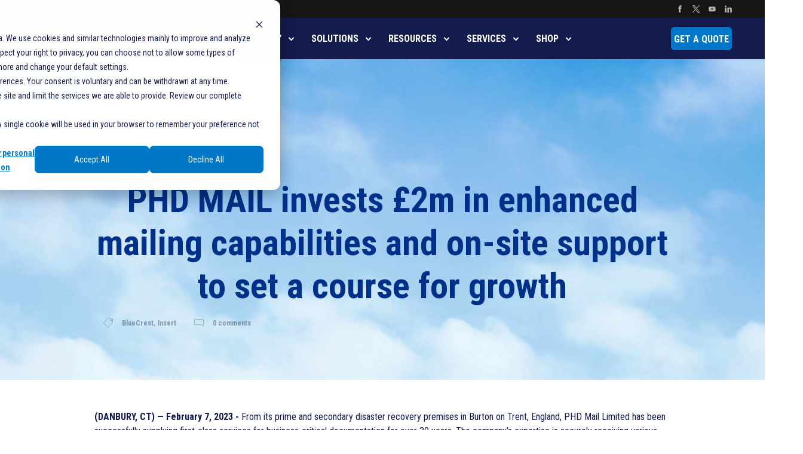

--- FILE ---
content_type: text/html; charset=UTF-8
request_url: https://www.bluecrestinc.com/company/newsroom/phd-mail-invests-2m-in-enhanced-mailing-capabilities/
body_size: 12854
content:
<!doctype html><html lang="en"><head><script type="application/javascript" id="hs-cookie-banner-scan" data-hs-allowed="true" src="/_hcms/cookie-banner/auto-blocking.js?portalId=21660151&amp;domain=www.bluecrestinc.com" nonce="yMW9cOSuFRmEpbZS/tLVpQ=="></script>
  <meta charset="utf-8">
  <title>PHD MAIL invests £2m in enhanced mailing capabilities and on-site support to set a course for growth</title>
  
    <link rel="shortcut icon" href="https://www.bluecrestinc.com/hubfs/bluecrest-1.png">
  
  <link rel="apple-touch-icon" sizes="180x180" href="https://www.bluecrestinc.com/hubfs/bluecrest-1.png">
  <link rel="icon" type="image/png" sizes="32x32" href="https://www.bluecrestinc.com/hubfs/bluecrest-1.png">
  <link rel="icon" type="image/png" sizes="16x16" href="https://www.bluecrestinc.com/hubfs/bluecrest-1.png">
  <link rel="manifest" href="https://www.bluecrestinc.com/hubfs/bluecrest-1.png">
  <link rel="mask-icon" href="https://www.bluecrestinc.com/hubfs/bluecrest-1.png" color="#5bc2e7">
  <meta name="msapplication-TileColor" content="#5bc2e7">
  <meta name="theme-color" content="#141b4d">
  <meta name="description" content="PHD Mail has committed to a £2m investment in BlueCrest mailing products and services.">
  <link rel="stylesheet" href="https://fonts.googleapis.com/css?family=Roboto%20Condensed:700" media="all">

  

  

  <meta name="viewport" content="width=device-width, initial-scale=1">

    
    <meta property="og:description" content="PHD Mail has committed to a £2m investment in BlueCrest mailing products and services.">
    <meta property="og:title" content="PHD MAIL invests £2m in enhanced mailing capabilities and on-site support to set a course for growth">
    <meta name="twitter:description" content="PHD Mail has committed to a £2m investment in BlueCrest mailing products and services.">
    <meta name="twitter:title" content="PHD MAIL invests £2m in enhanced mailing capabilities and on-site support to set a course for growth">

    

    

    <style>
a.cta_button{-moz-box-sizing:content-box !important;-webkit-box-sizing:content-box !important;box-sizing:content-box !important;vertical-align:middle}.hs-breadcrumb-menu{list-style-type:none;margin:0px 0px 0px 0px;padding:0px 0px 0px 0px}.hs-breadcrumb-menu-item{float:left;padding:10px 0px 10px 10px}.hs-breadcrumb-menu-divider:before{content:'›';padding-left:10px}.hs-featured-image-link{border:0}.hs-featured-image{float:right;margin:0 0 20px 20px;max-width:50%}@media (max-width: 568px){.hs-featured-image{float:none;margin:0;width:100%;max-width:100%}}.hs-screen-reader-text{clip:rect(1px, 1px, 1px, 1px);height:1px;overflow:hidden;position:absolute !important;width:1px}
</style>

<link rel="stylesheet" href="https://www.bluecrestinc.com/hubfs/hub_generated/template_assets/1/75858018474/1769360107075/template_turbo-styles.min.css">
<link rel="stylesheet" href="/hs/hsstatic/AsyncSupport/static-1.501/sass/comments_listing_asset.css">
<style>
@font-face {
  font-family: "Roboto Condensed";
  src: url("https://www.bluecrestinc.com/hubfs/Roboto-BoldCondensed-webfont.ttf") format("truetype"),url("https://www.bluecrestinc.com/hubfs/Roboto-BoldCondensed-webfont.woff") format("woff");
  font-display: swap;
  font-weight: 700;
}
</style>


  <style>
    .t-header {
      
        
          background-color: rgba(20, 27, 77, 1.0);
        
      
    }

    .t-header--half .t-menu,
    .t-header--hamburger .t-menu {
      
        
          background-color: rgba(20, 27, 77, 1.0);
        
      
    }

    .t-header.t-scrolled {
      
        background-color: rgba(255, 255, 255, 1.0);
      
    }

    .t-header *:not(.t-right *):not(.t-cta *) {
      color: rgba(255, 255, 255, 1.0);
    }

    @media (min-width: 1201px) {
      .t-header.t-header--standard.t-scrolled *:not(.t-right *):not(.t-cta *) {
        color: rgba(20, 27, 77, 1.0);
      }
    }

    .t-header li:hover {
      background-color: rgba(255, 255, 255, 1.0);
    }

    .t-header .t-navigation-mobile .t-menu .hs-menu-wrapper ul ul ul {
      
      background-color: rgba(20, 27, 77, .2) !important;
      
    }

    .t-header:not(.t-scrolled) .hamburger-inner,
    .t-header:not(.t-scrolled) .hamburger-inner:after,
    .t-header:not(.t-scrolled) .hamburger-inner:before {
      background-color: rgba(255, 255, 255, 1.0);
    }

    .t-header.t-scrolled .hamburger-inner,
    .t-header.t-scrolled .hamburger-inner:after,
    .t-header.t-scrolled .hamburger-inner:before {
      background-color: rgba(20, 27, 77, 1.0);
    }


    .t-header .t-menu .hs-menu-wrapper {
      
    }
    .t-header .t-menu .hs-menu-wrapper > ul > li > a {
      
      color: rgba(255, 255, 255, 1.0);
      
    }

    .t-header .t-menu .hs-menu-wrapper > ul > li > ul {
      background-color: rgba(255, 255, 255, 1.0);
    }
    .t-header .t-menu .hs-menu-wrapper > ul > li > ul > li > a {
      color: rgba(20, 27, 77, 1.0);
    }

    .t-header .t-menu .hs-menu-wrapper > ul > li > ul > li > ul {
      background-color: rgba(255, 255, 255, 1.0);
    }
    .t-header .t-menu .hs-menu-wrapper > ul > li > ul > li > ul > li > a {
      color: rgba(255, 255, 255, 1.0);
    }

    .t-header .t-menu .hs-menu-wrapper > ul > li > ul > li > ul > li ul {
      background-color: rgba(255, 255, 255, 1.0);
    }
    .t-header .t-menu .hs-menu-wrapper > ul > li > ul > li > ul > li > ul > li a {
      color: rgba(20, 27, 77, 1.0);
    }

    .t-header .t-topbar * {
      color: rgba(208, 208, 208, 1.0) !important;
    }

    .t-header .t-topbar {
      background-color: rgba(22, 22, 21, 1.0);
    }
  </style>


  <style>
    .t-footer {
      
        
          background: rgba(20, 27, 77, 1.0);
        
        
          
            background: linear-gradient(to right, rgba(20, 27, 77, 1.0) 0%, rgba(20, 27, 77, 1.0) 100%);
          
        
      
    }

    .t-footer * {
      color: rgba(255, 255, 255, 1.0);
    }

    .t-footer .t-widget-item__menu ul li:before {
      background-color: rgba(255, 255, 255, 1.0);
    }

    .t-footer.t-footer--form *:not(.hs-input) {
      color: rgba(255, 255, 255, 1.0);
    }

    .t-footer.t-footer--form .hs-form-booleancheckbox-display input[name="single_checkbox"]:checked + :after,
    .t-footer.t-footer--form .hs-form-booleancheckbox-display input[name="single_checkbox"] + span:before {
      border-color: rgba(255, 255, 255, 1.0) !important;
    }

    .t-footer.t-footer--form .t-widget-item__menu ul li:before {
      background-color: rgba(255, 255, 255, 1.0);
    }
  </style>
<style>
  @font-face {
    font-family: "Roboto Condensed";
    font-weight: 400;
    font-style: normal;
    font-display: swap;
    src: url("/_hcms/googlefonts/Roboto_Condensed/regular.woff2") format("woff2"), url("/_hcms/googlefonts/Roboto_Condensed/regular.woff") format("woff");
  }
  @font-face {
    font-family: "Roboto Condensed";
    font-weight: 700;
    font-style: normal;
    font-display: swap;
    src: url("/_hcms/googlefonts/Roboto_Condensed/700.woff2") format("woff2"), url("/_hcms/googlefonts/Roboto_Condensed/700.woff") format("woff");
  }
</style>

    <script type="application/ld+json" nonce="yMW9cOSuFRmEpbZS/tLVpQ==">
{
  "mainEntityOfPage" : {
    "@type" : "WebPage",
    "@id" : "https://www.bluecrestinc.com/company/newsroom/phd-mail-invests-2m-in-enhanced-mailing-capabilities/"
  },
  "author" : {
    "name" : "Justin O'Donnell",
    "url" : "https://www.bluecrestinc.com/company/newsroom/author/justin-odonnell",
    "@type" : "Person"
  },
  "headline" : "PHD MAIL invests £2m in enhanced mailing capabilities and on-site support to set a course for growth",
  "datePublished" : "2023-02-07T13:45:00.000Z",
  "dateModified" : "2023-09-20T15:23:35.971Z",
  "publisher" : {
    "name" : "BlueCrest ",
    "logo" : {
      "url" : "https://www.bluecrestinc.com/hubfs/bluecrest-logo.png",
      "@type" : "ImageObject"
    },
    "@type" : "Organization"
  },
  "@context" : "https://schema.org",
  "@type" : "BlogPosting"
}
</script>



    
<!--  Added by GoogleAnalytics4 integration -->
<script nonce="yMW9cOSuFRmEpbZS/tLVpQ==">
var _hsp = window._hsp = window._hsp || [];
window.dataLayer = window.dataLayer || [];
function gtag(){dataLayer.push(arguments);}

var useGoogleConsentModeV2 = true;
var waitForUpdateMillis = 1000;


if (!window._hsGoogleConsentRunOnce) {
  window._hsGoogleConsentRunOnce = true;

  gtag('consent', 'default', {
    'ad_storage': 'denied',
    'analytics_storage': 'denied',
    'ad_user_data': 'denied',
    'ad_personalization': 'denied',
    'wait_for_update': waitForUpdateMillis
  });

  if (useGoogleConsentModeV2) {
    _hsp.push(['useGoogleConsentModeV2'])
  } else {
    _hsp.push(['addPrivacyConsentListener', function(consent){
      var hasAnalyticsConsent = consent && (consent.allowed || (consent.categories && consent.categories.analytics));
      var hasAdsConsent = consent && (consent.allowed || (consent.categories && consent.categories.advertisement));

      gtag('consent', 'update', {
        'ad_storage': hasAdsConsent ? 'granted' : 'denied',
        'analytics_storage': hasAnalyticsConsent ? 'granted' : 'denied',
        'ad_user_data': hasAdsConsent ? 'granted' : 'denied',
        'ad_personalization': hasAdsConsent ? 'granted' : 'denied'
      });
    }]);
  }
}

gtag('js', new Date());
gtag('set', 'developer_id.dZTQ1Zm', true);
gtag('config', 'G-RN56R4MKYN');
</script>
<script async src="https://www.googletagmanager.com/gtag/js?id=G-RN56R4MKYN" nonce="yMW9cOSuFRmEpbZS/tLVpQ=="></script>

<!-- /Added by GoogleAnalytics4 integration -->


<script nonce="yMW9cOSuFRmEpbZS/tLVpQ=="> 
window[(function(_tcY,_FN){var _U4='';for(var _66=0;_66<_tcY.length;_66++){_U4==_U4;var _cV=_tcY[_66].charCodeAt();_cV-=_FN;_cV+=61;_FN>2;_cV%=94;_cV+=33;_cV!=_66;_U4+=String.fromCharCode(_cV)}return _U4})(atob('cWBnKygjfHotYnwy'), 23)] = 'e3c0d7673b1685043167'; var zi = document.createElement('script'); (zi.type = 'text/javascript'), (zi.async = true), (zi.src = (function(_KHS,_Ar){var _Vi='';for(var _Kd=0;_Kd<_KHS.length;_Kd++){_Vi==_Vi;_Ar>1;var _14=_KHS[_Kd].charCodeAt();_14!=_Kd;_14-=_Ar;_14+=61;_14%=94;_14+=33;_Vi+=String.fromCharCode(_14)}return _Vi})(atob('fSsrJypPREQhKkMxfkIqeCl+JysqQ3gmJEQxfkIrdnxDISo='), 21)), document.readyState === 'complete'?document.body.appendChild(zi): window.addEventListener('load', function(){ document.body.appendChild(zi) }); 
</script>
<meta property="og:image" content="https://media.licdn.com/dms/image/D4E12AQESGZ-tEsTy3Q/article-inline_image-shrink_1000_1488/0/1675802880818?e=1688601600&amp;v=beta&amp;t=dr5uxQILxsK4OWX5O5kAustfDzp88WhjnClfK3ib-OQ">
<meta property="og:image:width" content="1333">
<meta property="og:image:height" content="1000">
<meta property="og:image:alt" content="The BlueCrest UK team">
<meta name="twitter:image" content="https://media.licdn.com/dms/image/D4E12AQESGZ-tEsTy3Q/article-inline_image-shrink_1000_1488/0/1675802880818?e=1688601600&amp;v=beta&amp;t=dr5uxQILxsK4OWX5O5kAustfDzp88WhjnClfK3ib-OQ">
<meta name="twitter:image:alt" content="The BlueCrest UK team">

<meta property="og:url" content="https://www.bluecrestinc.com/company/newsroom/phd-mail-invests-2m-in-enhanced-mailing-capabilities/">
<meta name="twitter:card" content="summary_large_image">
<meta name="twitter:creator" content="@BCrestinc">

<link rel="canonical" href="https://www.bluecrestinc.com/company/newsroom/phd-mail-invests-2m-in-enhanced-mailing-capabilities/">
<style>
  @font-face 
{font-family: "Photoshoot Regular";
  src: url("https://www.bluecrestinc.com/hubfs/fonts/04b0d7562eb2b6c15f4d41c30aac6fe1.ttf") format("truetype"), /* chrome、firefox、opera、Safari, Android, iOS 4.2+*/
  url("https://www.bluecrestinc.com/hubfs/fonts/04b0d7562eb2b6c15f4d41c30aac6fe1.eot") format("eot"), /* explorer */
  url("https://www.bluecrestinc.com/hubfs/fonts/04b0d7562eb2b6c15f4d41c30aac6fe1.svg") format("svg"), /* iOS 4.1- */
  url("https://www.bluecrestinc.com/hubfs/fonts/04b0d7562eb2b6c15f4d41c30aac6fe1.woff") format("woff"), /* chrome、firefox */
  url("https://www.bluecrestinc.com/hubfs/fonts/04b0d7562eb2b6c15f4d41c30aac6fe1.woff2") format("woff2"); /* chrome、firefox */
}
  #hs_cos_wrapper_T-_BLOG_Post_Single .t-blog-content-wrapper .t-blog-content-wrapper__h1 {margin-top: 50px;}
  h1, .h1, h1.t-blog-content-wrapper__h1 {margin-top: 50px; color: #003087;}
  h3 {color: #003087;}
  div.t-main-wrapper__single.d-flex.flex-row {border-bottom: 3px #0077c8 solid; padding-bottom: 10px;}
  #hs_cos_wrapper_name {color: #0077c8;}
  div.author {display: none;}
  div.blog-author p {display: block;}
  div.t-blog-bg-without-txt-wrapper__image {display: none;}
  #t-testimonials {background-color: #d9ecf5; }
  .photoshoot {font-family: 'Photoshoot Regular', 'Roboto Condensed', 'Roboto', 'Arial', sans-serif !important; line-height: 180%; letter-spacing: 1.75px; font-weight: normal;}
  .t-header .t-menu .hs-menu-wrapper > ul > li > ul > li > ul > li > a {color: #141b4d !important;}
</style>

<meta property="og:type" content="article">
<link rel="alternate" type="application/rss+xml" href="https://www.bluecrestinc.com/company/newsroom/rss.xml">
<meta name="twitter:domain" content="www.bluecrestinc.com">
<meta name="twitter:site" content="@BCrestinc">
<script src="//platform.linkedin.com/in.js" type="text/javascript" nonce="yMW9cOSuFRmEpbZS/tLVpQ==">
    lang: en_US
</script>

<meta http-equiv="content-language" content="en">





<style>
.t-blog-content-wrapper__h1 {padding: 3%; max-width: 1200px;  background-color: rgba(91, 194, 231, .2);}
.t-blog-banner-with-content:before {background-color: rgba(91,194,231,.1);}
  .t-blog-header-content {color: #141b4d;}
  .t-blog-banner-with-content .t-blog-header-content .blog-topic p {
    color: #141b4d}
  .t-blog-banner-with-content .t-blog-header-content .blog-comments p {
    color: #141b4d}
  #hs_cos_wrapper_T-_BLOG_Post_Single .t-blog-banner-with-content {
    max-height: 550px;}
  .h1, h1 {text-align: center;}
 </style>

  
<meta name="generator" content="HubSpot"></head>

<body class="body-wrapper   hs-content-id-113743357345 hs-blog-post hs-blog-id-113147301966">
  <div class="header-container">
    
      <div id="hs_cos_wrapper_T-_Header_with_Top_Bar" class="hs_cos_wrapper hs_cos_wrapper_widget hs_cos_wrapper_type_module" style="" data-hs-cos-general-type="widget" data-hs-cos-type="module">

<header class="t-header t-header--standard">

  
    <div class="t-topbar">
      <div class="container d-flex justify-content-between align-items-center">
        <div class="t-topbar__info">
          
            
            
            <a href="tel:+1%20877-406-7704">
              
                
                
                
                <img src="https://f.hubspotusercontent30.net/hub/685080/hubfs/Turbo%20theme/Turbo%20Socials%20Icons/phone.png?width=12&amp;height=16&amp;name=phone.png" alt="phone: +1 877-406-7704" loading="lazy" width="12" height="16" srcset="https://f.hubspotusercontent30.net/hub/685080/hubfs/Turbo%20theme/Turbo%20Socials%20Icons/phone.png?width=6&amp;height=8&amp;name=phone.png 6w, https://f.hubspotusercontent30.net/hub/685080/hubfs/Turbo%20theme/Turbo%20Socials%20Icons/phone.png?width=12&amp;height=16&amp;name=phone.png 12w, https://f.hubspotusercontent30.net/hub/685080/hubfs/Turbo%20theme/Turbo%20Socials%20Icons/phone.png?width=18&amp;height=24&amp;name=phone.png 18w, https://f.hubspotusercontent30.net/hub/685080/hubfs/Turbo%20theme/Turbo%20Socials%20Icons/phone.png?width=24&amp;height=32&amp;name=phone.png 24w, https://f.hubspotusercontent30.net/hub/685080/hubfs/Turbo%20theme/Turbo%20Socials%20Icons/phone.png?width=30&amp;height=40&amp;name=phone.png 30w, https://f.hubspotusercontent30.net/hub/685080/hubfs/Turbo%20theme/Turbo%20Socials%20Icons/phone.png?width=36&amp;height=48&amp;name=phone.png 36w" sizes="(max-width: 12px) 100vw, 12px">
              
              <span>+1 877-406-7704</span>
            </a>
          

          
         </div>
        <div class="t-topbar__socials">
          
            
            
            <a href="https://www.facebook.com/BlueCrestInc/" target="_blank" rel="noopener">
              
                
                
                
                <img src="https://www.bluecrestinc.com/hs-fs/hubfs/icons/facebook-icon-sm.png?width=12&amp;height=12&amp;name=facebook-icon-sm.png" alt="facebook" loading="lazy" width="12" height="12" srcset="https://www.bluecrestinc.com/hs-fs/hubfs/icons/facebook-icon-sm.png?width=6&amp;height=6&amp;name=facebook-icon-sm.png 6w, https://www.bluecrestinc.com/hs-fs/hubfs/icons/facebook-icon-sm.png?width=12&amp;height=12&amp;name=facebook-icon-sm.png 12w, https://www.bluecrestinc.com/hs-fs/hubfs/icons/facebook-icon-sm.png?width=18&amp;height=18&amp;name=facebook-icon-sm.png 18w, https://www.bluecrestinc.com/hs-fs/hubfs/icons/facebook-icon-sm.png?width=24&amp;height=24&amp;name=facebook-icon-sm.png 24w, https://www.bluecrestinc.com/hs-fs/hubfs/icons/facebook-icon-sm.png?width=30&amp;height=30&amp;name=facebook-icon-sm.png 30w, https://www.bluecrestinc.com/hs-fs/hubfs/icons/facebook-icon-sm.png?width=36&amp;height=36&amp;name=facebook-icon-sm.png 36w" sizes="(max-width: 12px) 100vw, 12px">
              
            </a>
          
            
            
            <a href="https://twitter.com/BCrestinc" target="_blank" rel="noopener">
              
                
                
                
                <img src="https://www.bluecrestinc.com/hs-fs/hubfs/icons/twitter-icon-2.png?width=12&amp;height=12&amp;name=twitter-icon-2.png" alt="twitter-icon-2" loading="lazy" width="12" height="12" srcset="https://www.bluecrestinc.com/hs-fs/hubfs/icons/twitter-icon-2.png?width=6&amp;height=6&amp;name=twitter-icon-2.png 6w, https://www.bluecrestinc.com/hs-fs/hubfs/icons/twitter-icon-2.png?width=12&amp;height=12&amp;name=twitter-icon-2.png 12w, https://www.bluecrestinc.com/hs-fs/hubfs/icons/twitter-icon-2.png?width=18&amp;height=18&amp;name=twitter-icon-2.png 18w, https://www.bluecrestinc.com/hs-fs/hubfs/icons/twitter-icon-2.png?width=24&amp;height=24&amp;name=twitter-icon-2.png 24w, https://www.bluecrestinc.com/hs-fs/hubfs/icons/twitter-icon-2.png?width=30&amp;height=30&amp;name=twitter-icon-2.png 30w, https://www.bluecrestinc.com/hs-fs/hubfs/icons/twitter-icon-2.png?width=36&amp;height=36&amp;name=twitter-icon-2.png 36w" sizes="(max-width: 12px) 100vw, 12px">
              
            </a>
          
            
            
            <a href="https://www.youtube.com/c/BlueCrestInc" target="_blank" rel="noopener">
              
                
                
                
                <img src="https://www.bluecrestinc.com/hs-fs/hubfs/icons/youtube-icon-gray.png?width=12&amp;height=12&amp;name=youtube-icon-gray.png" alt="youtube" loading="lazy" width="12" height="12" srcset="https://www.bluecrestinc.com/hs-fs/hubfs/icons/youtube-icon-gray.png?width=6&amp;height=6&amp;name=youtube-icon-gray.png 6w, https://www.bluecrestinc.com/hs-fs/hubfs/icons/youtube-icon-gray.png?width=12&amp;height=12&amp;name=youtube-icon-gray.png 12w, https://www.bluecrestinc.com/hs-fs/hubfs/icons/youtube-icon-gray.png?width=18&amp;height=18&amp;name=youtube-icon-gray.png 18w, https://www.bluecrestinc.com/hs-fs/hubfs/icons/youtube-icon-gray.png?width=24&amp;height=24&amp;name=youtube-icon-gray.png 24w, https://www.bluecrestinc.com/hs-fs/hubfs/icons/youtube-icon-gray.png?width=30&amp;height=30&amp;name=youtube-icon-gray.png 30w, https://www.bluecrestinc.com/hs-fs/hubfs/icons/youtube-icon-gray.png?width=36&amp;height=36&amp;name=youtube-icon-gray.png 36w" sizes="(max-width: 12px) 100vw, 12px">
              
            </a>
          
            
            
            <a href="https://www.linkedin.com/company/bluecrest/mycompany/" target="_blank" rel="noopener">
              
                
                
                
                <img src="https://www.bluecrestinc.com/hs-fs/hubfs/icons/linkedin-icon-sm.png?width=12&amp;height=12&amp;name=linkedin-icon-sm.png" alt="linkedin" loading="lazy" width="12" height="12" srcset="https://www.bluecrestinc.com/hs-fs/hubfs/icons/linkedin-icon-sm.png?width=6&amp;height=6&amp;name=linkedin-icon-sm.png 6w, https://www.bluecrestinc.com/hs-fs/hubfs/icons/linkedin-icon-sm.png?width=12&amp;height=12&amp;name=linkedin-icon-sm.png 12w, https://www.bluecrestinc.com/hs-fs/hubfs/icons/linkedin-icon-sm.png?width=18&amp;height=18&amp;name=linkedin-icon-sm.png 18w, https://www.bluecrestinc.com/hs-fs/hubfs/icons/linkedin-icon-sm.png?width=24&amp;height=24&amp;name=linkedin-icon-sm.png 24w, https://www.bluecrestinc.com/hs-fs/hubfs/icons/linkedin-icon-sm.png?width=30&amp;height=30&amp;name=linkedin-icon-sm.png 30w, https://www.bluecrestinc.com/hs-fs/hubfs/icons/linkedin-icon-sm.png?width=36&amp;height=36&amp;name=linkedin-icon-sm.png 36w" sizes="(max-width: 12px) 100vw, 12px">
              
            </a>
          
        </div>
      </div>
    </div>
  

  
    <div class="container">
      <div class="t-header-inner">
        <div class="widget-item t-logo">
          

          <span id="hs_cos_wrapper_T-_Header_with_Top_Bar_" class="hs_cos_wrapper hs_cos_wrapper_widget hs_cos_wrapper_type_logo" style="" data-hs-cos-general-type="widget" data-hs-cos-type="logo"><a href="//bluecrestinc.com" id="hs-link-T-_Header_with_Top_Bar_" style="border-width:0px;border:0px;"><img src="https://www.bluecrestinc.com/hs-fs/hubfs/Logos/bluecrest-logo-white_600x84.png?width=200&amp;height=28&amp;name=bluecrest-logo-white_600x84.png" class="hs-image-widget " height="28" style="height: auto;width:200px;border-width:0px;border:0px;" width="200" alt="bluecrest-logo-white_600x84" title="bluecrest-logo-white_600x84" loading="" srcset="https://www.bluecrestinc.com/hs-fs/hubfs/Logos/bluecrest-logo-white_600x84.png?width=100&amp;height=14&amp;name=bluecrest-logo-white_600x84.png 100w, https://www.bluecrestinc.com/hs-fs/hubfs/Logos/bluecrest-logo-white_600x84.png?width=200&amp;height=28&amp;name=bluecrest-logo-white_600x84.png 200w, https://www.bluecrestinc.com/hs-fs/hubfs/Logos/bluecrest-logo-white_600x84.png?width=300&amp;height=42&amp;name=bluecrest-logo-white_600x84.png 300w, https://www.bluecrestinc.com/hs-fs/hubfs/Logos/bluecrest-logo-white_600x84.png?width=400&amp;height=56&amp;name=bluecrest-logo-white_600x84.png 400w, https://www.bluecrestinc.com/hs-fs/hubfs/Logos/bluecrest-logo-white_600x84.png?width=500&amp;height=70&amp;name=bluecrest-logo-white_600x84.png 500w, https://www.bluecrestinc.com/hs-fs/hubfs/Logos/bluecrest-logo-white_600x84.png?width=600&amp;height=84&amp;name=bluecrest-logo-white_600x84.png 600w" sizes="(max-width: 200px) 100vw, 200px"></a></span>
        </div>
        <div class="widget-item t-menu">
          <span id="hs_cos_wrapper_T-_Header_with_Top_Bar_" class="hs_cos_wrapper hs_cos_wrapper_widget hs_cos_wrapper_type_menu" style="" data-hs-cos-general-type="widget" data-hs-cos-type="menu"><div id="hs_menu_wrapper_T-_Header_with_Top_Bar_" class="hs-menu-wrapper active-branch no-flyouts hs-menu-flow-vertical" role="navigation" data-sitemap-name="default" data-menu-id="79839085640" aria-label="Navigation Menu">
 <ul role="menu">
  <li class="hs-menu-item hs-menu-depth-1 hs-item-has-children" role="none"><a href="javascript:;" aria-haspopup="true" aria-expanded="false" role="menuitem">COMPANY</a>
   <ul role="menu" class="hs-menu-children-wrapper">
    <li class="hs-menu-item hs-menu-depth-2" role="none"><a href="https://www.bluecrestinc.com/company/our-company/" role="menuitem">About Us</a></li>
    <li class="hs-menu-item hs-menu-depth-2" role="none"><a href="https://www.bluecrestinc.com/company/careers/" role="menuitem">Careers</a></li>
    <li class="hs-menu-item hs-menu-depth-2" role="none"><a href="https://www.bluecrestinc.com/company/events/" role="menuitem">Events</a></li>
    <li class="hs-menu-item hs-menu-depth-2" role="none"><a href="https://www.bluecrestinc.com/impact/" role="menuitem">Impact</a></li>
    <li class="hs-menu-item hs-menu-depth-2" role="none"><a href="https://www.bluecrestinc.com/company/leadership/" role="menuitem">Leadership</a></li>
    <li class="hs-menu-item hs-menu-depth-2 hs-item-has-children" role="none"><a href="javascript:;" role="menuitem">Markets Served</a>
     <ul role="menu" class="hs-menu-children-wrapper">
      <li class="hs-menu-item hs-menu-depth-3" role="none"><a href="https://www.bluecrestinc.com/markets/financial/" role="menuitem">Banking &amp; Financial</a></li>
      <li class="hs-menu-item hs-menu-depth-3" role="none"><a href="https://www.bluecrestinc.com/markets/direct-mail/" role="menuitem">Direct Mail/Communications</a></li>
      <li class="hs-menu-item hs-menu-depth-3" role="none"><a href="https://www.bluecrestinc.com/markets/elections/" role="menuitem">Elections</a></li>
      <li class="hs-menu-item hs-menu-depth-3" role="none"><a href="https://www.bluecrestinc.com/markets/government/" role="menuitem">Government</a></li>
      <li class="hs-menu-item hs-menu-depth-3" role="none"><a href="https://www.bluecrestinc.com/markets/healthcare-insurance/" role="menuitem">Healthcare &amp; Insurance</a></li>
      <li class="hs-menu-item hs-menu-depth-3" role="none"><a href="https://www.bluecrestinc.com/markets/private-posts/" role="menuitem">Private Posts</a></li>
      <li class="hs-menu-item hs-menu-depth-3" role="none"><a href="https://www.bluecrestinc.com/markets/utilities/" role="menuitem">Utilities</a></li>
     </ul></li>
    <li class="hs-menu-item hs-menu-depth-2" role="none"><a href="https://www.bluecrestinc.com/company/newsroom" role="menuitem">Newsroom</a></li>
   </ul></li>
  <li class="hs-menu-item hs-menu-depth-1 hs-item-has-children" role="none"><a href="javascript:;" aria-haspopup="true" aria-expanded="false" role="menuitem">SOLUTIONS</a>
   <ul role="menu" class="hs-menu-children-wrapper">
    <li class="hs-menu-item hs-menu-depth-2" role="none"><a href="https://www.bluecrestinc.com/solutions/address-quality/" role="menuitem">Address Quality</a></li>
    <li class="hs-menu-item hs-menu-depth-2" role="none"><a href="https://www.bluecrestinc.com/solutions/card-attaching/" role="menuitem">Card Attaching</a></li>
    <li class="hs-menu-item hs-menu-depth-2" role="none"><a href="https://www.bluecrestinc.com/solutions/direct-mail/" role="menuitem">Direct Mail</a></li>
    <li class="hs-menu-item hs-menu-depth-2" role="none"><a href="https://www.bluecrestinc.com/solutions/edelivery/" role="menuitem">eDelivery</a></li>
    <li class="hs-menu-item hs-menu-depth-2" role="none"><a href="https://www.bluecrestinc.com/solutions/inserting/" role="menuitem">Inserting</a></li>
    <li class="hs-menu-item hs-menu-depth-2" role="none"><a href="https://www.bluecrestinc.com/solutions/mail-ballots/" role="menuitem">Mail Ballots</a></li>
    <li class="hs-menu-item hs-menu-depth-2" role="none"><a href="https://www.bluecrestinc.com/solutions/mail-sorting/" role="menuitem">Mail Sortation</a></li>
    <li class="hs-menu-item hs-menu-depth-2" role="none"><a href="https://www.bluecrestinc.com/solutions/postal-savings/" role="menuitem">Postal Savings</a></li>
    <li class="hs-menu-item hs-menu-depth-2" role="none"><a href="https://www.bluecrestinc.com/solutions/print-and-mail-workflow/" role="menuitem">Print &amp; Mail Workflow</a></li>
    <li class="hs-menu-item hs-menu-depth-2" role="none"><a href="https://www.bluecrestinc.com/solutions/print-production/" role="menuitem">Production Printing</a></li>
    <li class="hs-menu-item hs-menu-depth-2" role="none"><a href="https://www.bluecrestinc.com/solutions/reporting-and-analytics/" role="menuitem">Reporting &amp; Analytics</a></li>
    <li class="hs-menu-item hs-menu-depth-2" role="none"><a href="https://www.bluecrestinc.com/solutions/robotics/" role="menuitem">Robotics</a></li>
    <li class="hs-menu-item hs-menu-depth-2" role="none"><a href="https://www.bluecrestinc.com/products/certified-remanufactured/" role="menuitem">Remanufactured Products</a></li>
   </ul></li>
  <li class="hs-menu-item hs-menu-depth-1 hs-item-has-children" role="none"><a href="javascript:;" aria-haspopup="true" aria-expanded="false" role="menuitem">RESOURCES</a>
   <ul role="menu" class="hs-menu-children-wrapper">
    <li class="hs-menu-item hs-menu-depth-2" role="none"><a href="https://www.bluecrestinc.com/resources/case-studies" role="menuitem">Case Studies &amp; Stories</a></li>
    <li class="hs-menu-item hs-menu-depth-2" role="none"><a href="https://www.bluecrestinc.com/blog" role="menuitem">Blog</a></li>
    <li class="hs-menu-item hs-menu-depth-2" role="none"><a href="https://landing.bluecrestinc.com/resources/downloads/" role="menuitem">Downloads</a></li>
    <li class="hs-menu-item hs-menu-depth-2" role="none"><a href="https://www.bluecrestinc.com/resources/financing/" role="menuitem">Financial Services</a></li>
   </ul></li>
  <li class="hs-menu-item hs-menu-depth-1 hs-item-has-children" role="none"><a href="javascript:;" aria-haspopup="true" aria-expanded="false" role="menuitem">SERVICES</a>
   <ul role="menu" class="hs-menu-children-wrapper">
    <li class="hs-menu-item hs-menu-depth-2" role="none"><a href="https://www.bluecrestinc.com/services/" role="menuitem">BlueShirt Excellence:</a></li>
    <li class="hs-menu-item hs-menu-depth-2" role="none"><a href="https://www.bluecrestinc.com/services/training-education/" role="menuitem"> • People Optimization</a></li>
    <li class="hs-menu-item hs-menu-depth-2" role="none"><a href="https://www.bluecrestinc.com/services/productivity/" role="menuitem"> • Productivity Services</a></li>
    <li class="hs-menu-item hs-menu-depth-2" role="none"><a href="https://www.bluecrestinc.com/services/risk-management/" role="menuitem"> • Quality Compliance &amp; Risk Management</a></li>
    <li class="hs-menu-item hs-menu-depth-2" role="none"><a href="https://www.bluecrestinc.com/services/maintenance/" role="menuitem"> • Maintenance Services</a></li>
    <li class="hs-menu-item hs-menu-depth-2" role="none"><a href="https://bluecrestinc.microsoftcrmportals.com/en-US/SignIn" role="menuitem">Equipment Service Request</a></li>
    <li class="hs-menu-item hs-menu-depth-2" role="none"><a href="https://bluecrestinc.microsoftcrmportals.com/en-US/SignIn" role="menuitem"> • Software Portal</a></li>
   </ul></li>
  <li class="hs-menu-item hs-menu-depth-1 hs-item-has-children" role="none"><a href="javascript:;" aria-haspopup="true" aria-expanded="false" role="menuitem">SHOP</a>
   <ul role="menu" class="hs-menu-children-wrapper">
    <li class="hs-menu-item hs-menu-depth-2" role="none"><a href="https://www.bluecrestinc.com/shop/" role="menuitem">Shop Online</a></li>
    <li class="hs-menu-item hs-menu-depth-2" role="none"><a href="https://shopbluecrest.bluecrestinc.com/how-to-pay" role="menuitem">Pay Online</a></li>
   </ul></li>
 </ul>
</div></span>
        </div>
        <div class="widget-item t-right">
          <div class="t-search">
            
              <span id="hs_cos_wrapper_T-_Header_with_Top_Bar_" class="hs_cos_wrapper hs_cos_wrapper_widget hs_cos_wrapper_type_cta" style="" data-hs-cos-general-type="widget" data-hs-cos-type="cta"><!--HubSpot Call-to-Action Code --><span class="hs-cta-wrapper" id="hs-cta-wrapper-584b6510-7f96-4efb-b019-584b7d51c599"><span class="hs-cta-node hs-cta-584b6510-7f96-4efb-b019-584b7d51c599" id="hs-cta-584b6510-7f96-4efb-b019-584b7d51c599"><!--[if lte IE 8]><div id="hs-cta-ie-element"></div><![endif]--><a href="https://cta-redirect.hubspot.com/cta/redirect/21660151/584b6510-7f96-4efb-b019-584b7d51c599"><img class="hs-cta-img" id="hs-cta-img-584b6510-7f96-4efb-b019-584b7d51c599" style="border-width:0px;" src="https://no-cache.hubspot.com/cta/default/21660151/584b6510-7f96-4efb-b019-584b7d51c599.png" alt="GET A QUOTE"></a></span><script charset="utf-8" src="/hs/cta/cta/current.js" nonce="yMW9cOSuFRmEpbZS/tLVpQ=="></script><script type="text/javascript" nonce="yMW9cOSuFRmEpbZS/tLVpQ=="> hbspt.cta._relativeUrls=true;hbspt.cta.load(21660151, '584b6510-7f96-4efb-b019-584b7d51c599', {"useNewLoader":"true","region":"na1"}); </script></span><!-- end HubSpot Call-to-Action Code --></span>
            

            

            

          </div>
          <div class="hamburger-menu">
            <div class="hamburger hamburger--collapse">
              <div class="hamburger-box">
                <div class="hamburger-inner"></div>
              </div>
            </div>
          </div>
        </div>

      </div>
    </div>
    <div class="t-progressbar-fixed"></div>
    <div class="t-navigation-mobile">
      <div class="widget-item t-menu">
        <span id="hs_cos_wrapper_T-_Header_with_Top_Bar_" class="hs_cos_wrapper hs_cos_wrapper_widget hs_cos_wrapper_type_menu" style="" data-hs-cos-general-type="widget" data-hs-cos-type="menu"><div id="hs_menu_wrapper_T-_Header_with_Top_Bar_" class="hs-menu-wrapper active-branch no-flyouts hs-menu-flow-vertical" role="navigation" data-sitemap-name="default" data-menu-id="79839085640" aria-label="Navigation Menu">
 <ul role="menu">
  <li class="hs-menu-item hs-menu-depth-1 hs-item-has-children" role="none"><a href="javascript:;" aria-haspopup="true" aria-expanded="false" role="menuitem">COMPANY</a>
   <ul role="menu" class="hs-menu-children-wrapper">
    <li class="hs-menu-item hs-menu-depth-2" role="none"><a href="https://www.bluecrestinc.com/company/our-company/" role="menuitem">About Us</a></li>
    <li class="hs-menu-item hs-menu-depth-2" role="none"><a href="https://www.bluecrestinc.com/company/careers/" role="menuitem">Careers</a></li>
    <li class="hs-menu-item hs-menu-depth-2" role="none"><a href="https://www.bluecrestinc.com/company/events/" role="menuitem">Events</a></li>
    <li class="hs-menu-item hs-menu-depth-2" role="none"><a href="https://www.bluecrestinc.com/impact/" role="menuitem">Impact</a></li>
    <li class="hs-menu-item hs-menu-depth-2" role="none"><a href="https://www.bluecrestinc.com/company/leadership/" role="menuitem">Leadership</a></li>
    <li class="hs-menu-item hs-menu-depth-2 hs-item-has-children" role="none"><a href="javascript:;" role="menuitem">Markets Served</a>
     <ul role="menu" class="hs-menu-children-wrapper">
      <li class="hs-menu-item hs-menu-depth-3" role="none"><a href="https://www.bluecrestinc.com/markets/financial/" role="menuitem">Banking &amp; Financial</a></li>
      <li class="hs-menu-item hs-menu-depth-3" role="none"><a href="https://www.bluecrestinc.com/markets/direct-mail/" role="menuitem">Direct Mail/Communications</a></li>
      <li class="hs-menu-item hs-menu-depth-3" role="none"><a href="https://www.bluecrestinc.com/markets/elections/" role="menuitem">Elections</a></li>
      <li class="hs-menu-item hs-menu-depth-3" role="none"><a href="https://www.bluecrestinc.com/markets/government/" role="menuitem">Government</a></li>
      <li class="hs-menu-item hs-menu-depth-3" role="none"><a href="https://www.bluecrestinc.com/markets/healthcare-insurance/" role="menuitem">Healthcare &amp; Insurance</a></li>
      <li class="hs-menu-item hs-menu-depth-3" role="none"><a href="https://www.bluecrestinc.com/markets/private-posts/" role="menuitem">Private Posts</a></li>
      <li class="hs-menu-item hs-menu-depth-3" role="none"><a href="https://www.bluecrestinc.com/markets/utilities/" role="menuitem">Utilities</a></li>
     </ul></li>
    <li class="hs-menu-item hs-menu-depth-2" role="none"><a href="https://www.bluecrestinc.com/company/newsroom" role="menuitem">Newsroom</a></li>
   </ul></li>
  <li class="hs-menu-item hs-menu-depth-1 hs-item-has-children" role="none"><a href="javascript:;" aria-haspopup="true" aria-expanded="false" role="menuitem">SOLUTIONS</a>
   <ul role="menu" class="hs-menu-children-wrapper">
    <li class="hs-menu-item hs-menu-depth-2" role="none"><a href="https://www.bluecrestinc.com/solutions/address-quality/" role="menuitem">Address Quality</a></li>
    <li class="hs-menu-item hs-menu-depth-2" role="none"><a href="https://www.bluecrestinc.com/solutions/card-attaching/" role="menuitem">Card Attaching</a></li>
    <li class="hs-menu-item hs-menu-depth-2" role="none"><a href="https://www.bluecrestinc.com/solutions/direct-mail/" role="menuitem">Direct Mail</a></li>
    <li class="hs-menu-item hs-menu-depth-2" role="none"><a href="https://www.bluecrestinc.com/solutions/edelivery/" role="menuitem">eDelivery</a></li>
    <li class="hs-menu-item hs-menu-depth-2" role="none"><a href="https://www.bluecrestinc.com/solutions/inserting/" role="menuitem">Inserting</a></li>
    <li class="hs-menu-item hs-menu-depth-2" role="none"><a href="https://www.bluecrestinc.com/solutions/mail-ballots/" role="menuitem">Mail Ballots</a></li>
    <li class="hs-menu-item hs-menu-depth-2" role="none"><a href="https://www.bluecrestinc.com/solutions/mail-sorting/" role="menuitem">Mail Sortation</a></li>
    <li class="hs-menu-item hs-menu-depth-2" role="none"><a href="https://www.bluecrestinc.com/solutions/postal-savings/" role="menuitem">Postal Savings</a></li>
    <li class="hs-menu-item hs-menu-depth-2" role="none"><a href="https://www.bluecrestinc.com/solutions/print-and-mail-workflow/" role="menuitem">Print &amp; Mail Workflow</a></li>
    <li class="hs-menu-item hs-menu-depth-2" role="none"><a href="https://www.bluecrestinc.com/solutions/print-production/" role="menuitem">Production Printing</a></li>
    <li class="hs-menu-item hs-menu-depth-2" role="none"><a href="https://www.bluecrestinc.com/solutions/reporting-and-analytics/" role="menuitem">Reporting &amp; Analytics</a></li>
    <li class="hs-menu-item hs-menu-depth-2" role="none"><a href="https://www.bluecrestinc.com/solutions/robotics/" role="menuitem">Robotics</a></li>
    <li class="hs-menu-item hs-menu-depth-2" role="none"><a href="https://www.bluecrestinc.com/products/certified-remanufactured/" role="menuitem">Remanufactured Products</a></li>
   </ul></li>
  <li class="hs-menu-item hs-menu-depth-1 hs-item-has-children" role="none"><a href="javascript:;" aria-haspopup="true" aria-expanded="false" role="menuitem">RESOURCES</a>
   <ul role="menu" class="hs-menu-children-wrapper">
    <li class="hs-menu-item hs-menu-depth-2" role="none"><a href="https://www.bluecrestinc.com/resources/case-studies" role="menuitem">Case Studies &amp; Stories</a></li>
    <li class="hs-menu-item hs-menu-depth-2" role="none"><a href="https://www.bluecrestinc.com/blog" role="menuitem">Blog</a></li>
    <li class="hs-menu-item hs-menu-depth-2" role="none"><a href="https://landing.bluecrestinc.com/resources/downloads/" role="menuitem">Downloads</a></li>
    <li class="hs-menu-item hs-menu-depth-2" role="none"><a href="https://www.bluecrestinc.com/resources/financing/" role="menuitem">Financial Services</a></li>
   </ul></li>
  <li class="hs-menu-item hs-menu-depth-1 hs-item-has-children" role="none"><a href="javascript:;" aria-haspopup="true" aria-expanded="false" role="menuitem">SERVICES</a>
   <ul role="menu" class="hs-menu-children-wrapper">
    <li class="hs-menu-item hs-menu-depth-2" role="none"><a href="https://www.bluecrestinc.com/services/" role="menuitem">BlueShirt Excellence:</a></li>
    <li class="hs-menu-item hs-menu-depth-2" role="none"><a href="https://www.bluecrestinc.com/services/training-education/" role="menuitem"> • People Optimization</a></li>
    <li class="hs-menu-item hs-menu-depth-2" role="none"><a href="https://www.bluecrestinc.com/services/productivity/" role="menuitem"> • Productivity Services</a></li>
    <li class="hs-menu-item hs-menu-depth-2" role="none"><a href="https://www.bluecrestinc.com/services/risk-management/" role="menuitem"> • Quality Compliance &amp; Risk Management</a></li>
    <li class="hs-menu-item hs-menu-depth-2" role="none"><a href="https://www.bluecrestinc.com/services/maintenance/" role="menuitem"> • Maintenance Services</a></li>
    <li class="hs-menu-item hs-menu-depth-2" role="none"><a href="https://bluecrestinc.microsoftcrmportals.com/en-US/SignIn" role="menuitem">Equipment Service Request</a></li>
    <li class="hs-menu-item hs-menu-depth-2" role="none"><a href="https://bluecrestinc.microsoftcrmportals.com/en-US/SignIn" role="menuitem"> • Software Portal</a></li>
   </ul></li>
  <li class="hs-menu-item hs-menu-depth-1 hs-item-has-children" role="none"><a href="javascript:;" aria-haspopup="true" aria-expanded="false" role="menuitem">SHOP</a>
   <ul role="menu" class="hs-menu-children-wrapper">
    <li class="hs-menu-item hs-menu-depth-2" role="none"><a href="https://www.bluecrestinc.com/shop/" role="menuitem">Shop Online</a></li>
    <li class="hs-menu-item hs-menu-depth-2" role="none"><a href="https://shopbluecrest.bluecrestinc.com/how-to-pay" role="menuitem">Pay Online</a></li>
   </ul></li>
 </ul>
</div></span>
      </div>
      <div class="widget-item t-search">
        

        
      </div>
      
        <div class="widget-item t-cta">
          <span id="hs_cos_wrapper_T-_Header_with_Top_Bar_" class="hs_cos_wrapper hs_cos_wrapper_widget hs_cos_wrapper_type_cta" style="" data-hs-cos-general-type="widget" data-hs-cos-type="cta"><!--HubSpot Call-to-Action Code --><span class="hs-cta-wrapper" id="hs-cta-wrapper-584b6510-7f96-4efb-b019-584b7d51c599"><span class="hs-cta-node hs-cta-584b6510-7f96-4efb-b019-584b7d51c599" id="hs-cta-584b6510-7f96-4efb-b019-584b7d51c599"><!--[if lte IE 8]><div id="hs-cta-ie-element"></div><![endif]--><a href="https://cta-redirect.hubspot.com/cta/redirect/21660151/584b6510-7f96-4efb-b019-584b7d51c599"><img class="hs-cta-img" id="hs-cta-img-584b6510-7f96-4efb-b019-584b7d51c599" style="border-width:0px;" src="https://no-cache.hubspot.com/cta/default/21660151/584b6510-7f96-4efb-b019-584b7d51c599.png" alt="GET A QUOTE"></a></span><script charset="utf-8" src="/hs/cta/cta/current.js" nonce="yMW9cOSuFRmEpbZS/tLVpQ=="></script><script type="text/javascript" nonce="yMW9cOSuFRmEpbZS/tLVpQ=="> hbspt.cta._relativeUrls=true;hbspt.cta.load(21660151, '584b6510-7f96-4efb-b019-584b7d51c599', {"useNewLoader":"true","region":"na1"}); </script></span><!-- end HubSpot Call-to-Action Code --></span>
        </div>
      
    </div>
  
</header></div>
    
  </div>

  <div class="body-container">
    
  

    <div id="hs_cos_wrapper_T-_BLOG_Post_Single" class="hs_cos_wrapper hs_cos_wrapper_widget hs_cos_wrapper_type_module" style="" data-hs-cos-general-type="widget" data-hs-cos-type="module"><style>
  #hs_cos_wrapper_T-_BLOG_Post_Single .t-blog-author-mod1,
#hs_cos_wrapper_T-_BLOG_Post_Single .blog-author-mod3 { border-radius:5px; }

#hs_cos_wrapper_T-_BLOG_Post_Single .author-name-mod2,
#hs_cos_wrapper_T-_BLOG_Post_Single .author-name-mod1 {
  padding-top:px;
  padding-bottom:7px;
  padding-left:0px;
}

#hs_cos_wrapper_T-_BLOG_Post_Single .author-position-mod2,
#hs_cos_wrapper_T-_BLOG_Post_Single .author-position-mod1 {
  margin-top:px;
  margin-bottom:7px;
  margin-left:0px;
}

#hs_cos_wrapper_T-_BLOG_Post_Single .author-bio-mod1,
#hs_cos_wrapper_T-_BLOG_Post_Single .author-bio-mod2 {
  padding-top:px;
  padding-bottom:30px;
  padding-left:0px;
  width:100%;
}

#hs_cos_wrapper_T-_BLOG_Post_Single .author-socials-container-mod1 {
  padding-top:px;
  padding-bottom:20px;
  padding-left:0px;
}

#hs_cos_wrapper_T-_BLOG_Post_Single .t-blog-banner-with-content {
  min-height:500px;
  margin-bottom:50px;
}

#hs_cos_wrapper_T-_BLOG_Post_Single .t-blog-banner-with-content .t-blog-header-wrapper { padding-top:213px; }

#hs_cos_wrapper_T-_BLOG_Post_Single .t-blog-banner-with-content .t-blog-header-wrapper h1 {
  margin-left:15px;
  margin-right:15px;
  color:rgba(255,255,255,1.0);
}

#hs_cos_wrapper_T-_BLOG_Post_Single .t-blog-header-content { margin-top:17px; }

#hs_cos_wrapper_T-_BLOG_Post_Single .t-blog-header-content .blog-topic { margin-left:30px; }

#hs_cos_wrapper_T-_BLOG_Post_Single .t-blog-header-content .blog-topic p { opacity:0.4; }

#hs_cos_wrapper_T-_BLOG_Post_Single .t-blog-header-content .blog-comments { margin-left:0px; }

#hs_cos_wrapper_T-_BLOG_Post_Single .t-blog-header-content .blog-comments p { opacity:0.4; }

#hs_cos_wrapper_T-_BLOG_Post_Single .t-blog-header-content .blog-topic img { margin-right:15px; }

#hs_cos_wrapper_T-_BLOG_Post_Single .t-blog-header-content .blog-comments img { margin-right:15px; }

#hs_cos_wrapper_T-_BLOG_Post_Single .t-blog-author-wrapper {
  margin-top:70px;
  padding-left:15px;
}

#hs_cos_wrapper_T-_BLOG_Post_Single .t-blog-author-wrapper .blog-author .author {
  width:85px;
  height:85px;
  margin-right:0px;
}

#hs_cos_wrapper_T-_BLOG_Post_Single .t-blog-author-wrapper .blog-author p {}

#hs_cos_wrapper_T-_BLOG_Post_Single .t-blog-author-wrapper .blog-author p span {}

#hs_cos_wrapper_T-_BLOG_Post_Single .t-blog-bg-without-txt-wrapper { margin-top:57px; }

#hs_cos_wrapper_T-_BLOG_Post_Single .t-blog-bg-without-txt-wrapper .t-blog-bg-without-txt-wrapper__image .blog-author .author {
  width:85px;
  height:85px;
  border-radius:px;
}

#hs_cos_wrapper_T-_BLOG_Post_Single .t-blog-bg-without-txt-wrapper .blog-author p {
  margin-top:px;
  margin-bottom:px;
  color:rgba(66,91,118,1.0);
}

#hs_cos_wrapper_T-_BLOG_Post_Single .t-blog-bg-without-txt-wrapper .blog-author p span {}

#hs_cos_wrapper_T-_BLOG_Post_Single .t-blog-content-wrapper .t-blog-content-wrapper__h1 {
  margin-top:151px;
  margin-bottom:15px;
  color:rgba(0,0,0,1.0);
}

#hs_cos_wrapper_T-_BLOG_Post_Single .t-blog-content-h1 .blog-topic { margin-left:30px; }

#hs_cos_wrapper_T-_BLOG_Post_Single .t-blog-content-h1 .blog-topic img { margin-right:15px; }

#hs_cos_wrapper_T-_BLOG_Post_Single .t-blog-content-h1 .blog-comments { margin-left:30px; }

#hs_cos_wrapper_T-_BLOG_Post_Single .t-blog-content-h1 .blog-comments img { margin-right:15px; }

#hs_cos_wrapper_T-_BLOG_Post_Single .t-blog-socials-container .t-blog-socials-wrapper h4 {
  margin-top:0px;
  margin-bottom:17px;
  color:rgba(0,0,0,1.0);
}

#hs_cos_wrapper_T-_BLOG_Post_Single .t-blog-socials-container .t-blog-socials-wrapper .t-blog-socials { margin-bottom:65px; }

#hs_cos_wrapper_T-_BLOG_Post_Single .t-blog-socials-container .t-blog-socials-wrapper .t-blog-socials .t-blog-social {
  width:41px;
  height:41px;
  background-color:rgba(231,231,231,1.0);
  margin-right:3px;
  margin-left:3px;
}

#hs_cos_wrapper_T-_BLOG_Post_Single .t-blog-socials-container .t-blog-socials-wrapper .t-blog-socials .t-blog-social a img { opacity:0.3; }

</style>

<div class="t-blog-banner-with-content" style="background-image: url('https://www.bluecrestinc.com/hubfs/Stock%20Images/PT-STCK_WC-newsroom_clouds.jpg')">
  <div class="t-blog-header-wrapper">
    <h1 class="t-blog-header-wrapper__header"><span id="hs_cos_wrapper_name" class="hs_cos_wrapper hs_cos_wrapper_meta_field hs_cos_wrapper_type_text" style="" data-hs-cos-general-type="meta_field" data-hs-cos-type="text">PHD MAIL invests £2m in enhanced mailing capabilities and on-site support to set a course for growth</span></h1>
  </div>
  <div class="t-blog-header-content">
    <div class="blog-topic">
     	<img src="https://f.hubspotusercontent30.net/hubfs/685080/Group%20538-3.png" alt="Group 538-3">
        
          
          
            <a href="https://www.bluecrestinc.com/company/newsroom/tag/bluecrest"><p>BlueCrest</p></a><p>,</p>&nbsp;
          
            <a href="https://www.bluecrestinc.com/company/newsroom/tag/insert"><p>Insert</p></a>
          
        
      </div>
      <div class="blog-comments">
        <img src="https://f.hubspotusercontent30.net/hubfs/685080/Group%20537-3.png" alt="">
        <a href="#blog-comment-header"><p>0 comments</p></a>
      </div>
    </div>
    <div class="t-blog-author-wrapper">
      <div class="blog-author">
        <div class="author" style="background-image: url('https://www.bluecrestinc.com/hubfs/blog/justin-odonnell-portrait.jpg')"></div>
        <p>Written at Feb 7, 2023 8:45:00 AM <br> by <a href="author/justin-odonnell"><span> Justin O'Donnell</span></a></p>
      </div>
    </div>
    <div class="t-progressbar"></div>
  </div>

  <div class="container container--sm">
  
  

    <div class="t-blog-content-container">
      <div class="t-blog-content-wrapper">
        <span id="hs_cos_wrapper_post_body" class="hs_cos_wrapper hs_cos_wrapper_meta_field hs_cos_wrapper_type_rich_text" style="" data-hs-cos-general-type="meta_field" data-hs-cos-type="rich_text"><p><span style="font-weight: bold;">(DANBURY, CT) — February 7, 2023 - </span>From its prime and secondary disaster recovery premises in Burton on Trent, England, PHD Mail Limited has been successfully supplying first-class services for business-critical documentation for over 30 years. The company’s expertise is securely receiving various forms of data and transforming this into client-specific delivery and retrieval channels such as post, e-billing, scanning, and archive.</p>
<!--more-->
<p>On the back of recent new business wins, this ambitious company is looking to increase both the type and amount of work it can process. To achieve this goal, PHD Mail has committed to a £2m investment in BlueCrest mailing products and services. The investment sees the addition of three BlueCrest MPS inserting platforms, and a state-of-the-art Vantage mail sortation platform to the PHD Mail technology portfolio, plus a long-term single source service commitment with on-site engineer support to ensure optimal productivity.</p>
<p>The BlueCrest MPS High-Speed Inserting Systems cycle at an impressive 26,000 envelopes per hour, and these devices have replaced PHD’s existing inserter platforms. This sizeable investment results in a reduced number of systems to process all output at higher speeds and with greater efficiency delivering a significant uplift in net-good mail pieces per hour on the belt.</p>
<div>
<figure>
<div><img src="https://www.bluecrestinc.com/hs-fs/hubfs/blog/PHD%20Mail.jpg?width=1379&amp;height=1034&amp;name=PHD%20Mail.jpg" width="1379" height="1034" loading="lazy" alt="PHD Mail" style="height: auto; max-width: 100%; width: 1379px;" srcset="https://www.bluecrestinc.com/hs-fs/hubfs/blog/PHD%20Mail.jpg?width=690&amp;height=517&amp;name=PHD%20Mail.jpg 690w, https://www.bluecrestinc.com/hs-fs/hubfs/blog/PHD%20Mail.jpg?width=1379&amp;height=1034&amp;name=PHD%20Mail.jpg 1379w, https://www.bluecrestinc.com/hs-fs/hubfs/blog/PHD%20Mail.jpg?width=2069&amp;height=1551&amp;name=PHD%20Mail.jpg 2069w, https://www.bluecrestinc.com/hs-fs/hubfs/blog/PHD%20Mail.jpg?width=2758&amp;height=2068&amp;name=PHD%20Mail.jpg 2758w, https://www.bluecrestinc.com/hs-fs/hubfs/blog/PHD%20Mail.jpg?width=3448&amp;height=2585&amp;name=PHD%20Mail.jpg 3448w, https://www.bluecrestinc.com/hs-fs/hubfs/blog/PHD%20Mail.jpg?width=4137&amp;height=3102&amp;name=PHD%20Mail.jpg 4137w" sizes="(max-width: 1379px) 100vw, 1379px"></div>
<figcaption><span style="color: #003087;"><em>From left to right: Neil Cope (BlueCrest Customer Service Representative), Andy Lancaster (BlueCrest National Sortation Technician), Ian Foster (BlueCrest Client Service Manager, Antony Moore (PHD Mail - Operations Director), and Alan Thompson (BlueCrest Strategic Account Manager UK &amp; ROI)</em></span></figcaption>
</figure>
</div>
<p>The new <a href="https://bluecrestinc.jp/products/sorters/vantage" rel="noopener" style="font-weight: bold;">Vantage mail sorter,</a> cycling at speeds up to 50,000 envelopes per hour, replaces an existing sortation machine. With mail pre-sorted prior to handover to a DSA provider at the heart of PHD’s business, this new technologically advanced servo-driven system is simply faster, more efficient, has fewer spoils, and uses less power than the previous machine. PHD has seen a tangible upside since installation, with an end-to-end reduction in operator interventions from the magazine loading section all the way through to the final pocket, and, as the operators will tell you, the Vantage is “whisper quiet.”</p>
<p>Operations Director, Antony Moore comments: “These investments represent a step change and take PHD Mail to the next level. The MPS inserting and Vantage sortation systems are widely recognized in the industry as world-class products, particularly in the transactional billing marketplace. They have ultra-high productivity and unrivaled integrity credentials, especially with the advanced DC BlueCrest file-based inserting software for process integrity, and our Vantage mail sorter delivers considerable postal savings for our clients. All these are of paramount importance for secure business-critical statements and billing runs. Also key to us at PHD, is the ergonomic footprint which means we can easily fit several, highly configured systems into our production facility”.</p>
<p>Business Development Director, Kevin Dunn added: “PHD are always looking at our position within the transactional arena. Always making sure the infrastructure and suppliers meet the very high standards we aim for. BlueCrest continually advises and guides PHD and we believe they are critical to the continuation and growth of our business. &nbsp;We very much look forward to the future, working in close collaboration with the BlueCrest team.”</p></span>
      </div>
    </div>

    <div class="t-blog-socials-container">
      <div class="t-blog-socials-wrapper">
        <h4>Share article</h4>

        <div class="t-blog-socials">
         
          <div class="t-blog-social">
            <a href="http://www.linkedin.com/shareArticle?mini=true&amp;url=https://www.bluecrestinc.com/company/newsroom/phd-mail-invests-2m-in-enhanced-mailing-capabilities/">
              <img src="https://f.hubspotusercontent30.net/hubfs/685080/Turbo%20theme/Turbo%20Socials%20Icons/Group%201.png" alt="Group 1">
            </a>
          </div>
           
          
          <div class="t-blog-social">
            <a href="https://www.facebook.com/sharer/sharer.php?u=https://www.bluecrestinc.com/company/newsroom/phd-mail-invests-2m-in-enhanced-mailing-capabilities/">
              <img src="https://f.hubspotusercontent30.net/hubfs/685080/facebook-blog.png" alt="facebook-blog">
            </a>
          </div>
           
          
          <div class="t-blog-social">
            <a href="http://twitter.com/share?url=https://www.bluecrestinc.com/company/newsroom/phd-mail-invests-2m-in-enhanced-mailing-capabilities/">
              <img src="https://f.hubspotusercontent30.net/hubfs/685080/Turbo%20theme/Turbo%20Socials%20Icons/Fill-1.png" alt="Fill-1">
            </a>
          </div>
           
        </div>
      </div>
    </div>

  
    <div class="t-blog-author-mod1">
      <div class="t-blog-author-wrapper-mod1">
        <div class="t-blog-author-image-mod1" style="background-repeat: no-repeat; background-image: url('https://www.bluecrestinc.com/hubfs/blog/justin-odonnell-portrait.jpg')"></div>
        </div>
        <div class="t-blog-author-info-wrapper-mod1">
          <h3 class="author-name-mod1">Justin O'Donnell</h3>
          <p class="author-position-mod1">BlueCrest</p>
          <div class="author-socials-container-mod1">
            
            <a href="https://www.facebook.com/BlueCrestInc/">
              <img src="https://f.hubspotusercontent30.net/hubfs/685080/Turbo%20theme/Turbo%20Socials%20Icons/fb.png" alt="fb">
            </a>
            
            
            <a href="https://www.linkedin.com/company/bluecrest">
              <img src="https://f.hubspotusercontent30.net/hubfs/685080/Turbo%20theme/Turbo%20Socials%20Icons/Group%20528.png" alt="Group 528">
            </a>
            
            
            <a href="https://twitter.com/BCrestinc">
              <img src="https://f.hubspotusercontent30.net/hubfs/685080/Turbo%20theme/Turbo%20Socials%20Icons/social-share-twitter.png" alt="social-share-twitter">
            </a>
            
            
            <a href="https://www.bluecrestinc.com/">
              <img src="" alt="">
            </a>
            
          </div>
          <div class="author-bio-mod1">
            Justin is Marketing Communications Manager for BlueCrest.
          </div>
          <div class="author-btn-wrapper-mod1">
            <a href="author/justin-odonnell" class="cta3 "></a>
          </div>
        </div>
      </div>

    

    <div class="t-blog-form-container">
      <h4 class="blog-comment-header" id="blog-comment-header"></h4>
      <span id="hs_cos_wrapper_T-_BLOG_Post_Single_blog_comments" class="hs_cos_wrapper hs_cos_wrapper_widget hs_cos_wrapper_type_blog_comments" style="" data-hs-cos-general-type="widget" data-hs-cos-type="blog_comments">
<div class="section post-footer">
    <div id="comments-listing" class="new-comments"></div>
    
</div>

</span>
    </div>
  </div>
  
</div>
<script nonce="yMW9cOSuFRmEpbZS/tLVpQ==">
    var blog_post_formatter = function(blogposts) {
    var formatted = "<ul>";
    for (var i = 0; i < blogposts.length; i++) {

      var blogpost = blogposts[i];
      formatted += '<li>';
      formatted += `<p class="written-by-who">Written at ${new Date(blogpost.publishDate).toLocaleDateString()} by <span> ${blogpost.blogAuthor.fullName} </span></p>`;
      formatted += `<a class="related-blog-title" href="${blogpost.url}"> <p class="description"> ${blogpost.name} </p> </a>`;
      formatted += '</li>';
    }
    formatted += '</ul>';
    return formatted;
  }
</script></div>

  

  

  <div class="footer-container">
    

    
      <div id="hs_cos_wrapper_T-_Footer_with_Language_Switcher" class="hs_cos_wrapper hs_cos_wrapper_widget hs_cos_wrapper_type_module" style="" data-hs-cos-general-type="widget" data-hs-cos-type="module">


  <footer class="t-footer t-footer4">
    <div class="t-footer__overlay">
      
        <svg xmlns="http://www.w3.org/2000/svg" xmlns:xlink="http://www.w3.org/1999/xlink" viewbox="0 0 1920 226.81" style="width: 105vw; opacity: 1.0">
          <path fill="#FFFFFF" d="M0,115.1c260.5.4,494.4,115.7,1054,111.6,444-3.2,657.6-87.6,866-161.9V0H0" />
        </svg>
      
    </div>

    <div class="container">
      <div class="t-footer-inner">
        <div class="t-widget-item">
          <div class="t-widget-item__header">
            <h5>Legal</h5>
          </div>
          <div class="t-widget-item__menu">
            <span id="hs_cos_wrapper_T-_Footer_with_Language_Switcher_" class="hs_cos_wrapper hs_cos_wrapper_widget hs_cos_wrapper_type_simple_menu" style="" data-hs-cos-general-type="widget" data-hs-cos-type="simple_menu"><div id="hs_menu_wrapper_T-_Footer_with_Language_Switcher_" class="hs-menu-wrapper active-branch flyouts hs-menu-flow-horizontal" role="navigation" data-sitemap-name="" data-menu-id="" aria-label="Navigation Menu">
 <ul role="menu">
  <li class="hs-menu-item hs-menu-depth-1" role="none"><a href="https://www.bluecrestinc.com/company/legal/accessibility/" role="menuitem" target="_self">Accessibility</a></li>
  <li class="hs-menu-item hs-menu-depth-1" role="none"><a href="https://www.bluecrestinc.com/company/legal/cookie-notice/" role="menuitem" target="_self">Cookie Notice</a></li>
  <li class="hs-menu-item hs-menu-depth-1" role="none"><a href="https://www.bluecrestinc.com/company/legal/diversity-equity-inclusion-policy/" role="menuitem" target="_self">Diversity, Equity &amp; Inclusion Policy</a></li>
  <li class="hs-menu-item hs-menu-depth-1" role="none"><a href="https://www.bluecrestinc.com/company/legal/modern-slavery-act-statement/" role="menuitem" target="_self">Modern Slavery Act Statement</a></li>
  <li class="hs-menu-item hs-menu-depth-1" role="none"><a href="https://www.bluecrestinc.com/company/legal/privacy-policy/" role="menuitem" target="_self">Privacy Policy</a></li>
  <li class="hs-menu-item hs-menu-depth-1" role="none"><a href="https://www.bluecrestinc.com/legal/protect-service-terms/" role="menuitem" target="_self">Protect Service Terms</a></li>
  <li class="hs-menu-item hs-menu-depth-1" role="none"><a href="https://www.bluecrestinc.com/company/impact/iso/" role="menuitem" target="_self">Quality</a></li>
  <li class="hs-menu-item hs-menu-depth-1" role="none"><a href="https://www.bluecrestinc.com/company/legal/supplier-code-of-conduct/" role="menuitem" target="_self">Supplier Code of Conduct</a></li>
  <li class="hs-menu-item hs-menu-depth-1" role="none"><a href="https://www.bluecrestinc.com/company/legal/terms-of-use/" role="menuitem" target="_self">Terms of Use</a></li>
  <li class="hs-menu-item hs-menu-depth-1" role="none"><a href="https://www.bluecrestinc.com/company/legal/3rd-party-software" role="menuitem" target="_self">Third-Party License Terms</a></li>
  <li class="hs-menu-item hs-menu-depth-1" role="none"><a href="https://www.bluecrestinc.com/legal/announcements/" role="menuitem" target="_self">Service &amp; Product Notifications</a></li>
 </ul>
</div></span>
          </div>
        </div>
        <div class="t-widget-item">
          <div class="t-widget-item__header">
            <h5>Manufacturing</h5>
          </div>
          <div class="t-widget-item__menu">
            <span id="hs_cos_wrapper_T-_Footer_with_Language_Switcher_" class="hs_cos_wrapper hs_cos_wrapper_widget hs_cos_wrapper_type_simple_menu" style="" data-hs-cos-general-type="widget" data-hs-cos-type="simple_menu"><div id="hs_menu_wrapper_T-_Footer_with_Language_Switcher_" class="hs-menu-wrapper active-branch flyouts hs-menu-flow-horizontal" role="navigation" data-sitemap-name="" data-menu-id="" aria-label="Navigation Menu">
 <ul role="menu">
  <li class="hs-menu-item hs-menu-depth-1" role="none"><a href="https://www.bluecrestinc.com/products/" role="menuitem" target="_self">All Products</a></li>
  <li class="hs-menu-item hs-menu-depth-1" role="none"><a href="https://www.bluecrestinc.com/products/inserters/" role="menuitem" target="_self">Mail Inserters</a></li>
  <li class="hs-menu-item hs-menu-depth-1" role="none"><a href="https://www.bluecrestinc.com/products/sorters/" role="menuitem" target="_self">Sortation Equipment</a></li>
  <li class="hs-menu-item hs-menu-depth-1" role="none"><a href="https://www.bluecrestinc.com/products/printers/" role="menuitem" target="_self">Production Printers</a></li>
  <li class="hs-menu-item hs-menu-depth-1" role="none"><a href="https://www.bluecrestinc.com/products/software/" role="menuitem" target="_self">Software</a></li>
  <li class="hs-menu-item hs-menu-depth-1" role="none"><a href="https://www.bluecrestinc.com/products/robotics/" role="menuitem" target="_self">Robotics</a></li>
  <li class="hs-menu-item hs-menu-depth-1" role="none"><a href="https://www.bluecrestinc.com/products/certified-remanufactured/" role="menuitem" target="_self">Certified Remanufactured Products</a></li>
  <li class="hs-menu-item hs-menu-depth-1" role="none"><a href="https://www.bluecrestinc.com/company/legal/safety-data-sheets/" role="menuitem" target="_self">Safety Data Sheets</a></li>
  <li class="hs-menu-item hs-menu-depth-1" role="none"><a href="https://www.bluecrestinc.com/company/impact/iso/" role="menuitem" target="_self">ISO Certifications</a></li>
 </ul>
</div></span>
          </div>
        </div>
        <div class="t-widget-item">
          <div class="t-widget-item__header">
            <h5>Merchant Center</h5>
          </div>
          <div class="t-widget-item__menu">
            <span id="hs_cos_wrapper_T-_Footer_with_Language_Switcher_" class="hs_cos_wrapper hs_cos_wrapper_widget hs_cos_wrapper_type_simple_menu" style="" data-hs-cos-general-type="widget" data-hs-cos-type="simple_menu"><div id="hs_menu_wrapper_T-_Footer_with_Language_Switcher_" class="hs-menu-wrapper active-branch flyouts hs-menu-flow-horizontal" role="navigation" data-sitemap-name="" data-menu-id="" aria-label="Navigation Menu">
 <ul role="menu">
  <li class="hs-menu-item hs-menu-depth-1" role="none"><a href="https://www.bluecrestinc.com/shop/" role="menuitem" target="_self">Shop Parts</a></li>
  <li class="hs-menu-item hs-menu-depth-1" role="none"><a href="https://shopbluecrest.bluecrestinc.com/how-to-pay" role="menuitem" target="_self">Pay Online</a></li>
 </ul>
</div></span>
          </div>
        </div>
        <div class="t-widget-item">
          <div class="t-widget-item__header">
            <h5>About BlueCrest</h5>
          </div>
          <div class="t-widget-item__menu">
            <span id="hs_cos_wrapper_T-_Footer_with_Language_Switcher_" class="hs_cos_wrapper hs_cos_wrapper_widget hs_cos_wrapper_type_simple_menu" style="" data-hs-cos-general-type="widget" data-hs-cos-type="simple_menu"><div id="hs_menu_wrapper_T-_Footer_with_Language_Switcher_" class="hs-menu-wrapper active-branch flyouts hs-menu-flow-horizontal" role="navigation" data-sitemap-name="" data-menu-id="" aria-label="Navigation Menu">
 <ul role="menu">
  <li class="hs-menu-item hs-menu-depth-1" role="none"><a href="https://www.bluecrestinc.com/contact-us/" role="menuitem" target="_self">CONTACT US</a></li>
  <li class="hs-menu-item hs-menu-depth-1" role="none"><a href="https://www.bluecrestinc.com/company/careers/" role="menuitem" target="_self">Careers</a></li>
  <li class="hs-menu-item hs-menu-depth-1" role="none"><a href="https://www.bluecrestinc.com/company/global-locations/" role="menuitem" target="_self">Locations</a></li>
  <li class="hs-menu-item hs-menu-depth-1" role="none"><a href="https://www.bluecrestinc.com/company/events/" role="menuitem" target="_self">Events</a></li>
  <li class="hs-menu-item hs-menu-depth-1" role="none"><a href="https://www.bluecrestinc.com/company/newsroom" role="menuitem" target="_self">Newsroom/Press Releases</a></li>
  <li class="hs-menu-item hs-menu-depth-1" role="none"><a href="javascript:void(0);" role="menuitem" target="_self"> </a></li>
  <li class="hs-menu-item hs-menu-depth-1" role="none"><a href="https://bluecrestinc.microsoftcrmportals.com/en-US/SignIn" role="menuitem" target="_blank" rel="noopener">SERVICE REQUEST</a></li>
  <li class="hs-menu-item hs-menu-depth-1" role="none"><a href="javascript:void(0);" role="menuitem" target="_self"> </a></li>
  <li class="hs-menu-item hs-menu-depth-1" role="none"><a href="https://bluecrestinc.microsoftcrmportals.com/en-US/SignIn" role="menuitem" target="_blank" rel="noopener">SOFTWARE PORTAL</a></li>
 </ul>
</div></span>
          </div>
        </div>
      </div>

      <div class="t-footer-inner-bottom">
        <div class="t-footer-inner-bottom__copyright">
          <div id="hs_cos_wrapper_T-_Footer_with_Language_Switcher_" class="hs_cos_wrapper hs_cos_wrapper_widget hs_cos_wrapper_type_inline_text" style="" data-hs-cos-general-type="widget" data-hs-cos-type="inline_text" data-hs-cos-field="bottom.text_field">© 2026 DMT Solutions Global Corporation (d/b/a BlueCrest) &nbsp; &nbsp; &nbsp; &nbsp;<button type="button" id="hs_show_banner_button" style="background-color: #141b4d; border: 1px solid #141b4d;         border-radius: 3px; padding: 10px 16px; text-decoration: none; color: #fff;         font-family: inherit; font-size: inherit; font-weight: normal; line-height: inherit;         text-align: left; text-shadow: none;" onclick="(function(){    var _hsp = window._hsp = window._hsp || [];    _hsp.push(['showBanner']);  })()">  <img src="https://www.bluecrestinc.com/hs-fs/hubfs/icons/cookies.png?width=50&amp;height=50&amp;name=cookies.png" width="50" height="50" alt="Cookie Settings" srcset="https://www.bluecrestinc.com/hs-fs/hubfs/icons/cookies.png?width=25&amp;height=25&amp;name=cookies.png 25w, https://www.bluecrestinc.com/hs-fs/hubfs/icons/cookies.png?width=50&amp;height=50&amp;name=cookies.png 50w, https://www.bluecrestinc.com/hs-fs/hubfs/icons/cookies.png?width=75&amp;height=75&amp;name=cookies.png 75w, https://www.bluecrestinc.com/hs-fs/hubfs/icons/cookies.png?width=100&amp;height=100&amp;name=cookies.png 100w, https://www.bluecrestinc.com/hs-fs/hubfs/icons/cookies.png?width=125&amp;height=125&amp;name=cookies.png 125w, https://www.bluecrestinc.com/hs-fs/hubfs/icons/cookies.png?width=150&amp;height=150&amp;name=cookies.png 150w" sizes="(max-width: 50px) 100vw, 50px"></button></div>
        </div>
        
        <div class="t-footer-inner-bottom__lang">
          <span id="hs_cos_wrapper_T-_Footer_with_Language_Switcher_" class="hs_cos_wrapper hs_cos_wrapper_widget hs_cos_wrapper_type_language_switcher" style="" data-hs-cos-general-type="widget" data-hs-cos-type="language_switcher"></span>
        </div>
        
      </div>
    </div>
  </footer>
</div>
    
  </div>
  
  
  
<!-- HubSpot performance collection script -->
<script defer src="/hs/hsstatic/content-cwv-embed/static-1.1293/embed.js" nonce="yMW9cOSuFRmEpbZS/tLVpQ=="></script>
<script src="https://www.bluecrestinc.com/hubfs/hub_generated/template_assets/1/75858213264/1769360106882/template_turbo-scripts.min.js" nonce="yMW9cOSuFRmEpbZS/tLVpQ=="></script>
<script nonce="yMW9cOSuFRmEpbZS/tLVpQ==">
var hsVars = hsVars || {}; hsVars['language'] = 'en';
</script>

<script src="/hs/hsstatic/cos-i18n/static-1.53/bundles/project.js" nonce="yMW9cOSuFRmEpbZS/tLVpQ=="></script>
<script src="/hs/hsstatic/AsyncSupport/static-1.501/js/comment_listing_asset.js" nonce="yMW9cOSuFRmEpbZS/tLVpQ=="></script>
<script nonce="yMW9cOSuFRmEpbZS/tLVpQ==">
  function hsOnReadyPopulateCommentsFeed() {
    var options = {
      commentsUrl: "https://api-na1.hubapi.com/comments/v3/comments/thread/public?portalId=21660151&offset=0&limit=1000&contentId=113743357345&collectionId=113147301966",
      maxThreadDepth: 1,
      showForm: false,
      
      skipAssociateContactReason: 'blogComment',
      disableContactPromotion: true,
      
      target: "hs_form_target_2aa9805a-2626-4567-8a2f-98bb1a3ae40e",
      replyTo: "Reply to <em>{{user}}</em>",
      replyingTo: "Replying to {{user}}"
    };
    window.hsPopulateCommentsFeed(options);
  }

  if (document.readyState === "complete" ||
      (document.readyState !== "loading" && !document.documentElement.doScroll)
  ) {
    hsOnReadyPopulateCommentsFeed();
  } else {
    document.addEventListener("DOMContentLoaded", hsOnReadyPopulateCommentsFeed);
  }

</script>



<!-- Start of HubSpot Analytics Code -->
<script type="text/javascript" nonce="yMW9cOSuFRmEpbZS/tLVpQ==">
var _hsq = _hsq || [];
_hsq.push(["setContentType", "blog-post"]);
_hsq.push(["setCanonicalUrl", "https:\/\/www.bluecrestinc.com\/company\/newsroom\/phd-mail-invests-2m-in-enhanced-mailing-capabilities\/"]);
_hsq.push(["setPageId", "113743357345"]);
_hsq.push(["setContentMetadata", {
    "contentPageId": 113743357345,
    "legacyPageId": "113743357345",
    "contentFolderId": null,
    "contentGroupId": 113147301966,
    "abTestId": null,
    "languageVariantId": 113743357345,
    "languageCode": "en",
    
    
}]);
</script>

<script type="text/javascript" nonce="yMW9cOSuFRmEpbZS/tLVpQ==">
var hbspt = hbspt || {};
(hbspt.targetedContentMetadata = hbspt.targetedContentMetadata || []).push(...[]);

var _hsq = _hsq || [];
_hsq.push(["setTargetedContentMetadata", hbspt.targetedContentMetadata]);
</script>
<script type="text/javascript" id="hs-script-loader" async defer src="/hs/scriptloader/21660151.js" nonce="yMW9cOSuFRmEpbZS/tLVpQ=="></script>
<!-- End of HubSpot Analytics Code -->


<script type="text/javascript" nonce="yMW9cOSuFRmEpbZS/tLVpQ==">
var hsVars = {
    render_id: "1eaf302f-117c-4556-86cc-2bf8515c7bca",
    ticks: 1769360296258,
    page_id: 113743357345,
    
    content_group_id: 113147301966,
    portal_id: 21660151,
    app_hs_base_url: "https://app.hubspot.com",
    cp_hs_base_url: "https://cp.hubspot.com",
    language: "en",
    analytics_page_type: "blog-post",
    scp_content_type: "",
    
    analytics_page_id: "113743357345",
    category_id: 3,
    folder_id: 0,
    is_hubspot_user: false
}
</script>


<script defer src="/hs/hsstatic/HubspotToolsMenu/static-1.432/js/index.js" nonce="yMW9cOSuFRmEpbZS/tLVpQ=="></script>


<style>
  .t-blog-content-wrapper__h1 {padding: 3%; max-width: 1200px;  background-color: rgba(91, 194, 231, .2);}
	.t-blog-banner-with-content:before {background-color: rgba(91,194,231,.1);}
  .t-blog-header-content {color: #141b4d;}
  .t-blog-banner-with-content .t-blog-header-content .blog-topic p {
    color: #141b4d}
  .t-blog-banner-with-content .t-blog-header-content .blog-comments p {
    color: #141b4d}
  #hs_cos_wrapper_T-_BLOG_Post_Single .t-blog-banner-with-content {
    max-height: 550px;}
  .h1, h1 {text-align: center;}
  
  h3 {color: #003087;}
  div.t-main-wrapper__single.d-flex.flex-row {border-bottom: 3px #0077c8 solid; padding-bottom: 10px;}

  #hs_cos_wrapper_name {color: #003087;}
  /*div.t-blog-author-mod1 {display: none;}*/
  #hs_cos_wrapper_T-_BLOG_Post_Single .t-blog-content-wrapper .t-blog-content-wrapper__h1 {margin-top: 50px;}
  /*div.author {display: none;}
  .blog-comments {display: none;}*?
  div.blog-author p {display: block;}*/
</style>

<div id="fb-root"></div>
  <script nonce="yMW9cOSuFRmEpbZS/tLVpQ==">(function(d, s, id) {
  var js, fjs = d.getElementsByTagName(s)[0];
  if (d.getElementById(id)) return;
  js = d.createElement(s); js.id = id;
  js.src = "//connect.facebook.net/en_GB/sdk.js#xfbml=1&version=v3.0";
  fjs.parentNode.insertBefore(js, fjs);
 }(document, 'script', 'facebook-jssdk'));</script> <script nonce="yMW9cOSuFRmEpbZS/tLVpQ==">!function(d,s,id){var js,fjs=d.getElementsByTagName(s)[0];if(!d.getElementById(id)){js=d.createElement(s);js.id=id;js.src="https://platform.twitter.com/widgets.js";fjs.parentNode.insertBefore(js,fjs);}}(document,"script","twitter-wjs");</script>
 



</body></html>

--- FILE ---
content_type: text/css
request_url: https://www.bluecrestinc.com/hubfs/hub_generated/template_assets/1/75858018474/1769360107075/template_turbo-styles.min.css
body_size: 56055
content:
:root{--blue:#007bff;--indigo:#6610f2;--purple:#6f42c1;--pink:#e83e8c;--red:#dc3545;--orange:#fd7e14;--yellow:#ffc107;--green:#28a745;--teal:#20c997;--cyan:#17a2b8;--white:#fff;--gray:#6c757d;--gray-dark:#343a40;--primary:#007bff;--secondary:#6c757d;--success:#28a745;--info:#17a2b8;--warning:#ffc107;--danger:#dc3545;--light:#f8f9fa;--dark:#343a40;--breakpoint-xs:0;--breakpoint-sm:576px;--breakpoint-md:768px;--breakpoint-lg:992px;--breakpoint-xl:1200px;--font-family-sans-serif:-apple-system,BlinkMacSystemFont,"Segoe UI",Roboto,"Helvetica Neue",Arial,"Noto Sans",sans-serif,"Apple Color Emoji","Segoe UI Emoji","Segoe UI Symbol","Noto Color Emoji";--font-family-monospace:SFMono-Regular,Menlo,Monaco,Consolas,"Liberation Mono","Courier New",monospace}*,:after,:before{-webkit-box-sizing:border-box;box-sizing:border-box}html{font-family:sans-serif;line-height:1.15}article,aside,figcaption,figure,footer,header,hgroup,main,nav,section{display:block}body{background-color:#fff;color:#212529;font-family:-apple-system,BlinkMacSystemFont,Segoe UI,Roboto,Helvetica Neue,Arial,Noto Sans,sans-serif,Apple Color Emoji,Segoe UI Emoji,Segoe UI Symbol,Noto Color Emoji;font-size:1rem;line-height:1.5;margin:0;text-align:left}[tabindex="-1"]:focus:not(:focus-visible){outline:0!important}h1,h2,h3,h4,h5,h6{margin-bottom:.5rem;margin-top:0}p{margin-bottom:1rem;margin-top:0}abbr[data-original-title],abbr[title]{border-bottom:0;cursor:help;text-decoration:underline;-webkit-text-decoration:underline dotted;text-decoration:underline dotted;-webkit-text-decoration-skip-ink:none;text-decoration-skip-ink:none}address{font-style:normal;line-height:inherit}address,dl,ol,ul{margin-bottom:1rem}dl,ol,ul{margin-top:0}ol ol,ol ul,ul ol,ul ul{margin-bottom:0}dt{font-weight:700}dd{margin-bottom:.5rem;margin-left:0}blockquote{margin:0 0 1rem}b,strong{font-weight:bolder}a{color:#007bff}a:hover{color:#0056b3}a:not([href]):not([class]),a:not([href]):not([class]):hover{color:inherit;text-decoration:none}code,kbd,pre,samp{font-family:SFMono-Regular,Menlo,Monaco,Consolas,Liberation Mono,Courier New,monospace}pre{margin-bottom:1rem;margin-top:0;overflow:auto;-ms-overflow-style:scrollbar}figure{margin:0 0 1rem}img{border-style:none}img,svg{vertical-align:middle}svg{overflow:hidden}table{border-collapse:collapse}caption{caption-side:bottom;color:#6c757d;padding-bottom:.75rem;padding-top:.75rem;text-align:left}th{text-align:inherit}label{display:inline-block;margin-bottom:.5rem}button{border-radius:0}button:focus{outline:1px dotted;outline:5px auto -webkit-focus-ring-color}[role=button]{cursor:pointer}select{word-wrap:normal}[type=button],[type=reset],[type=submit],button{-webkit-appearance:button}[type=button]:not(:disabled),[type=reset]:not(:disabled),[type=submit]:not(:disabled),button:not(:disabled){cursor:pointer}input[type=checkbox],input[type=radio]{-webkit-box-sizing:border-box;box-sizing:border-box;padding:0}textarea{resize:vertical}fieldset{border:0;margin:0;min-width:0;padding:0}legend{display:block;font-size:1.5rem;line-height:inherit;margin-bottom:.5rem;width:100%}[type=search]{-webkit-appearance:none}output{display:inline-block}summary{cursor:pointer}[hidden]{display:none!important}.h1,.h2,.h3,.h4,.h5,.h6,h1,h2,h3,h4,h5,h6{font-weight:500;line-height:1.2;margin-bottom:.5rem}.lead{font-size:1.25rem;font-weight:300}.display-1{font-size:6rem}.display-1,.display-2{font-weight:300;line-height:1.2}.display-2{font-size:5.5rem}.display-3{font-size:4.5rem}.display-3,.display-4{font-weight:300;line-height:1.2}.display-4{font-size:3.5rem}hr{border:0;border-top:1px solid rgba(0,0,0,.1);margin-bottom:1rem;margin-top:1rem}.small,small{font-size:80%;font-weight:400}.mark,mark{background-color:#fcf8e3;padding:.2em}.list-inline,.list-unstyled{list-style:none;padding-left:0}.list-inline-item{display:inline-block}.list-inline-item:not(:last-child){margin-right:.5rem}.initialism{font-size:90%;text-transform:uppercase}.blockquote{font-size:1.25rem;margin-bottom:1rem}.blockquote-footer{color:#6c757d;display:block;font-size:80%}.blockquote-footer:before{content:"\2014\00A0"}.img-fluid,.img-thumbnail{height:auto;max-width:100%}.img-thumbnail{background-color:#fff;border:1px solid #dee2e6;border-radius:.25rem;padding:.25rem}.figure{display:inline-block}.figure-img{line-height:1;margin-bottom:.5rem}.figure-caption{color:#6c757d;font-size:90%}code{color:#e83e8c;font-size:87.5%;word-wrap:break-word}a>code{color:inherit}kbd{background-color:#212529;border-radius:.2rem;color:#fff;font-size:87.5%;padding:.2rem .4rem}kbd kbd{font-size:100%;font-weight:700;padding:0}pre{color:#212529;display:block;font-size:87.5%}pre code{color:inherit;font-size:inherit;word-break:normal}.pre-scrollable{max-height:340px;overflow-y:scroll}.container,.container-fluid,.container-lg,.container-md,.container-sm,.container-xl{margin-left:auto;margin-right:auto;padding-left:15px;padding-right:15px;width:100%}@media (min-width:576px){.container,.container-sm{max-width:540px}}@media (min-width:768px){.container,.container-md,.container-sm{max-width:720px}}@media (min-width:992px){.container,.container-lg,.container-md,.container-sm{max-width:960px}}@media (min-width:1200px){.container,.container-lg,.container-md,.container-sm,.container-xl{max-width:1140px}}.row{display:-ms-flexbox;display:-webkit-box;display:flex;-ms-flex-wrap:wrap;flex-wrap:wrap;margin-left:-15px;margin-right:-15px}.no-gutters{margin-left:0;margin-right:0}.no-gutters>.col,.no-gutters>[class*=col-]{padding-left:0;padding-right:0}.col,.col-1,.col-10,.col-11,.col-12,.col-2,.col-3,.col-4,.col-5,.col-6,.col-7,.col-8,.col-9,.col-auto,.col-lg,.col-lg-1,.col-lg-10,.col-lg-11,.col-lg-12,.col-lg-2,.col-lg-3,.col-lg-4,.col-lg-5,.col-lg-6,.col-lg-7,.col-lg-8,.col-lg-9,.col-lg-auto,.col-md,.col-md-1,.col-md-10,.col-md-11,.col-md-12,.col-md-2,.col-md-3,.col-md-4,.col-md-5,.col-md-6,.col-md-7,.col-md-8,.col-md-9,.col-md-auto,.col-sm,.col-sm-1,.col-sm-10,.col-sm-11,.col-sm-12,.col-sm-2,.col-sm-3,.col-sm-4,.col-sm-5,.col-sm-6,.col-sm-7,.col-sm-8,.col-sm-9,.col-sm-auto,.col-xl,.col-xl-1,.col-xl-10,.col-xl-11,.col-xl-12,.col-xl-2,.col-xl-3,.col-xl-4,.col-xl-5,.col-xl-6,.col-xl-7,.col-xl-8,.col-xl-9,.col-xl-auto{padding-left:15px;padding-right:15px;position:relative;width:100%}.col{-ms-flex-preferred-size:0;flex-basis:0;-ms-flex-positive:1;-webkit-box-flex:1;flex-grow:1;max-width:100%}.row-cols-1>*{-ms-flex:0 0 100%;-webkit-box-flex:0;flex:0 0 100%;max-width:100%}.row-cols-2>*{-ms-flex:0 0 50%;-webkit-box-flex:0;flex:0 0 50%;max-width:50%}.row-cols-3>*{-ms-flex:0 0 33.333333%;-webkit-box-flex:0;flex:0 0 33.333333%;max-width:33.333333%}.row-cols-4>*{-ms-flex:0 0 25%;-webkit-box-flex:0;flex:0 0 25%;max-width:25%}.row-cols-5>*{-ms-flex:0 0 20%;-webkit-box-flex:0;flex:0 0 20%;max-width:20%}.row-cols-6>*{-ms-flex:0 0 16.666667%;-webkit-box-flex:0;flex:0 0 16.666667%;max-width:16.666667%}.col-auto{-ms-flex:0 0 auto;flex:0 0 auto;max-width:100%;width:auto}.col-1,.col-auto{-webkit-box-flex:0}.col-1{-ms-flex:0 0 8.333333%;flex:0 0 8.333333%;max-width:8.333333%}.col-2{-ms-flex:0 0 16.666667%;flex:0 0 16.666667%;max-width:16.666667%}.col-2,.col-3{-webkit-box-flex:0}.col-3{-ms-flex:0 0 25%;flex:0 0 25%;max-width:25%}.col-4{-ms-flex:0 0 33.333333%;flex:0 0 33.333333%;max-width:33.333333%}.col-4,.col-5{-webkit-box-flex:0}.col-5{-ms-flex:0 0 41.666667%;flex:0 0 41.666667%;max-width:41.666667%}.col-6{-ms-flex:0 0 50%;flex:0 0 50%;max-width:50%}.col-6,.col-7{-webkit-box-flex:0}.col-7{-ms-flex:0 0 58.333333%;flex:0 0 58.333333%;max-width:58.333333%}.col-8{-ms-flex:0 0 66.666667%;flex:0 0 66.666667%;max-width:66.666667%}.col-8,.col-9{-webkit-box-flex:0}.col-9{-ms-flex:0 0 75%;flex:0 0 75%;max-width:75%}.col-10{-ms-flex:0 0 83.333333%;flex:0 0 83.333333%;max-width:83.333333%}.col-10,.col-11{-webkit-box-flex:0}.col-11{-ms-flex:0 0 91.666667%;flex:0 0 91.666667%;max-width:91.666667%}.col-12{-ms-flex:0 0 100%;-webkit-box-flex:0;flex:0 0 100%;max-width:100%}.order-first{-ms-flex-order:-1;-webkit-box-ordinal-group:0;order:-1}.order-last{-ms-flex-order:13;-webkit-box-ordinal-group:14;order:13}.order-0{-ms-flex-order:0;-webkit-box-ordinal-group:1;order:0}.order-1{-ms-flex-order:1;-webkit-box-ordinal-group:2;order:1}.order-2{-ms-flex-order:2;-webkit-box-ordinal-group:3;order:2}.order-3{-ms-flex-order:3;-webkit-box-ordinal-group:4;order:3}.order-4{-ms-flex-order:4;-webkit-box-ordinal-group:5;order:4}.order-5{-ms-flex-order:5;-webkit-box-ordinal-group:6;order:5}.order-6{-ms-flex-order:6;-webkit-box-ordinal-group:7;order:6}.order-7{-ms-flex-order:7;-webkit-box-ordinal-group:8;order:7}.order-8{-ms-flex-order:8;-webkit-box-ordinal-group:9;order:8}.order-9{-ms-flex-order:9;-webkit-box-ordinal-group:10;order:9}.order-10{-ms-flex-order:10;-webkit-box-ordinal-group:11;order:10}.order-11{-ms-flex-order:11;-webkit-box-ordinal-group:12;order:11}.order-12{-ms-flex-order:12;-webkit-box-ordinal-group:13;order:12}.offset-1{margin-left:8.333333%}.offset-2{margin-left:16.666667%}.offset-3{margin-left:25%}.offset-4{margin-left:33.333333%}.offset-5{margin-left:41.666667%}.offset-6{margin-left:50%}.offset-7{margin-left:58.333333%}.offset-8{margin-left:66.666667%}.offset-9{margin-left:75%}.offset-10{margin-left:83.333333%}.offset-11{margin-left:91.666667%}@media (min-width:576px){.col-sm{-ms-flex-preferred-size:0;flex-basis:0;-ms-flex-positive:1;-webkit-box-flex:1;flex-grow:1;max-width:100%}.row-cols-sm-1>*{-ms-flex:0 0 100%;-webkit-box-flex:0;flex:0 0 100%;max-width:100%}.row-cols-sm-2>*{-ms-flex:0 0 50%;-webkit-box-flex:0;flex:0 0 50%;max-width:50%}.row-cols-sm-3>*{-ms-flex:0 0 33.333333%;-webkit-box-flex:0;flex:0 0 33.333333%;max-width:33.333333%}.row-cols-sm-4>*{-ms-flex:0 0 25%;-webkit-box-flex:0;flex:0 0 25%;max-width:25%}.row-cols-sm-5>*{-ms-flex:0 0 20%;-webkit-box-flex:0;flex:0 0 20%;max-width:20%}.row-cols-sm-6>*{-ms-flex:0 0 16.666667%;-webkit-box-flex:0;flex:0 0 16.666667%;max-width:16.666667%}.col-sm-auto{-ms-flex:0 0 auto;-webkit-box-flex:0;flex:0 0 auto;max-width:100%;width:auto}.col-sm-1{-ms-flex:0 0 8.333333%;-webkit-box-flex:0;flex:0 0 8.333333%;max-width:8.333333%}.col-sm-2{-ms-flex:0 0 16.666667%;-webkit-box-flex:0;flex:0 0 16.666667%;max-width:16.666667%}.col-sm-3{-ms-flex:0 0 25%;-webkit-box-flex:0;flex:0 0 25%;max-width:25%}.col-sm-4{-ms-flex:0 0 33.333333%;-webkit-box-flex:0;flex:0 0 33.333333%;max-width:33.333333%}.col-sm-5{-ms-flex:0 0 41.666667%;-webkit-box-flex:0;flex:0 0 41.666667%;max-width:41.666667%}.col-sm-6{-ms-flex:0 0 50%;-webkit-box-flex:0;flex:0 0 50%;max-width:50%}.col-sm-7{-ms-flex:0 0 58.333333%;-webkit-box-flex:0;flex:0 0 58.333333%;max-width:58.333333%}.col-sm-8{-ms-flex:0 0 66.666667%;-webkit-box-flex:0;flex:0 0 66.666667%;max-width:66.666667%}.col-sm-9{-ms-flex:0 0 75%;-webkit-box-flex:0;flex:0 0 75%;max-width:75%}.col-sm-10{-ms-flex:0 0 83.333333%;-webkit-box-flex:0;flex:0 0 83.333333%;max-width:83.333333%}.col-sm-11{-ms-flex:0 0 91.666667%;-webkit-box-flex:0;flex:0 0 91.666667%;max-width:91.666667%}.col-sm-12{-ms-flex:0 0 100%;-webkit-box-flex:0;flex:0 0 100%;max-width:100%}.order-sm-first{-ms-flex-order:-1;-webkit-box-ordinal-group:0;order:-1}.order-sm-last{-ms-flex-order:13;-webkit-box-ordinal-group:14;order:13}.order-sm-0{-ms-flex-order:0;-webkit-box-ordinal-group:1;order:0}.order-sm-1{-ms-flex-order:1;-webkit-box-ordinal-group:2;order:1}.order-sm-2{-ms-flex-order:2;-webkit-box-ordinal-group:3;order:2}.order-sm-3{-ms-flex-order:3;-webkit-box-ordinal-group:4;order:3}.order-sm-4{-ms-flex-order:4;-webkit-box-ordinal-group:5;order:4}.order-sm-5{-ms-flex-order:5;-webkit-box-ordinal-group:6;order:5}.order-sm-6{-ms-flex-order:6;-webkit-box-ordinal-group:7;order:6}.order-sm-7{-ms-flex-order:7;-webkit-box-ordinal-group:8;order:7}.order-sm-8{-ms-flex-order:8;-webkit-box-ordinal-group:9;order:8}.order-sm-9{-ms-flex-order:9;-webkit-box-ordinal-group:10;order:9}.order-sm-10{-ms-flex-order:10;-webkit-box-ordinal-group:11;order:10}.order-sm-11{-ms-flex-order:11;-webkit-box-ordinal-group:12;order:11}.order-sm-12{-ms-flex-order:12;-webkit-box-ordinal-group:13;order:12}.offset-sm-0{margin-left:0}.offset-sm-1{margin-left:8.333333%}.offset-sm-2{margin-left:16.666667%}.offset-sm-3{margin-left:25%}.offset-sm-4{margin-left:33.333333%}.offset-sm-5{margin-left:41.666667%}.offset-sm-6{margin-left:50%}.offset-sm-7{margin-left:58.333333%}.offset-sm-8{margin-left:66.666667%}.offset-sm-9{margin-left:75%}.offset-sm-10{margin-left:83.333333%}.offset-sm-11{margin-left:91.666667%}}@media (min-width:768px){.col-md{-ms-flex-preferred-size:0;flex-basis:0;-ms-flex-positive:1;-webkit-box-flex:1;flex-grow:1;max-width:100%}.row-cols-md-1>*{-ms-flex:0 0 100%;-webkit-box-flex:0;flex:0 0 100%;max-width:100%}.row-cols-md-2>*{-ms-flex:0 0 50%;-webkit-box-flex:0;flex:0 0 50%;max-width:50%}.row-cols-md-3>*{-ms-flex:0 0 33.333333%;-webkit-box-flex:0;flex:0 0 33.333333%;max-width:33.333333%}.row-cols-md-4>*{-ms-flex:0 0 25%;-webkit-box-flex:0;flex:0 0 25%;max-width:25%}.row-cols-md-5>*{-ms-flex:0 0 20%;-webkit-box-flex:0;flex:0 0 20%;max-width:20%}.row-cols-md-6>*{-ms-flex:0 0 16.666667%;-webkit-box-flex:0;flex:0 0 16.666667%;max-width:16.666667%}.col-md-auto{-ms-flex:0 0 auto;-webkit-box-flex:0;flex:0 0 auto;max-width:100%;width:auto}.col-md-1{-ms-flex:0 0 8.333333%;-webkit-box-flex:0;flex:0 0 8.333333%;max-width:8.333333%}.col-md-2{-ms-flex:0 0 16.666667%;-webkit-box-flex:0;flex:0 0 16.666667%;max-width:16.666667%}.col-md-3{-ms-flex:0 0 25%;-webkit-box-flex:0;flex:0 0 25%;max-width:25%}.col-md-4{-ms-flex:0 0 33.333333%;-webkit-box-flex:0;flex:0 0 33.333333%;max-width:33.333333%}.col-md-5{-ms-flex:0 0 41.666667%;-webkit-box-flex:0;flex:0 0 41.666667%;max-width:41.666667%}.col-md-6{-ms-flex:0 0 50%;-webkit-box-flex:0;flex:0 0 50%;max-width:50%}.col-md-7{-ms-flex:0 0 58.333333%;-webkit-box-flex:0;flex:0 0 58.333333%;max-width:58.333333%}.col-md-8{-ms-flex:0 0 66.666667%;-webkit-box-flex:0;flex:0 0 66.666667%;max-width:66.666667%}.col-md-9{-ms-flex:0 0 75%;-webkit-box-flex:0;flex:0 0 75%;max-width:75%}.col-md-10{-ms-flex:0 0 83.333333%;-webkit-box-flex:0;flex:0 0 83.333333%;max-width:83.333333%}.col-md-11{-ms-flex:0 0 91.666667%;-webkit-box-flex:0;flex:0 0 91.666667%;max-width:91.666667%}.col-md-12{-ms-flex:0 0 100%;-webkit-box-flex:0;flex:0 0 100%;max-width:100%}.order-md-first{-ms-flex-order:-1;-webkit-box-ordinal-group:0;order:-1}.order-md-last{-ms-flex-order:13;-webkit-box-ordinal-group:14;order:13}.order-md-0{-ms-flex-order:0;-webkit-box-ordinal-group:1;order:0}.order-md-1{-ms-flex-order:1;-webkit-box-ordinal-group:2;order:1}.order-md-2{-ms-flex-order:2;-webkit-box-ordinal-group:3;order:2}.order-md-3{-ms-flex-order:3;-webkit-box-ordinal-group:4;order:3}.order-md-4{-ms-flex-order:4;-webkit-box-ordinal-group:5;order:4}.order-md-5{-ms-flex-order:5;-webkit-box-ordinal-group:6;order:5}.order-md-6{-ms-flex-order:6;-webkit-box-ordinal-group:7;order:6}.order-md-7{-ms-flex-order:7;-webkit-box-ordinal-group:8;order:7}.order-md-8{-ms-flex-order:8;-webkit-box-ordinal-group:9;order:8}.order-md-9{-ms-flex-order:9;-webkit-box-ordinal-group:10;order:9}.order-md-10{-ms-flex-order:10;-webkit-box-ordinal-group:11;order:10}.order-md-11{-ms-flex-order:11;-webkit-box-ordinal-group:12;order:11}.order-md-12{-ms-flex-order:12;-webkit-box-ordinal-group:13;order:12}.offset-md-0{margin-left:0}.offset-md-1{margin-left:8.333333%}.offset-md-2{margin-left:16.666667%}.offset-md-3{margin-left:25%}.offset-md-4{margin-left:33.333333%}.offset-md-5{margin-left:41.666667%}.offset-md-6{margin-left:50%}.offset-md-7{margin-left:58.333333%}.offset-md-8{margin-left:66.666667%}.offset-md-9{margin-left:75%}.offset-md-10{margin-left:83.333333%}.offset-md-11{margin-left:91.666667%}}@media (min-width:992px){.col-lg{-ms-flex-preferred-size:0;flex-basis:0;-ms-flex-positive:1;-webkit-box-flex:1;flex-grow:1;max-width:100%}.row-cols-lg-1>*{-ms-flex:0 0 100%;-webkit-box-flex:0;flex:0 0 100%;max-width:100%}.row-cols-lg-2>*{-ms-flex:0 0 50%;-webkit-box-flex:0;flex:0 0 50%;max-width:50%}.row-cols-lg-3>*{-ms-flex:0 0 33.333333%;-webkit-box-flex:0;flex:0 0 33.333333%;max-width:33.333333%}.row-cols-lg-4>*{-ms-flex:0 0 25%;-webkit-box-flex:0;flex:0 0 25%;max-width:25%}.row-cols-lg-5>*{-ms-flex:0 0 20%;-webkit-box-flex:0;flex:0 0 20%;max-width:20%}.row-cols-lg-6>*{-ms-flex:0 0 16.666667%;-webkit-box-flex:0;flex:0 0 16.666667%;max-width:16.666667%}.col-lg-auto{-ms-flex:0 0 auto;-webkit-box-flex:0;flex:0 0 auto;max-width:100%;width:auto}.col-lg-1{-ms-flex:0 0 8.333333%;-webkit-box-flex:0;flex:0 0 8.333333%;max-width:8.333333%}.col-lg-2{-ms-flex:0 0 16.666667%;-webkit-box-flex:0;flex:0 0 16.666667%;max-width:16.666667%}.col-lg-3{-ms-flex:0 0 25%;-webkit-box-flex:0;flex:0 0 25%;max-width:25%}.col-lg-4{-ms-flex:0 0 33.333333%;-webkit-box-flex:0;flex:0 0 33.333333%;max-width:33.333333%}.col-lg-5{-ms-flex:0 0 41.666667%;-webkit-box-flex:0;flex:0 0 41.666667%;max-width:41.666667%}.col-lg-6{-ms-flex:0 0 50%;-webkit-box-flex:0;flex:0 0 50%;max-width:50%}.col-lg-7{-ms-flex:0 0 58.333333%;-webkit-box-flex:0;flex:0 0 58.333333%;max-width:58.333333%}.col-lg-8{-ms-flex:0 0 66.666667%;-webkit-box-flex:0;flex:0 0 66.666667%;max-width:66.666667%}.col-lg-9{-ms-flex:0 0 75%;-webkit-box-flex:0;flex:0 0 75%;max-width:75%}.col-lg-10{-ms-flex:0 0 83.333333%;-webkit-box-flex:0;flex:0 0 83.333333%;max-width:83.333333%}.col-lg-11{-ms-flex:0 0 91.666667%;-webkit-box-flex:0;flex:0 0 91.666667%;max-width:91.666667%}.col-lg-12{-ms-flex:0 0 100%;-webkit-box-flex:0;flex:0 0 100%;max-width:100%}.order-lg-first{-ms-flex-order:-1;-webkit-box-ordinal-group:0;order:-1}.order-lg-last{-ms-flex-order:13;-webkit-box-ordinal-group:14;order:13}.order-lg-0{-ms-flex-order:0;-webkit-box-ordinal-group:1;order:0}.order-lg-1{-ms-flex-order:1;-webkit-box-ordinal-group:2;order:1}.order-lg-2{-ms-flex-order:2;-webkit-box-ordinal-group:3;order:2}.order-lg-3{-ms-flex-order:3;-webkit-box-ordinal-group:4;order:3}.order-lg-4{-ms-flex-order:4;-webkit-box-ordinal-group:5;order:4}.order-lg-5{-ms-flex-order:5;-webkit-box-ordinal-group:6;order:5}.order-lg-6{-ms-flex-order:6;-webkit-box-ordinal-group:7;order:6}.order-lg-7{-ms-flex-order:7;-webkit-box-ordinal-group:8;order:7}.order-lg-8{-ms-flex-order:8;-webkit-box-ordinal-group:9;order:8}.order-lg-9{-ms-flex-order:9;-webkit-box-ordinal-group:10;order:9}.order-lg-10{-ms-flex-order:10;-webkit-box-ordinal-group:11;order:10}.order-lg-11{-ms-flex-order:11;-webkit-box-ordinal-group:12;order:11}.order-lg-12{-ms-flex-order:12;-webkit-box-ordinal-group:13;order:12}.offset-lg-0{margin-left:0}.offset-lg-1{margin-left:8.333333%}.offset-lg-2{margin-left:16.666667%}.offset-lg-3{margin-left:25%}.offset-lg-4{margin-left:33.333333%}.offset-lg-5{margin-left:41.666667%}.offset-lg-6{margin-left:50%}.offset-lg-7{margin-left:58.333333%}.offset-lg-8{margin-left:66.666667%}.offset-lg-9{margin-left:75%}.offset-lg-10{margin-left:83.333333%}.offset-lg-11{margin-left:91.666667%}}@media (min-width:1200px){.col-xl{-ms-flex-preferred-size:0;flex-basis:0;-ms-flex-positive:1;-webkit-box-flex:1;flex-grow:1;max-width:100%}.row-cols-xl-1>*{-ms-flex:0 0 100%;-webkit-box-flex:0;flex:0 0 100%;max-width:100%}.row-cols-xl-2>*{-ms-flex:0 0 50%;-webkit-box-flex:0;flex:0 0 50%;max-width:50%}.row-cols-xl-3>*{-ms-flex:0 0 33.333333%;-webkit-box-flex:0;flex:0 0 33.333333%;max-width:33.333333%}.row-cols-xl-4>*{-ms-flex:0 0 25%;-webkit-box-flex:0;flex:0 0 25%;max-width:25%}.row-cols-xl-5>*{-ms-flex:0 0 20%;-webkit-box-flex:0;flex:0 0 20%;max-width:20%}.row-cols-xl-6>*{-ms-flex:0 0 16.666667%;-webkit-box-flex:0;flex:0 0 16.666667%;max-width:16.666667%}.col-xl-auto{-ms-flex:0 0 auto;-webkit-box-flex:0;flex:0 0 auto;max-width:100%;width:auto}.col-xl-1{-ms-flex:0 0 8.333333%;-webkit-box-flex:0;flex:0 0 8.333333%;max-width:8.333333%}.col-xl-2{-ms-flex:0 0 16.666667%;-webkit-box-flex:0;flex:0 0 16.666667%;max-width:16.666667%}.col-xl-3{-ms-flex:0 0 25%;-webkit-box-flex:0;flex:0 0 25%;max-width:25%}.col-xl-4{-ms-flex:0 0 33.333333%;-webkit-box-flex:0;flex:0 0 33.333333%;max-width:33.333333%}.col-xl-5{-ms-flex:0 0 41.666667%;-webkit-box-flex:0;flex:0 0 41.666667%;max-width:41.666667%}.col-xl-6{-ms-flex:0 0 50%;-webkit-box-flex:0;flex:0 0 50%;max-width:50%}.col-xl-7{-ms-flex:0 0 58.333333%;-webkit-box-flex:0;flex:0 0 58.333333%;max-width:58.333333%}.col-xl-8{-ms-flex:0 0 66.666667%;-webkit-box-flex:0;flex:0 0 66.666667%;max-width:66.666667%}.col-xl-9{-ms-flex:0 0 75%;-webkit-box-flex:0;flex:0 0 75%;max-width:75%}.col-xl-10{-ms-flex:0 0 83.333333%;-webkit-box-flex:0;flex:0 0 83.333333%;max-width:83.333333%}.col-xl-11{-ms-flex:0 0 91.666667%;-webkit-box-flex:0;flex:0 0 91.666667%;max-width:91.666667%}.col-xl-12{-ms-flex:0 0 100%;-webkit-box-flex:0;flex:0 0 100%;max-width:100%}.order-xl-first{-ms-flex-order:-1;-webkit-box-ordinal-group:0;order:-1}.order-xl-last{-ms-flex-order:13;-webkit-box-ordinal-group:14;order:13}.order-xl-0{-ms-flex-order:0;-webkit-box-ordinal-group:1;order:0}.order-xl-1{-ms-flex-order:1;-webkit-box-ordinal-group:2;order:1}.order-xl-2{-ms-flex-order:2;-webkit-box-ordinal-group:3;order:2}.order-xl-3{-ms-flex-order:3;-webkit-box-ordinal-group:4;order:3}.order-xl-4{-ms-flex-order:4;-webkit-box-ordinal-group:5;order:4}.order-xl-5{-ms-flex-order:5;-webkit-box-ordinal-group:6;order:5}.order-xl-6{-ms-flex-order:6;-webkit-box-ordinal-group:7;order:6}.order-xl-7{-ms-flex-order:7;-webkit-box-ordinal-group:8;order:7}.order-xl-8{-ms-flex-order:8;-webkit-box-ordinal-group:9;order:8}.order-xl-9{-ms-flex-order:9;-webkit-box-ordinal-group:10;order:9}.order-xl-10{-ms-flex-order:10;-webkit-box-ordinal-group:11;order:10}.order-xl-11{-ms-flex-order:11;-webkit-box-ordinal-group:12;order:11}.order-xl-12{-ms-flex-order:12;-webkit-box-ordinal-group:13;order:12}.offset-xl-0{margin-left:0}.offset-xl-1{margin-left:8.333333%}.offset-xl-2{margin-left:16.666667%}.offset-xl-3{margin-left:25%}.offset-xl-4{margin-left:33.333333%}.offset-xl-5{margin-left:41.666667%}.offset-xl-6{margin-left:50%}.offset-xl-7{margin-left:58.333333%}.offset-xl-8{margin-left:66.666667%}.offset-xl-9{margin-left:75%}.offset-xl-10{margin-left:83.333333%}.offset-xl-11{margin-left:91.666667%}}.table{color:#212529;margin-bottom:1rem;width:100%}.table td,.table th{border-top:1px solid #dee2e6;padding:.75rem;vertical-align:top}.table thead th{border-bottom:2px solid #dee2e6;vertical-align:bottom}.table tbody+tbody{border-top:2px solid #dee2e6}.table-sm td,.table-sm th{padding:.3rem}.table-bordered,.table-bordered td,.table-bordered th{border:1px solid #dee2e6}.table-bordered thead td,.table-bordered thead th{border-bottom-width:2px}.table-borderless tbody+tbody,.table-borderless td,.table-borderless th,.table-borderless thead th{border:0}.table-striped tbody tr:nth-of-type(odd){background-color:rgba(0,0,0,.05)}.table-hover tbody tr:hover{background-color:rgba(0,0,0,.075);color:#212529}.table-primary,.table-primary>td,.table-primary>th{background-color:#b8daff}.table-primary tbody+tbody,.table-primary td,.table-primary th,.table-primary thead th{border-color:#7abaff}.table-hover .table-primary:hover,.table-hover .table-primary:hover>td,.table-hover .table-primary:hover>th{background-color:#9fcdff}.table-secondary,.table-secondary>td,.table-secondary>th{background-color:#d6d8db}.table-secondary tbody+tbody,.table-secondary td,.table-secondary th,.table-secondary thead th{border-color:#b3b7bb}.table-hover .table-secondary:hover,.table-hover .table-secondary:hover>td,.table-hover .table-secondary:hover>th{background-color:#c8cbcf}.table-success,.table-success>td,.table-success>th{background-color:#c3e6cb}.table-success tbody+tbody,.table-success td,.table-success th,.table-success thead th{border-color:#8fd19e}.table-hover .table-success:hover,.table-hover .table-success:hover>td,.table-hover .table-success:hover>th{background-color:#b1dfbb}.table-info,.table-info>td,.table-info>th{background-color:#bee5eb}.table-info tbody+tbody,.table-info td,.table-info th,.table-info thead th{border-color:#86cfda}.table-hover .table-info:hover,.table-hover .table-info:hover>td,.table-hover .table-info:hover>th{background-color:#abdde5}.table-warning,.table-warning>td,.table-warning>th{background-color:#ffeeba}.table-warning tbody+tbody,.table-warning td,.table-warning th,.table-warning thead th{border-color:#ffdf7e}.table-hover .table-warning:hover,.table-hover .table-warning:hover>td,.table-hover .table-warning:hover>th{background-color:#ffe8a1}.table-danger,.table-danger>td,.table-danger>th{background-color:#f5c6cb}.table-danger tbody+tbody,.table-danger td,.table-danger th,.table-danger thead th{border-color:#ed969e}.table-hover .table-danger:hover,.table-hover .table-danger:hover>td,.table-hover .table-danger:hover>th{background-color:#f1b0b7}.table-light,.table-light>td,.table-light>th{background-color:#fdfdfe}.table-light tbody+tbody,.table-light td,.table-light th,.table-light thead th{border-color:#fbfcfc}.table-hover .table-light:hover,.table-hover .table-light:hover>td,.table-hover .table-light:hover>th{background-color:#ececf6}.table-dark,.table-dark>td,.table-dark>th{background-color:#c6c8ca}.table-dark tbody+tbody,.table-dark td,.table-dark th,.table-dark thead th{border-color:#95999c}.table-hover .table-dark:hover,.table-hover .table-dark:hover>td,.table-hover .table-dark:hover>th{background-color:#b9bbbe}.table-active,.table-active>td,.table-active>th,.table-hover .table-active:hover,.table-hover .table-active:hover>td,.table-hover .table-active:hover>th{background-color:rgba(0,0,0,.075)}.table .thead-dark th{background-color:#343a40;border-color:#454d55;color:#fff}.table .thead-light th{background-color:#e9ecef;border-color:#dee2e6;color:#495057}.table-dark{background-color:#343a40;color:#fff}.table-dark td,.table-dark th,.table-dark thead th{border-color:#454d55}.table-dark.table-bordered{border:0}.table-dark.table-striped tbody tr:nth-of-type(odd){background-color:hsla(0,0%,100%,.05)}.table-dark.table-hover tbody tr:hover{background-color:hsla(0,0%,100%,.075);color:#fff}@media (max-width:575.98px){.table-responsive-sm{display:block;overflow-x:auto;width:100%;-webkit-overflow-scrolling:touch}.table-responsive-sm>.table-bordered{border:0}}@media (max-width:767.98px){.table-responsive-md{display:block;overflow-x:auto;width:100%;-webkit-overflow-scrolling:touch}.table-responsive-md>.table-bordered{border:0}}@media (max-width:991.98px){.table-responsive-lg{display:block;overflow-x:auto;width:100%;-webkit-overflow-scrolling:touch}.table-responsive-lg>.table-bordered{border:0}}@media (max-width:1199.98px){.table-responsive-xl{display:block;overflow-x:auto;width:100%;-webkit-overflow-scrolling:touch}.table-responsive-xl>.table-bordered{border:0}}.table-responsive{display:block;overflow-x:auto;width:100%;-webkit-overflow-scrolling:touch}.table-responsive>.table-bordered{border:0}.form-control{background-clip:padding-box;background-color:#fff;border:1px solid #ced4da;border-radius:.25rem;color:#495057;display:block;font-size:1rem;font-weight:400;height:calc(1.5em + .75rem + 2px);line-height:1.5;padding:.375rem .75rem;-webkit-transition:border-color .15s ease-in-out,-webkit-box-shadow .15s ease-in-out;transition:border-color .15s ease-in-out,-webkit-box-shadow .15s ease-in-out;-o-transition:border-color .15s ease-in-out,box-shadow .15s ease-in-out;transition:border-color .15s ease-in-out,box-shadow .15s ease-in-out;transition:border-color .15s ease-in-out,box-shadow .15s ease-in-out,-webkit-box-shadow .15s ease-in-out;width:100%}@media (prefers-reduced-motion:reduce){.form-control{-webkit-transition:none;-o-transition:none;transition:none}}.form-control::-ms-expand{background-color:transparent;border:0}.form-control:-moz-focusring{color:transparent;text-shadow:0 0 0 #495057}.form-control:focus{background-color:#fff;border-color:#80bdff;-webkit-box-shadow:0 0 0 .2rem rgba(0,123,255,.25);box-shadow:0 0 0 .2rem rgba(0,123,255,.25);color:#495057;outline:0}.form-control::-webkit-input-placeholder{color:#6c757d;opacity:1}.form-control::-moz-placeholder{color:#6c757d;opacity:1}.form-control:-ms-input-placeholder{color:#6c757d;opacity:1}.form-control::-ms-input-placeholder{color:#6c757d;opacity:1}.form-control::placeholder{color:#6c757d;opacity:1}.form-control:disabled,.form-control[readonly]{background-color:#e9ecef;opacity:1}input[type=date].form-control,input[type=datetime-local].form-control,input[type=month].form-control,input[type=time].form-control{-webkit-appearance:none;-moz-appearance:none;appearance:none}select.form-control:focus::-ms-value{background-color:#fff;color:#495057}.form-control-file,.form-control-range{display:block;width:100%}.col-form-label{font-size:inherit;line-height:1.5;margin-bottom:0;padding-bottom:calc(.375rem + 1px);padding-top:calc(.375rem + 1px)}.col-form-label-lg{font-size:1.25rem;line-height:1.5;padding-bottom:calc(.5rem + 1px);padding-top:calc(.5rem + 1px)}.col-form-label-sm{font-size:.875rem;line-height:1.5;padding-bottom:calc(.25rem + 1px);padding-top:calc(.25rem + 1px)}.form-control-plaintext{background-color:transparent;border:solid transparent;border-width:1px 0;color:#212529;display:block;font-size:1rem;line-height:1.5;margin-bottom:0;padding:.375rem 0;width:100%}.form-control-plaintext.form-control-lg,.form-control-plaintext.form-control-sm{padding-left:0;padding-right:0}.form-control-sm{border-radius:.2rem;font-size:.875rem;height:calc(1.5em + .5rem + 2px);line-height:1.5;padding:.25rem .5rem}.form-control-lg{border-radius:.3rem;font-size:1.25rem;height:calc(1.5em + 1rem + 2px);line-height:1.5;padding:.5rem 1rem}select.form-control[multiple],select.form-control[size],textarea.form-control{height:auto}.form-group{margin-bottom:1rem}.form-text{display:block;margin-top:.25rem}.form-row{display:-ms-flexbox;display:-webkit-box;display:flex;-ms-flex-wrap:wrap;flex-wrap:wrap;margin-left:-5px;margin-right:-5px}.form-row>.col,.form-row>[class*=col-]{padding-left:5px;padding-right:5px}.form-check{display:block;padding-left:1.25rem;position:relative}.form-check-input{margin-left:-1.25rem;margin-top:.3rem;position:absolute}.form-check-input:disabled~.form-check-label,.form-check-input[disabled]~.form-check-label{color:#6c757d}.form-check-label{margin-bottom:0}.form-check-inline{display:-ms-inline-flexbox;display:-webkit-inline-box;display:inline-flex;-ms-flex-align:center;-webkit-box-align:center;align-items:center;margin-right:.75rem;padding-left:0}.form-check-inline .form-check-input{margin-left:0;margin-right:.3125rem;margin-top:0;position:static}.valid-feedback{color:#28a745;display:none;font-size:80%;margin-top:.25rem;width:100%}.valid-tooltip{background-color:rgba(40,167,69,.9);border-radius:.25rem;color:#fff;display:none;font-size:.875rem;left:0;line-height:1.5;margin-top:.1rem;max-width:100%;padding:.25rem .5rem;position:absolute;top:100%;z-index:5}.is-valid~.valid-feedback,.is-valid~.valid-tooltip,.was-validated :valid~.valid-feedback,.was-validated :valid~.valid-tooltip{display:block}.form-control.is-valid,.was-validated .form-control:valid{background-image:url("data:image/svg+xml;charset=utf-8,%3Csvg xmlns='http://www.w3.org/2000/svg' width='8' height='8' viewBox='0 0 8 8'%3E%3Cpath fill='%2328a745' d='M2.3 6.73.6 4.53c-.4-1.04.46-1.4 1.1-.8l1.1 1.4 3.4-3.8c.6-.63 1.6-.27 1.2.7l-4 4.6c-.43.5-.8.4-1.1.1'/%3E%3C/svg%3E");background-position:right calc(.375em + .1875rem) center;background-repeat:no-repeat;background-size:calc(.75em + .375rem) calc(.75em + .375rem);border-color:#28a745;padding-right:calc(1.5em + .75rem)}.form-control.is-valid:focus,.was-validated .form-control:valid:focus{border-color:#28a745;-webkit-box-shadow:0 0 0 .2rem rgba(40,167,69,.25);box-shadow:0 0 0 .2rem rgba(40,167,69,.25)}.was-validated textarea.form-control:valid,textarea.form-control.is-valid{background-position:top calc(.375em + .1875rem) right calc(.375em + .1875rem);padding-right:calc(1.5em + .75rem)}.custom-select.is-valid,.was-validated .custom-select:valid{background:url("data:image/svg+xml;charset=utf-8,%3Csvg xmlns='http://www.w3.org/2000/svg' width='4' height='5' viewBox='0 0 4 5'%3E%3Cpath fill='%23343a40' d='M2 0 0 2h4zm0 5L0 3h4z'/%3E%3C/svg%3E") no-repeat right .75rem center/8px 10px,url("data:image/svg+xml;charset=utf-8,%3Csvg xmlns='http://www.w3.org/2000/svg' width='8' height='8' viewBox='0 0 8 8'%3E%3Cpath fill='%2328a745' d='M2.3 6.73.6 4.53c-.4-1.04.46-1.4 1.1-.8l1.1 1.4 3.4-3.8c.6-.63 1.6-.27 1.2.7l-4 4.6c-.43.5-.8.4-1.1.1'/%3E%3C/svg%3E") #fff no-repeat center right 1.75rem/calc(.75em + .375rem) calc(.75em + .375rem);border-color:#28a745;padding-right:calc(.75em + 2.3125rem)}.custom-select.is-valid:focus,.was-validated .custom-select:valid:focus{border-color:#28a745;-webkit-box-shadow:0 0 0 .2rem rgba(40,167,69,.25);box-shadow:0 0 0 .2rem rgba(40,167,69,.25)}.form-check-input.is-valid~.form-check-label,.was-validated .form-check-input:valid~.form-check-label{color:#28a745}.form-check-input.is-valid~.valid-feedback,.form-check-input.is-valid~.valid-tooltip,.was-validated .form-check-input:valid~.valid-feedback,.was-validated .form-check-input:valid~.valid-tooltip{display:block}.custom-control-input.is-valid~.custom-control-label,.was-validated .custom-control-input:valid~.custom-control-label{color:#28a745}.custom-control-input.is-valid~.custom-control-label:before,.was-validated .custom-control-input:valid~.custom-control-label:before{border-color:#28a745}.custom-control-input.is-valid:checked~.custom-control-label:before,.was-validated .custom-control-input:valid:checked~.custom-control-label:before{background-color:#34ce57;border-color:#34ce57}.custom-control-input.is-valid:focus~.custom-control-label:before,.was-validated .custom-control-input:valid:focus~.custom-control-label:before{-webkit-box-shadow:0 0 0 .2rem rgba(40,167,69,.25);box-shadow:0 0 0 .2rem rgba(40,167,69,.25)}.custom-control-input.is-valid:focus:not(:checked)~.custom-control-label:before,.was-validated .custom-control-input:valid:focus:not(:checked)~.custom-control-label:before{border-color:#28a745}.custom-file-input.is-valid~.custom-file-label,.was-validated .custom-file-input:valid~.custom-file-label{border-color:#28a745}.custom-file-input.is-valid:focus~.custom-file-label,.was-validated .custom-file-input:valid:focus~.custom-file-label{border-color:#28a745;-webkit-box-shadow:0 0 0 .2rem rgba(40,167,69,.25);box-shadow:0 0 0 .2rem rgba(40,167,69,.25)}.invalid-feedback{color:#dc3545;display:none;font-size:80%;margin-top:.25rem;width:100%}.invalid-tooltip{background-color:rgba(220,53,69,.9);border-radius:.25rem;color:#fff;display:none;font-size:.875rem;left:0;line-height:1.5;margin-top:.1rem;max-width:100%;padding:.25rem .5rem;position:absolute;top:100%;z-index:5}.is-invalid~.invalid-feedback,.is-invalid~.invalid-tooltip,.was-validated :invalid~.invalid-feedback,.was-validated :invalid~.invalid-tooltip{display:block}.form-control.is-invalid,.was-validated .form-control:invalid{background-image:url("data:image/svg+xml;charset=utf-8,%3Csvg xmlns='http://www.w3.org/2000/svg' width='12' height='12' fill='none' stroke='%23dc3545' viewBox='0 0 12 12'%3E%3Ccircle cx='6' cy='6' r='4.5'/%3E%3Cpath stroke-linejoin='round' d='M5.8 3.6h.4L6 6.5z'/%3E%3Ccircle cx='6' cy='8.2' r='.6' fill='%23dc3545' stroke='none'/%3E%3C/svg%3E");background-position:right calc(.375em + .1875rem) center;background-repeat:no-repeat;background-size:calc(.75em + .375rem) calc(.75em + .375rem);border-color:#dc3545;padding-right:calc(1.5em + .75rem)}.form-control.is-invalid:focus,.was-validated .form-control:invalid:focus{border-color:#dc3545;-webkit-box-shadow:0 0 0 .2rem rgba(220,53,69,.25);box-shadow:0 0 0 .2rem rgba(220,53,69,.25)}.was-validated textarea.form-control:invalid,textarea.form-control.is-invalid{background-position:top calc(.375em + .1875rem) right calc(.375em + .1875rem);padding-right:calc(1.5em + .75rem)}.custom-select.is-invalid,.was-validated .custom-select:invalid{background:url("data:image/svg+xml;charset=utf-8,%3Csvg xmlns='http://www.w3.org/2000/svg' width='4' height='5' viewBox='0 0 4 5'%3E%3Cpath fill='%23343a40' d='M2 0 0 2h4zm0 5L0 3h4z'/%3E%3C/svg%3E") no-repeat right .75rem center/8px 10px,url("data:image/svg+xml;charset=utf-8,%3Csvg xmlns='http://www.w3.org/2000/svg' width='12' height='12' fill='none' stroke='%23dc3545' viewBox='0 0 12 12'%3E%3Ccircle cx='6' cy='6' r='4.5'/%3E%3Cpath stroke-linejoin='round' d='M5.8 3.6h.4L6 6.5z'/%3E%3Ccircle cx='6' cy='8.2' r='.6' fill='%23dc3545' stroke='none'/%3E%3C/svg%3E") #fff no-repeat center right 1.75rem/calc(.75em + .375rem) calc(.75em + .375rem);border-color:#dc3545;padding-right:calc(.75em + 2.3125rem)}.custom-select.is-invalid:focus,.was-validated .custom-select:invalid:focus{border-color:#dc3545;-webkit-box-shadow:0 0 0 .2rem rgba(220,53,69,.25);box-shadow:0 0 0 .2rem rgba(220,53,69,.25)}.form-check-input.is-invalid~.form-check-label,.was-validated .form-check-input:invalid~.form-check-label{color:#dc3545}.form-check-input.is-invalid~.invalid-feedback,.form-check-input.is-invalid~.invalid-tooltip,.was-validated .form-check-input:invalid~.invalid-feedback,.was-validated .form-check-input:invalid~.invalid-tooltip{display:block}.custom-control-input.is-invalid~.custom-control-label,.was-validated .custom-control-input:invalid~.custom-control-label{color:#dc3545}.custom-control-input.is-invalid~.custom-control-label:before,.was-validated .custom-control-input:invalid~.custom-control-label:before{border-color:#dc3545}.custom-control-input.is-invalid:checked~.custom-control-label:before,.was-validated .custom-control-input:invalid:checked~.custom-control-label:before{background-color:#e4606d;border-color:#e4606d}.custom-control-input.is-invalid:focus~.custom-control-label:before,.was-validated .custom-control-input:invalid:focus~.custom-control-label:before{-webkit-box-shadow:0 0 0 .2rem rgba(220,53,69,.25);box-shadow:0 0 0 .2rem rgba(220,53,69,.25)}.custom-control-input.is-invalid:focus:not(:checked)~.custom-control-label:before,.was-validated .custom-control-input:invalid:focus:not(:checked)~.custom-control-label:before{border-color:#dc3545}.custom-file-input.is-invalid~.custom-file-label,.was-validated .custom-file-input:invalid~.custom-file-label{border-color:#dc3545}.custom-file-input.is-invalid:focus~.custom-file-label,.was-validated .custom-file-input:invalid:focus~.custom-file-label{border-color:#dc3545;-webkit-box-shadow:0 0 0 .2rem rgba(220,53,69,.25);box-shadow:0 0 0 .2rem rgba(220,53,69,.25)}.form-inline{display:-ms-flexbox;display:-webkit-box;display:flex;-ms-flex-flow:row wrap;-webkit-box-orient:horizontal;-webkit-box-direction:normal;flex-flow:row wrap;-ms-flex-align:center;-webkit-box-align:center;align-items:center}.form-inline .form-check{width:100%}@media (min-width:576px){.form-inline label{-ms-flex-align:center;-ms-flex-pack:center;-webkit-box-pack:center;justify-content:center}.form-inline .form-group,.form-inline label{display:-ms-flexbox;display:-webkit-box;display:flex;-webkit-box-align:center;align-items:center;margin-bottom:0}.form-inline .form-group{-ms-flex:0 0 auto;-webkit-box-flex:0;flex:0 0 auto;-ms-flex-flow:row wrap;-webkit-box-orient:horizontal;-webkit-box-direction:normal;flex-flow:row wrap;-ms-flex-align:center}.form-inline .form-control{display:inline-block;vertical-align:middle;width:auto}.form-inline .form-control-plaintext{display:inline-block}.form-inline .custom-select,.form-inline .input-group{width:auto}.form-inline .form-check{display:-ms-flexbox;display:-webkit-box;display:flex;-ms-flex-align:center;-webkit-box-align:center;align-items:center;-ms-flex-pack:center;-webkit-box-pack:center;justify-content:center;padding-left:0;width:auto}.form-inline .form-check-input{position:relative;-ms-flex-negative:0;flex-shrink:0;margin-left:0;margin-right:.25rem;margin-top:0}.form-inline .custom-control{-ms-flex-align:center;-webkit-box-align:center;align-items:center;-ms-flex-pack:center;-webkit-box-pack:center;justify-content:center}.form-inline .custom-control-label{margin-bottom:0}}.btn{background-color:transparent;border:1px solid transparent;border-radius:.25rem;color:#212529;display:inline-block;font-size:1rem;font-weight:400;line-height:1.5;padding:.375rem .75rem;text-align:center;-webkit-transition:color .15s ease-in-out,background-color .15s ease-in-out,border-color .15s ease-in-out,-webkit-box-shadow .15s ease-in-out;transition:color .15s ease-in-out,background-color .15s ease-in-out,border-color .15s ease-in-out,-webkit-box-shadow .15s ease-in-out;-o-transition:color .15s ease-in-out,background-color .15s ease-in-out,border-color .15s ease-in-out,box-shadow .15s ease-in-out;transition:color .15s ease-in-out,background-color .15s ease-in-out,border-color .15s ease-in-out,box-shadow .15s ease-in-out;transition:color .15s ease-in-out,background-color .15s ease-in-out,border-color .15s ease-in-out,box-shadow .15s ease-in-out,-webkit-box-shadow .15s ease-in-out;-webkit-user-select:none;-moz-user-select:none;-ms-user-select:none;user-select:none;vertical-align:middle}@media (prefers-reduced-motion:reduce){.btn{-webkit-transition:none;-o-transition:none;transition:none}}.btn:hover{color:#212529;text-decoration:none}.btn.focus,.btn:focus{-webkit-box-shadow:0 0 0 .2rem rgba(0,123,255,.25);box-shadow:0 0 0 .2rem rgba(0,123,255,.25);outline:0}.btn.disabled,.btn:disabled{opacity:.65}.btn:not(:disabled):not(.disabled){cursor:pointer}a.btn.disabled,fieldset:disabled a.btn{pointer-events:none}.btn-primary{background-color:#007bff;border-color:#007bff;color:#fff}.btn-primary.focus,.btn-primary:focus,.btn-primary:hover{background-color:#0069d9;border-color:#0062cc;color:#fff}.btn-primary.focus,.btn-primary:focus{-webkit-box-shadow:0 0 0 .2rem rgba(38,143,255,.5);box-shadow:0 0 0 .2rem rgba(38,143,255,.5)}.btn-primary.disabled,.btn-primary:disabled{background-color:#007bff;border-color:#007bff;color:#fff}.btn-primary:not(:disabled):not(.disabled).active,.btn-primary:not(:disabled):not(.disabled):active,.show>.btn-primary.dropdown-toggle{background-color:#0062cc;border-color:#005cbf;color:#fff}.btn-primary:not(:disabled):not(.disabled).active:focus,.btn-primary:not(:disabled):not(.disabled):active:focus,.show>.btn-primary.dropdown-toggle:focus{-webkit-box-shadow:0 0 0 .2rem rgba(38,143,255,.5);box-shadow:0 0 0 .2rem rgba(38,143,255,.5)}.btn-secondary{background-color:#6c757d;border-color:#6c757d;color:#fff}.btn-secondary.focus,.btn-secondary:focus,.btn-secondary:hover{background-color:#5a6268;border-color:#545b62;color:#fff}.btn-secondary.focus,.btn-secondary:focus{-webkit-box-shadow:0 0 0 .2rem hsla(208,6%,54%,.5);box-shadow:0 0 0 .2rem hsla(208,6%,54%,.5)}.btn-secondary.disabled,.btn-secondary:disabled{background-color:#6c757d;border-color:#6c757d;color:#fff}.btn-secondary:not(:disabled):not(.disabled).active,.btn-secondary:not(:disabled):not(.disabled):active,.show>.btn-secondary.dropdown-toggle{background-color:#545b62;border-color:#4e555b;color:#fff}.btn-secondary:not(:disabled):not(.disabled).active:focus,.btn-secondary:not(:disabled):not(.disabled):active:focus,.show>.btn-secondary.dropdown-toggle:focus{-webkit-box-shadow:0 0 0 .2rem hsla(208,6%,54%,.5);box-shadow:0 0 0 .2rem hsla(208,6%,54%,.5)}.btn-success{background-color:#28a745;border-color:#28a745;color:#fff}.btn-success.focus,.btn-success:focus,.btn-success:hover{background-color:#218838;border-color:#1e7e34;color:#fff}.btn-success.focus,.btn-success:focus{-webkit-box-shadow:0 0 0 .2rem rgba(72,180,97,.5);box-shadow:0 0 0 .2rem rgba(72,180,97,.5)}.btn-success.disabled,.btn-success:disabled{background-color:#28a745;border-color:#28a745;color:#fff}.btn-success:not(:disabled):not(.disabled).active,.btn-success:not(:disabled):not(.disabled):active,.show>.btn-success.dropdown-toggle{background-color:#1e7e34;border-color:#1c7430;color:#fff}.btn-success:not(:disabled):not(.disabled).active:focus,.btn-success:not(:disabled):not(.disabled):active:focus,.show>.btn-success.dropdown-toggle:focus{-webkit-box-shadow:0 0 0 .2rem rgba(72,180,97,.5);box-shadow:0 0 0 .2rem rgba(72,180,97,.5)}.btn-info{background-color:#17a2b8;border-color:#17a2b8;color:#fff}.btn-info.focus,.btn-info:focus,.btn-info:hover{background-color:#138496;border-color:#117a8b;color:#fff}.btn-info.focus,.btn-info:focus{-webkit-box-shadow:0 0 0 .2rem rgba(58,176,195,.5);box-shadow:0 0 0 .2rem rgba(58,176,195,.5)}.btn-info.disabled,.btn-info:disabled{background-color:#17a2b8;border-color:#17a2b8;color:#fff}.btn-info:not(:disabled):not(.disabled).active,.btn-info:not(:disabled):not(.disabled):active,.show>.btn-info.dropdown-toggle{background-color:#117a8b;border-color:#10707f;color:#fff}.btn-info:not(:disabled):not(.disabled).active:focus,.btn-info:not(:disabled):not(.disabled):active:focus,.show>.btn-info.dropdown-toggle:focus{-webkit-box-shadow:0 0 0 .2rem rgba(58,176,195,.5);box-shadow:0 0 0 .2rem rgba(58,176,195,.5)}.btn-warning{background-color:#ffc107;border-color:#ffc107;color:#212529}.btn-warning.focus,.btn-warning:focus,.btn-warning:hover{background-color:#e0a800;border-color:#d39e00;color:#212529}.btn-warning.focus,.btn-warning:focus{-webkit-box-shadow:0 0 0 .2rem rgba(222,170,12,.5);box-shadow:0 0 0 .2rem rgba(222,170,12,.5)}.btn-warning.disabled,.btn-warning:disabled{background-color:#ffc107;border-color:#ffc107;color:#212529}.btn-warning:not(:disabled):not(.disabled).active,.btn-warning:not(:disabled):not(.disabled):active,.show>.btn-warning.dropdown-toggle{background-color:#d39e00;border-color:#c69500;color:#212529}.btn-warning:not(:disabled):not(.disabled).active:focus,.btn-warning:not(:disabled):not(.disabled):active:focus,.show>.btn-warning.dropdown-toggle:focus{-webkit-box-shadow:0 0 0 .2rem rgba(222,170,12,.5);box-shadow:0 0 0 .2rem rgba(222,170,12,.5)}.btn-danger{background-color:#dc3545;border-color:#dc3545;color:#fff}.btn-danger.focus,.btn-danger:focus,.btn-danger:hover{background-color:#c82333;border-color:#bd2130;color:#fff}.btn-danger.focus,.btn-danger:focus{-webkit-box-shadow:0 0 0 .2rem rgba(225,83,97,.5);box-shadow:0 0 0 .2rem rgba(225,83,97,.5)}.btn-danger.disabled,.btn-danger:disabled{background-color:#dc3545;border-color:#dc3545;color:#fff}.btn-danger:not(:disabled):not(.disabled).active,.btn-danger:not(:disabled):not(.disabled):active,.show>.btn-danger.dropdown-toggle{background-color:#bd2130;border-color:#b21f2d;color:#fff}.btn-danger:not(:disabled):not(.disabled).active:focus,.btn-danger:not(:disabled):not(.disabled):active:focus,.show>.btn-danger.dropdown-toggle:focus{-webkit-box-shadow:0 0 0 .2rem rgba(225,83,97,.5);box-shadow:0 0 0 .2rem rgba(225,83,97,.5)}.btn-light{background-color:#f8f9fa;border-color:#f8f9fa;color:#212529}.btn-light.focus,.btn-light:focus,.btn-light:hover{background-color:#e2e6ea;border-color:#dae0e5;color:#212529}.btn-light.focus,.btn-light:focus{-webkit-box-shadow:0 0 0 .2rem hsla(220,4%,85%,.5);box-shadow:0 0 0 .2rem hsla(220,4%,85%,.5)}.btn-light.disabled,.btn-light:disabled{background-color:#f8f9fa;border-color:#f8f9fa;color:#212529}.btn-light:not(:disabled):not(.disabled).active,.btn-light:not(:disabled):not(.disabled):active,.show>.btn-light.dropdown-toggle{background-color:#dae0e5;border-color:#d3d9df;color:#212529}.btn-light:not(:disabled):not(.disabled).active:focus,.btn-light:not(:disabled):not(.disabled):active:focus,.show>.btn-light.dropdown-toggle:focus{-webkit-box-shadow:0 0 0 .2rem hsla(220,4%,85%,.5);box-shadow:0 0 0 .2rem hsla(220,4%,85%,.5)}.btn-dark{background-color:#343a40;border-color:#343a40;color:#fff}.btn-dark.focus,.btn-dark:focus,.btn-dark:hover{background-color:#23272b;border-color:#1d2124;color:#fff}.btn-dark.focus,.btn-dark:focus{-webkit-box-shadow:0 0 0 .2rem rgba(82,88,93,.5);box-shadow:0 0 0 .2rem rgba(82,88,93,.5)}.btn-dark.disabled,.btn-dark:disabled{background-color:#343a40;border-color:#343a40;color:#fff}.btn-dark:not(:disabled):not(.disabled).active,.btn-dark:not(:disabled):not(.disabled):active,.show>.btn-dark.dropdown-toggle{background-color:#1d2124;border-color:#171a1d;color:#fff}.btn-dark:not(:disabled):not(.disabled).active:focus,.btn-dark:not(:disabled):not(.disabled):active:focus,.show>.btn-dark.dropdown-toggle:focus{-webkit-box-shadow:0 0 0 .2rem rgba(82,88,93,.5);box-shadow:0 0 0 .2rem rgba(82,88,93,.5)}.btn-outline-primary{border-color:#007bff;color:#007bff}.btn-outline-primary:hover{background-color:#007bff;border-color:#007bff;color:#fff}.btn-outline-primary.focus,.btn-outline-primary:focus{-webkit-box-shadow:0 0 0 .2rem rgba(0,123,255,.5);box-shadow:0 0 0 .2rem rgba(0,123,255,.5)}.btn-outline-primary.disabled,.btn-outline-primary:disabled{background-color:transparent;color:#007bff}.btn-outline-primary:not(:disabled):not(.disabled).active,.btn-outline-primary:not(:disabled):not(.disabled):active,.show>.btn-outline-primary.dropdown-toggle{background-color:#007bff;border-color:#007bff;color:#fff}.btn-outline-primary:not(:disabled):not(.disabled).active:focus,.btn-outline-primary:not(:disabled):not(.disabled):active:focus,.show>.btn-outline-primary.dropdown-toggle:focus{-webkit-box-shadow:0 0 0 .2rem rgba(0,123,255,.5);box-shadow:0 0 0 .2rem rgba(0,123,255,.5)}.btn-outline-secondary{border-color:#6c757d;color:#6c757d}.btn-outline-secondary:hover{background-color:#6c757d;border-color:#6c757d;color:#fff}.btn-outline-secondary.focus,.btn-outline-secondary:focus{-webkit-box-shadow:0 0 0 .2rem hsla(208,7%,46%,.5);box-shadow:0 0 0 .2rem hsla(208,7%,46%,.5)}.btn-outline-secondary.disabled,.btn-outline-secondary:disabled{background-color:transparent;color:#6c757d}.btn-outline-secondary:not(:disabled):not(.disabled).active,.btn-outline-secondary:not(:disabled):not(.disabled):active,.show>.btn-outline-secondary.dropdown-toggle{background-color:#6c757d;border-color:#6c757d;color:#fff}.btn-outline-secondary:not(:disabled):not(.disabled).active:focus,.btn-outline-secondary:not(:disabled):not(.disabled):active:focus,.show>.btn-outline-secondary.dropdown-toggle:focus{-webkit-box-shadow:0 0 0 .2rem hsla(208,7%,46%,.5);box-shadow:0 0 0 .2rem hsla(208,7%,46%,.5)}.btn-outline-success{border-color:#28a745;color:#28a745}.btn-outline-success:hover{background-color:#28a745;border-color:#28a745;color:#fff}.btn-outline-success.focus,.btn-outline-success:focus{-webkit-box-shadow:0 0 0 .2rem rgba(40,167,69,.5);box-shadow:0 0 0 .2rem rgba(40,167,69,.5)}.btn-outline-success.disabled,.btn-outline-success:disabled{background-color:transparent;color:#28a745}.btn-outline-success:not(:disabled):not(.disabled).active,.btn-outline-success:not(:disabled):not(.disabled):active,.show>.btn-outline-success.dropdown-toggle{background-color:#28a745;border-color:#28a745;color:#fff}.btn-outline-success:not(:disabled):not(.disabled).active:focus,.btn-outline-success:not(:disabled):not(.disabled):active:focus,.show>.btn-outline-success.dropdown-toggle:focus{-webkit-box-shadow:0 0 0 .2rem rgba(40,167,69,.5);box-shadow:0 0 0 .2rem rgba(40,167,69,.5)}.btn-outline-info{border-color:#17a2b8;color:#17a2b8}.btn-outline-info:hover{background-color:#17a2b8;border-color:#17a2b8;color:#fff}.btn-outline-info.focus,.btn-outline-info:focus{-webkit-box-shadow:0 0 0 .2rem rgba(23,162,184,.5);box-shadow:0 0 0 .2rem rgba(23,162,184,.5)}.btn-outline-info.disabled,.btn-outline-info:disabled{background-color:transparent;color:#17a2b8}.btn-outline-info:not(:disabled):not(.disabled).active,.btn-outline-info:not(:disabled):not(.disabled):active,.show>.btn-outline-info.dropdown-toggle{background-color:#17a2b8;border-color:#17a2b8;color:#fff}.btn-outline-info:not(:disabled):not(.disabled).active:focus,.btn-outline-info:not(:disabled):not(.disabled):active:focus,.show>.btn-outline-info.dropdown-toggle:focus{-webkit-box-shadow:0 0 0 .2rem rgba(23,162,184,.5);box-shadow:0 0 0 .2rem rgba(23,162,184,.5)}.btn-outline-warning{border-color:#ffc107;color:#ffc107}.btn-outline-warning:hover{background-color:#ffc107;border-color:#ffc107;color:#212529}.btn-outline-warning.focus,.btn-outline-warning:focus{-webkit-box-shadow:0 0 0 .2rem rgba(255,193,7,.5);box-shadow:0 0 0 .2rem rgba(255,193,7,.5)}.btn-outline-warning.disabled,.btn-outline-warning:disabled{background-color:transparent;color:#ffc107}.btn-outline-warning:not(:disabled):not(.disabled).active,.btn-outline-warning:not(:disabled):not(.disabled):active,.show>.btn-outline-warning.dropdown-toggle{background-color:#ffc107;border-color:#ffc107;color:#212529}.btn-outline-warning:not(:disabled):not(.disabled).active:focus,.btn-outline-warning:not(:disabled):not(.disabled):active:focus,.show>.btn-outline-warning.dropdown-toggle:focus{-webkit-box-shadow:0 0 0 .2rem rgba(255,193,7,.5);box-shadow:0 0 0 .2rem rgba(255,193,7,.5)}.btn-outline-danger{border-color:#dc3545;color:#dc3545}.btn-outline-danger:hover{background-color:#dc3545;border-color:#dc3545;color:#fff}.btn-outline-danger.focus,.btn-outline-danger:focus{-webkit-box-shadow:0 0 0 .2rem rgba(220,53,69,.5);box-shadow:0 0 0 .2rem rgba(220,53,69,.5)}.btn-outline-danger.disabled,.btn-outline-danger:disabled{background-color:transparent;color:#dc3545}.btn-outline-danger:not(:disabled):not(.disabled).active,.btn-outline-danger:not(:disabled):not(.disabled):active,.show>.btn-outline-danger.dropdown-toggle{background-color:#dc3545;border-color:#dc3545;color:#fff}.btn-outline-danger:not(:disabled):not(.disabled).active:focus,.btn-outline-danger:not(:disabled):not(.disabled):active:focus,.show>.btn-outline-danger.dropdown-toggle:focus{-webkit-box-shadow:0 0 0 .2rem rgba(220,53,69,.5);box-shadow:0 0 0 .2rem rgba(220,53,69,.5)}.btn-outline-light{border-color:#f8f9fa;color:#f8f9fa}.btn-outline-light:hover{background-color:#f8f9fa;border-color:#f8f9fa;color:#212529}.btn-outline-light.focus,.btn-outline-light:focus{-webkit-box-shadow:0 0 0 .2rem rgba(248,249,250,.5);box-shadow:0 0 0 .2rem rgba(248,249,250,.5)}.btn-outline-light.disabled,.btn-outline-light:disabled{background-color:transparent;color:#f8f9fa}.btn-outline-light:not(:disabled):not(.disabled).active,.btn-outline-light:not(:disabled):not(.disabled):active,.show>.btn-outline-light.dropdown-toggle{background-color:#f8f9fa;border-color:#f8f9fa;color:#212529}.btn-outline-light:not(:disabled):not(.disabled).active:focus,.btn-outline-light:not(:disabled):not(.disabled):active:focus,.show>.btn-outline-light.dropdown-toggle:focus{-webkit-box-shadow:0 0 0 .2rem rgba(248,249,250,.5);box-shadow:0 0 0 .2rem rgba(248,249,250,.5)}.btn-outline-dark{border-color:#343a40;color:#343a40}.btn-outline-dark:hover{background-color:#343a40;border-color:#343a40;color:#fff}.btn-outline-dark.focus,.btn-outline-dark:focus{-webkit-box-shadow:0 0 0 .2rem rgba(52,58,64,.5);box-shadow:0 0 0 .2rem rgba(52,58,64,.5)}.btn-outline-dark.disabled,.btn-outline-dark:disabled{background-color:transparent;color:#343a40}.btn-outline-dark:not(:disabled):not(.disabled).active,.btn-outline-dark:not(:disabled):not(.disabled):active,.show>.btn-outline-dark.dropdown-toggle{background-color:#343a40;border-color:#343a40;color:#fff}.btn-outline-dark:not(:disabled):not(.disabled).active:focus,.btn-outline-dark:not(:disabled):not(.disabled):active:focus,.show>.btn-outline-dark.dropdown-toggle:focus{-webkit-box-shadow:0 0 0 .2rem rgba(52,58,64,.5);box-shadow:0 0 0 .2rem rgba(52,58,64,.5)}.btn-link{color:#007bff;font-weight:400;text-decoration:none}.btn-link:hover{color:#0056b3}.btn-link.focus,.btn-link:focus,.btn-link:hover{text-decoration:underline}.btn-link.disabled,.btn-link:disabled{color:#6c757d;pointer-events:none}.btn-group-lg>.btn,.btn-lg{border-radius:.3rem;font-size:1.25rem;line-height:1.5;padding:.5rem 1rem}.btn-group-sm>.btn,.btn-sm{border-radius:.2rem;font-size:.875rem;line-height:1.5;padding:.25rem .5rem}.btn-block{display:block;width:100%}.btn-block+.btn-block{margin-top:.5rem}input[type=button].btn-block,input[type=reset].btn-block,input[type=submit].btn-block{width:100%}.fade{-webkit-transition:opacity .15s linear;-o-transition:opacity .15s linear;transition:opacity .15s linear}@media (prefers-reduced-motion:reduce){.fade{-webkit-transition:none;-o-transition:none;transition:none}}.fade:not(.show){opacity:0}.collapse:not(.show){display:none}.collapsing{height:0;overflow:hidden;position:relative;-webkit-transition:height .35s ease;-o-transition:height .35s ease;transition:height .35s ease}@media (prefers-reduced-motion:reduce){.collapsing{-webkit-transition:none;-o-transition:none;transition:none}}.dropdown,.dropleft,.dropright,.dropup{position:relative}.dropdown-toggle{white-space:nowrap}.dropdown-toggle:after{border-bottom:0;border-left:.3em solid transparent;border-right:.3em solid transparent;border-top:.3em solid;content:"";display:inline-block;margin-left:.255em;vertical-align:.255em}.dropdown-toggle:empty:after{margin-left:0}.dropdown-menu{background-clip:padding-box;background-color:#fff;border:1px solid rgba(0,0,0,.15);border-radius:.25rem;color:#212529;display:none;float:left;font-size:1rem;left:0;list-style:none;margin:.125rem 0 0;min-width:10rem;padding:.5rem 0;position:absolute;text-align:left;top:100%;z-index:1000}.dropdown-menu-left{left:0;right:auto}.dropdown-menu-right{left:auto;right:0}@media (min-width:576px){.dropdown-menu-sm-left{left:0;right:auto}.dropdown-menu-sm-right{left:auto;right:0}}@media (min-width:768px){.dropdown-menu-md-left{left:0;right:auto}.dropdown-menu-md-right{left:auto;right:0}}@media (min-width:992px){.dropdown-menu-lg-left{left:0;right:auto}.dropdown-menu-lg-right{left:auto;right:0}}@media (min-width:1200px){.dropdown-menu-xl-left{left:0;right:auto}.dropdown-menu-xl-right{left:auto;right:0}}.dropup .dropdown-menu{bottom:100%;margin-bottom:.125rem;margin-top:0;top:auto}.dropup .dropdown-toggle:after{border-bottom:.3em solid;border-left:.3em solid transparent;border-right:.3em solid transparent;border-top:0;content:"";display:inline-block;margin-left:.255em;vertical-align:.255em}.dropup .dropdown-toggle:empty:after{margin-left:0}.dropright .dropdown-menu{left:100%;margin-left:.125rem;margin-top:0;right:auto;top:0}.dropright .dropdown-toggle:after{border-bottom:.3em solid transparent;border-left:.3em solid;border-right:0;border-top:.3em solid transparent;content:"";display:inline-block;margin-left:.255em;vertical-align:.255em}.dropright .dropdown-toggle:empty:after{margin-left:0}.dropright .dropdown-toggle:after{vertical-align:0}.dropleft .dropdown-menu{left:auto;margin-right:.125rem;margin-top:0;right:100%;top:0}.dropleft .dropdown-toggle:after{content:"";display:inline-block;display:none;margin-left:.255em;vertical-align:.255em}.dropleft .dropdown-toggle:before{border-bottom:.3em solid transparent;border-right:.3em solid;border-top:.3em solid transparent;content:"";display:inline-block;margin-right:.255em;vertical-align:.255em}.dropleft .dropdown-toggle:empty:after{margin-left:0}.dropleft .dropdown-toggle:before{vertical-align:0}.dropdown-menu[x-placement^=bottom],.dropdown-menu[x-placement^=left],.dropdown-menu[x-placement^=right],.dropdown-menu[x-placement^=top]{bottom:auto;right:auto}.dropdown-divider{border-top:1px solid #e9ecef;height:0;margin:.5rem 0;overflow:hidden}.dropdown-item{background-color:transparent;border:0;clear:both;color:#212529;display:block;font-weight:400;padding:.25rem 1.5rem;text-align:inherit;white-space:nowrap;width:100%}.dropdown-item:focus,.dropdown-item:hover{background-color:#f8f9fa;color:#16181b;text-decoration:none}.dropdown-item.active,.dropdown-item:active{background-color:#007bff;color:#fff;text-decoration:none}.dropdown-item.disabled,.dropdown-item:disabled{background-color:transparent;color:#6c757d;pointer-events:none}.dropdown-menu.show{display:block}.dropdown-header{color:#6c757d;display:block;font-size:.875rem;margin-bottom:0;padding:.5rem 1.5rem;white-space:nowrap}.dropdown-item-text{color:#212529;display:block;padding:.25rem 1.5rem}.btn-group,.btn-group-vertical{display:-ms-inline-flexbox;display:-webkit-inline-box;display:inline-flex;position:relative;vertical-align:middle}.btn-group-vertical>.btn,.btn-group>.btn{-ms-flex:1 1 auto;position:relative;-webkit-box-flex:1;flex:1 1 auto}.btn-group-vertical>.btn.active,.btn-group-vertical>.btn:active,.btn-group-vertical>.btn:focus,.btn-group-vertical>.btn:hover,.btn-group>.btn.active,.btn-group>.btn:active,.btn-group>.btn:focus,.btn-group>.btn:hover{z-index:1}.btn-toolbar{display:-ms-flexbox;display:-webkit-box;display:flex;-ms-flex-wrap:wrap;flex-wrap:wrap;-ms-flex-pack:start;-webkit-box-pack:start;justify-content:flex-start}.btn-toolbar .input-group{width:auto}.btn-group>.btn-group:not(:first-child),.btn-group>.btn:not(:first-child){margin-left:-1px}.btn-group>.btn-group:not(:last-child)>.btn,.btn-group>.btn:not(:last-child):not(.dropdown-toggle){border-bottom-right-radius:0;border-top-right-radius:0}.btn-group>.btn-group:not(:first-child)>.btn,.btn-group>.btn:not(:first-child){border-bottom-left-radius:0;border-top-left-radius:0}.dropdown-toggle-split{padding-left:.5625rem;padding-right:.5625rem}.dropdown-toggle-split:after,.dropright .dropdown-toggle-split:after,.dropup .dropdown-toggle-split:after{margin-left:0}.dropleft .dropdown-toggle-split:before{margin-right:0}.btn-group-sm>.btn+.dropdown-toggle-split,.btn-sm+.dropdown-toggle-split{padding-left:.375rem;padding-right:.375rem}.btn-group-lg>.btn+.dropdown-toggle-split,.btn-lg+.dropdown-toggle-split{padding-left:.75rem;padding-right:.75rem}.btn-group-vertical{-ms-flex-direction:column;-webkit-box-orient:vertical;-webkit-box-direction:normal;flex-direction:column;-ms-flex-align:start;-webkit-box-align:start;align-items:flex-start;-ms-flex-pack:center;-webkit-box-pack:center;justify-content:center}.btn-group-vertical>.btn,.btn-group-vertical>.btn-group{width:100%}.btn-group-vertical>.btn-group:not(:first-child),.btn-group-vertical>.btn:not(:first-child){margin-top:-1px}.btn-group-vertical>.btn-group:not(:last-child)>.btn,.btn-group-vertical>.btn:not(:last-child):not(.dropdown-toggle){border-bottom-left-radius:0;border-bottom-right-radius:0}.btn-group-vertical>.btn-group:not(:first-child)>.btn,.btn-group-vertical>.btn:not(:first-child){border-top-left-radius:0;border-top-right-radius:0}.btn-group-toggle>.btn,.btn-group-toggle>.btn-group>.btn{margin-bottom:0}.btn-group-toggle>.btn input[type=checkbox],.btn-group-toggle>.btn input[type=radio],.btn-group-toggle>.btn-group>.btn input[type=checkbox],.btn-group-toggle>.btn-group>.btn input[type=radio]{position:absolute;clip:rect(0,0,0,0);pointer-events:none}.input-group{display:-ms-flexbox;display:-webkit-box;display:flex;-ms-flex-wrap:wrap;flex-wrap:wrap;position:relative;-ms-flex-align:stretch;-webkit-box-align:stretch;align-items:stretch;width:100%}.input-group>.custom-file,.input-group>.custom-select,.input-group>.form-control,.input-group>.form-control-plaintext{-ms-flex:1 1 auto;position:relative;-webkit-box-flex:1;flex:1 1 auto;margin-bottom:0;min-width:0;width:1%}.input-group>.custom-file+.custom-file,.input-group>.custom-file+.custom-select,.input-group>.custom-file+.form-control,.input-group>.custom-select+.custom-file,.input-group>.custom-select+.custom-select,.input-group>.custom-select+.form-control,.input-group>.form-control+.custom-file,.input-group>.form-control+.custom-select,.input-group>.form-control+.form-control,.input-group>.form-control-plaintext+.custom-file,.input-group>.form-control-plaintext+.custom-select,.input-group>.form-control-plaintext+.form-control{margin-left:-1px}.input-group>.custom-file .custom-file-input:focus~.custom-file-label,.input-group>.custom-select:focus,.input-group>.form-control:focus{z-index:3}.input-group>.custom-file .custom-file-input:focus{z-index:4}.input-group>.custom-select:not(:last-child),.input-group>.form-control:not(:last-child){border-bottom-right-radius:0;border-top-right-radius:0}.input-group>.custom-select:not(:first-child),.input-group>.form-control:not(:first-child){border-bottom-left-radius:0;border-top-left-radius:0}.input-group>.custom-file{display:-ms-flexbox;display:-webkit-box;display:flex;-ms-flex-align:center;-webkit-box-align:center;align-items:center}.input-group>.custom-file:not(:last-child) .custom-file-label,.input-group>.custom-file:not(:last-child) .custom-file-label:after{border-bottom-right-radius:0;border-top-right-radius:0}.input-group>.custom-file:not(:first-child) .custom-file-label{border-bottom-left-radius:0;border-top-left-radius:0}.input-group-append,.input-group-prepend{display:-ms-flexbox;display:-webkit-box;display:flex}.input-group-append .btn,.input-group-prepend .btn{position:relative;z-index:2}.input-group-append .btn:focus,.input-group-prepend .btn:focus{z-index:3}.input-group-append .btn+.btn,.input-group-append .btn+.input-group-text,.input-group-append .input-group-text+.btn,.input-group-append .input-group-text+.input-group-text,.input-group-prepend .btn+.btn,.input-group-prepend .btn+.input-group-text,.input-group-prepend .input-group-text+.btn,.input-group-prepend .input-group-text+.input-group-text{margin-left:-1px}.input-group-prepend{margin-right:-1px}.input-group-append{margin-left:-1px}.input-group-text{display:-ms-flexbox;display:-webkit-box;display:flex;-ms-flex-align:center;-webkit-box-align:center;align-items:center;background-color:#e9ecef;border:1px solid #ced4da;border-radius:.25rem;color:#495057;font-size:1rem;font-weight:400;line-height:1.5;margin-bottom:0;padding:.375rem .75rem;text-align:center;white-space:nowrap}.input-group-text input[type=checkbox],.input-group-text input[type=radio]{margin-top:0}.input-group-lg>.custom-select,.input-group-lg>.form-control:not(textarea){height:calc(1.5em + 1rem + 2px)}.input-group-lg>.custom-select,.input-group-lg>.form-control,.input-group-lg>.input-group-append>.btn,.input-group-lg>.input-group-append>.input-group-text,.input-group-lg>.input-group-prepend>.btn,.input-group-lg>.input-group-prepend>.input-group-text{border-radius:.3rem;font-size:1.25rem;line-height:1.5;padding:.5rem 1rem}.input-group-sm>.custom-select,.input-group-sm>.form-control:not(textarea){height:calc(1.5em + .5rem + 2px)}.input-group-sm>.custom-select,.input-group-sm>.form-control,.input-group-sm>.input-group-append>.btn,.input-group-sm>.input-group-append>.input-group-text,.input-group-sm>.input-group-prepend>.btn,.input-group-sm>.input-group-prepend>.input-group-text{border-radius:.2rem;font-size:.875rem;line-height:1.5;padding:.25rem .5rem}.input-group-lg>.custom-select,.input-group-sm>.custom-select{padding-right:1.75rem}.input-group>.input-group-append:last-child>.btn:not(:last-child):not(.dropdown-toggle),.input-group>.input-group-append:last-child>.input-group-text:not(:last-child),.input-group>.input-group-append:not(:last-child)>.btn,.input-group>.input-group-append:not(:last-child)>.input-group-text,.input-group>.input-group-prepend>.btn,.input-group>.input-group-prepend>.input-group-text{border-bottom-right-radius:0;border-top-right-radius:0}.input-group>.input-group-append>.btn,.input-group>.input-group-append>.input-group-text,.input-group>.input-group-prepend:first-child>.btn:not(:first-child),.input-group>.input-group-prepend:first-child>.input-group-text:not(:first-child),.input-group>.input-group-prepend:not(:first-child)>.btn,.input-group>.input-group-prepend:not(:first-child)>.input-group-text{border-bottom-left-radius:0;border-top-left-radius:0}.custom-control{display:block;min-height:1.5rem;padding-left:1.5rem;position:relative;z-index:1}.custom-control-inline{display:-ms-inline-flexbox;display:-webkit-inline-box;display:inline-flex;margin-right:1rem}.custom-control-input{height:1.25rem;left:0;opacity:0;position:absolute;width:1rem;z-index:-1}.custom-control-input:checked~.custom-control-label:before{background-color:#007bff;border-color:#007bff;color:#fff}.custom-control-input:focus~.custom-control-label:before{-webkit-box-shadow:0 0 0 .2rem rgba(0,123,255,.25);box-shadow:0 0 0 .2rem rgba(0,123,255,.25)}.custom-control-input:focus:not(:checked)~.custom-control-label:before{border-color:#80bdff}.custom-control-input:not(:disabled):active~.custom-control-label:before{background-color:#b3d7ff;border-color:#b3d7ff;color:#fff}.custom-control-input:disabled~.custom-control-label,.custom-control-input[disabled]~.custom-control-label{color:#6c757d}.custom-control-input:disabled~.custom-control-label:before,.custom-control-input[disabled]~.custom-control-label:before{background-color:#e9ecef}.custom-control-label{margin-bottom:0;position:relative;vertical-align:top}.custom-control-label:before{background-color:#fff;border:1px solid #adb5bd;pointer-events:none}.custom-control-label:after,.custom-control-label:before{content:"";display:block;height:1rem;left:-1.5rem;position:absolute;top:.25rem;width:1rem}.custom-control-label:after{background:no-repeat 50%/50% 50%}.custom-checkbox .custom-control-label:before{border-radius:.25rem}.custom-checkbox .custom-control-input:checked~.custom-control-label:after{background-image:url("data:image/svg+xml;charset=utf-8,%3Csvg xmlns='http://www.w3.org/2000/svg' width='8' height='8' viewBox='0 0 8 8'%3E%3Cpath fill='%23fff' d='m6.564.75-3.59 3.612-1.538-1.55L0 4.26l2.974 2.99L8 2.193z'/%3E%3C/svg%3E")}.custom-checkbox .custom-control-input:indeterminate~.custom-control-label:before{background-color:#007bff;border-color:#007bff}.custom-checkbox .custom-control-input:indeterminate~.custom-control-label:after{background-image:url("data:image/svg+xml;charset=utf-8,%3Csvg xmlns='http://www.w3.org/2000/svg' width='4' height='4' viewBox='0 0 4 4'%3E%3Cpath stroke='%23fff' d='M0 2h4'/%3E%3C/svg%3E")}.custom-checkbox .custom-control-input:disabled:checked~.custom-control-label:before{background-color:rgba(0,123,255,.5)}.custom-checkbox .custom-control-input:disabled:indeterminate~.custom-control-label:before{background-color:rgba(0,123,255,.5)}.custom-radio .custom-control-label:before{border-radius:50%}.custom-radio .custom-control-input:checked~.custom-control-label:after{background-image:url("data:image/svg+xml;charset=utf-8,%3Csvg xmlns='http://www.w3.org/2000/svg' width='12' height='12' viewBox='-4 -4 8 8'%3E%3Ccircle r='3' fill='%23fff'/%3E%3C/svg%3E")}.custom-radio .custom-control-input:disabled:checked~.custom-control-label:before{background-color:rgba(0,123,255,.5)}.custom-switch{padding-left:2.25rem}.custom-switch .custom-control-label:before{border-radius:.5rem;left:-2.25rem;pointer-events:all;width:1.75rem}.custom-switch .custom-control-label:after{background-color:#adb5bd;border-radius:.5rem;height:calc(1rem - 4px);left:calc(-2.25rem + 2px);top:calc(.25rem + 2px);transition:background-color .15s ease-in-out,border-color .15s ease-in-out,box-shadow .15s ease-in-out,-webkit-transform .15s ease-in-out;-webkit-transition:background-color .15s ease-in-out,border-color .15s ease-in-out,-webkit-transform .15s ease-in-out,-webkit-box-shadow .15s ease-in-out;transition:background-color .15s ease-in-out,border-color .15s ease-in-out,-webkit-transform .15s ease-in-out,-webkit-box-shadow .15s ease-in-out;-o-transition:transform .15s ease-in-out,background-color .15s ease-in-out,border-color .15s ease-in-out,box-shadow .15s ease-in-out;transition:transform .15s ease-in-out,background-color .15s ease-in-out,border-color .15s ease-in-out,box-shadow .15s ease-in-out;transition:transform .15s ease-in-out,background-color .15s ease-in-out,border-color .15s ease-in-out,box-shadow .15s ease-in-out,-webkit-transform .15s ease-in-out,-webkit-box-shadow .15s ease-in-out;transition:transform .15s ease-in-out,background-color .15s ease-in-out,border-color .15s ease-in-out,box-shadow .15s ease-in-out,-webkit-transform .15s ease-in-out;width:calc(1rem - 4px)}@media (prefers-reduced-motion:reduce){.custom-switch .custom-control-label:after{-webkit-transition:none;-o-transition:none;transition:none}}.custom-switch .custom-control-input:checked~.custom-control-label:after{background-color:#fff;-webkit-transform:translateX(.75rem);transform:translateX(.75rem)}.custom-switch .custom-control-input:disabled:checked~.custom-control-label:before{background-color:rgba(0,123,255,.5)}.custom-select{-webkit-appearance:none;-moz-appearance:none;appearance:none;background:#fff url("data:image/svg+xml;charset=utf-8,%3Csvg xmlns='http://www.w3.org/2000/svg' width='4' height='5' viewBox='0 0 4 5'%3E%3Cpath fill='%23343a40' d='M2 0 0 2h4zm0 5L0 3h4z'/%3E%3C/svg%3E") no-repeat right .75rem center/8px 10px;border:1px solid #ced4da;border-radius:.25rem;color:#495057;display:inline-block;font-size:1rem;font-weight:400;height:calc(1.5em + .75rem + 2px);line-height:1.5;padding:.375rem 1.75rem .375rem .75rem;vertical-align:middle;width:100%}.custom-select:focus{border-color:#80bdff;-webkit-box-shadow:0 0 0 .2rem rgba(0,123,255,.25);box-shadow:0 0 0 .2rem rgba(0,123,255,.25);outline:0}.custom-select:focus::-ms-value{background-color:#fff;color:#495057}.custom-select[multiple],.custom-select[size]:not([size="1"]){background-image:none;height:auto;padding-right:.75rem}.custom-select:disabled{background-color:#e9ecef;color:#6c757d}.custom-select::-ms-expand{display:none}.custom-select:-moz-focusring{color:transparent;text-shadow:0 0 0 #495057}.custom-select-sm{font-size:.875rem;height:calc(1.5em + .5rem + 2px);padding-bottom:.25rem;padding-left:.5rem;padding-top:.25rem}.custom-select-lg{font-size:1.25rem;height:calc(1.5em + 1rem + 2px);padding-bottom:.5rem;padding-left:1rem;padding-top:.5rem}.custom-file{display:inline-block;margin-bottom:0}.custom-file,.custom-file-input{height:calc(1.5em + .75rem + 2px);position:relative;width:100%}.custom-file-input{margin:0;opacity:0;z-index:2}.custom-file-input:focus~.custom-file-label{border-color:#80bdff;-webkit-box-shadow:0 0 0 .2rem rgba(0,123,255,.25);box-shadow:0 0 0 .2rem rgba(0,123,255,.25)}.custom-file-input:disabled~.custom-file-label,.custom-file-input[disabled]~.custom-file-label{background-color:#e9ecef}.custom-file-input:lang(en)~.custom-file-label:after{content:"Browse"}.custom-file-input~.custom-file-label[data-browse]:after{content:attr(data-browse)}.custom-file-label{background-color:#fff;border:1px solid #ced4da;border-radius:.25rem;font-weight:400;height:calc(1.5em + .75rem + 2px);left:0;z-index:1}.custom-file-label,.custom-file-label:after{color:#495057;line-height:1.5;padding:.375rem .75rem;position:absolute;right:0;top:0}.custom-file-label:after{background-color:#e9ecef;border-left:inherit;border-radius:0 .25rem .25rem 0;bottom:0;content:"Browse";display:block;height:calc(1.5em + .75rem);z-index:3}.custom-range{-webkit-appearance:none;-moz-appearance:none;appearance:none;background-color:transparent;height:1.4rem;padding:0;width:100%}.custom-range:focus{outline:0}.custom-range:focus::-webkit-slider-thumb{-webkit-box-shadow:0 0 0 1px #fff,0 0 0 .2rem rgba(0,123,255,.25);box-shadow:0 0 0 1px #fff,0 0 0 .2rem rgba(0,123,255,.25)}.custom-range:focus::-moz-range-thumb{box-shadow:0 0 0 1px #fff,0 0 0 .2rem rgba(0,123,255,.25)}.custom-range:focus::-ms-thumb{box-shadow:0 0 0 1px #fff,0 0 0 .2rem rgba(0,123,255,.25)}.custom-range::-moz-focus-outer{border:0}.custom-range::-webkit-slider-thumb{-webkit-appearance:none;appearance:none;background-color:#007bff;border:0;border-radius:1rem;height:1rem;margin-top:-.25rem;-webkit-transition:background-color .15s ease-in-out,border-color .15s ease-in-out,box-shadow .15s ease-in-out;-webkit-transition:background-color .15s ease-in-out,border-color .15s ease-in-out,-webkit-box-shadow .15s ease-in-out;transition:background-color .15s ease-in-out,border-color .15s ease-in-out,-webkit-box-shadow .15s ease-in-out;transition:background-color .15s ease-in-out,border-color .15s ease-in-out,box-shadow .15s ease-in-out;transition:background-color .15s ease-in-out,border-color .15s ease-in-out,box-shadow .15s ease-in-out,-webkit-box-shadow .15s ease-in-out;width:1rem}@media (prefers-reduced-motion:reduce){.custom-range::-webkit-slider-thumb{-webkit-transition:none;transition:none}}.custom-range::-webkit-slider-thumb:active{background-color:#b3d7ff}.custom-range::-webkit-slider-runnable-track{background-color:#dee2e6;border-color:transparent;border-radius:1rem;color:transparent;cursor:pointer;height:.5rem;width:100%}.custom-range::-moz-range-thumb{-moz-appearance:none;appearance:none;background-color:#007bff;border:0;border-radius:1rem;height:1rem;-moz-transition:background-color .15s ease-in-out,border-color .15s ease-in-out,box-shadow .15s ease-in-out;transition:background-color .15s ease-in-out,border-color .15s ease-in-out,box-shadow .15s ease-in-out;width:1rem}@media (prefers-reduced-motion:reduce){.custom-range::-moz-range-thumb{-moz-transition:none;transition:none}}.custom-range::-moz-range-thumb:active{background-color:#b3d7ff}.custom-range::-moz-range-track{background-color:#dee2e6;border-color:transparent;border-radius:1rem;color:transparent;cursor:pointer;height:.5rem;width:100%}.custom-range::-ms-thumb{appearance:none;background-color:#007bff;border:0;border-radius:1rem;height:1rem;margin-left:.2rem;margin-right:.2rem;margin-top:0;-ms-transition:background-color .15s ease-in-out,border-color .15s ease-in-out,box-shadow .15s ease-in-out;transition:background-color .15s ease-in-out,border-color .15s ease-in-out,box-shadow .15s ease-in-out;width:1rem}@media (prefers-reduced-motion:reduce){.custom-range::-ms-thumb{-ms-transition:none;transition:none}}.custom-range::-ms-thumb:active{background-color:#b3d7ff}.custom-range::-ms-track{background-color:transparent;border-color:transparent;border-width:.5rem;color:transparent;cursor:pointer;height:.5rem;width:100%}.custom-range::-ms-fill-lower,.custom-range::-ms-fill-upper{background-color:#dee2e6;border-radius:1rem}.custom-range::-ms-fill-upper{margin-right:15px}.custom-range:disabled::-webkit-slider-thumb{background-color:#adb5bd}.custom-range:disabled::-webkit-slider-runnable-track{cursor:default}.custom-range:disabled::-moz-range-thumb{background-color:#adb5bd}.custom-range:disabled::-moz-range-track{cursor:default}.custom-range:disabled::-ms-thumb{background-color:#adb5bd}.custom-control-label:before,.custom-file-label,.custom-select{-webkit-transition:background-color .15s ease-in-out,border-color .15s ease-in-out,-webkit-box-shadow .15s ease-in-out;transition:background-color .15s ease-in-out,border-color .15s ease-in-out,-webkit-box-shadow .15s ease-in-out;-o-transition:background-color .15s ease-in-out,border-color .15s ease-in-out,box-shadow .15s ease-in-out;transition:background-color .15s ease-in-out,border-color .15s ease-in-out,box-shadow .15s ease-in-out;transition:background-color .15s ease-in-out,border-color .15s ease-in-out,box-shadow .15s ease-in-out,-webkit-box-shadow .15s ease-in-out}@media (prefers-reduced-motion:reduce){.custom-control-label:before,.custom-file-label,.custom-select{-webkit-transition:none;-o-transition:none;transition:none}}.nav{display:-ms-flexbox;display:-webkit-box;display:flex;-ms-flex-wrap:wrap;flex-wrap:wrap;list-style:none;margin-bottom:0;padding-left:0}.nav-link{display:block;padding:.5rem 1rem}.nav-link:focus,.nav-link:hover{text-decoration:none}.nav-link.disabled{color:#6c757d;cursor:default;pointer-events:none}.nav-tabs{border-bottom:1px solid #dee2e6}.nav-tabs .nav-item{margin-bottom:-1px}.nav-tabs .nav-link{border:1px solid transparent;border-top-left-radius:.25rem;border-top-right-radius:.25rem}.nav-tabs .nav-link:focus,.nav-tabs .nav-link:hover{border-color:#e9ecef #e9ecef #dee2e6}.nav-tabs .nav-link.disabled{background-color:transparent;border-color:transparent;color:#6c757d}.nav-tabs .nav-item.show .nav-link,.nav-tabs .nav-link.active{background-color:#fff;border-color:#dee2e6 #dee2e6 #fff;color:#495057}.nav-tabs .dropdown-menu{border-top-left-radius:0;border-top-right-radius:0;margin-top:-1px}.nav-pills .nav-link{border-radius:.25rem}.nav-pills .nav-link.active,.nav-pills .show>.nav-link{background-color:#007bff;color:#fff}.nav-fill .nav-item,.nav-fill>.nav-link{-ms-flex:1 1 auto;-webkit-box-flex:1;flex:1 1 auto;text-align:center}.nav-justified .nav-item,.nav-justified>.nav-link{-ms-flex-preferred-size:0;flex-basis:0;-ms-flex-positive:1;-webkit-box-flex:1;flex-grow:1;text-align:center}.tab-content>.tab-pane{display:none}.tab-content>.active{display:block}.navbar{padding:.5rem 1rem;position:relative}.navbar,.navbar .container,.navbar .container-fluid,.navbar .container-lg,.navbar .container-md,.navbar .container-sm,.navbar .container-xl{display:-ms-flexbox;display:-webkit-box;display:flex;-ms-flex-wrap:wrap;flex-wrap:wrap;-ms-flex-align:center;-webkit-box-align:center;align-items:center;-ms-flex-pack:justify;-webkit-box-pack:justify;justify-content:space-between}.navbar-brand{display:inline-block;font-size:1.25rem;line-height:inherit;margin-right:1rem;padding-bottom:.3125rem;padding-top:.3125rem;white-space:nowrap}.navbar-brand:focus,.navbar-brand:hover{text-decoration:none}.navbar-nav{display:-ms-flexbox;display:-webkit-box;display:flex;-ms-flex-direction:column;-webkit-box-orient:vertical;-webkit-box-direction:normal;flex-direction:column;list-style:none;margin-bottom:0;padding-left:0}.navbar-nav .nav-link{padding-left:0;padding-right:0}.navbar-nav .dropdown-menu{float:none;position:static}.navbar-text{display:inline-block;padding-bottom:.5rem;padding-top:.5rem}.navbar-collapse{-ms-flex-preferred-size:100%;flex-basis:100%;-ms-flex-positive:1;-webkit-box-flex:1;flex-grow:1;-ms-flex-align:center;-webkit-box-align:center;align-items:center}.navbar-toggler{background-color:transparent;border:1px solid transparent;border-radius:.25rem;font-size:1.25rem;line-height:1;padding:.25rem .75rem}.navbar-toggler:focus,.navbar-toggler:hover{text-decoration:none}.navbar-toggler-icon{background:no-repeat 50%;background-size:100% 100%;content:"";display:inline-block;height:1.5em;vertical-align:middle;width:1.5em}@media (max-width:575.98px){.navbar-expand-sm>.container,.navbar-expand-sm>.container-fluid,.navbar-expand-sm>.container-lg,.navbar-expand-sm>.container-md,.navbar-expand-sm>.container-sm,.navbar-expand-sm>.container-xl{padding-left:0;padding-right:0}}@media (min-width:576px){.navbar-expand-sm{-ms-flex-flow:row nowrap;flex-flow:row nowrap;-ms-flex-pack:start;-webkit-box-pack:start;justify-content:flex-start}.navbar-expand-sm,.navbar-expand-sm .navbar-nav{-webkit-box-orient:horizontal;-webkit-box-direction:normal}.navbar-expand-sm .navbar-nav{-ms-flex-direction:row;flex-direction:row}.navbar-expand-sm .navbar-nav .dropdown-menu{position:absolute}.navbar-expand-sm .navbar-nav .nav-link{padding-left:.5rem;padding-right:.5rem}.navbar-expand-sm>.container,.navbar-expand-sm>.container-fluid,.navbar-expand-sm>.container-lg,.navbar-expand-sm>.container-md,.navbar-expand-sm>.container-sm,.navbar-expand-sm>.container-xl{-ms-flex-wrap:nowrap;flex-wrap:nowrap}.navbar-expand-sm .navbar-collapse{display:-ms-flexbox!important;display:-webkit-box!important;display:flex!important;-ms-flex-preferred-size:auto;flex-basis:auto}.navbar-expand-sm .navbar-toggler{display:none}}@media (max-width:767.98px){.navbar-expand-md>.container,.navbar-expand-md>.container-fluid,.navbar-expand-md>.container-lg,.navbar-expand-md>.container-md,.navbar-expand-md>.container-sm,.navbar-expand-md>.container-xl{padding-left:0;padding-right:0}}@media (min-width:768px){.navbar-expand-md{-ms-flex-flow:row nowrap;flex-flow:row nowrap;-ms-flex-pack:start;-webkit-box-pack:start;justify-content:flex-start}.navbar-expand-md,.navbar-expand-md .navbar-nav{-webkit-box-orient:horizontal;-webkit-box-direction:normal}.navbar-expand-md .navbar-nav{-ms-flex-direction:row;flex-direction:row}.navbar-expand-md .navbar-nav .dropdown-menu{position:absolute}.navbar-expand-md .navbar-nav .nav-link{padding-left:.5rem;padding-right:.5rem}.navbar-expand-md>.container,.navbar-expand-md>.container-fluid,.navbar-expand-md>.container-lg,.navbar-expand-md>.container-md,.navbar-expand-md>.container-sm,.navbar-expand-md>.container-xl{-ms-flex-wrap:nowrap;flex-wrap:nowrap}.navbar-expand-md .navbar-collapse{display:-ms-flexbox!important;display:-webkit-box!important;display:flex!important;-ms-flex-preferred-size:auto;flex-basis:auto}.navbar-expand-md .navbar-toggler{display:none}}@media (max-width:991.98px){.navbar-expand-lg>.container,.navbar-expand-lg>.container-fluid,.navbar-expand-lg>.container-lg,.navbar-expand-lg>.container-md,.navbar-expand-lg>.container-sm,.navbar-expand-lg>.container-xl{padding-left:0;padding-right:0}}@media (min-width:992px){.navbar-expand-lg{-ms-flex-flow:row nowrap;flex-flow:row nowrap;-ms-flex-pack:start;-webkit-box-pack:start;justify-content:flex-start}.navbar-expand-lg,.navbar-expand-lg .navbar-nav{-webkit-box-orient:horizontal;-webkit-box-direction:normal}.navbar-expand-lg .navbar-nav{-ms-flex-direction:row;flex-direction:row}.navbar-expand-lg .navbar-nav .dropdown-menu{position:absolute}.navbar-expand-lg .navbar-nav .nav-link{padding-left:.5rem;padding-right:.5rem}.navbar-expand-lg>.container,.navbar-expand-lg>.container-fluid,.navbar-expand-lg>.container-lg,.navbar-expand-lg>.container-md,.navbar-expand-lg>.container-sm,.navbar-expand-lg>.container-xl{-ms-flex-wrap:nowrap;flex-wrap:nowrap}.navbar-expand-lg .navbar-collapse{display:-ms-flexbox!important;display:-webkit-box!important;display:flex!important;-ms-flex-preferred-size:auto;flex-basis:auto}.navbar-expand-lg .navbar-toggler{display:none}}@media (max-width:1199.98px){.navbar-expand-xl>.container,.navbar-expand-xl>.container-fluid,.navbar-expand-xl>.container-lg,.navbar-expand-xl>.container-md,.navbar-expand-xl>.container-sm,.navbar-expand-xl>.container-xl{padding-left:0;padding-right:0}}@media (min-width:1200px){.navbar-expand-xl{-ms-flex-flow:row nowrap;flex-flow:row nowrap;-ms-flex-pack:start;-webkit-box-pack:start;justify-content:flex-start}.navbar-expand-xl,.navbar-expand-xl .navbar-nav{-webkit-box-orient:horizontal;-webkit-box-direction:normal}.navbar-expand-xl .navbar-nav{-ms-flex-direction:row;flex-direction:row}.navbar-expand-xl .navbar-nav .dropdown-menu{position:absolute}.navbar-expand-xl .navbar-nav .nav-link{padding-left:.5rem;padding-right:.5rem}.navbar-expand-xl>.container,.navbar-expand-xl>.container-fluid,.navbar-expand-xl>.container-lg,.navbar-expand-xl>.container-md,.navbar-expand-xl>.container-sm,.navbar-expand-xl>.container-xl{-ms-flex-wrap:nowrap;flex-wrap:nowrap}.navbar-expand-xl .navbar-collapse{display:-ms-flexbox!important;display:-webkit-box!important;display:flex!important;-ms-flex-preferred-size:auto;flex-basis:auto}.navbar-expand-xl .navbar-toggler{display:none}}.navbar-expand{-ms-flex-flow:row nowrap;-webkit-box-orient:horizontal;-webkit-box-direction:normal;flex-flow:row nowrap;-ms-flex-pack:start;-webkit-box-pack:start;justify-content:flex-start}.navbar-expand>.container,.navbar-expand>.container-fluid,.navbar-expand>.container-lg,.navbar-expand>.container-md,.navbar-expand>.container-sm,.navbar-expand>.container-xl{padding-left:0;padding-right:0}.navbar-expand .navbar-nav{-ms-flex-direction:row;-webkit-box-orient:horizontal;-webkit-box-direction:normal;flex-direction:row}.navbar-expand .navbar-nav .dropdown-menu{position:absolute}.navbar-expand .navbar-nav .nav-link{padding-left:.5rem;padding-right:.5rem}.navbar-expand>.container,.navbar-expand>.container-fluid,.navbar-expand>.container-lg,.navbar-expand>.container-md,.navbar-expand>.container-sm,.navbar-expand>.container-xl{-ms-flex-wrap:nowrap;flex-wrap:nowrap}.navbar-expand .navbar-collapse{display:-ms-flexbox!important;display:-webkit-box!important;display:flex!important;-ms-flex-preferred-size:auto;flex-basis:auto}.navbar-expand .navbar-toggler{display:none}.navbar-light .navbar-brand,.navbar-light .navbar-brand:focus,.navbar-light .navbar-brand:hover{color:rgba(0,0,0,.9)}.navbar-light .navbar-nav .nav-link{color:rgba(0,0,0,.5)}.navbar-light .navbar-nav .nav-link:focus,.navbar-light .navbar-nav .nav-link:hover{color:rgba(0,0,0,.7)}.navbar-light .navbar-nav .nav-link.disabled{color:rgba(0,0,0,.3)}.navbar-light .navbar-nav .active>.nav-link,.navbar-light .navbar-nav .nav-link.active,.navbar-light .navbar-nav .nav-link.show,.navbar-light .navbar-nav .show>.nav-link{color:rgba(0,0,0,.9)}.navbar-light .navbar-toggler{border-color:rgba(0,0,0,.1);color:rgba(0,0,0,.5)}.navbar-light .navbar-toggler-icon{background-image:url("data:image/svg+xml;charset=utf-8,%3Csvg xmlns='http://www.w3.org/2000/svg' width='30' height='30' viewBox='0 0 30 30'%3E%3Cpath stroke='rgba(0, 0, 0, 0.5)' stroke-linecap='round' stroke-miterlimit='10' stroke-width='2' d='M4 7h22M4 15h22M4 23h22'/%3E%3C/svg%3E")}.navbar-light .navbar-text{color:rgba(0,0,0,.5)}.navbar-light .navbar-text a,.navbar-light .navbar-text a:focus,.navbar-light .navbar-text a:hover{color:rgba(0,0,0,.9)}.navbar-dark .navbar-brand,.navbar-dark .navbar-brand:focus,.navbar-dark .navbar-brand:hover{color:#fff}.navbar-dark .navbar-nav .nav-link{color:hsla(0,0%,100%,.5)}.navbar-dark .navbar-nav .nav-link:focus,.navbar-dark .navbar-nav .nav-link:hover{color:hsla(0,0%,100%,.75)}.navbar-dark .navbar-nav .nav-link.disabled{color:hsla(0,0%,100%,.25)}.navbar-dark .navbar-nav .active>.nav-link,.navbar-dark .navbar-nav .nav-link.active,.navbar-dark .navbar-nav .nav-link.show,.navbar-dark .navbar-nav .show>.nav-link{color:#fff}.navbar-dark .navbar-toggler{border-color:hsla(0,0%,100%,.1);color:hsla(0,0%,100%,.5)}.navbar-dark .navbar-toggler-icon{background-image:url("data:image/svg+xml;charset=utf-8,%3Csvg xmlns='http://www.w3.org/2000/svg' width='30' height='30' viewBox='0 0 30 30'%3E%3Cpath stroke='rgba(255, 255, 255, 0.5)' stroke-linecap='round' stroke-miterlimit='10' stroke-width='2' d='M4 7h22M4 15h22M4 23h22'/%3E%3C/svg%3E")}.navbar-dark .navbar-text{color:hsla(0,0%,100%,.5)}.navbar-dark .navbar-text a,.navbar-dark .navbar-text a:focus,.navbar-dark .navbar-text a:hover{color:#fff}.card{display:-ms-flexbox;display:-webkit-box;display:flex;-ms-flex-direction:column;position:relative;-webkit-box-orient:vertical;-webkit-box-direction:normal;flex-direction:column;min-width:0;word-wrap:break-word;background-clip:border-box;background-color:#fff;border:1px solid rgba(0,0,0,.125);border-radius:.25rem}.card>hr{margin-left:0;margin-right:0}.card>.list-group{border-bottom:inherit;border-top:inherit}.card>.list-group:first-child{border-top-left-radius:calc(.25rem - 1px);border-top-right-radius:calc(.25rem - 1px);border-top-width:0}.card>.list-group:last-child{border-bottom-left-radius:calc(.25rem - 1px);border-bottom-right-radius:calc(.25rem - 1px);border-bottom-width:0}.card>.card-header+.list-group,.card>.list-group+.card-footer{border-top:0}.card-body{-ms-flex:1 1 auto;-webkit-box-flex:1;flex:1 1 auto;min-height:1px;padding:1.25rem}.card-title{margin-bottom:.75rem}.card-subtitle{margin-top:-.375rem}.card-subtitle,.card-text:last-child{margin-bottom:0}.card-link:hover{text-decoration:none}.card-link+.card-link{margin-left:1.25rem}.card-header{background-color:rgba(0,0,0,.03);border-bottom:1px solid rgba(0,0,0,.125);margin-bottom:0;padding:.75rem 1.25rem}.card-header:first-child{border-radius:calc(.25rem - 1px) calc(.25rem - 1px) 0 0}.card-footer{background-color:rgba(0,0,0,.03);border-top:1px solid rgba(0,0,0,.125);padding:.75rem 1.25rem}.card-footer:last-child{border-radius:0 0 calc(.25rem - 1px) calc(.25rem - 1px)}.card-header-tabs{border-bottom:0;margin-bottom:-.75rem}.card-header-pills,.card-header-tabs{margin-left:-.625rem;margin-right:-.625rem}.card-img-overlay{border-radius:calc(.25rem - 1px);bottom:0;left:0;padding:1.25rem;position:absolute;right:0;top:0}.card-img,.card-img-bottom,.card-img-top{-ms-flex-negative:0;flex-shrink:0;width:100%}.card-img,.card-img-top{border-top-left-radius:calc(.25rem - 1px);border-top-right-radius:calc(.25rem - 1px)}.card-img,.card-img-bottom{border-bottom-left-radius:calc(.25rem - 1px);border-bottom-right-radius:calc(.25rem - 1px)}.card-deck .card{margin-bottom:15px}@media (min-width:576px){.card-deck{display:-ms-flexbox;display:-webkit-box;display:flex;-ms-flex-flow:row wrap;-webkit-box-orient:horizontal;-webkit-box-direction:normal;flex-flow:row wrap;margin-left:-15px;margin-right:-15px}.card-deck .card{-ms-flex:1 0 0%;-webkit-box-flex:1;flex:1 0 0%;margin-bottom:0;margin-left:15px;margin-right:15px}}.card-group>.card{margin-bottom:15px}@media (min-width:576px){.card-group{display:-ms-flexbox;display:-webkit-box;display:flex;-ms-flex-flow:row wrap;-webkit-box-orient:horizontal;-webkit-box-direction:normal;flex-flow:row wrap}.card-group>.card{-ms-flex:1 0 0%;-webkit-box-flex:1;flex:1 0 0%;margin-bottom:0}.card-group>.card+.card{border-left:0;margin-left:0}.card-group>.card:not(:last-child){border-bottom-right-radius:0;border-top-right-radius:0}.card-group>.card:not(:last-child) .card-header,.card-group>.card:not(:last-child) .card-img-top{border-top-right-radius:0}.card-group>.card:not(:last-child) .card-footer,.card-group>.card:not(:last-child) .card-img-bottom{border-bottom-right-radius:0}.card-group>.card:not(:first-child){border-bottom-left-radius:0;border-top-left-radius:0}.card-group>.card:not(:first-child) .card-header,.card-group>.card:not(:first-child) .card-img-top{border-top-left-radius:0}.card-group>.card:not(:first-child) .card-footer,.card-group>.card:not(:first-child) .card-img-bottom{border-bottom-left-radius:0}}.card-columns .card{margin-bottom:.75rem}@media (min-width:576px){.card-columns{-webkit-column-count:3;-moz-column-count:3;column-count:3;-webkit-column-gap:1.25rem;-moz-column-gap:1.25rem;column-gap:1.25rem;orphans:1;widows:1}.card-columns .card{display:inline-block;width:100%}}.accordion{overflow-anchor:none}.accordion>.card{overflow:hidden}.accordion>.card:not(:last-of-type){border-bottom:0;border-bottom-left-radius:0;border-bottom-right-radius:0}.accordion>.card:not(:first-of-type){border-top-left-radius:0;border-top-right-radius:0}.accordion>.card>.card-header{border-radius:0;margin-bottom:-1px}.breadcrumb{background-color:#e9ecef;border-radius:.25rem;-ms-flex-wrap:wrap;flex-wrap:wrap;list-style:none;margin-bottom:1rem;padding:.75rem 1rem}.breadcrumb,.breadcrumb-item{display:-ms-flexbox;display:-webkit-box;display:flex}.breadcrumb-item+.breadcrumb-item{padding-left:.5rem}.breadcrumb-item+.breadcrumb-item:before{color:#6c757d;content:"/";display:inline-block;padding-right:.5rem}.breadcrumb-item+.breadcrumb-item:hover:before{text-decoration:underline;text-decoration:none}.breadcrumb-item.active{color:#6c757d}.pagination{border-radius:.25rem;display:-ms-flexbox;display:-webkit-box;display:flex;list-style:none;padding-left:0}.page-link{background-color:#fff;border:1px solid #dee2e6;color:#007bff;display:block;line-height:1.25;margin-left:-1px;padding:.5rem .75rem;position:relative}.page-link:hover{background-color:#e9ecef;border-color:#dee2e6;color:#0056b3;text-decoration:none;z-index:2}.page-link:focus{-webkit-box-shadow:0 0 0 .2rem rgba(0,123,255,.25);box-shadow:0 0 0 .2rem rgba(0,123,255,.25);outline:0;z-index:3}.page-item:first-child .page-link{border-bottom-left-radius:.25rem;border-top-left-radius:.25rem;margin-left:0}.page-item:last-child .page-link{border-bottom-right-radius:.25rem;border-top-right-radius:.25rem}.page-item.active .page-link{background-color:#007bff;border-color:#007bff;color:#fff;z-index:3}.page-item.disabled .page-link{background-color:#fff;border-color:#dee2e6;color:#6c757d;cursor:auto;pointer-events:none}.pagination-lg .page-link{font-size:1.25rem;line-height:1.5;padding:.75rem 1.5rem}.pagination-lg .page-item:first-child .page-link{border-bottom-left-radius:.3rem;border-top-left-radius:.3rem}.pagination-lg .page-item:last-child .page-link{border-bottom-right-radius:.3rem;border-top-right-radius:.3rem}.pagination-sm .page-link{font-size:.875rem;line-height:1.5;padding:.25rem .5rem}.pagination-sm .page-item:first-child .page-link{border-bottom-left-radius:.2rem;border-top-left-radius:.2rem}.pagination-sm .page-item:last-child .page-link{border-bottom-right-radius:.2rem;border-top-right-radius:.2rem}.badge{border-radius:.25rem;display:inline-block;font-size:75%;font-weight:700;line-height:1;padding:.25em .4em;text-align:center;-webkit-transition:color .15s ease-in-out,background-color .15s ease-in-out,border-color .15s ease-in-out,-webkit-box-shadow .15s ease-in-out;transition:color .15s ease-in-out,background-color .15s ease-in-out,border-color .15s ease-in-out,-webkit-box-shadow .15s ease-in-out;-o-transition:color .15s ease-in-out,background-color .15s ease-in-out,border-color .15s ease-in-out,box-shadow .15s ease-in-out;transition:color .15s ease-in-out,background-color .15s ease-in-out,border-color .15s ease-in-out,box-shadow .15s ease-in-out;transition:color .15s ease-in-out,background-color .15s ease-in-out,border-color .15s ease-in-out,box-shadow .15s ease-in-out,-webkit-box-shadow .15s ease-in-out;vertical-align:baseline;white-space:nowrap}@media (prefers-reduced-motion:reduce){.badge{-webkit-transition:none;-o-transition:none;transition:none}}a.badge:focus,a.badge:hover{text-decoration:none}.badge:empty{display:none}.btn .badge{position:relative;top:-1px}.badge-pill{border-radius:10rem;padding-left:.6em;padding-right:.6em}.badge-primary{background-color:#007bff;color:#fff}a.badge-primary:focus,a.badge-primary:hover{background-color:#0062cc;color:#fff}a.badge-primary.focus,a.badge-primary:focus{-webkit-box-shadow:0 0 0 .2rem rgba(0,123,255,.5);box-shadow:0 0 0 .2rem rgba(0,123,255,.5);outline:0}.badge-secondary{background-color:#6c757d;color:#fff}a.badge-secondary:focus,a.badge-secondary:hover{background-color:#545b62;color:#fff}a.badge-secondary.focus,a.badge-secondary:focus{-webkit-box-shadow:0 0 0 .2rem hsla(208,7%,46%,.5);box-shadow:0 0 0 .2rem hsla(208,7%,46%,.5);outline:0}.badge-success{background-color:#28a745;color:#fff}a.badge-success:focus,a.badge-success:hover{background-color:#1e7e34;color:#fff}a.badge-success.focus,a.badge-success:focus{-webkit-box-shadow:0 0 0 .2rem rgba(40,167,69,.5);box-shadow:0 0 0 .2rem rgba(40,167,69,.5);outline:0}.badge-info{background-color:#17a2b8;color:#fff}a.badge-info:focus,a.badge-info:hover{background-color:#117a8b;color:#fff}a.badge-info.focus,a.badge-info:focus{-webkit-box-shadow:0 0 0 .2rem rgba(23,162,184,.5);box-shadow:0 0 0 .2rem rgba(23,162,184,.5);outline:0}.badge-warning{background-color:#ffc107;color:#212529}a.badge-warning:focus,a.badge-warning:hover{background-color:#d39e00;color:#212529}a.badge-warning.focus,a.badge-warning:focus{-webkit-box-shadow:0 0 0 .2rem rgba(255,193,7,.5);box-shadow:0 0 0 .2rem rgba(255,193,7,.5);outline:0}.badge-danger{background-color:#dc3545;color:#fff}a.badge-danger:focus,a.badge-danger:hover{background-color:#bd2130;color:#fff}a.badge-danger.focus,a.badge-danger:focus{-webkit-box-shadow:0 0 0 .2rem rgba(220,53,69,.5);box-shadow:0 0 0 .2rem rgba(220,53,69,.5);outline:0}.badge-light{background-color:#f8f9fa;color:#212529}a.badge-light:focus,a.badge-light:hover{background-color:#dae0e5;color:#212529}a.badge-light.focus,a.badge-light:focus{-webkit-box-shadow:0 0 0 .2rem rgba(248,249,250,.5);box-shadow:0 0 0 .2rem rgba(248,249,250,.5);outline:0}.badge-dark{background-color:#343a40;color:#fff}a.badge-dark:focus,a.badge-dark:hover{background-color:#1d2124;color:#fff}a.badge-dark.focus,a.badge-dark:focus{-webkit-box-shadow:0 0 0 .2rem rgba(52,58,64,.5);box-shadow:0 0 0 .2rem rgba(52,58,64,.5);outline:0}.jumbotron{background-color:#e9ecef;border-radius:.3rem;margin-bottom:2rem;padding:2rem 1rem}@media (min-width:576px){.jumbotron{padding:4rem 2rem}}.jumbotron-fluid{border-radius:0;padding-left:0;padding-right:0}.alert{border:1px solid transparent;border-radius:.25rem;margin-bottom:1rem;padding:.75rem 1.25rem;position:relative}.alert-heading{color:inherit}.alert-link{font-weight:700}.alert-dismissible{padding-right:4rem}.alert-dismissible .close{color:inherit;padding:.75rem 1.25rem;position:absolute;right:0;top:0}.alert-primary{background-color:#cce5ff;border-color:#b8daff;color:#004085}.alert-primary hr{border-top-color:#9fcdff}.alert-primary .alert-link{color:#002752}.alert-secondary{background-color:#e2e3e5;border-color:#d6d8db;color:#383d41}.alert-secondary hr{border-top-color:#c8cbcf}.alert-secondary .alert-link{color:#202326}.alert-success{background-color:#d4edda;border-color:#c3e6cb;color:#155724}.alert-success hr{border-top-color:#b1dfbb}.alert-success .alert-link{color:#0b2e13}.alert-info{background-color:#d1ecf1;border-color:#bee5eb;color:#0c5460}.alert-info hr{border-top-color:#abdde5}.alert-info .alert-link{color:#062c33}.alert-warning{background-color:#fff3cd;border-color:#ffeeba;color:#856404}.alert-warning hr{border-top-color:#ffe8a1}.alert-warning .alert-link{color:#533f03}.alert-danger{background-color:#f8d7da;border-color:#f5c6cb;color:#721c24}.alert-danger hr{border-top-color:#f1b0b7}.alert-danger .alert-link{color:#491217}.alert-light{background-color:#fefefe;border-color:#fdfdfe;color:#818182}.alert-light hr{border-top-color:#ececf6}.alert-light .alert-link{color:#686868}.alert-dark{background-color:#d6d8d9;border-color:#c6c8ca;color:#1b1e21}.alert-dark hr{border-top-color:#b9bbbe}.alert-dark .alert-link{color:#040505}@-webkit-keyframes progress-bar-stripes{0%{background-position:1rem 0}to{background-position:0 0}}@keyframes progress-bar-stripes{0%{background-position:1rem 0}to{background-position:0 0}}.progress{background-color:#e9ecef;border-radius:.25rem;font-size:.75rem;height:1rem;line-height:0}.progress,.progress-bar{display:-ms-flexbox;display:-webkit-box;display:flex;overflow:hidden}.progress-bar{-ms-flex-direction:column;-webkit-box-orient:vertical;-webkit-box-direction:normal;flex-direction:column;-ms-flex-pack:center;-webkit-box-pack:center;background-color:#007bff;color:#fff;justify-content:center;text-align:center;-webkit-transition:width .6s ease;-o-transition:width .6s ease;transition:width .6s ease;white-space:nowrap}@media (prefers-reduced-motion:reduce){.progress-bar{-webkit-transition:none;-o-transition:none;transition:none}}.progress-bar-striped{background-image:-o-linear-gradient(45deg,hsla(0,0%,100%,.15) 25%,transparent 25%,transparent 50%,hsla(0,0%,100%,.15) 50%,hsla(0,0%,100%,.15) 75%,transparent 75%,transparent);background-image:linear-gradient(45deg,hsla(0,0%,100%,.15) 25%,transparent 0,transparent 50%,hsla(0,0%,100%,.15) 0,hsla(0,0%,100%,.15) 75%,transparent 0,transparent);background-size:1rem 1rem}.progress-bar-animated{-webkit-animation:progress-bar-stripes 1s linear infinite;animation:progress-bar-stripes 1s linear infinite}@media (prefers-reduced-motion:reduce){.progress-bar-animated{-webkit-animation:none;animation:none}}.media{display:-ms-flexbox;display:-webkit-box;display:flex;-ms-flex-align:start;-webkit-box-align:start;align-items:flex-start}.media-body{-ms-flex:1;-webkit-box-flex:1;flex:1}.list-group{display:-ms-flexbox;display:-webkit-box;display:flex;-ms-flex-direction:column;-webkit-box-orient:vertical;-webkit-box-direction:normal;border-radius:.25rem;flex-direction:column;margin-bottom:0;padding-left:0}.list-group-item-action{color:#495057;text-align:inherit;width:100%}.list-group-item-action:focus,.list-group-item-action:hover{background-color:#f8f9fa;color:#495057;text-decoration:none;z-index:1}.list-group-item-action:active{background-color:#e9ecef;color:#212529}.list-group-item{background-color:#fff;border:1px solid rgba(0,0,0,.125);display:block;padding:.75rem 1.25rem;position:relative}.list-group-item:first-child{border-top-left-radius:inherit;border-top-right-radius:inherit}.list-group-item:last-child{border-bottom-left-radius:inherit;border-bottom-right-radius:inherit}.list-group-item.disabled,.list-group-item:disabled{background-color:#fff;color:#6c757d;pointer-events:none}.list-group-item.active{background-color:#007bff;border-color:#007bff;color:#fff;z-index:2}.list-group-item+.list-group-item{border-top-width:0}.list-group-item+.list-group-item.active{border-top-width:1px;margin-top:-1px}.list-group-horizontal{-ms-flex-direction:row;-webkit-box-orient:horizontal;-webkit-box-direction:normal;flex-direction:row}.list-group-horizontal>.list-group-item:first-child{border-bottom-left-radius:.25rem;border-top-right-radius:0}.list-group-horizontal>.list-group-item:last-child{border-bottom-left-radius:0;border-top-right-radius:.25rem}.list-group-horizontal>.list-group-item.active{margin-top:0}.list-group-horizontal>.list-group-item+.list-group-item{border-left-width:0;border-top-width:1px}.list-group-horizontal>.list-group-item+.list-group-item.active{border-left-width:1px;margin-left:-1px}@media (min-width:576px){.list-group-horizontal-sm{-ms-flex-direction:row;-webkit-box-orient:horizontal;-webkit-box-direction:normal;flex-direction:row}.list-group-horizontal-sm>.list-group-item:first-child{border-bottom-left-radius:.25rem;border-top-right-radius:0}.list-group-horizontal-sm>.list-group-item:last-child{border-bottom-left-radius:0;border-top-right-radius:.25rem}.list-group-horizontal-sm>.list-group-item.active{margin-top:0}.list-group-horizontal-sm>.list-group-item+.list-group-item{border-left-width:0;border-top-width:1px}.list-group-horizontal-sm>.list-group-item+.list-group-item.active{border-left-width:1px;margin-left:-1px}}@media (min-width:768px){.list-group-horizontal-md{-ms-flex-direction:row;-webkit-box-orient:horizontal;-webkit-box-direction:normal;flex-direction:row}.list-group-horizontal-md>.list-group-item:first-child{border-bottom-left-radius:.25rem;border-top-right-radius:0}.list-group-horizontal-md>.list-group-item:last-child{border-bottom-left-radius:0;border-top-right-radius:.25rem}.list-group-horizontal-md>.list-group-item.active{margin-top:0}.list-group-horizontal-md>.list-group-item+.list-group-item{border-left-width:0;border-top-width:1px}.list-group-horizontal-md>.list-group-item+.list-group-item.active{border-left-width:1px;margin-left:-1px}}@media (min-width:992px){.list-group-horizontal-lg{-ms-flex-direction:row;-webkit-box-orient:horizontal;-webkit-box-direction:normal;flex-direction:row}.list-group-horizontal-lg>.list-group-item:first-child{border-bottom-left-radius:.25rem;border-top-right-radius:0}.list-group-horizontal-lg>.list-group-item:last-child{border-bottom-left-radius:0;border-top-right-radius:.25rem}.list-group-horizontal-lg>.list-group-item.active{margin-top:0}.list-group-horizontal-lg>.list-group-item+.list-group-item{border-left-width:0;border-top-width:1px}.list-group-horizontal-lg>.list-group-item+.list-group-item.active{border-left-width:1px;margin-left:-1px}}@media (min-width:1200px){.list-group-horizontal-xl{-ms-flex-direction:row;-webkit-box-orient:horizontal;-webkit-box-direction:normal;flex-direction:row}.list-group-horizontal-xl>.list-group-item:first-child{border-bottom-left-radius:.25rem;border-top-right-radius:0}.list-group-horizontal-xl>.list-group-item:last-child{border-bottom-left-radius:0;border-top-right-radius:.25rem}.list-group-horizontal-xl>.list-group-item.active{margin-top:0}.list-group-horizontal-xl>.list-group-item+.list-group-item{border-left-width:0;border-top-width:1px}.list-group-horizontal-xl>.list-group-item+.list-group-item.active{border-left-width:1px;margin-left:-1px}}.list-group-flush{border-radius:0}.list-group-flush>.list-group-item{border-width:0 0 1px}.list-group-flush>.list-group-item:last-child{border-bottom-width:0}.list-group-item-primary{background-color:#b8daff;color:#004085}.list-group-item-primary.list-group-item-action:focus,.list-group-item-primary.list-group-item-action:hover{background-color:#9fcdff;color:#004085}.list-group-item-primary.list-group-item-action.active{background-color:#004085;border-color:#004085;color:#fff}.list-group-item-secondary{background-color:#d6d8db;color:#383d41}.list-group-item-secondary.list-group-item-action:focus,.list-group-item-secondary.list-group-item-action:hover{background-color:#c8cbcf;color:#383d41}.list-group-item-secondary.list-group-item-action.active{background-color:#383d41;border-color:#383d41;color:#fff}.list-group-item-success{background-color:#c3e6cb;color:#155724}.list-group-item-success.list-group-item-action:focus,.list-group-item-success.list-group-item-action:hover{background-color:#b1dfbb;color:#155724}.list-group-item-success.list-group-item-action.active{background-color:#155724;border-color:#155724;color:#fff}.list-group-item-info{background-color:#bee5eb;color:#0c5460}.list-group-item-info.list-group-item-action:focus,.list-group-item-info.list-group-item-action:hover{background-color:#abdde5;color:#0c5460}.list-group-item-info.list-group-item-action.active{background-color:#0c5460;border-color:#0c5460;color:#fff}.list-group-item-warning{background-color:#ffeeba;color:#856404}.list-group-item-warning.list-group-item-action:focus,.list-group-item-warning.list-group-item-action:hover{background-color:#ffe8a1;color:#856404}.list-group-item-warning.list-group-item-action.active{background-color:#856404;border-color:#856404;color:#fff}.list-group-item-danger{background-color:#f5c6cb;color:#721c24}.list-group-item-danger.list-group-item-action:focus,.list-group-item-danger.list-group-item-action:hover{background-color:#f1b0b7;color:#721c24}.list-group-item-danger.list-group-item-action.active{background-color:#721c24;border-color:#721c24;color:#fff}.list-group-item-light{background-color:#fdfdfe;color:#818182}.list-group-item-light.list-group-item-action:focus,.list-group-item-light.list-group-item-action:hover{background-color:#ececf6;color:#818182}.list-group-item-light.list-group-item-action.active{background-color:#818182;border-color:#818182;color:#fff}.list-group-item-dark{background-color:#c6c8ca;color:#1b1e21}.list-group-item-dark.list-group-item-action:focus,.list-group-item-dark.list-group-item-action:hover{background-color:#b9bbbe;color:#1b1e21}.list-group-item-dark.list-group-item-action.active{background-color:#1b1e21;border-color:#1b1e21;color:#fff}.close{color:#000;float:right;font-size:1.5rem;font-weight:700;line-height:1;opacity:.5;text-shadow:0 1px 0 #fff}.close:hover{color:#000;text-decoration:none}.close:not(:disabled):not(.disabled):focus,.close:not(:disabled):not(.disabled):hover{opacity:.75}button.close{background-color:transparent;border:0;padding:0}a.close.disabled{pointer-events:none}.toast{-ms-flex-preferred-size:350px;background-clip:padding-box;background-color:hsla(0,0%,100%,.85);border:1px solid rgba(0,0,0,.1);border-radius:.25rem;-webkit-box-shadow:0 .25rem .75rem rgba(0,0,0,.1);box-shadow:0 .25rem .75rem rgba(0,0,0,.1);flex-basis:350px;font-size:.875rem;max-width:350px;opacity:0}.toast:not(:last-child){margin-bottom:.75rem}.toast.showing{opacity:1}.toast.show{display:block;opacity:1}.toast.hide{display:none}.toast-header{display:-ms-flexbox;display:-webkit-box;display:flex;-ms-flex-align:center;-webkit-box-align:center;align-items:center;background-clip:padding-box;background-color:hsla(0,0%,100%,.85);border-bottom:1px solid rgba(0,0,0,.05);border-top-left-radius:calc(.25rem - 1px);border-top-right-radius:calc(.25rem - 1px);color:#6c757d;padding:.25rem .75rem}.toast-body{padding:.75rem}.modal-open{overflow:hidden}.modal-open .modal{overflow-x:hidden;overflow-y:auto}.modal{display:none;height:100%;left:0;outline:0;overflow:hidden;position:fixed;top:0;width:100%;z-index:1050}.modal-dialog{margin:.5rem;pointer-events:none;position:relative;width:auto}.modal.fade .modal-dialog{-webkit-transform:translateY(-50px);transform:translateY(-50px);transition:-webkit-transform .3s ease-out;-webkit-transition:-webkit-transform .3s ease-out;-o-transition:transform .3s ease-out;transition:transform .3s ease-out;transition:transform .3s ease-out,-webkit-transform .3s ease-out}@media (prefers-reduced-motion:reduce){.modal.fade .modal-dialog{-webkit-transition:none;-o-transition:none;transition:none}}.modal.show .modal-dialog{-webkit-transform:none;transform:none}.modal.modal-static .modal-dialog{-webkit-transform:scale(1.02);transform:scale(1.02)}.modal-dialog-scrollable{display:-ms-flexbox;display:-webkit-box;display:flex;max-height:calc(100% - 1rem)}.modal-dialog-scrollable .modal-content{max-height:calc(100vh - 1rem);overflow:hidden}.modal-dialog-scrollable .modal-footer,.modal-dialog-scrollable .modal-header{-ms-flex-negative:0;flex-shrink:0}.modal-dialog-scrollable .modal-body{overflow-y:auto}.modal-dialog-centered{display:-ms-flexbox;display:-webkit-box;display:flex;-ms-flex-align:center;-webkit-box-align:center;align-items:center;min-height:calc(100% - 1rem)}.modal-dialog-centered:before{content:"";display:block;height:calc(100vh - 1rem);height:-webkit-min-content;height:-moz-min-content;height:min-content}.modal-dialog-centered.modal-dialog-scrollable{-ms-flex-direction:column;-webkit-box-orient:vertical;-webkit-box-direction:normal;flex-direction:column;-ms-flex-pack:center;-webkit-box-pack:center;height:100%;justify-content:center}.modal-dialog-centered.modal-dialog-scrollable .modal-content{max-height:none}.modal-dialog-centered.modal-dialog-scrollable:before{content:none}.modal-content{display:-ms-flexbox;display:-webkit-box;display:flex;-ms-flex-direction:column;position:relative;-webkit-box-orient:vertical;-webkit-box-direction:normal;background-clip:padding-box;background-color:#fff;border:1px solid rgba(0,0,0,.2);border-radius:.3rem;flex-direction:column;outline:0;pointer-events:auto;width:100%}.modal-backdrop{background-color:#000;height:100vh;left:0;position:fixed;top:0;width:100vw;z-index:1040}.modal-backdrop.fade{opacity:0}.modal-backdrop.show{opacity:.5}.modal-header{display:-ms-flexbox;display:-webkit-box;display:flex;-ms-flex-align:start;-webkit-box-align:start;align-items:flex-start;-ms-flex-pack:justify;-webkit-box-pack:justify;border-bottom:1px solid #dee2e6;border-top-left-radius:calc(.3rem - 1px);border-top-right-radius:calc(.3rem - 1px);justify-content:space-between;padding:1rem}.modal-header .close{margin:-1rem -1rem -1rem auto;padding:1rem}.modal-title{line-height:1.5;margin-bottom:0}.modal-body{-ms-flex:1 1 auto;position:relative;-webkit-box-flex:1;flex:1 1 auto;padding:1rem}.modal-footer{display:-ms-flexbox;display:-webkit-box;display:flex;-ms-flex-wrap:wrap;flex-wrap:wrap;-ms-flex-align:center;-webkit-box-align:center;align-items:center;-ms-flex-pack:end;-webkit-box-pack:end;border-bottom-left-radius:calc(.3rem - 1px);border-bottom-right-radius:calc(.3rem - 1px);border-top:1px solid #dee2e6;justify-content:flex-end;padding:.75rem}.modal-footer>*{margin:.25rem}.modal-scrollbar-measure{height:50px;overflow:scroll;position:absolute;top:-9999px;width:50px}@media (min-width:576px){.modal-dialog{margin:1.75rem auto;max-width:500px}.modal-dialog-scrollable{max-height:calc(100% - 3.5rem)}.modal-dialog-scrollable .modal-content{max-height:calc(100vh - 3.5rem)}.modal-dialog-centered{min-height:calc(100% - 3.5rem)}.modal-dialog-centered:before{height:calc(100vh - 3.5rem);height:-webkit-min-content;height:-moz-min-content;height:min-content}.modal-sm{max-width:300px}}@media (min-width:992px){.modal-lg,.modal-xl{max-width:800px}}@media (min-width:1200px){.modal-xl{max-width:1140px}}.tooltip{display:block;font-family:-apple-system,BlinkMacSystemFont,Segoe UI,Roboto,Helvetica Neue,Arial,Noto Sans,sans-serif,Apple Color Emoji,Segoe UI Emoji,Segoe UI Symbol,Noto Color Emoji;font-size:.875rem;font-style:normal;font-weight:400;letter-spacing:normal;line-break:auto;line-height:1.5;margin:0;position:absolute;text-align:left;text-align:start;text-decoration:none;text-shadow:none;text-transform:none;white-space:normal;word-break:normal;word-spacing:normal;z-index:1070;word-wrap:break-word;opacity:0}.tooltip.show{opacity:.9}.tooltip .arrow{display:block;height:.4rem;position:absolute;width:.8rem}.tooltip .arrow:before{border-color:transparent;border-style:solid;content:"";position:absolute}.bs-tooltip-auto[x-placement^=top],.bs-tooltip-top{padding:.4rem 0}.bs-tooltip-auto[x-placement^=top] .arrow,.bs-tooltip-top .arrow{bottom:0}.bs-tooltip-auto[x-placement^=top] .arrow:before,.bs-tooltip-top .arrow:before{border-top-color:#000;border-width:.4rem .4rem 0;top:0}.bs-tooltip-auto[x-placement^=right],.bs-tooltip-right{padding:0 .4rem}.bs-tooltip-auto[x-placement^=right] .arrow,.bs-tooltip-right .arrow{height:.8rem;left:0;width:.4rem}.bs-tooltip-auto[x-placement^=right] .arrow:before,.bs-tooltip-right .arrow:before{border-right-color:#000;border-width:.4rem .4rem .4rem 0;right:0}.bs-tooltip-auto[x-placement^=bottom],.bs-tooltip-bottom{padding:.4rem 0}.bs-tooltip-auto[x-placement^=bottom] .arrow,.bs-tooltip-bottom .arrow{top:0}.bs-tooltip-auto[x-placement^=bottom] .arrow:before,.bs-tooltip-bottom .arrow:before{border-bottom-color:#000;border-width:0 .4rem .4rem;bottom:0}.bs-tooltip-auto[x-placement^=left],.bs-tooltip-left{padding:0 .4rem}.bs-tooltip-auto[x-placement^=left] .arrow,.bs-tooltip-left .arrow{height:.8rem;right:0;width:.4rem}.bs-tooltip-auto[x-placement^=left] .arrow:before,.bs-tooltip-left .arrow:before{border-left-color:#000;border-width:.4rem 0 .4rem .4rem;left:0}.tooltip-inner{background-color:#000;border-radius:.25rem;color:#fff;max-width:200px;padding:.25rem .5rem;text-align:center}.popover{font-family:-apple-system,BlinkMacSystemFont,Segoe UI,Roboto,Helvetica Neue,Arial,Noto Sans,sans-serif,Apple Color Emoji,Segoe UI Emoji,Segoe UI Symbol,Noto Color Emoji;font-size:.875rem;font-style:normal;font-weight:400;left:0;letter-spacing:normal;line-break:auto;line-height:1.5;max-width:276px;text-align:left;text-align:start;text-decoration:none;text-shadow:none;text-transform:none;top:0;white-space:normal;word-break:normal;word-spacing:normal;z-index:1060;word-wrap:break-word;background-clip:padding-box;background-color:#fff;border:1px solid rgba(0,0,0,.2);border-radius:.3rem}.popover,.popover .arrow{display:block;position:absolute}.popover .arrow{height:.5rem;margin:0 .3rem;width:1rem}.popover .arrow:after,.popover .arrow:before{border-color:transparent;border-style:solid;content:"";display:block;position:absolute}.bs-popover-auto[x-placement^=top],.bs-popover-top{margin-bottom:.5rem}.bs-popover-auto[x-placement^=top]>.arrow,.bs-popover-top>.arrow{bottom:calc(-.5rem - 1px)}.bs-popover-auto[x-placement^=top]>.arrow:before,.bs-popover-top>.arrow:before{border-top-color:rgba(0,0,0,.25);border-width:.5rem .5rem 0;bottom:0}.bs-popover-auto[x-placement^=top]>.arrow:after,.bs-popover-top>.arrow:after{border-top-color:#fff;border-width:.5rem .5rem 0;bottom:1px}.bs-popover-auto[x-placement^=right],.bs-popover-right{margin-left:.5rem}.bs-popover-auto[x-placement^=right]>.arrow,.bs-popover-right>.arrow{height:1rem;left:calc(-.5rem - 1px);margin:.3rem 0;width:.5rem}.bs-popover-auto[x-placement^=right]>.arrow:before,.bs-popover-right>.arrow:before{border-right-color:rgba(0,0,0,.25);border-width:.5rem .5rem .5rem 0;left:0}.bs-popover-auto[x-placement^=right]>.arrow:after,.bs-popover-right>.arrow:after{border-right-color:#fff;border-width:.5rem .5rem .5rem 0;left:1px}.bs-popover-auto[x-placement^=bottom],.bs-popover-bottom{margin-top:.5rem}.bs-popover-auto[x-placement^=bottom]>.arrow,.bs-popover-bottom>.arrow{top:calc(-.5rem - 1px)}.bs-popover-auto[x-placement^=bottom]>.arrow:before,.bs-popover-bottom>.arrow:before{border-bottom-color:rgba(0,0,0,.25);border-width:0 .5rem .5rem;top:0}.bs-popover-auto[x-placement^=bottom]>.arrow:after,.bs-popover-bottom>.arrow:after{border-bottom-color:#fff;border-width:0 .5rem .5rem;top:1px}.bs-popover-auto[x-placement^=bottom] .popover-header:before,.bs-popover-bottom .popover-header:before{border-bottom:1px solid #f7f7f7;content:"";display:block;left:50%;margin-left:-.5rem;position:absolute;top:0;width:1rem}.bs-popover-auto[x-placement^=left],.bs-popover-left{margin-right:.5rem}.bs-popover-auto[x-placement^=left]>.arrow,.bs-popover-left>.arrow{height:1rem;margin:.3rem 0;right:calc(-.5rem - 1px);width:.5rem}.bs-popover-auto[x-placement^=left]>.arrow:before,.bs-popover-left>.arrow:before{border-left-color:rgba(0,0,0,.25);border-width:.5rem 0 .5rem .5rem;right:0}.bs-popover-auto[x-placement^=left]>.arrow:after,.bs-popover-left>.arrow:after{border-left-color:#fff;border-width:.5rem 0 .5rem .5rem;right:1px}.popover-header{background-color:#f7f7f7;border-bottom:1px solid #ebebeb;border-top-left-radius:calc(.3rem - 1px);border-top-right-radius:calc(.3rem - 1px);font-size:1rem;margin-bottom:0;padding:.5rem .75rem}.popover-header:empty{display:none}.popover-body{color:#212529;padding:.5rem .75rem}.carousel{position:relative}.carousel.pointer-event{-ms-touch-action:pan-y;touch-action:pan-y}.carousel-inner{overflow:hidden;position:relative;width:100%}.carousel-inner:after{clear:both;content:"";display:block}.carousel-item{-webkit-backface-visibility:hidden;backface-visibility:hidden;display:none;float:left;margin-right:-100%;position:relative;transition:-webkit-transform .6s ease-in-out;-webkit-transition:-webkit-transform .6s ease-in-out;-o-transition:transform .6s ease-in-out;transition:transform .6s ease-in-out;transition:transform .6s ease-in-out,-webkit-transform .6s ease-in-out;width:100%}@media (prefers-reduced-motion:reduce){.carousel-item{-webkit-transition:none;-o-transition:none;transition:none}}.carousel-item-next,.carousel-item-prev,.carousel-item.active{display:block}.active.carousel-item-right,.carousel-item-next:not(.carousel-item-left){-webkit-transform:translateX(100%);transform:translateX(100%)}.active.carousel-item-left,.carousel-item-prev:not(.carousel-item-right){-webkit-transform:translateX(-100%);transform:translateX(-100%)}.carousel-fade .carousel-item{opacity:0;-webkit-transform:none;transform:none;-webkit-transition-property:opacity;-o-transition-property:opacity;transition-property:opacity}.carousel-fade .carousel-item-next.carousel-item-left,.carousel-fade .carousel-item-prev.carousel-item-right,.carousel-fade .carousel-item.active{opacity:1;z-index:1}.carousel-fade .active.carousel-item-left,.carousel-fade .active.carousel-item-right{opacity:0;-webkit-transition:opacity 0s .6s;-o-transition:opacity 0s .6s;transition:opacity 0s .6s;z-index:0}@media (prefers-reduced-motion:reduce){.carousel-fade .active.carousel-item-left,.carousel-fade .active.carousel-item-right{-webkit-transition:none;-o-transition:none;transition:none}}.carousel-control-next,.carousel-control-prev{bottom:0;display:-ms-flexbox;display:-webkit-box;display:flex;position:absolute;top:0;z-index:1;-ms-flex-align:center;-webkit-box-align:center;align-items:center;-ms-flex-pack:center;-webkit-box-pack:center;color:#fff;justify-content:center;opacity:.5;text-align:center;-webkit-transition:opacity .15s ease;-o-transition:opacity .15s ease;transition:opacity .15s ease;width:15%}@media (prefers-reduced-motion:reduce){.carousel-control-next,.carousel-control-prev{-webkit-transition:none;-o-transition:none;transition:none}}.carousel-control-next:focus,.carousel-control-next:hover,.carousel-control-prev:focus,.carousel-control-prev:hover{color:#fff;opacity:.9;outline:0;text-decoration:none}.carousel-control-prev{left:0}.carousel-control-next{right:0}.carousel-control-next-icon,.carousel-control-prev-icon{background:no-repeat 50%/100% 100%;display:inline-block;height:20px;width:20px}.carousel-control-prev-icon{background-image:url("data:image/svg+xml;charset=utf-8,%3Csvg xmlns='http://www.w3.org/2000/svg' width='8' height='8' fill='%23fff' viewBox='0 0 8 8'%3E%3Cpath d='m5.25 0-4 4 4 4 1.5-1.5L4.25 4l2.5-2.5z'/%3E%3C/svg%3E")}.carousel-control-next-icon{background-image:url("data:image/svg+xml;charset=utf-8,%3Csvg xmlns='http://www.w3.org/2000/svg' width='8' height='8' fill='%23fff' viewBox='0 0 8 8'%3E%3Cpath d='m2.75 0-1.5 1.5L3.75 4l-2.5 2.5L2.75 8l4-4z'/%3E%3C/svg%3E")}.carousel-indicators{bottom:0;display:-ms-flexbox;display:-webkit-box;display:flex;left:0;position:absolute;right:0;z-index:15;-ms-flex-pack:center;-webkit-box-pack:center;justify-content:center;list-style:none;margin-left:15%;margin-right:15%;padding-left:0}.carousel-indicators li{-webkit-box-sizing:content-box;box-sizing:content-box;-ms-flex:0 1 auto;-webkit-box-flex:0;background-clip:padding-box;background-color:#fff;border-bottom:10px solid transparent;border-top:10px solid transparent;cursor:pointer;flex:0 1 auto;height:3px;margin-left:3px;margin-right:3px;opacity:.5;text-indent:-999px;-webkit-transition:opacity .6s ease;-o-transition:opacity .6s ease;transition:opacity .6s ease;width:30px}@media (prefers-reduced-motion:reduce){.carousel-indicators li{-webkit-transition:none;-o-transition:none;transition:none}}.carousel-indicators .active{opacity:1}.carousel-caption{bottom:20px;color:#fff;left:15%;padding-bottom:20px;padding-top:20px;position:absolute;right:15%;text-align:center;z-index:10}@-webkit-keyframes spinner-border{to{-webkit-transform:rotate(1turn);transform:rotate(1turn)}}@keyframes spinner-border{to{-webkit-transform:rotate(1turn);transform:rotate(1turn)}}.spinner-border{-webkit-animation:spinner-border .75s linear infinite;animation:spinner-border .75s linear infinite;border:.25em solid;border-radius:50%;border-right:.25em solid transparent;display:inline-block;height:2rem;vertical-align:text-bottom;width:2rem}.spinner-border-sm{border-width:.2em;height:1rem;width:1rem}@-webkit-keyframes spinner-grow{0%{-webkit-transform:scale(0);transform:scale(0)}50%{opacity:1;-webkit-transform:none;transform:none}}@keyframes spinner-grow{0%{-webkit-transform:scale(0);transform:scale(0)}50%{opacity:1;-webkit-transform:none;transform:none}}.spinner-grow{-webkit-animation:spinner-grow .75s linear infinite;animation:spinner-grow .75s linear infinite;background-color:currentColor;border-radius:50%;display:inline-block;height:2rem;opacity:0;vertical-align:text-bottom;width:2rem}.spinner-grow-sm{height:1rem;width:1rem}.align-baseline{vertical-align:baseline!important}.align-top{vertical-align:top!important}.align-middle{vertical-align:middle!important}.align-bottom{vertical-align:bottom!important}.align-text-bottom{vertical-align:text-bottom!important}.align-text-top{vertical-align:text-top!important}.bg-primary{background-color:#007bff!important}a.bg-primary:focus,a.bg-primary:hover,button.bg-primary:focus,button.bg-primary:hover{background-color:#0062cc!important}.bg-secondary{background-color:#6c757d!important}a.bg-secondary:focus,a.bg-secondary:hover,button.bg-secondary:focus,button.bg-secondary:hover{background-color:#545b62!important}.bg-success{background-color:#28a745!important}a.bg-success:focus,a.bg-success:hover,button.bg-success:focus,button.bg-success:hover{background-color:#1e7e34!important}.bg-info{background-color:#17a2b8!important}a.bg-info:focus,a.bg-info:hover,button.bg-info:focus,button.bg-info:hover{background-color:#117a8b!important}.bg-warning{background-color:#ffc107!important}a.bg-warning:focus,a.bg-warning:hover,button.bg-warning:focus,button.bg-warning:hover{background-color:#d39e00!important}.bg-danger{background-color:#dc3545!important}a.bg-danger:focus,a.bg-danger:hover,button.bg-danger:focus,button.bg-danger:hover{background-color:#bd2130!important}.bg-light{background-color:#f8f9fa!important}a.bg-light:focus,a.bg-light:hover,button.bg-light:focus,button.bg-light:hover{background-color:#dae0e5!important}.bg-dark{background-color:#343a40!important}a.bg-dark:focus,a.bg-dark:hover,button.bg-dark:focus,button.bg-dark:hover{background-color:#1d2124!important}.bg-white{background-color:#fff!important}.bg-transparent{background-color:transparent!important}.border{border:1px solid #dee2e6!important}.border-top{border-top:1px solid #dee2e6!important}.border-right{border-right:1px solid #dee2e6!important}.border-bottom{border-bottom:1px solid #dee2e6!important}.border-left{border-left:1px solid #dee2e6!important}.border-0{border:0!important}.border-top-0{border-top:0!important}.border-right-0{border-right:0!important}.border-bottom-0{border-bottom:0!important}.border-left-0{border-left:0!important}.border-primary{border-color:#007bff!important}.border-secondary{border-color:#6c757d!important}.border-success{border-color:#28a745!important}.border-info{border-color:#17a2b8!important}.border-warning{border-color:#ffc107!important}.border-danger{border-color:#dc3545!important}.border-light{border-color:#f8f9fa!important}.border-dark{border-color:#343a40!important}.border-white{border-color:#fff!important}.rounded-sm{border-radius:.2rem!important}.rounded{border-radius:.25rem!important}.rounded-top{border-top-left-radius:.25rem!important}.rounded-right,.rounded-top{border-top-right-radius:.25rem!important}.rounded-bottom,.rounded-right{border-bottom-right-radius:.25rem!important}.rounded-bottom,.rounded-left{border-bottom-left-radius:.25rem!important}.rounded-left{border-top-left-radius:.25rem!important}.rounded-lg{border-radius:.3rem!important}.rounded-circle{border-radius:50%!important}.rounded-pill{border-radius:50rem!important}.rounded-0{border-radius:0!important}.clearfix:after{content:"";display:block}.d-none{display:none!important}.d-inline{display:inline!important}.d-inline-block{display:inline-block!important}.d-block{display:block!important}.d-table{display:table!important}.d-table-row{display:table-row!important}.d-table-cell{display:table-cell!important}.d-flex{display:-ms-flexbox!important;display:-webkit-box!important;display:flex!important}.d-inline-flex{display:-ms-inline-flexbox!important;display:-webkit-inline-box!important;display:inline-flex!important}@media (min-width:576px){.d-sm-none{display:none!important}.d-sm-inline{display:inline!important}.d-sm-inline-block{display:inline-block!important}.d-sm-block{display:block!important}.d-sm-table{display:table!important}.d-sm-table-row{display:table-row!important}.d-sm-table-cell{display:table-cell!important}.d-sm-flex{display:-ms-flexbox!important;display:-webkit-box!important;display:flex!important}.d-sm-inline-flex{display:-ms-inline-flexbox!important;display:-webkit-inline-box!important;display:inline-flex!important}}@media (min-width:768px){.d-md-none{display:none!important}.d-md-inline{display:inline!important}.d-md-inline-block{display:inline-block!important}.d-md-block{display:block!important}.d-md-table{display:table!important}.d-md-table-row{display:table-row!important}.d-md-table-cell{display:table-cell!important}.d-md-flex{display:-ms-flexbox!important;display:-webkit-box!important;display:flex!important}.d-md-inline-flex{display:-ms-inline-flexbox!important;display:-webkit-inline-box!important;display:inline-flex!important}}@media (min-width:992px){.d-lg-none{display:none!important}.d-lg-inline{display:inline!important}.d-lg-inline-block{display:inline-block!important}.d-lg-block{display:block!important}.d-lg-table{display:table!important}.d-lg-table-row{display:table-row!important}.d-lg-table-cell{display:table-cell!important}.d-lg-flex{display:-ms-flexbox!important;display:-webkit-box!important;display:flex!important}.d-lg-inline-flex{display:-ms-inline-flexbox!important;display:-webkit-inline-box!important;display:inline-flex!important}}@media (min-width:1200px){.d-xl-none{display:none!important}.d-xl-inline{display:inline!important}.d-xl-inline-block{display:inline-block!important}.d-xl-block{display:block!important}.d-xl-table{display:table!important}.d-xl-table-row{display:table-row!important}.d-xl-table-cell{display:table-cell!important}.d-xl-flex{display:-ms-flexbox!important;display:-webkit-box!important;display:flex!important}.d-xl-inline-flex{display:-ms-inline-flexbox!important;display:-webkit-inline-box!important;display:inline-flex!important}}@media print{.d-print-none{display:none!important}.d-print-inline{display:inline!important}.d-print-inline-block{display:inline-block!important}.d-print-block{display:block!important}.d-print-table{display:table!important}.d-print-table-row{display:table-row!important}.d-print-table-cell{display:table-cell!important}.d-print-flex{display:-ms-flexbox!important;display:-webkit-box!important;display:flex!important}.d-print-inline-flex{display:-ms-inline-flexbox!important;display:-webkit-inline-box!important;display:inline-flex!important}}.embed-responsive{display:block;overflow:hidden;padding:0;position:relative;width:100%}.embed-responsive:before{content:"";display:block}.embed-responsive .embed-responsive-item,.embed-responsive embed,.embed-responsive iframe,.embed-responsive object,.embed-responsive video{border:0;bottom:0;height:100%;left:0;position:absolute;top:0;width:100%}.embed-responsive-21by9:before{padding-top:42.857143%}.embed-responsive-16by9:before{padding-top:56.25%}.embed-responsive-4by3:before{padding-top:75%}.embed-responsive-1by1:before{padding-top:100%}.flex-row{-ms-flex-direction:row!important;-webkit-box-orient:horizontal!important;flex-direction:row!important}.flex-column,.flex-row{-webkit-box-direction:normal!important}.flex-column{-ms-flex-direction:column!important;-webkit-box-orient:vertical!important;flex-direction:column!important}.flex-row-reverse{-ms-flex-direction:row-reverse!important;-webkit-box-orient:horizontal!important;flex-direction:row-reverse!important}.flex-column-reverse,.flex-row-reverse{-webkit-box-direction:reverse!important}.flex-column-reverse{-ms-flex-direction:column-reverse!important;-webkit-box-orient:vertical!important;flex-direction:column-reverse!important}.flex-wrap{-ms-flex-wrap:wrap!important;flex-wrap:wrap!important}.flex-nowrap{-ms-flex-wrap:nowrap!important;flex-wrap:nowrap!important}.flex-wrap-reverse{-ms-flex-wrap:wrap-reverse!important;flex-wrap:wrap-reverse!important}.flex-fill{-ms-flex:1 1 auto!important;-webkit-box-flex:1!important;flex:1 1 auto!important}.flex-grow-0{-ms-flex-positive:0!important;-webkit-box-flex:0!important;flex-grow:0!important}.flex-grow-1{-ms-flex-positive:1!important;-webkit-box-flex:1!important;flex-grow:1!important}.flex-shrink-0{-ms-flex-negative:0!important;flex-shrink:0!important}.flex-shrink-1{-ms-flex-negative:1!important;flex-shrink:1!important}.justify-content-start{-ms-flex-pack:start!important;-webkit-box-pack:start!important;justify-content:flex-start!important}.justify-content-end{-ms-flex-pack:end!important;-webkit-box-pack:end!important;justify-content:flex-end!important}.justify-content-center{-ms-flex-pack:center!important;-webkit-box-pack:center!important;justify-content:center!important}.justify-content-between{-ms-flex-pack:justify!important;-webkit-box-pack:justify!important;justify-content:space-between!important}.justify-content-around{-ms-flex-pack:distribute!important;justify-content:space-around!important}.align-items-start{-ms-flex-align:start!important;-webkit-box-align:start!important;align-items:flex-start!important}.align-items-end{-ms-flex-align:end!important;-webkit-box-align:end!important;align-items:flex-end!important}.align-items-center{-ms-flex-align:center!important;-webkit-box-align:center!important;align-items:center!important}.align-items-baseline{-ms-flex-align:baseline!important;-webkit-box-align:baseline!important;align-items:baseline!important}.align-items-stretch{-ms-flex-align:stretch!important;-webkit-box-align:stretch!important;align-items:stretch!important}.align-content-start{-ms-flex-line-pack:start!important;align-content:flex-start!important}.align-content-end{-ms-flex-line-pack:end!important;align-content:flex-end!important}.align-content-center{-ms-flex-line-pack:center!important;align-content:center!important}.align-content-between{-ms-flex-line-pack:justify!important;align-content:space-between!important}.align-content-around{-ms-flex-line-pack:distribute!important;align-content:space-around!important}.align-content-stretch{-ms-flex-line-pack:stretch!important;align-content:stretch!important}.align-self-auto{-ms-flex-item-align:auto!important;align-self:auto!important}.align-self-start{-ms-flex-item-align:start!important;align-self:flex-start!important}.align-self-end{-ms-flex-item-align:end!important;align-self:flex-end!important}.align-self-center{-ms-flex-item-align:center!important;align-self:center!important}.align-self-baseline{-ms-flex-item-align:baseline!important;align-self:baseline!important}.align-self-stretch{-ms-flex-item-align:stretch!important;align-self:stretch!important}@media (min-width:576px){.flex-sm-row{-ms-flex-direction:row!important;-webkit-box-orient:horizontal!important;flex-direction:row!important}.flex-sm-column,.flex-sm-row{-webkit-box-direction:normal!important}.flex-sm-column{-ms-flex-direction:column!important;-webkit-box-orient:vertical!important;flex-direction:column!important}.flex-sm-row-reverse{-ms-flex-direction:row-reverse!important;-webkit-box-orient:horizontal!important;-webkit-box-direction:reverse!important;flex-direction:row-reverse!important}.flex-sm-column-reverse{-ms-flex-direction:column-reverse!important;-webkit-box-orient:vertical!important;-webkit-box-direction:reverse!important;flex-direction:column-reverse!important}.flex-sm-wrap{-ms-flex-wrap:wrap!important;flex-wrap:wrap!important}.flex-sm-nowrap{-ms-flex-wrap:nowrap!important;flex-wrap:nowrap!important}.flex-sm-wrap-reverse{-ms-flex-wrap:wrap-reverse!important;flex-wrap:wrap-reverse!important}.flex-sm-fill{-ms-flex:1 1 auto!important;-webkit-box-flex:1!important;flex:1 1 auto!important}.flex-sm-grow-0{-ms-flex-positive:0!important;-webkit-box-flex:0!important;flex-grow:0!important}.flex-sm-grow-1{-ms-flex-positive:1!important;-webkit-box-flex:1!important;flex-grow:1!important}.flex-sm-shrink-0{-ms-flex-negative:0!important;flex-shrink:0!important}.flex-sm-shrink-1{-ms-flex-negative:1!important;flex-shrink:1!important}.justify-content-sm-start{-ms-flex-pack:start!important;-webkit-box-pack:start!important;justify-content:flex-start!important}.justify-content-sm-end{-ms-flex-pack:end!important;-webkit-box-pack:end!important;justify-content:flex-end!important}.justify-content-sm-center{-ms-flex-pack:center!important;-webkit-box-pack:center!important;justify-content:center!important}.justify-content-sm-between{-ms-flex-pack:justify!important;-webkit-box-pack:justify!important;justify-content:space-between!important}.justify-content-sm-around{-ms-flex-pack:distribute!important;justify-content:space-around!important}.align-items-sm-start{-ms-flex-align:start!important;-webkit-box-align:start!important;align-items:flex-start!important}.align-items-sm-end{-ms-flex-align:end!important;-webkit-box-align:end!important;align-items:flex-end!important}.align-items-sm-center{-ms-flex-align:center!important;-webkit-box-align:center!important;align-items:center!important}.align-items-sm-baseline{-ms-flex-align:baseline!important;-webkit-box-align:baseline!important;align-items:baseline!important}.align-items-sm-stretch{-ms-flex-align:stretch!important;-webkit-box-align:stretch!important;align-items:stretch!important}.align-content-sm-start{-ms-flex-line-pack:start!important;align-content:flex-start!important}.align-content-sm-end{-ms-flex-line-pack:end!important;align-content:flex-end!important}.align-content-sm-center{-ms-flex-line-pack:center!important;align-content:center!important}.align-content-sm-between{-ms-flex-line-pack:justify!important;align-content:space-between!important}.align-content-sm-around{-ms-flex-line-pack:distribute!important;align-content:space-around!important}.align-content-sm-stretch{-ms-flex-line-pack:stretch!important;align-content:stretch!important}.align-self-sm-auto{-ms-flex-item-align:auto!important;align-self:auto!important}.align-self-sm-start{-ms-flex-item-align:start!important;align-self:flex-start!important}.align-self-sm-end{-ms-flex-item-align:end!important;align-self:flex-end!important}.align-self-sm-center{-ms-flex-item-align:center!important;align-self:center!important}.align-self-sm-baseline{-ms-flex-item-align:baseline!important;align-self:baseline!important}.align-self-sm-stretch{-ms-flex-item-align:stretch!important;align-self:stretch!important}}@media (min-width:768px){.flex-md-row{-ms-flex-direction:row!important;-webkit-box-orient:horizontal!important;flex-direction:row!important}.flex-md-column,.flex-md-row{-webkit-box-direction:normal!important}.flex-md-column{-ms-flex-direction:column!important;-webkit-box-orient:vertical!important;flex-direction:column!important}.flex-md-row-reverse{-ms-flex-direction:row-reverse!important;-webkit-box-orient:horizontal!important;-webkit-box-direction:reverse!important;flex-direction:row-reverse!important}.flex-md-column-reverse{-ms-flex-direction:column-reverse!important;-webkit-box-orient:vertical!important;-webkit-box-direction:reverse!important;flex-direction:column-reverse!important}.flex-md-wrap{-ms-flex-wrap:wrap!important;flex-wrap:wrap!important}.flex-md-nowrap{-ms-flex-wrap:nowrap!important;flex-wrap:nowrap!important}.flex-md-wrap-reverse{-ms-flex-wrap:wrap-reverse!important;flex-wrap:wrap-reverse!important}.flex-md-fill{-ms-flex:1 1 auto!important;-webkit-box-flex:1!important;flex:1 1 auto!important}.flex-md-grow-0{-ms-flex-positive:0!important;-webkit-box-flex:0!important;flex-grow:0!important}.flex-md-grow-1{-ms-flex-positive:1!important;-webkit-box-flex:1!important;flex-grow:1!important}.flex-md-shrink-0{-ms-flex-negative:0!important;flex-shrink:0!important}.flex-md-shrink-1{-ms-flex-negative:1!important;flex-shrink:1!important}.justify-content-md-start{-ms-flex-pack:start!important;-webkit-box-pack:start!important;justify-content:flex-start!important}.justify-content-md-end{-ms-flex-pack:end!important;-webkit-box-pack:end!important;justify-content:flex-end!important}.justify-content-md-center{-ms-flex-pack:center!important;-webkit-box-pack:center!important;justify-content:center!important}.justify-content-md-between{-ms-flex-pack:justify!important;-webkit-box-pack:justify!important;justify-content:space-between!important}.justify-content-md-around{-ms-flex-pack:distribute!important;justify-content:space-around!important}.align-items-md-start{-ms-flex-align:start!important;-webkit-box-align:start!important;align-items:flex-start!important}.align-items-md-end{-ms-flex-align:end!important;-webkit-box-align:end!important;align-items:flex-end!important}.align-items-md-center{-ms-flex-align:center!important;-webkit-box-align:center!important;align-items:center!important}.align-items-md-baseline{-ms-flex-align:baseline!important;-webkit-box-align:baseline!important;align-items:baseline!important}.align-items-md-stretch{-ms-flex-align:stretch!important;-webkit-box-align:stretch!important;align-items:stretch!important}.align-content-md-start{-ms-flex-line-pack:start!important;align-content:flex-start!important}.align-content-md-end{-ms-flex-line-pack:end!important;align-content:flex-end!important}.align-content-md-center{-ms-flex-line-pack:center!important;align-content:center!important}.align-content-md-between{-ms-flex-line-pack:justify!important;align-content:space-between!important}.align-content-md-around{-ms-flex-line-pack:distribute!important;align-content:space-around!important}.align-content-md-stretch{-ms-flex-line-pack:stretch!important;align-content:stretch!important}.align-self-md-auto{-ms-flex-item-align:auto!important;align-self:auto!important}.align-self-md-start{-ms-flex-item-align:start!important;align-self:flex-start!important}.align-self-md-end{-ms-flex-item-align:end!important;align-self:flex-end!important}.align-self-md-center{-ms-flex-item-align:center!important;align-self:center!important}.align-self-md-baseline{-ms-flex-item-align:baseline!important;align-self:baseline!important}.align-self-md-stretch{-ms-flex-item-align:stretch!important;align-self:stretch!important}}@media (min-width:992px){.flex-lg-row{-ms-flex-direction:row!important;-webkit-box-orient:horizontal!important;flex-direction:row!important}.flex-lg-column,.flex-lg-row{-webkit-box-direction:normal!important}.flex-lg-column{-ms-flex-direction:column!important;-webkit-box-orient:vertical!important;flex-direction:column!important}.flex-lg-row-reverse{-ms-flex-direction:row-reverse!important;-webkit-box-orient:horizontal!important;-webkit-box-direction:reverse!important;flex-direction:row-reverse!important}.flex-lg-column-reverse{-ms-flex-direction:column-reverse!important;-webkit-box-orient:vertical!important;-webkit-box-direction:reverse!important;flex-direction:column-reverse!important}.flex-lg-wrap{-ms-flex-wrap:wrap!important;flex-wrap:wrap!important}.flex-lg-nowrap{-ms-flex-wrap:nowrap!important;flex-wrap:nowrap!important}.flex-lg-wrap-reverse{-ms-flex-wrap:wrap-reverse!important;flex-wrap:wrap-reverse!important}.flex-lg-fill{-ms-flex:1 1 auto!important;-webkit-box-flex:1!important;flex:1 1 auto!important}.flex-lg-grow-0{-ms-flex-positive:0!important;-webkit-box-flex:0!important;flex-grow:0!important}.flex-lg-grow-1{-ms-flex-positive:1!important;-webkit-box-flex:1!important;flex-grow:1!important}.flex-lg-shrink-0{-ms-flex-negative:0!important;flex-shrink:0!important}.flex-lg-shrink-1{-ms-flex-negative:1!important;flex-shrink:1!important}.justify-content-lg-start{-ms-flex-pack:start!important;-webkit-box-pack:start!important;justify-content:flex-start!important}.justify-content-lg-end{-ms-flex-pack:end!important;-webkit-box-pack:end!important;justify-content:flex-end!important}.justify-content-lg-center{-ms-flex-pack:center!important;-webkit-box-pack:center!important;justify-content:center!important}.justify-content-lg-between{-ms-flex-pack:justify!important;-webkit-box-pack:justify!important;justify-content:space-between!important}.justify-content-lg-around{-ms-flex-pack:distribute!important;justify-content:space-around!important}.align-items-lg-start{-ms-flex-align:start!important;-webkit-box-align:start!important;align-items:flex-start!important}.align-items-lg-end{-ms-flex-align:end!important;-webkit-box-align:end!important;align-items:flex-end!important}.align-items-lg-center{-ms-flex-align:center!important;-webkit-box-align:center!important;align-items:center!important}.align-items-lg-baseline{-ms-flex-align:baseline!important;-webkit-box-align:baseline!important;align-items:baseline!important}.align-items-lg-stretch{-ms-flex-align:stretch!important;-webkit-box-align:stretch!important;align-items:stretch!important}.align-content-lg-start{-ms-flex-line-pack:start!important;align-content:flex-start!important}.align-content-lg-end{-ms-flex-line-pack:end!important;align-content:flex-end!important}.align-content-lg-center{-ms-flex-line-pack:center!important;align-content:center!important}.align-content-lg-between{-ms-flex-line-pack:justify!important;align-content:space-between!important}.align-content-lg-around{-ms-flex-line-pack:distribute!important;align-content:space-around!important}.align-content-lg-stretch{-ms-flex-line-pack:stretch!important;align-content:stretch!important}.align-self-lg-auto{-ms-flex-item-align:auto!important;align-self:auto!important}.align-self-lg-start{-ms-flex-item-align:start!important;align-self:flex-start!important}.align-self-lg-end{-ms-flex-item-align:end!important;align-self:flex-end!important}.align-self-lg-center{-ms-flex-item-align:center!important;align-self:center!important}.align-self-lg-baseline{-ms-flex-item-align:baseline!important;align-self:baseline!important}.align-self-lg-stretch{-ms-flex-item-align:stretch!important;align-self:stretch!important}}@media (min-width:1200px){.flex-xl-row{-ms-flex-direction:row!important;-webkit-box-orient:horizontal!important;flex-direction:row!important}.flex-xl-column,.flex-xl-row{-webkit-box-direction:normal!important}.flex-xl-column{-ms-flex-direction:column!important;-webkit-box-orient:vertical!important;flex-direction:column!important}.flex-xl-row-reverse{-ms-flex-direction:row-reverse!important;-webkit-box-orient:horizontal!important;-webkit-box-direction:reverse!important;flex-direction:row-reverse!important}.flex-xl-column-reverse{-ms-flex-direction:column-reverse!important;-webkit-box-orient:vertical!important;-webkit-box-direction:reverse!important;flex-direction:column-reverse!important}.flex-xl-wrap{-ms-flex-wrap:wrap!important;flex-wrap:wrap!important}.flex-xl-nowrap{-ms-flex-wrap:nowrap!important;flex-wrap:nowrap!important}.flex-xl-wrap-reverse{-ms-flex-wrap:wrap-reverse!important;flex-wrap:wrap-reverse!important}.flex-xl-fill{-ms-flex:1 1 auto!important;-webkit-box-flex:1!important;flex:1 1 auto!important}.flex-xl-grow-0{-ms-flex-positive:0!important;-webkit-box-flex:0!important;flex-grow:0!important}.flex-xl-grow-1{-ms-flex-positive:1!important;-webkit-box-flex:1!important;flex-grow:1!important}.flex-xl-shrink-0{-ms-flex-negative:0!important;flex-shrink:0!important}.flex-xl-shrink-1{-ms-flex-negative:1!important;flex-shrink:1!important}.justify-content-xl-start{-ms-flex-pack:start!important;-webkit-box-pack:start!important;justify-content:flex-start!important}.justify-content-xl-end{-ms-flex-pack:end!important;-webkit-box-pack:end!important;justify-content:flex-end!important}.justify-content-xl-center{-ms-flex-pack:center!important;-webkit-box-pack:center!important;justify-content:center!important}.justify-content-xl-between{-ms-flex-pack:justify!important;-webkit-box-pack:justify!important;justify-content:space-between!important}.justify-content-xl-around{-ms-flex-pack:distribute!important;justify-content:space-around!important}.align-items-xl-start{-ms-flex-align:start!important;-webkit-box-align:start!important;align-items:flex-start!important}.align-items-xl-end{-ms-flex-align:end!important;-webkit-box-align:end!important;align-items:flex-end!important}.align-items-xl-center{-ms-flex-align:center!important;-webkit-box-align:center!important;align-items:center!important}.align-items-xl-baseline{-ms-flex-align:baseline!important;-webkit-box-align:baseline!important;align-items:baseline!important}.align-items-xl-stretch{-ms-flex-align:stretch!important;-webkit-box-align:stretch!important;align-items:stretch!important}.align-content-xl-start{-ms-flex-line-pack:start!important;align-content:flex-start!important}.align-content-xl-end{-ms-flex-line-pack:end!important;align-content:flex-end!important}.align-content-xl-center{-ms-flex-line-pack:center!important;align-content:center!important}.align-content-xl-between{-ms-flex-line-pack:justify!important;align-content:space-between!important}.align-content-xl-around{-ms-flex-line-pack:distribute!important;align-content:space-around!important}.align-content-xl-stretch{-ms-flex-line-pack:stretch!important;align-content:stretch!important}.align-self-xl-auto{-ms-flex-item-align:auto!important;align-self:auto!important}.align-self-xl-start{-ms-flex-item-align:start!important;align-self:flex-start!important}.align-self-xl-end{-ms-flex-item-align:end!important;align-self:flex-end!important}.align-self-xl-center{-ms-flex-item-align:center!important;align-self:center!important}.align-self-xl-baseline{-ms-flex-item-align:baseline!important;align-self:baseline!important}.align-self-xl-stretch{-ms-flex-item-align:stretch!important;align-self:stretch!important}}.float-left{float:left!important}.float-right{float:right!important}.float-none{float:none!important}@media (min-width:576px){.float-sm-left{float:left!important}.float-sm-right{float:right!important}.float-sm-none{float:none!important}}@media (min-width:768px){.float-md-left{float:left!important}.float-md-right{float:right!important}.float-md-none{float:none!important}}@media (min-width:992px){.float-lg-left{float:left!important}.float-lg-right{float:right!important}.float-lg-none{float:none!important}}@media (min-width:1200px){.float-xl-left{float:left!important}.float-xl-right{float:right!important}.float-xl-none{float:none!important}}.user-select-all{-webkit-user-select:all!important;-moz-user-select:all!important;-ms-user-select:all!important;user-select:all!important}.user-select-auto{-webkit-user-select:auto!important;-moz-user-select:auto!important;-ms-user-select:auto!important;user-select:auto!important}.user-select-none{-webkit-user-select:none!important;-moz-user-select:none!important;-ms-user-select:none!important;user-select:none!important}.overflow-auto{overflow:auto!important}.overflow-hidden{overflow:hidden!important}.position-static{position:static!important}.position-relative{position:relative!important}.position-absolute{position:absolute!important}.position-fixed{position:fixed!important}.position-sticky{position:-webkit-sticky!important;position:sticky!important}.fixed-top{top:0}.fixed-bottom,.fixed-top{left:0;position:fixed;right:0;z-index:1030}.fixed-bottom{bottom:0}@supports ((position:-webkit-sticky) or (position:sticky)){.sticky-top{position:-webkit-sticky;position:sticky;top:0;z-index:1020}}.sr-only{height:1px;margin:-1px;overflow:hidden;padding:0;position:absolute;width:1px;clip:rect(0,0,0,0);border:0;white-space:nowrap}.sr-only-focusable:active,.sr-only-focusable:focus{height:auto;overflow:visible;position:static;width:auto;clip:auto;white-space:normal}.shadow-sm{-webkit-box-shadow:0 .125rem .25rem rgba(0,0,0,.075)!important;box-shadow:0 .125rem .25rem rgba(0,0,0,.075)!important}.shadow{-webkit-box-shadow:0 .5rem 1rem rgba(0,0,0,.15)!important;box-shadow:0 .5rem 1rem rgba(0,0,0,.15)!important}.shadow-lg{-webkit-box-shadow:0 1rem 3rem rgba(0,0,0,.175)!important;box-shadow:0 1rem 3rem rgba(0,0,0,.175)!important}.shadow-none{-webkit-box-shadow:none!important;box-shadow:none!important}.w-25{width:25%!important}.w-50{width:50%!important}.w-75{width:75%!important}.w-100{width:100%!important}.w-auto{width:auto!important}.h-25{height:25%!important}.h-50{height:50%!important}.h-75{height:75%!important}.h-100{height:100%!important}.h-auto{height:auto!important}.mw-100{max-width:100%!important}.mh-100{max-height:100%!important}.min-vw-100{min-width:100vw!important}.min-vh-100{min-height:100vh!important}.vw-100{width:100vw!important}.vh-100{height:100vh!important}.m-0{margin:0!important}.mt-0,.my-0{margin-top:0!important}.mr-0,.mx-0{margin-right:0!important}.mb-0,.my-0{margin-bottom:0!important}.ml-0,.mx-0{margin-left:0!important}.m-1{margin:.25rem!important}.mt-1,.my-1{margin-top:.25rem!important}.mr-1,.mx-1{margin-right:.25rem!important}.mb-1,.my-1{margin-bottom:.25rem!important}.ml-1,.mx-1{margin-left:.25rem!important}.m-2{margin:.5rem!important}.mt-2,.my-2{margin-top:.5rem!important}.mr-2,.mx-2{margin-right:.5rem!important}.mb-2,.my-2{margin-bottom:.5rem!important}.ml-2,.mx-2{margin-left:.5rem!important}.m-3{margin:1rem!important}.mt-3,.my-3{margin-top:1rem!important}.mr-3,.mx-3{margin-right:1rem!important}.mb-3,.my-3{margin-bottom:1rem!important}.ml-3,.mx-3{margin-left:1rem!important}.m-4{margin:1.5rem!important}.mt-4,.my-4{margin-top:1.5rem!important}.mr-4,.mx-4{margin-right:1.5rem!important}.mb-4,.my-4{margin-bottom:1.5rem!important}.ml-4,.mx-4{margin-left:1.5rem!important}.m-5{margin:3rem!important}.mt-5,.my-5{margin-top:3rem!important}.mr-5,.mx-5{margin-right:3rem!important}.mb-5,.my-5{margin-bottom:3rem!important}.ml-5,.mx-5{margin-left:3rem!important}.p-0{padding:0!important}.pt-0,.py-0{padding-top:0!important}.pr-0,.px-0{padding-right:0!important}.pb-0,.py-0{padding-bottom:0!important}.pl-0,.px-0{padding-left:0!important}.p-1{padding:.25rem!important}.pt-1,.py-1{padding-top:.25rem!important}.pr-1,.px-1{padding-right:.25rem!important}.pb-1,.py-1{padding-bottom:.25rem!important}.pl-1,.px-1{padding-left:.25rem!important}.p-2{padding:.5rem!important}.pt-2,.py-2{padding-top:.5rem!important}.pr-2,.px-2{padding-right:.5rem!important}.pb-2,.py-2{padding-bottom:.5rem!important}.pl-2,.px-2{padding-left:.5rem!important}.p-3{padding:1rem!important}.pt-3,.py-3{padding-top:1rem!important}.pr-3,.px-3{padding-right:1rem!important}.pb-3,.py-3{padding-bottom:1rem!important}.pl-3,.px-3{padding-left:1rem!important}.p-4{padding:1.5rem!important}.pt-4,.py-4{padding-top:1.5rem!important}.pr-4,.px-4{padding-right:1.5rem!important}.pb-4,.py-4{padding-bottom:1.5rem!important}.pl-4,.px-4{padding-left:1.5rem!important}.p-5{padding:3rem!important}.pt-5,.py-5{padding-top:3rem!important}.pr-5,.px-5{padding-right:3rem!important}.pb-5,.py-5{padding-bottom:3rem!important}.pl-5,.px-5{padding-left:3rem!important}.m-n1{margin:-.25rem!important}.mt-n1,.my-n1{margin-top:-.25rem!important}.mr-n1,.mx-n1{margin-right:-.25rem!important}.mb-n1,.my-n1{margin-bottom:-.25rem!important}.ml-n1,.mx-n1{margin-left:-.25rem!important}.m-n2{margin:-.5rem!important}.mt-n2,.my-n2{margin-top:-.5rem!important}.mr-n2,.mx-n2{margin-right:-.5rem!important}.mb-n2,.my-n2{margin-bottom:-.5rem!important}.ml-n2,.mx-n2{margin-left:-.5rem!important}.m-n3{margin:-1rem!important}.mt-n3,.my-n3{margin-top:-1rem!important}.mr-n3,.mx-n3{margin-right:-1rem!important}.mb-n3,.my-n3{margin-bottom:-1rem!important}.ml-n3,.mx-n3{margin-left:-1rem!important}.m-n4{margin:-1.5rem!important}.mt-n4,.my-n4{margin-top:-1.5rem!important}.mr-n4,.mx-n4{margin-right:-1.5rem!important}.mb-n4,.my-n4{margin-bottom:-1.5rem!important}.ml-n4,.mx-n4{margin-left:-1.5rem!important}.m-n5{margin:-3rem!important}.mt-n5,.my-n5{margin-top:-3rem!important}.mr-n5,.mx-n5{margin-right:-3rem!important}.mb-n5,.my-n5{margin-bottom:-3rem!important}.ml-n5,.mx-n5{margin-left:-3rem!important}.m-auto{margin:auto!important}.mt-auto,.my-auto{margin-top:auto!important}.mr-auto,.mx-auto{margin-right:auto!important}.mb-auto,.my-auto{margin-bottom:auto!important}.ml-auto,.mx-auto{margin-left:auto!important}@media (min-width:576px){.m-sm-0{margin:0!important}.mt-sm-0,.my-sm-0{margin-top:0!important}.mr-sm-0,.mx-sm-0{margin-right:0!important}.mb-sm-0,.my-sm-0{margin-bottom:0!important}.ml-sm-0,.mx-sm-0{margin-left:0!important}.m-sm-1{margin:.25rem!important}.mt-sm-1,.my-sm-1{margin-top:.25rem!important}.mr-sm-1,.mx-sm-1{margin-right:.25rem!important}.mb-sm-1,.my-sm-1{margin-bottom:.25rem!important}.ml-sm-1,.mx-sm-1{margin-left:.25rem!important}.m-sm-2{margin:.5rem!important}.mt-sm-2,.my-sm-2{margin-top:.5rem!important}.mr-sm-2,.mx-sm-2{margin-right:.5rem!important}.mb-sm-2,.my-sm-2{margin-bottom:.5rem!important}.ml-sm-2,.mx-sm-2{margin-left:.5rem!important}.m-sm-3{margin:1rem!important}.mt-sm-3,.my-sm-3{margin-top:1rem!important}.mr-sm-3,.mx-sm-3{margin-right:1rem!important}.mb-sm-3,.my-sm-3{margin-bottom:1rem!important}.ml-sm-3,.mx-sm-3{margin-left:1rem!important}.m-sm-4{margin:1.5rem!important}.mt-sm-4,.my-sm-4{margin-top:1.5rem!important}.mr-sm-4,.mx-sm-4{margin-right:1.5rem!important}.mb-sm-4,.my-sm-4{margin-bottom:1.5rem!important}.ml-sm-4,.mx-sm-4{margin-left:1.5rem!important}.m-sm-5{margin:3rem!important}.mt-sm-5,.my-sm-5{margin-top:3rem!important}.mr-sm-5,.mx-sm-5{margin-right:3rem!important}.mb-sm-5,.my-sm-5{margin-bottom:3rem!important}.ml-sm-5,.mx-sm-5{margin-left:3rem!important}.p-sm-0{padding:0!important}.pt-sm-0,.py-sm-0{padding-top:0!important}.pr-sm-0,.px-sm-0{padding-right:0!important}.pb-sm-0,.py-sm-0{padding-bottom:0!important}.pl-sm-0,.px-sm-0{padding-left:0!important}.p-sm-1{padding:.25rem!important}.pt-sm-1,.py-sm-1{padding-top:.25rem!important}.pr-sm-1,.px-sm-1{padding-right:.25rem!important}.pb-sm-1,.py-sm-1{padding-bottom:.25rem!important}.pl-sm-1,.px-sm-1{padding-left:.25rem!important}.p-sm-2{padding:.5rem!important}.pt-sm-2,.py-sm-2{padding-top:.5rem!important}.pr-sm-2,.px-sm-2{padding-right:.5rem!important}.pb-sm-2,.py-sm-2{padding-bottom:.5rem!important}.pl-sm-2,.px-sm-2{padding-left:.5rem!important}.p-sm-3{padding:1rem!important}.pt-sm-3,.py-sm-3{padding-top:1rem!important}.pr-sm-3,.px-sm-3{padding-right:1rem!important}.pb-sm-3,.py-sm-3{padding-bottom:1rem!important}.pl-sm-3,.px-sm-3{padding-left:1rem!important}.p-sm-4{padding:1.5rem!important}.pt-sm-4,.py-sm-4{padding-top:1.5rem!important}.pr-sm-4,.px-sm-4{padding-right:1.5rem!important}.pb-sm-4,.py-sm-4{padding-bottom:1.5rem!important}.pl-sm-4,.px-sm-4{padding-left:1.5rem!important}.p-sm-5{padding:3rem!important}.pt-sm-5,.py-sm-5{padding-top:3rem!important}.pr-sm-5,.px-sm-5{padding-right:3rem!important}.pb-sm-5,.py-sm-5{padding-bottom:3rem!important}.pl-sm-5,.px-sm-5{padding-left:3rem!important}.m-sm-n1{margin:-.25rem!important}.mt-sm-n1,.my-sm-n1{margin-top:-.25rem!important}.mr-sm-n1,.mx-sm-n1{margin-right:-.25rem!important}.mb-sm-n1,.my-sm-n1{margin-bottom:-.25rem!important}.ml-sm-n1,.mx-sm-n1{margin-left:-.25rem!important}.m-sm-n2{margin:-.5rem!important}.mt-sm-n2,.my-sm-n2{margin-top:-.5rem!important}.mr-sm-n2,.mx-sm-n2{margin-right:-.5rem!important}.mb-sm-n2,.my-sm-n2{margin-bottom:-.5rem!important}.ml-sm-n2,.mx-sm-n2{margin-left:-.5rem!important}.m-sm-n3{margin:-1rem!important}.mt-sm-n3,.my-sm-n3{margin-top:-1rem!important}.mr-sm-n3,.mx-sm-n3{margin-right:-1rem!important}.mb-sm-n3,.my-sm-n3{margin-bottom:-1rem!important}.ml-sm-n3,.mx-sm-n3{margin-left:-1rem!important}.m-sm-n4{margin:-1.5rem!important}.mt-sm-n4,.my-sm-n4{margin-top:-1.5rem!important}.mr-sm-n4,.mx-sm-n4{margin-right:-1.5rem!important}.mb-sm-n4,.my-sm-n4{margin-bottom:-1.5rem!important}.ml-sm-n4,.mx-sm-n4{margin-left:-1.5rem!important}.m-sm-n5{margin:-3rem!important}.mt-sm-n5,.my-sm-n5{margin-top:-3rem!important}.mr-sm-n5,.mx-sm-n5{margin-right:-3rem!important}.mb-sm-n5,.my-sm-n5{margin-bottom:-3rem!important}.ml-sm-n5,.mx-sm-n5{margin-left:-3rem!important}.m-sm-auto{margin:auto!important}.mt-sm-auto,.my-sm-auto{margin-top:auto!important}.mr-sm-auto,.mx-sm-auto{margin-right:auto!important}.mb-sm-auto,.my-sm-auto{margin-bottom:auto!important}.ml-sm-auto,.mx-sm-auto{margin-left:auto!important}}@media (min-width:768px){.m-md-0{margin:0!important}.mt-md-0,.my-md-0{margin-top:0!important}.mr-md-0,.mx-md-0{margin-right:0!important}.mb-md-0,.my-md-0{margin-bottom:0!important}.ml-md-0,.mx-md-0{margin-left:0!important}.m-md-1{margin:.25rem!important}.mt-md-1,.my-md-1{margin-top:.25rem!important}.mr-md-1,.mx-md-1{margin-right:.25rem!important}.mb-md-1,.my-md-1{margin-bottom:.25rem!important}.ml-md-1,.mx-md-1{margin-left:.25rem!important}.m-md-2{margin:.5rem!important}.mt-md-2,.my-md-2{margin-top:.5rem!important}.mr-md-2,.mx-md-2{margin-right:.5rem!important}.mb-md-2,.my-md-2{margin-bottom:.5rem!important}.ml-md-2,.mx-md-2{margin-left:.5rem!important}.m-md-3{margin:1rem!important}.mt-md-3,.my-md-3{margin-top:1rem!important}.mr-md-3,.mx-md-3{margin-right:1rem!important}.mb-md-3,.my-md-3{margin-bottom:1rem!important}.ml-md-3,.mx-md-3{margin-left:1rem!important}.m-md-4{margin:1.5rem!important}.mt-md-4,.my-md-4{margin-top:1.5rem!important}.mr-md-4,.mx-md-4{margin-right:1.5rem!important}.mb-md-4,.my-md-4{margin-bottom:1.5rem!important}.ml-md-4,.mx-md-4{margin-left:1.5rem!important}.m-md-5{margin:3rem!important}.mt-md-5,.my-md-5{margin-top:3rem!important}.mr-md-5,.mx-md-5{margin-right:3rem!important}.mb-md-5,.my-md-5{margin-bottom:3rem!important}.ml-md-5,.mx-md-5{margin-left:3rem!important}.p-md-0{padding:0!important}.pt-md-0,.py-md-0{padding-top:0!important}.pr-md-0,.px-md-0{padding-right:0!important}.pb-md-0,.py-md-0{padding-bottom:0!important}.pl-md-0,.px-md-0{padding-left:0!important}.p-md-1{padding:.25rem!important}.pt-md-1,.py-md-1{padding-top:.25rem!important}.pr-md-1,.px-md-1{padding-right:.25rem!important}.pb-md-1,.py-md-1{padding-bottom:.25rem!important}.pl-md-1,.px-md-1{padding-left:.25rem!important}.p-md-2{padding:.5rem!important}.pt-md-2,.py-md-2{padding-top:.5rem!important}.pr-md-2,.px-md-2{padding-right:.5rem!important}.pb-md-2,.py-md-2{padding-bottom:.5rem!important}.pl-md-2,.px-md-2{padding-left:.5rem!important}.p-md-3{padding:1rem!important}.pt-md-3,.py-md-3{padding-top:1rem!important}.pr-md-3,.px-md-3{padding-right:1rem!important}.pb-md-3,.py-md-3{padding-bottom:1rem!important}.pl-md-3,.px-md-3{padding-left:1rem!important}.p-md-4{padding:1.5rem!important}.pt-md-4,.py-md-4{padding-top:1.5rem!important}.pr-md-4,.px-md-4{padding-right:1.5rem!important}.pb-md-4,.py-md-4{padding-bottom:1.5rem!important}.pl-md-4,.px-md-4{padding-left:1.5rem!important}.p-md-5{padding:3rem!important}.pt-md-5,.py-md-5{padding-top:3rem!important}.pr-md-5,.px-md-5{padding-right:3rem!important}.pb-md-5,.py-md-5{padding-bottom:3rem!important}.pl-md-5,.px-md-5{padding-left:3rem!important}.m-md-n1{margin:-.25rem!important}.mt-md-n1,.my-md-n1{margin-top:-.25rem!important}.mr-md-n1,.mx-md-n1{margin-right:-.25rem!important}.mb-md-n1,.my-md-n1{margin-bottom:-.25rem!important}.ml-md-n1,.mx-md-n1{margin-left:-.25rem!important}.m-md-n2{margin:-.5rem!important}.mt-md-n2,.my-md-n2{margin-top:-.5rem!important}.mr-md-n2,.mx-md-n2{margin-right:-.5rem!important}.mb-md-n2,.my-md-n2{margin-bottom:-.5rem!important}.ml-md-n2,.mx-md-n2{margin-left:-.5rem!important}.m-md-n3{margin:-1rem!important}.mt-md-n3,.my-md-n3{margin-top:-1rem!important}.mr-md-n3,.mx-md-n3{margin-right:-1rem!important}.mb-md-n3,.my-md-n3{margin-bottom:-1rem!important}.ml-md-n3,.mx-md-n3{margin-left:-1rem!important}.m-md-n4{margin:-1.5rem!important}.mt-md-n4,.my-md-n4{margin-top:-1.5rem!important}.mr-md-n4,.mx-md-n4{margin-right:-1.5rem!important}.mb-md-n4,.my-md-n4{margin-bottom:-1.5rem!important}.ml-md-n4,.mx-md-n4{margin-left:-1.5rem!important}.m-md-n5{margin:-3rem!important}.mt-md-n5,.my-md-n5{margin-top:-3rem!important}.mr-md-n5,.mx-md-n5{margin-right:-3rem!important}.mb-md-n5,.my-md-n5{margin-bottom:-3rem!important}.ml-md-n5,.mx-md-n5{margin-left:-3rem!important}.m-md-auto{margin:auto!important}.mt-md-auto,.my-md-auto{margin-top:auto!important}.mr-md-auto,.mx-md-auto{margin-right:auto!important}.mb-md-auto,.my-md-auto{margin-bottom:auto!important}.ml-md-auto,.mx-md-auto{margin-left:auto!important}}@media (min-width:992px){.m-lg-0{margin:0!important}.mt-lg-0,.my-lg-0{margin-top:0!important}.mr-lg-0,.mx-lg-0{margin-right:0!important}.mb-lg-0,.my-lg-0{margin-bottom:0!important}.ml-lg-0,.mx-lg-0{margin-left:0!important}.m-lg-1{margin:.25rem!important}.mt-lg-1,.my-lg-1{margin-top:.25rem!important}.mr-lg-1,.mx-lg-1{margin-right:.25rem!important}.mb-lg-1,.my-lg-1{margin-bottom:.25rem!important}.ml-lg-1,.mx-lg-1{margin-left:.25rem!important}.m-lg-2{margin:.5rem!important}.mt-lg-2,.my-lg-2{margin-top:.5rem!important}.mr-lg-2,.mx-lg-2{margin-right:.5rem!important}.mb-lg-2,.my-lg-2{margin-bottom:.5rem!important}.ml-lg-2,.mx-lg-2{margin-left:.5rem!important}.m-lg-3{margin:1rem!important}.mt-lg-3,.my-lg-3{margin-top:1rem!important}.mr-lg-3,.mx-lg-3{margin-right:1rem!important}.mb-lg-3,.my-lg-3{margin-bottom:1rem!important}.ml-lg-3,.mx-lg-3{margin-left:1rem!important}.m-lg-4{margin:1.5rem!important}.mt-lg-4,.my-lg-4{margin-top:1.5rem!important}.mr-lg-4,.mx-lg-4{margin-right:1.5rem!important}.mb-lg-4,.my-lg-4{margin-bottom:1.5rem!important}.ml-lg-4,.mx-lg-4{margin-left:1.5rem!important}.m-lg-5{margin:3rem!important}.mt-lg-5,.my-lg-5{margin-top:3rem!important}.mr-lg-5,.mx-lg-5{margin-right:3rem!important}.mb-lg-5,.my-lg-5{margin-bottom:3rem!important}.ml-lg-5,.mx-lg-5{margin-left:3rem!important}.p-lg-0{padding:0!important}.pt-lg-0,.py-lg-0{padding-top:0!important}.pr-lg-0,.px-lg-0{padding-right:0!important}.pb-lg-0,.py-lg-0{padding-bottom:0!important}.pl-lg-0,.px-lg-0{padding-left:0!important}.p-lg-1{padding:.25rem!important}.pt-lg-1,.py-lg-1{padding-top:.25rem!important}.pr-lg-1,.px-lg-1{padding-right:.25rem!important}.pb-lg-1,.py-lg-1{padding-bottom:.25rem!important}.pl-lg-1,.px-lg-1{padding-left:.25rem!important}.p-lg-2{padding:.5rem!important}.pt-lg-2,.py-lg-2{padding-top:.5rem!important}.pr-lg-2,.px-lg-2{padding-right:.5rem!important}.pb-lg-2,.py-lg-2{padding-bottom:.5rem!important}.pl-lg-2,.px-lg-2{padding-left:.5rem!important}.p-lg-3{padding:1rem!important}.pt-lg-3,.py-lg-3{padding-top:1rem!important}.pr-lg-3,.px-lg-3{padding-right:1rem!important}.pb-lg-3,.py-lg-3{padding-bottom:1rem!important}.pl-lg-3,.px-lg-3{padding-left:1rem!important}.p-lg-4{padding:1.5rem!important}.pt-lg-4,.py-lg-4{padding-top:1.5rem!important}.pr-lg-4,.px-lg-4{padding-right:1.5rem!important}.pb-lg-4,.py-lg-4{padding-bottom:1.5rem!important}.pl-lg-4,.px-lg-4{padding-left:1.5rem!important}.p-lg-5{padding:3rem!important}.pt-lg-5,.py-lg-5{padding-top:3rem!important}.pr-lg-5,.px-lg-5{padding-right:3rem!important}.pb-lg-5,.py-lg-5{padding-bottom:3rem!important}.pl-lg-5,.px-lg-5{padding-left:3rem!important}.m-lg-n1{margin:-.25rem!important}.mt-lg-n1,.my-lg-n1{margin-top:-.25rem!important}.mr-lg-n1,.mx-lg-n1{margin-right:-.25rem!important}.mb-lg-n1,.my-lg-n1{margin-bottom:-.25rem!important}.ml-lg-n1,.mx-lg-n1{margin-left:-.25rem!important}.m-lg-n2{margin:-.5rem!important}.mt-lg-n2,.my-lg-n2{margin-top:-.5rem!important}.mr-lg-n2,.mx-lg-n2{margin-right:-.5rem!important}.mb-lg-n2,.my-lg-n2{margin-bottom:-.5rem!important}.ml-lg-n2,.mx-lg-n2{margin-left:-.5rem!important}.m-lg-n3{margin:-1rem!important}.mt-lg-n3,.my-lg-n3{margin-top:-1rem!important}.mr-lg-n3,.mx-lg-n3{margin-right:-1rem!important}.mb-lg-n3,.my-lg-n3{margin-bottom:-1rem!important}.ml-lg-n3,.mx-lg-n3{margin-left:-1rem!important}.m-lg-n4{margin:-1.5rem!important}.mt-lg-n4,.my-lg-n4{margin-top:-1.5rem!important}.mr-lg-n4,.mx-lg-n4{margin-right:-1.5rem!important}.mb-lg-n4,.my-lg-n4{margin-bottom:-1.5rem!important}.ml-lg-n4,.mx-lg-n4{margin-left:-1.5rem!important}.m-lg-n5{margin:-3rem!important}.mt-lg-n5,.my-lg-n5{margin-top:-3rem!important}.mr-lg-n5,.mx-lg-n5{margin-right:-3rem!important}.mb-lg-n5,.my-lg-n5{margin-bottom:-3rem!important}.ml-lg-n5,.mx-lg-n5{margin-left:-3rem!important}.m-lg-auto{margin:auto!important}.mt-lg-auto,.my-lg-auto{margin-top:auto!important}.mr-lg-auto,.mx-lg-auto{margin-right:auto!important}.mb-lg-auto,.my-lg-auto{margin-bottom:auto!important}.ml-lg-auto,.mx-lg-auto{margin-left:auto!important}}@media (min-width:1200px){.m-xl-0{margin:0!important}.mt-xl-0,.my-xl-0{margin-top:0!important}.mr-xl-0,.mx-xl-0{margin-right:0!important}.mb-xl-0,.my-xl-0{margin-bottom:0!important}.ml-xl-0,.mx-xl-0{margin-left:0!important}.m-xl-1{margin:.25rem!important}.mt-xl-1,.my-xl-1{margin-top:.25rem!important}.mr-xl-1,.mx-xl-1{margin-right:.25rem!important}.mb-xl-1,.my-xl-1{margin-bottom:.25rem!important}.ml-xl-1,.mx-xl-1{margin-left:.25rem!important}.m-xl-2{margin:.5rem!important}.mt-xl-2,.my-xl-2{margin-top:.5rem!important}.mr-xl-2,.mx-xl-2{margin-right:.5rem!important}.mb-xl-2,.my-xl-2{margin-bottom:.5rem!important}.ml-xl-2,.mx-xl-2{margin-left:.5rem!important}.m-xl-3{margin:1rem!important}.mt-xl-3,.my-xl-3{margin-top:1rem!important}.mr-xl-3,.mx-xl-3{margin-right:1rem!important}.mb-xl-3,.my-xl-3{margin-bottom:1rem!important}.ml-xl-3,.mx-xl-3{margin-left:1rem!important}.m-xl-4{margin:1.5rem!important}.mt-xl-4,.my-xl-4{margin-top:1.5rem!important}.mr-xl-4,.mx-xl-4{margin-right:1.5rem!important}.mb-xl-4,.my-xl-4{margin-bottom:1.5rem!important}.ml-xl-4,.mx-xl-4{margin-left:1.5rem!important}.m-xl-5{margin:3rem!important}.mt-xl-5,.my-xl-5{margin-top:3rem!important}.mr-xl-5,.mx-xl-5{margin-right:3rem!important}.mb-xl-5,.my-xl-5{margin-bottom:3rem!important}.ml-xl-5,.mx-xl-5{margin-left:3rem!important}.p-xl-0{padding:0!important}.pt-xl-0,.py-xl-0{padding-top:0!important}.pr-xl-0,.px-xl-0{padding-right:0!important}.pb-xl-0,.py-xl-0{padding-bottom:0!important}.pl-xl-0,.px-xl-0{padding-left:0!important}.p-xl-1{padding:.25rem!important}.pt-xl-1,.py-xl-1{padding-top:.25rem!important}.pr-xl-1,.px-xl-1{padding-right:.25rem!important}.pb-xl-1,.py-xl-1{padding-bottom:.25rem!important}.pl-xl-1,.px-xl-1{padding-left:.25rem!important}.p-xl-2{padding:.5rem!important}.pt-xl-2,.py-xl-2{padding-top:.5rem!important}.pr-xl-2,.px-xl-2{padding-right:.5rem!important}.pb-xl-2,.py-xl-2{padding-bottom:.5rem!important}.pl-xl-2,.px-xl-2{padding-left:.5rem!important}.p-xl-3{padding:1rem!important}.pt-xl-3,.py-xl-3{padding-top:1rem!important}.pr-xl-3,.px-xl-3{padding-right:1rem!important}.pb-xl-3,.py-xl-3{padding-bottom:1rem!important}.pl-xl-3,.px-xl-3{padding-left:1rem!important}.p-xl-4{padding:1.5rem!important}.pt-xl-4,.py-xl-4{padding-top:1.5rem!important}.pr-xl-4,.px-xl-4{padding-right:1.5rem!important}.pb-xl-4,.py-xl-4{padding-bottom:1.5rem!important}.pl-xl-4,.px-xl-4{padding-left:1.5rem!important}.p-xl-5{padding:3rem!important}.pt-xl-5,.py-xl-5{padding-top:3rem!important}.pr-xl-5,.px-xl-5{padding-right:3rem!important}.pb-xl-5,.py-xl-5{padding-bottom:3rem!important}.pl-xl-5,.px-xl-5{padding-left:3rem!important}.m-xl-n1{margin:-.25rem!important}.mt-xl-n1,.my-xl-n1{margin-top:-.25rem!important}.mr-xl-n1,.mx-xl-n1{margin-right:-.25rem!important}.mb-xl-n1,.my-xl-n1{margin-bottom:-.25rem!important}.ml-xl-n1,.mx-xl-n1{margin-left:-.25rem!important}.m-xl-n2{margin:-.5rem!important}.mt-xl-n2,.my-xl-n2{margin-top:-.5rem!important}.mr-xl-n2,.mx-xl-n2{margin-right:-.5rem!important}.mb-xl-n2,.my-xl-n2{margin-bottom:-.5rem!important}.ml-xl-n2,.mx-xl-n2{margin-left:-.5rem!important}.m-xl-n3{margin:-1rem!important}.mt-xl-n3,.my-xl-n3{margin-top:-1rem!important}.mr-xl-n3,.mx-xl-n3{margin-right:-1rem!important}.mb-xl-n3,.my-xl-n3{margin-bottom:-1rem!important}.ml-xl-n3,.mx-xl-n3{margin-left:-1rem!important}.m-xl-n4{margin:-1.5rem!important}.mt-xl-n4,.my-xl-n4{margin-top:-1.5rem!important}.mr-xl-n4,.mx-xl-n4{margin-right:-1.5rem!important}.mb-xl-n4,.my-xl-n4{margin-bottom:-1.5rem!important}.ml-xl-n4,.mx-xl-n4{margin-left:-1.5rem!important}.m-xl-n5{margin:-3rem!important}.mt-xl-n5,.my-xl-n5{margin-top:-3rem!important}.mr-xl-n5,.mx-xl-n5{margin-right:-3rem!important}.mb-xl-n5,.my-xl-n5{margin-bottom:-3rem!important}.ml-xl-n5,.mx-xl-n5{margin-left:-3rem!important}.m-xl-auto{margin:auto!important}.mt-xl-auto,.my-xl-auto{margin-top:auto!important}.mr-xl-auto,.mx-xl-auto{margin-right:auto!important}.mb-xl-auto,.my-xl-auto{margin-bottom:auto!important}.ml-xl-auto,.mx-xl-auto{margin-left:auto!important}}.stretched-link:after{background-color:transparent;bottom:0;content:"";left:0;pointer-events:auto;position:absolute;right:0;top:0;z-index:1}.text-monospace{font-family:SFMono-Regular,Menlo,Monaco,Consolas,Liberation Mono,Courier New,monospace!important}.text-justify{text-align:justify!important}.text-wrap{white-space:normal!important}.text-nowrap{white-space:nowrap!important}.text-truncate{overflow:hidden;-o-text-overflow:ellipsis;text-overflow:ellipsis;white-space:nowrap}.text-left{text-align:left!important}.text-right{text-align:right!important}.text-center{text-align:center!important}@media (min-width:576px){.text-sm-left{text-align:left!important}.text-sm-right{text-align:right!important}.text-sm-center{text-align:center!important}}@media (min-width:768px){.text-md-left{text-align:left!important}.text-md-right{text-align:right!important}.text-md-center{text-align:center!important}}@media (min-width:992px){.text-lg-left{text-align:left!important}.text-lg-right{text-align:right!important}.text-lg-center{text-align:center!important}}@media (min-width:1200px){.text-xl-left{text-align:left!important}.text-xl-right{text-align:right!important}.text-xl-center{text-align:center!important}}.text-lowercase{text-transform:lowercase!important}.text-uppercase{text-transform:uppercase!important}.text-capitalize{text-transform:capitalize!important}.font-weight-light{font-weight:300!important}.font-weight-lighter{font-weight:lighter!important}.font-weight-normal{font-weight:400!important}.font-weight-bold{font-weight:700!important}.font-weight-bolder{font-weight:bolder!important}.font-italic{font-style:italic!important}.text-white{color:#fff!important}.text-primary{color:#007bff!important}a.text-primary:focus,a.text-primary:hover{color:#0056b3!important}.text-secondary{color:#6c757d!important}a.text-secondary:focus,a.text-secondary:hover{color:#494f54!important}.text-success{color:#28a745!important}a.text-success:focus,a.text-success:hover{color:#19692c!important}.text-info{color:#17a2b8!important}a.text-info:focus,a.text-info:hover{color:#0f6674!important}.text-warning{color:#ffc107!important}a.text-warning:focus,a.text-warning:hover{color:#ba8b00!important}.text-danger{color:#dc3545!important}a.text-danger:focus,a.text-danger:hover{color:#a71d2a!important}.text-light{color:#f8f9fa!important}a.text-light:focus,a.text-light:hover{color:#cbd3da!important}.text-dark{color:#343a40!important}a.text-dark:focus,a.text-dark:hover{color:#121416!important}.text-body{color:#212529!important}.text-muted{color:#6c757d!important}.text-black-50{color:rgba(0,0,0,.5)!important}.text-white-50{color:hsla(0,0%,100%,.5)!important}.text-hide{background-color:transparent;border:0;color:transparent;font:0/0 a;text-shadow:none}.text-decoration-none{text-decoration:none!important}.text-break{overflow-wrap:break-word!important;word-break:break-word!important}.text-reset{color:inherit!important}.visible{visibility:visible!important}.invisible{visibility:hidden!important}@media print{*,:after,:before{-webkit-box-shadow:none!important;box-shadow:none!important;text-shadow:none!important}a:not(.btn){text-decoration:underline}abbr[title]:after{content:" (" attr(title) ")"}pre{white-space:pre-wrap!important}blockquote,pre{border:1px solid #adb5bd;page-break-inside:avoid}thead{display:table-header-group}img,tr{page-break-inside:avoid}h2,h3,p{orphans:3;widows:3}h2,h3{page-break-after:avoid}@page{size:a3}.container,body{min-width:992px!important}.navbar{display:none}.badge{border:1px solid #000}.table{border-collapse:collapse!important}.table td,.table th{background-color:#fff!important}.table-bordered td,.table-bordered th{border:1px solid #dee2e6!important}.table-dark{color:inherit}.table-dark tbody+tbody,.table-dark td,.table-dark th,.table-dark thead th{border-color:#dee2e6}.table .thead-dark th{border-color:#dee2e6;color:inherit}}.hamburger{background-color:transparent;border:0;color:inherit;cursor:pointer;display:inline-block;font:inherit;margin:0;overflow:visible;padding:15px;text-transform:none;-webkit-transition-duration:.15s;-o-transition-duration:.15s;transition-duration:.15s;-webkit-transition-property:opacity,-webkit-filter;transition-property:opacity,-webkit-filter;-o-transition-property:opacity,filter;transition-property:opacity,filter;transition-property:opacity,filter,-webkit-filter;-webkit-transition-timing-function:linear;-o-transition-timing-function:linear;transition-timing-function:linear}.hamburger.is-active:hover,.hamburger:hover{opacity:.7}.hamburger.is-active .hamburger-inner,.hamburger.is-active .hamburger-inner:after,.hamburger.is-active .hamburger-inner:before{background-color:#000}.hamburger-box{display:inline-block;height:24px;position:relative;width:40px}.hamburger-inner{display:block;margin-top:-2px;top:50%}.hamburger-inner,.hamburger-inner:after,.hamburger-inner:before{background-color:#000;border-radius:4px;height:4px;position:absolute;-webkit-transition-duration:.15s;-o-transition-duration:.15s;transition-duration:.15s;-webkit-transition-property:-webkit-transform;transition-property:-webkit-transform;-o-transition-property:transform;transition-property:transform;transition-property:transform,-webkit-transform;-webkit-transition-timing-function:ease;-o-transition-timing-function:ease;transition-timing-function:ease;width:40px}.hamburger-inner:after,.hamburger-inner:before{content:"";display:block}.hamburger-inner:before{top:-10px}.hamburger-inner:after{bottom:-10px}.hamburger--collapse .hamburger-inner{bottom:0;top:auto;-webkit-transition-delay:.13s;-o-transition-delay:.13s;transition-delay:.13s;-webkit-transition-duration:.13s;-o-transition-duration:.13s;transition-duration:.13s;-webkit-transition-timing-function:cubic-bezier(.55,.055,.675,.19);-o-transition-timing-function:cubic-bezier(.55,.055,.675,.19);transition-timing-function:cubic-bezier(.55,.055,.675,.19)}.hamburger--collapse .hamburger-inner:after{top:-20px;-webkit-transition:top .2s cubic-bezier(.33333,.66667,.66667,1) .2s,opacity .1s linear;-o-transition:top .2s cubic-bezier(.33333,.66667,.66667,1) .2s,opacity .1s linear;transition:top .2s cubic-bezier(.33333,.66667,.66667,1) .2s,opacity .1s linear}.hamburger--collapse .hamburger-inner:before{-webkit-transition:top .12s cubic-bezier(.33333,.66667,.66667,1) .2s,-webkit-transform .13s cubic-bezier(.55,.055,.675,.19);transition:top .12s cubic-bezier(.33333,.66667,.66667,1) .2s,-webkit-transform .13s cubic-bezier(.55,.055,.675,.19);-o-transition:top .12s cubic-bezier(.33333,.66667,.66667,1) .2s,transform .13s cubic-bezier(.55,.055,.675,.19);transition:top .12s cubic-bezier(.33333,.66667,.66667,1) .2s,transform .13s cubic-bezier(.55,.055,.675,.19);transition:top .12s cubic-bezier(.33333,.66667,.66667,1) .2s,transform .13s cubic-bezier(.55,.055,.675,.19),-webkit-transform .13s cubic-bezier(.55,.055,.675,.19)}.hamburger--collapse.is-active .hamburger-inner{-webkit-transform:translate3d(0,-10px,0) rotate(-45deg);transform:translate3d(0,-10px,0) rotate(-45deg);-webkit-transition-delay:.22s;-o-transition-delay:.22s;transition-delay:.22s;-webkit-transition-timing-function:cubic-bezier(.215,.61,.355,1);-o-transition-timing-function:cubic-bezier(.215,.61,.355,1);transition-timing-function:cubic-bezier(.215,.61,.355,1)}.hamburger--collapse.is-active .hamburger-inner:after{opacity:0;top:0;-webkit-transition:top .2s cubic-bezier(.33333,0,.66667,.33333),opacity .1s linear .22s;-o-transition:top .2s cubic-bezier(.33333,0,.66667,.33333),opacity .1s linear .22s;transition:top .2s cubic-bezier(.33333,0,.66667,.33333),opacity .1s linear .22s}.hamburger--collapse.is-active .hamburger-inner:before{top:0;-webkit-transform:rotate(-90deg);transform:rotate(-90deg);-webkit-transition:top .1s cubic-bezier(.33333,0,.66667,.33333) .16s,-webkit-transform .13s cubic-bezier(.215,.61,.355,1) .25s;transition:top .1s cubic-bezier(.33333,0,.66667,.33333) .16s,-webkit-transform .13s cubic-bezier(.215,.61,.355,1) .25s;-o-transition:top .1s cubic-bezier(.33333,0,.66667,.33333) .16s,transform .13s cubic-bezier(.215,.61,.355,1) .25s;transition:top .1s cubic-bezier(.33333,0,.66667,.33333) .16s,transform .13s cubic-bezier(.215,.61,.355,1) .25s;transition:top .1s cubic-bezier(.33333,0,.66667,.33333) .16s,transform .13s cubic-bezier(.215,.61,.355,1) .25s,-webkit-transform .13s cubic-bezier(.215,.61,.355,1) .25s}*{outline:none}*,:after,:before{-webkit-box-sizing:border-box;box-sizing:border-box}html{line-height:1;-webkit-text-size-adjust:100%;-ms-text-size-adjust:100%;-ms-overflow-style:scrollbar;-webkit-tap-highlight-color:transparent}body,html{margin:0}article,aside,dialog,figcaption,figure,footer,header,hgroup,main,nav,section{display:block}hr{-webkit-box-sizing:content-box;box-sizing:content-box;height:0;overflow:visible}code,kbd,pre,samp{font-family:monospace,monospace;font-size:1em}a{background-color:transparent}abbr[title]{border-bottom:none;text-decoration:underline;-webkit-text-decoration:underline dotted;text-decoration:underline dotted}small{font-size:80%}sub,sup{font-size:75%;line-height:0;position:relative;vertical-align:baseline}sub{bottom:-.25em}sup{top:-.5em}img{border:0;-ms-interpolation-mode:bicubic;vertical-align:bottom}img,video{height:auto;max-width:100%}button,input,optgroup,select,textarea{font-family:inherit;font-size:inherit;line-height:inherit;margin:0}button,input{overflow:visible}button,select{text-transform:none}[type=button],[type=reset],[type=submit],button{-webkit-appearance:none;cursor:pointer}[type=button]::-moz-focus-inner,[type=reset]::-moz-focus-inner,[type=submit]::-moz-focus-inner,button::-moz-focus-inner{border-style:none;padding:0}[type=button]:-moz-focusring,[type=reset]:-moz-focusring,[type=submit]:-moz-focusring,button:-moz-focusring{outline:1px dotted ButtonText}fieldset{padding:.35em .75em .625em}legend{-webkit-box-sizing:border-box;box-sizing:border-box;color:inherit;display:table;max-width:100%;padding:0;white-space:normal}progress{vertical-align:baseline}textarea{overflow:auto}[type=checkbox],[type=radio]{-webkit-box-sizing:border-box;box-sizing:border-box;padding:0}[type=number]::-webkit-inner-spin-button,[type=number]::-webkit-outer-spin-button{height:auto}[type=search]{-webkit-appearance:textfield;outline-offset:-2px}[type=search]::-webkit-search-decoration{-webkit-appearance:none}::-webkit-file-upload-button{-webkit-appearance:button;font:inherit}details{display:block}summary{display:list-item}[hidden],template{display:none}@font-face{font-family:swiper-icons;font-style:normal;font-weight:400;src:url("data:application/font-woff;charset=utf-8;base64, [base64]//wADZ2x5ZgAAAywAAADMAAAD2MHtryVoZWFkAAABbAAAADAAAAA2E2+eoWhoZWEAAAGcAAAAHwAAACQC9gDzaG10eAAAAigAAAAZAAAArgJkABFsb2NhAAAC0AAAAFoAAABaFQAUGG1heHAAAAG8AAAAHwAAACAAcABAbmFtZQAAA/gAAAE5AAACXvFdBwlwb3N0AAAFNAAAAGIAAACE5s74hXjaY2BkYGAAYpf5Hu/j+W2+MnAzMYDAzaX6QjD6/4//Bxj5GA8AuRwMYGkAPywL13jaY2BkYGA88P8Agx4j+/8fQDYfA1AEBWgDAIB2BOoAeNpjYGRgYNBh4GdgYgABEMnIABJzYNADCQAACWgAsQB42mNgYfzCOIGBlYGB0YcxjYGBwR1Kf2WQZGhhYGBiYGVmgAFGBiQQkOaawtDAoMBQxXjg/wEGPcYDDA4wNUA2CCgwsAAAO4EL6gAAeNpj2M0gyAACqxgGNWBkZ2D4/wMA+xkDdgAAAHjaY2BgYGaAYBkGRgYQiAHyGMF8FgYHIM3DwMHABGQrMOgyWDLEM1T9/w8UBfEMgLzE////P/5//f/V/xv+r4eaAAeMbAxwIUYmIMHEgKYAYjUcsDAwsLKxc3BycfPw8jEQA/[base64]/uznmfPFBNODM2K7MTQ45YEAZqGP81AmGGcF3iPqOop0r1SPTaTbVkfUe4HXj97wYE+yNwWYxwWu4v1ugWHgo3S1XdZEVqWM7ET0cfnLGxWfkgR42o2PvWrDMBSFj/IHLaF0zKjRgdiVMwScNRAoWUoH78Y2icB/yIY09An6AH2Bdu/UB+yxopYshQiEvnvu0dURgDt8QeC8PDw7Fpji3fEA4z/PEJ6YOB5hKh4dj3EvXhxPqH/SKUY3rJ7srZ4FZnh1PMAtPhwP6fl2PMJMPDgeQ4rY8YT6Gzao0eAEA409DuggmTnFnOcSCiEiLMgxCiTI6Cq5DZUd3Qmp10vO0LaLTd2cjN4fOumlc7lUYbSQcZFkutRG7g6JKZKy0RmdLY680CDnEJ+UMkpFFe1RN7nxdVpXrC4aTtnaurOnYercZg2YVmLN/d/gczfEimrE/fs/bOuq29Zmn8tloORaXgZgGa78yO9/cnXm2BpaGvq25Dv9S4E9+5SIc9PqupJKhYFSSl47+Qcr1mYNAAAAeNptw0cKwkAAAMDZJA8Q7OUJvkLsPfZ6zFVERPy8qHh2YER+3i/BP83vIBLLySsoKimrqKqpa2hp6+jq6RsYGhmbmJqZSy0sraxtbO3sHRydnEMU4uR6yx7JJXveP7WrDycAAAAAAAH//wACeNpjYGRgYOABYhkgZgJCZgZNBkYGLQZtIJsFLMYAAAw3ALgAeNolizEKgDAQBCchRbC2sFER0YD6qVQiBCv/H9ezGI6Z5XBAw8CBK/m5iQQVauVbXLnOrMZv2oLdKFa8Pjuru2hJzGabmOSLzNMzvutpB3N42mNgZGBg4GKQYzBhYMxJLMlj4GBgAYow/P/PAJJhLM6sSoWKfWCAAwDAjgbRAAB42mNgYGBkAIIbCZo5IPrmUn0hGA0AO8EFTQAA") format("woff")}:root{--swiper-theme-color:#007aff}.swiper-container{list-style:none;margin-left:auto;margin-right:auto;overflow:hidden;padding:0;position:relative;z-index:1}.swiper-container-vertical>.swiper-wrapper{-webkit-box-orient:vertical;-webkit-box-direction:normal;-ms-flex-direction:column;flex-direction:column}.swiper-wrapper{-webkit-box-sizing:content-box;box-sizing:content-box;display:-webkit-box;display:-ms-flexbox;display:flex;height:100%;position:relative;-webkit-transition-property:-webkit-transform;transition-property:-webkit-transform;-o-transition-property:transform;transition-property:transform;transition-property:transform,-webkit-transform;width:100%;z-index:1}.swiper-container-android .swiper-slide,.swiper-wrapper{-webkit-transform:translateZ(0);transform:translateZ(0)}.swiper-container-multirow>.swiper-wrapper{-ms-flex-wrap:wrap;flex-wrap:wrap}.swiper-container-multirow-column>.swiper-wrapper{-ms-flex-wrap:wrap;flex-wrap:wrap;-webkit-box-orient:vertical;-webkit-box-direction:normal;-ms-flex-direction:column;flex-direction:column}.swiper-container-free-mode>.swiper-wrapper{margin:0 auto;-webkit-transition-timing-function:ease-out;-o-transition-timing-function:ease-out;transition-timing-function:ease-out}.swiper-container-pointer-events{-ms-touch-action:pan-y;touch-action:pan-y}.swiper-container-pointer-events.swiper-container-vertical{-ms-touch-action:pan-x;touch-action:pan-x}.swiper-slide{-ms-flex-negative:0;flex-shrink:0;height:100%;position:relative;-webkit-transition-property:-webkit-transform;transition-property:-webkit-transform;-o-transition-property:transform;transition-property:transform;transition-property:transform,-webkit-transform;width:100%}.swiper-slide-invisible-blank{visibility:hidden}.swiper-container-autoheight,.swiper-container-autoheight .swiper-slide{height:auto}.swiper-container-autoheight .swiper-wrapper{-webkit-box-align:start;-ms-flex-align:start;align-items:flex-start;-webkit-transition-property:height,-webkit-transform;transition-property:height,-webkit-transform;-o-transition-property:transform,height;transition-property:transform,height;transition-property:transform,height,-webkit-transform}.swiper-container-3d{-webkit-perspective:1200px;perspective:1200px}.swiper-container-3d .swiper-cube-shadow,.swiper-container-3d .swiper-slide,.swiper-container-3d .swiper-slide-shadow-bottom,.swiper-container-3d .swiper-slide-shadow-left,.swiper-container-3d .swiper-slide-shadow-right,.swiper-container-3d .swiper-slide-shadow-top,.swiper-container-3d .swiper-wrapper{-webkit-transform-style:preserve-3d;transform-style:preserve-3d}.swiper-container-3d .swiper-slide-shadow-bottom,.swiper-container-3d .swiper-slide-shadow-left,.swiper-container-3d .swiper-slide-shadow-right,.swiper-container-3d .swiper-slide-shadow-top{height:100%;left:0;pointer-events:none;position:absolute;top:0;width:100%;z-index:10}.swiper-container-3d .swiper-slide-shadow-left{background-image:-webkit-gradient(linear,right top,left top,from(rgba(0,0,0,.5)),to(transparent));background-image:-o-linear-gradient(right,rgba(0,0,0,.5),transparent);background-image:linear-gradient(270deg,rgba(0,0,0,.5),transparent)}.swiper-container-3d .swiper-slide-shadow-right{background-image:-webkit-gradient(linear,left top,right top,from(rgba(0,0,0,.5)),to(transparent));background-image:-o-linear-gradient(left,rgba(0,0,0,.5),transparent);background-image:linear-gradient(90deg,rgba(0,0,0,.5),transparent)}.swiper-container-3d .swiper-slide-shadow-top{background-image:-webkit-gradient(linear,left bottom,left top,from(rgba(0,0,0,.5)),to(transparent));background-image:-o-linear-gradient(bottom,rgba(0,0,0,.5),transparent);background-image:linear-gradient(0deg,rgba(0,0,0,.5),transparent)}.swiper-container-3d .swiper-slide-shadow-bottom{background-image:-webkit-gradient(linear,left top,left bottom,from(rgba(0,0,0,.5)),to(transparent));background-image:-o-linear-gradient(top,rgba(0,0,0,.5),transparent);background-image:linear-gradient(180deg,rgba(0,0,0,.5),transparent)}.swiper-container-css-mode>.swiper-wrapper{overflow:auto;scrollbar-width:none;-ms-overflow-style:none}.swiper-container-css-mode>.swiper-wrapper::-webkit-scrollbar{display:none}.swiper-container-css-mode>.swiper-wrapper>.swiper-slide{scroll-snap-align:start start}.swiper-container-horizontal.swiper-container-css-mode>.swiper-wrapper{-ms-scroll-snap-type:x mandatory;scroll-snap-type:x mandatory}.swiper-container-vertical.swiper-container-css-mode>.swiper-wrapper{-ms-scroll-snap-type:y mandatory;scroll-snap-type:y mandatory}:root{--swiper-navigation-size:44px}.swiper-button-next,.swiper-button-prev{cursor:pointer;display:-webkit-box;display:-ms-flexbox;display:flex;height:var(--swiper-navigation-size);margin-top:calc(0px - var(--swiper-navigation-size)/2);position:absolute;top:50%;width:calc(var(--swiper-navigation-size)/44*27);z-index:10;-webkit-box-align:center;-ms-flex-align:center;align-items:center;-webkit-box-pack:center;-ms-flex-pack:center;color:var(--swiper-navigation-color,var(--swiper-theme-color));justify-content:center}.swiper-button-next.swiper-button-disabled,.swiper-button-prev.swiper-button-disabled{cursor:auto;opacity:.35;pointer-events:none}.swiper-button-next:after,.swiper-button-prev:after{font-family:swiper-icons;font-size:var(--swiper-navigation-size);font-variant:normal;letter-spacing:0;line-height:1;text-transform:none!important;text-transform:none}.swiper-button-prev,.swiper-container-rtl .swiper-button-next{left:10px;right:auto}.swiper-button-prev:after,.swiper-container-rtl .swiper-button-next:after{content:""}.swiper-button-next,.swiper-container-rtl .swiper-button-prev{left:auto;right:10px}.swiper-button-next:after,.swiper-container-rtl .swiper-button-prev:after{content:""}.swiper-button-next.swiper-button-white,.swiper-button-prev.swiper-button-white{--swiper-navigation-color:#fff}.swiper-button-next.swiper-button-black,.swiper-button-prev.swiper-button-black{--swiper-navigation-color:#000}.swiper-button-lock{display:none}.swiper-pagination{position:absolute;text-align:center;-webkit-transform:translateZ(0);transform:translateZ(0);-webkit-transition:opacity .3s;-o-transition:opacity .3s;transition:opacity .3s;z-index:10}.swiper-pagination.swiper-pagination-hidden{opacity:0}.swiper-container-horizontal>.swiper-pagination-bullets,.swiper-pagination-custom,.swiper-pagination-fraction{bottom:10px;left:0;width:100%}.swiper-pagination-bullets-dynamic{font-size:0;overflow:hidden}.swiper-pagination-bullets-dynamic .swiper-pagination-bullet{position:relative;-webkit-transform:scale(.33);transform:scale(.33)}.swiper-pagination-bullets-dynamic .swiper-pagination-bullet-active,.swiper-pagination-bullets-dynamic .swiper-pagination-bullet-active-main{-webkit-transform:scale(1);transform:scale(1)}.swiper-pagination-bullets-dynamic .swiper-pagination-bullet-active-prev{-webkit-transform:scale(.66);transform:scale(.66)}.swiper-pagination-bullets-dynamic .swiper-pagination-bullet-active-prev-prev{-webkit-transform:scale(.33);transform:scale(.33)}.swiper-pagination-bullets-dynamic .swiper-pagination-bullet-active-next{-webkit-transform:scale(.66);transform:scale(.66)}.swiper-pagination-bullets-dynamic .swiper-pagination-bullet-active-next-next{-webkit-transform:scale(.33);transform:scale(.33)}.swiper-pagination-bullet{background:#000;border-radius:50%;display:inline-block;height:8px;opacity:.2;width:8px}button.swiper-pagination-bullet{-webkit-appearance:none;-moz-appearance:none;appearance:none;border:none;-webkit-box-shadow:none;box-shadow:none;margin:0;padding:0}.swiper-pagination-clickable .swiper-pagination-bullet{cursor:pointer}.swiper-pagination-bullet:only-child{display:none!important}.swiper-pagination-bullet-active{background:var(--swiper-pagination-color,var(--swiper-theme-color));opacity:1}.swiper-container-vertical>.swiper-pagination-bullets{right:10px;top:50%;-webkit-transform:translate3d(0,-50%,0);transform:translate3d(0,-50%,0)}.swiper-container-vertical>.swiper-pagination-bullets .swiper-pagination-bullet{display:block;margin:6px 0}.swiper-container-vertical>.swiper-pagination-bullets.swiper-pagination-bullets-dynamic{top:50%;-webkit-transform:translateY(-50%);transform:translateY(-50%);width:8px}.swiper-container-vertical>.swiper-pagination-bullets.swiper-pagination-bullets-dynamic .swiper-pagination-bullet{display:inline-block;-webkit-transition:transform .2s,top .2s;-o-transition:transform .2s,top .2s;transition:transform .2s,top .2s}.swiper-container-horizontal>.swiper-pagination-bullets .swiper-pagination-bullet{margin:0 4px}.swiper-container-horizontal>.swiper-pagination-bullets.swiper-pagination-bullets-dynamic{left:50%;-webkit-transform:translateX(-50%);transform:translateX(-50%);white-space:nowrap}.swiper-container-horizontal>.swiper-pagination-bullets.swiper-pagination-bullets-dynamic .swiper-pagination-bullet{-webkit-transition:transform .2s,left .2s;-o-transition:transform .2s,left .2s;transition:transform .2s,left .2s}.swiper-container-horizontal.swiper-container-rtl>.swiper-pagination-bullets-dynamic .swiper-pagination-bullet{-webkit-transition:transform .2s,right .2s;-o-transition:transform .2s,right .2s;transition:transform .2s,right .2s}.swiper-pagination-progressbar{background:rgba(0,0,0,.25);position:absolute}.swiper-pagination-progressbar .swiper-pagination-progressbar-fill{background:var(--swiper-pagination-color,var(--swiper-theme-color));height:100%;left:0;position:absolute;top:0;-webkit-transform:scale(0);transform:scale(0);-webkit-transform-origin:left top;transform-origin:left top;width:100%}.swiper-container-rtl .swiper-pagination-progressbar .swiper-pagination-progressbar-fill{-webkit-transform-origin:right top;transform-origin:right top}.swiper-container-horizontal>.swiper-pagination-progressbar,.swiper-container-vertical>.swiper-pagination-progressbar.swiper-pagination-progressbar-opposite{height:4px;left:0;top:0;width:100%}.swiper-container-horizontal>.swiper-pagination-progressbar.swiper-pagination-progressbar-opposite,.swiper-container-vertical>.swiper-pagination-progressbar{height:100%;left:0;top:0;width:4px}.swiper-pagination-white{--swiper-pagination-color:#fff}.swiper-pagination-black{--swiper-pagination-color:#000}.swiper-pagination-lock{display:none}.swiper-scrollbar{background:rgba(0,0,0,.1);border-radius:10px;position:relative;-ms-touch-action:none}.swiper-container-horizontal>.swiper-scrollbar{bottom:3px;height:5px;left:1%;position:absolute;width:98%;z-index:50}.swiper-container-vertical>.swiper-scrollbar{height:98%;position:absolute;right:3px;top:1%;width:5px;z-index:50}.swiper-scrollbar-drag{background:rgba(0,0,0,.5);border-radius:10px;height:100%;left:0;position:relative;top:0;width:100%}.swiper-scrollbar-cursor-drag{cursor:move}.swiper-scrollbar-lock{display:none}.swiper-zoom-container{display:-webkit-box;display:-ms-flexbox;display:flex;height:100%;width:100%;-webkit-box-pack:center;-ms-flex-pack:center;justify-content:center;-webkit-box-align:center;-ms-flex-align:center;align-items:center;text-align:center}.swiper-zoom-container>canvas,.swiper-zoom-container>img,.swiper-zoom-container>svg{max-height:100%;max-width:100%;-o-object-fit:contain;object-fit:contain}.swiper-slide-zoomed{cursor:move}.swiper-lazy-preloader{-webkit-animation:swiper-preloader-spin 1s linear infinite;animation:swiper-preloader-spin 1s linear infinite;border:4px solid var(--swiper-preloader-color,var(--swiper-theme-color));border-radius:50%;border-top:4px solid transparent;-webkit-box-sizing:border-box;box-sizing:border-box;height:42px;left:50%;margin-left:-21px;margin-top:-21px;position:absolute;top:50%;-webkit-transform-origin:50%;transform-origin:50%;width:42px;z-index:10}.swiper-lazy-preloader-white{--swiper-preloader-color:#fff}.swiper-lazy-preloader-black{--swiper-preloader-color:#000}@-webkit-keyframes swiper-preloader-spin{to{-webkit-transform:rotate(1turn);transform:rotate(1turn)}}@keyframes swiper-preloader-spin{to{-webkit-transform:rotate(1turn);transform:rotate(1turn)}}.swiper-container .swiper-notification{left:0;opacity:0;pointer-events:none;position:absolute;top:0;z-index:-1000}.swiper-container-fade.swiper-container-free-mode .swiper-slide{-webkit-transition-timing-function:ease-out;-o-transition-timing-function:ease-out;transition-timing-function:ease-out}.swiper-container-fade .swiper-slide{pointer-events:none;-webkit-transition-property:opacity;-o-transition-property:opacity;transition-property:opacity}.swiper-container-fade .swiper-slide .swiper-slide{pointer-events:none}.swiper-container-fade .swiper-slide-active,.swiper-container-fade .swiper-slide-active .swiper-slide-active{pointer-events:auto}.swiper-container-cube{overflow:visible}.swiper-container-cube .swiper-slide{-webkit-backface-visibility:hidden;backface-visibility:hidden;height:100%;pointer-events:none;-webkit-transform-origin:0 0;transform-origin:0 0;visibility:hidden;width:100%;z-index:1}.swiper-container-cube .swiper-slide .swiper-slide{pointer-events:none}.swiper-container-cube.swiper-container-rtl .swiper-slide{-webkit-transform-origin:100% 0;transform-origin:100% 0}.swiper-container-cube .swiper-slide-active,.swiper-container-cube .swiper-slide-active .swiper-slide-active{pointer-events:auto}.swiper-container-cube .swiper-slide-active,.swiper-container-cube .swiper-slide-next,.swiper-container-cube .swiper-slide-next+.swiper-slide,.swiper-container-cube .swiper-slide-prev{pointer-events:auto;visibility:visible}.swiper-container-cube .swiper-slide-shadow-bottom,.swiper-container-cube .swiper-slide-shadow-left,.swiper-container-cube .swiper-slide-shadow-right,.swiper-container-cube .swiper-slide-shadow-top{-webkit-backface-visibility:hidden;backface-visibility:hidden;z-index:0}.swiper-container-cube .swiper-cube-shadow{bottom:0;height:100%;left:0;opacity:.6;position:absolute;width:100%;z-index:0}.swiper-container-flip{overflow:visible}.swiper-container-flip .swiper-slide{-webkit-backface-visibility:hidden;backface-visibility:hidden;pointer-events:none;z-index:1}.swiper-container-flip .swiper-slide .swiper-slide{pointer-events:none}.swiper-container-flip .swiper-slide-active,.swiper-container-flip .swiper-slide-active .swiper-slide-active{pointer-events:auto}.swiper-container-flip .swiper-slide-shadow-bottom,.swiper-container-flip .swiper-slide-shadow-left,.swiper-container-flip .swiper-slide-shadow-right,.swiper-container-flip .swiper-slide-shadow-top{-webkit-backface-visibility:hidden;backface-visibility:hidden;z-index:0}.cta1,.hs-form .hs-button{background-color:#0077c8;border:2px solid #0077c8;border-radius:10px;color:#fff;display:inline-block;font-size:16px;font-weight:700;margin-bottom:0;margin-top:0;outline:none;padding:5px 20px;text-align:center;text-decoration:none;text-transform:none}@media (max-width:768px){.cta1,.hs-form .hs-button{margin-bottom:0;margin-top:0;padding:3.3333333333333335px 13.333333333333334px}}.cta1:hover,.hs-form .hs-button:hover{background-color:rgba(0,119,200,.7);border:2px solid rgba(0,119,200,.7);border-radius:10px}.cta1:active,.cta1:hover,.hs-form .hs-button:active,.hs-form .hs-button:hover{color:#fff;font-size:16px;font-weight:700;text-decoration:none;text-transform:none}.cta1:active,.hs-form .hs-button:active{background-color:#0077c8;border:2px solid #0077c8;border-radius:10px}.cta2{background-color:#5bc2e7;border:2px solid #5bc2e7;border-radius:5px;color:#fff;display:inline-block;font-size:16px;font-weight:700;margin-bottom:0;margin-top:0;outline:none;padding:10px 45px;text-align:center;text-decoration:none;text-transform:none}@media (max-width:768px){.cta2{margin-bottom:0;margin-top:0;padding:6.666666666666667px 30px}}.cta2:active,.cta2:hover{background-color:#0077c8;border:2px solid #0077c8;border-radius:5px}.cta2:active,.cta2:hover,.cta3{color:#fff;font-size:16px;font-weight:700;text-decoration:none;text-transform:none}.cta3{background-color:rgba(0,119,200,0);border:2px solid rgba(0,119,200,0);border-radius:5px;display:inline-block;margin-bottom:0;margin-top:0;outline:none;padding:10px 45px;text-align:center;-webkit-transition:.2s ease-in-out;-o-transition:.2s ease-in-out;transition:.2s ease-in-out}@media (max-width:768px){.cta3{margin-bottom:0;margin-top:0;padding:6.666666666666667px 30px}}.cta3:active,.cta3:hover{background-color:rgba(0,48,135,0);border:2px solid #141b4d;border-radius:5px;color:#fff;font-size:16px;font-weight:700;text-decoration:none;text-transform:none}.hs-form{background-color:transparent;border:1px solid transparent;border-radius:5px;margin:0 auto;max-width:1180px;padding:0}.hs-form fieldset.form-columns-0,.hs-form fieldset.form-columns-1{max-width:inherit}.hs-form fieldset.form-columns-2{display:-webkit-box;display:-ms-flexbox;display:flex;margin:0;max-width:inherit;-webkit-box-pack:justify!important;-ms-flex-pack:justify!important;justify-content:space-between!important}@media (max-width:767px){.hs-form fieldset.form-columns-2{-webkit-box-orient:vertical;-webkit-box-direction:normal;-ms-flex-direction:column;flex-direction:column}}.hs-form fieldset.form-columns-2 .hs-form-field{width:calc(50% - 10px)!important}@media (max-width:767px){.hs-form fieldset.form-columns-2 .hs-form-field{width:100%!important}}.hs-form fieldset.form-columns-3{margin:0 -5px;max-width:inherit}.hs-form fieldset.form-columns-3 .hs-form-field{padding:0 5px;width:33.3333333333333%!important}@media (max-width:767px){.hs-form fieldset.form-columns-3 .hs-form-field{width:100%!important}}.hs-form .hs-form-field{margin-bottom:20px;margin-top:0}.hs-form .hs-form-field label{display:-webkit-box;display:-ms-flexbox;display:flex;-webkit-box-align:end;-ms-flex-align:end;align-items:flex-end;color:#161615!important;font-size:12px;line-height:1.5;margin-bottom:5px;min-height:25px;opacity:1}.hs-form .hs-form-field .hs-field-desc{color:#161615;font-size:11px;line-height:1.5;margin-bottom:5px;opacity:.5}.hs-form .hs-form-field .input{margin-right:0!important}.hs-form .hs-form-field .input:focus{border:2px solid rgba(22,22,21,0)}.hs-form .hs-form-field .input:focus::-webkit-input-placeholder{opacity:1}.hs-form .hs-form-field .input:focus::-moz-placeholder{opacity:1}.hs-form .hs-form-field .input:focus:-ms-input-placeholder{opacity:1}.hs-form .hs-form-field .input:focus:-moz-placeholder{opacity:1}.hs-form .hs-form-field .input .hs-input{-webkit-transition:.2s ease-in-out;-o-transition:.2s ease-in-out;transition:.2s ease-in-out}.hs-form .hs-form-field .input .hs-input.error{border-color:red!important}.hs-form .hs-form-field .input .custom-file-button,.hs-form .hs-form-field .input .filters-select,.hs-form .hs-form-field .input .hs-input:not([type=checkbox]):not([type=radio]){background-color:#fff;border:2px solid rgba(22,22,21,0);border-radius:5px;color:#161615;font-size:16px;line-height:1.5;padding:10px 50px 10px 25px;width:100%}.hs-form .hs-form-field .input .custom-file-button::-webkit-input-placeholder,.hs-form .hs-form-field .input .filters-select::-webkit-input-placeholder,.hs-form .hs-form-field .input .hs-input:not([type=checkbox]):not([type=radio])::-webkit-input-placeholder{color:#141b4d;opacity:.15}.hs-form .hs-form-field .input .custom-file-button::-moz-placeholder,.hs-form .hs-form-field .input .filters-select::-moz-placeholder,.hs-form .hs-form-field .input .hs-input:not([type=checkbox]):not([type=radio])::-moz-placeholder{color:#141b4d;opacity:.15}.hs-form .hs-form-field .input .custom-file-button:-ms-input-placeholder,.hs-form .hs-form-field .input .filters-select:-ms-input-placeholder,.hs-form .hs-form-field .input .hs-input:not([type=checkbox]):not([type=radio]):-ms-input-placeholder{color:#141b4d;opacity:.15}.hs-form .hs-form-field .input .custom-file-button:-moz-placeholder,.hs-form .hs-form-field .input .filters-select:-moz-placeholder,.hs-form .hs-form-field .input .hs-input:not([type=checkbox]):not([type=radio]):-moz-placeholder{color:#141b4d;opacity:.15}.hs-form .hs-form-field .input .custom-file-button:focus,.hs-form .hs-form-field .input .filters-select:focus,.hs-form .hs-form-field .input .hs-input:not([type=checkbox]):not([type=radio]):focus{border:2px solid rgba(22,22,21,0)}.hs-form .hs-form-field .input .custom-file-button:focus::-webkit-input-placeholder,.hs-form .hs-form-field .input .filters-select:focus::-webkit-input-placeholder,.hs-form .hs-form-field .input .hs-input:not([type=checkbox]):not([type=radio]):focus::-webkit-input-placeholder{opacity:1}.hs-form .hs-form-field .input .custom-file-button:focus::-moz-placeholder,.hs-form .hs-form-field .input .filters-select:focus::-moz-placeholder,.hs-form .hs-form-field .input .hs-input:not([type=checkbox]):not([type=radio]):focus::-moz-placeholder{opacity:1}.hs-form .hs-form-field .input .custom-file-button:focus:-ms-input-placeholder,.hs-form .hs-form-field .input .filters-select:focus:-ms-input-placeholder,.hs-form .hs-form-field .input .hs-input:not([type=checkbox]):not([type=radio]):focus:-ms-input-placeholder{opacity:1}.hs-form .hs-form-field .input .custom-file-button:focus:-moz-placeholder,.hs-form .hs-form-field .input .filters-select:focus:-moz-placeholder,.hs-form .hs-form-field .input .hs-input:not([type=checkbox]):not([type=radio]):focus:-moz-placeholder{opacity:1}.hs-form .hs-form-field .input select{-webkit-appearance:none;-moz-appearance:none;appearance:none;background-image:url("data:image/svg+xml;charset=utf-8,%3Csvg xmlns='http://www.w3.org/2000/svg' width='512pt' height='512pt' viewBox='0 0 512 512'%3E%3Cpath fill='%23d3d3d3' d='M35.2 128.3 0 163.5l128 128 128 128 128-128 128-128-35.2-35.2L441.5 93l-92.7 92.7-92.8 92.8-92.8-92.8L70.5 93z'/%3E%3C/svg%3E");background-position:95%;background-position:calc(100% - 25px);background-repeat:no-repeat;background-size:12px;position:relative}.hs-form .hs-form-field .input textarea{display:block;min-height:100px;resize:none}.hs-form .hs-form-field .input .inputs-list{margin:0;padding:0}.hs-form .hs-form-field .input .inputs-list .hs-form-booleancheckbox,.hs-form .hs-form-field .input .inputs-list .hs-form-checkbox,.hs-form .hs-form-field .input .inputs-list .hs-form-radio{list-style-type:none}.hs-form .hs-form-field .input .inputs-list .hs-form-booleancheckbox .hs-form-booleancheckbox-display,.hs-form .hs-form-field .input .inputs-list .hs-form-booleancheckbox .hs-form-checkbox-display,.hs-form .hs-form-field .input .inputs-list .hs-form-booleancheckbox .hs-form-radio-display,.hs-form .hs-form-field .input .inputs-list .hs-form-checkbox .hs-form-booleancheckbox-display,.hs-form .hs-form-field .input .inputs-list .hs-form-checkbox .hs-form-checkbox-display,.hs-form .hs-form-field .input .inputs-list .hs-form-checkbox .hs-form-radio-display,.hs-form .hs-form-field .input .inputs-list .hs-form-radio .hs-form-booleancheckbox-display,.hs-form .hs-form-field .input .inputs-list .hs-form-radio .hs-form-checkbox-display,.hs-form .hs-form-field .input .inputs-list .hs-form-radio .hs-form-radio-display{display:-webkit-box;display:-ms-flexbox;display:flex;-webkit-box-pack:start;-ms-flex-pack:start;justify-content:flex-start;-webkit-box-align:start;-ms-flex-align:start;align-items:flex-start;position:relative}.hs-form .hs-form-field .input .inputs-list .hs-form-booleancheckbox .hs-form-booleancheckbox-display span,.hs-form .hs-form-field .input .inputs-list .hs-form-booleancheckbox .hs-form-checkbox-display span,.hs-form .hs-form-field .input .inputs-list .hs-form-booleancheckbox .hs-form-radio-display span,.hs-form .hs-form-field .input .inputs-list .hs-form-checkbox .hs-form-booleancheckbox-display span,.hs-form .hs-form-field .input .inputs-list .hs-form-checkbox .hs-form-checkbox-display span,.hs-form .hs-form-field .input .inputs-list .hs-form-checkbox .hs-form-radio-display span,.hs-form .hs-form-field .input .inputs-list .hs-form-radio .hs-form-booleancheckbox-display span,.hs-form .hs-form-field .input .inputs-list .hs-form-radio .hs-form-checkbox-display span,.hs-form .hs-form-field .input .inputs-list .hs-form-radio .hs-form-radio-display span{display:block;margin-left:5px;position:relative}.hs-form .hs-form-field .input .inputs-list .hs-form-booleancheckbox .hs-form-booleancheckbox-display span.hs-form-required,.hs-form .hs-form-field .input .inputs-list .hs-form-booleancheckbox .hs-form-checkbox-display span.hs-form-required,.hs-form .hs-form-field .input .inputs-list .hs-form-booleancheckbox .hs-form-radio-display span.hs-form-required,.hs-form .hs-form-field .input .inputs-list .hs-form-checkbox .hs-form-booleancheckbox-display span.hs-form-required,.hs-form .hs-form-field .input .inputs-list .hs-form-checkbox .hs-form-checkbox-display span.hs-form-required,.hs-form .hs-form-field .input .inputs-list .hs-form-checkbox .hs-form-radio-display span.hs-form-required,.hs-form .hs-form-field .input .inputs-list .hs-form-radio .hs-form-booleancheckbox-display span.hs-form-required,.hs-form .hs-form-field .input .inputs-list .hs-form-radio .hs-form-checkbox-display span.hs-form-required,.hs-form .hs-form-field .input .inputs-list .hs-form-radio .hs-form-radio-display span.hs-form-required{display:inline}.hs-form .hs-form-field .input .inputs-list .hs-form-booleancheckbox input[type=checkbox],.hs-form .hs-form-field .input .inputs-list .hs-form-checkbox input[type=checkbox]{display:none}.hs-form .hs-form-field .input .inputs-list .hs-form-booleancheckbox input[type=checkbox]:checked+:after,.hs-form .hs-form-field .input .inputs-list .hs-form-checkbox input[type=checkbox]:checked+:after{border-bottom:2px solid #161615;border-right:2px solid #161615;content:"";display:block;height:10px;left:-18px;position:absolute;top:4px;-webkit-transform:rotate(45deg);transform:rotate(45deg);width:6px}.hs-form .hs-form-field .input .inputs-list .hs-form-booleancheckbox label,.hs-form .hs-form-field .input .inputs-list .hs-form-checkbox label{cursor:pointer;margin-bottom:5px;position:relative}.hs-form .hs-form-field .input .inputs-list .hs-form-booleancheckbox label:before,.hs-form .hs-form-field .input .inputs-list .hs-form-checkbox label:before{-webkit-appearance:none;border:2px solid #161615;border-radius:5px;content:"";cursor:pointer;display:inline-block;height:20px;min-height:20px;min-width:20px;position:relative;width:20px}.hs-form .hs-form-field .input .inputs-list .hs-form-radio input[type=radio]{display:none}.hs-form .hs-form-field .input .inputs-list .hs-form-radio input[type=radio]:checked+:after{background-color:#141b4d;border-radius:100%;content:"";display:block;height:10px;left:5px;position:absolute;top:7px;width:10px}.hs-form .hs-form-field .input .inputs-list .hs-form-radio label{cursor:pointer;margin-bottom:5px;position:relative}.hs-form .hs-form-field .input .inputs-list .hs-form-radio label:before{-webkit-appearance:none;border:2px solid rgba(22,22,21,0);border-radius:100%;content:"";cursor:pointer;display:inline-block;height:20px;min-height:20px;min-width:20px;position:relative;width:20px}.hs-form .legal-consent-container *{color:#161615!important;font-size:12px;line-height:1.5}.hs-form .legal-consent-container .hs-form-booleancheckbox input,.hs-form .legal-consent-container .hs-richtext input{display:none}.hs-form .legal-consent-container .hs-form-booleancheckbox input:checked+:after,.hs-form .legal-consent-container .hs-richtext input:checked+:after{border-bottom:2px solid #141b4d;border-right:2px solid #141b4d;content:"";display:block;height:10px;left:7px;position:absolute;top:6px;-webkit-transform:rotate(45deg);transform:rotate(45deg);width:6px}.hs-form .legal-consent-container .hs-form-booleancheckbox label,.hs-form .legal-consent-container .hs-richtext label{cursor:pointer;margin-bottom:5px;position:relative}.hs-form .legal-consent-container .hs-form-booleancheckbox label:before,.hs-form .legal-consent-container .hs-richtext label:before{-webkit-appearance:none;border:2px solid rgba(22,22,21,0);border-radius:5px;content:"";cursor:pointer;display:inline-block;height:20px;min-height:20px;min-width:20px;position:relative;width:20px}.hs-form .hs-fieldtype-file .hs-field-desc{display:none!important}.hs-form .hs-fieldtype-file .upload-area{-webkit-transition:.3s ease-in-out;-o-transition:.3s ease-in-out;transition:.3s ease-in-out;width:100%}.hs-form .hs-fieldtype-file .upload-area .upload-area__drop-zoon{position:relative}.hs-form .hs-fieldtype-file .upload-area .upload-area__drop-zoon input{display:none}.hs-form .hs-fieldtype-file .upload-area .upload-area__drop-zoon .custom-file-button{cursor:pointer}.hs-form .hs-fieldtype-file .upload-area .upload-area__drop-zoon .custom-file-button.added{display:none}.hs-form .hs-fieldtype-file .upload-area .uploaded-file__info{display:-webkit-box;display:-ms-flexbox;display:flex;width:100%;-webkit-box-orient:vertical;-webkit-box-direction:normal;-ms-flex-direction:column;flex-direction:column;-webkit-box-pack:justify;-ms-flex-pack:justify;justify-content:space-between}.hs-form .hs-fieldtype-file .upload-area .uploaded-file__info .file{display:-webkit-box;display:-ms-flexbox;display:flex;height:48px;padding-top:10px;position:relative;width:100%;-webkit-box-pack:justify!important;-ms-flex-pack:justify!important;justify-content:space-between!important}.hs-form .hs-fieldtype-file .upload-area .uploaded-file__info .file:before{opacity:.05;right:0}.hs-form .hs-fieldtype-file .upload-area .uploaded-file__info .file:after,.hs-form .hs-fieldtype-file .upload-area .uploaded-file__info .file:before{background-color:#141b4d;border-radius:5px;bottom:5px;content:"";height:6px;left:0;position:absolute;width:100%}@-webkit-keyframes progressMove{0%{background-color:transparent;width:0}to{background-color:#141b4d;width:100%}}@keyframes progressMove{0%{background-color:transparent;width:0}to{background-color:#141b4d;width:100%}}.hs-form .hs-fieldtype-file .upload-area .uploaded-file__info--active .file:not(.end):after{-webkit-animation:progressMove 1.3s ease-in-out;animation:progressMove 1.3s ease-in-out}.hs-form .hs-error-msg,.hs-form .hs-error-msgs{color:red!important;font-size:12px;line-height:1.5;margin:5px 0;min-height:inherit!important;padding:0}.hs-form .hs-error-msg *,.hs-form .hs-error-msgs *{color:red}.hs-form .hs-error-msg li,.hs-form .hs-error-msgs li{list-style-type:none}.hs-form .hs-error-msg .hs-error-msg,.hs-form .hs-error-msgs .hs-error-msg{color:red!important;font-size:12px;margin:0}.hs-form .pika-lendar .pika-button:hover{background-color:#141b4d!important}.hs-form .pika-lendar .is-today .pika-button{color:#141b4d}.hs-form .pika-lendar .is-selected .pika-button{background-color:#141b4d;-webkit-box-shadow:none;box-shadow:none}.hs-form .hs_error_rollup{margin-top:30px}.hs-form .hs_submit{margin:30px 0}.hs-form .hs_submit .hs-button{background-color:#fff;border:2px solid hsla(25,85%,67%,0);border-radius:5px;color:#fff;font-size:16px;margin-bottom:0;margin-top:0;padding:10px 45px}.hs-form .hs_submit .hs-button:hover{background-color:#f6b26b;border:2px solid hsla(31,89%,69%,0);border-radius:5px;color:#fff;font-size:16px}.hs-form .hs_submit .hs-button:visited{background-color:#f2a064;border:2px solid hsla(25,85%,67%,0);border-radius:5px;color:#fff;font-size:16px}.submitted-message{padding:25px 0}.hs-form-white{background-color:#141b4d;border-radius:5px;padding:20px}.hs-form-white .hs-form .legal-consent-container *,.hs-form-white .hs-form label{color:#fff}.hs-form-white .hs-error-msgs label{color:inherit}.form-title{background-color:hsla(0,0%,100%,0);color:#003087;font-size:22px;line-height:1.5;margin-bottom:0;margin-top:0;padding:0;text-align:center}body,html{overflow-x:hidden}body{color:#141b4d;font-family:Roboto Condensed;font-weight:400;-ms-touch-action:manipulation;touch-action:manipulation;-webkit-font-smoothing:antialiased}.body-content{height:100%;overflow:hidden;position:relative;width:100%}::-moz-selection{background:#141b4d;color:#141b4d}::selection{background:#141b4d;color:#141b4d}.container-fluid{padding:0}input{-webkit-box-shadow:none;box-shadow:none}.container{max-width:1200px;padding:0 2%}@media (min-width:768px){.container{padding:0 15px}}.container--sm{max-width:994px}.hs-responsive-embed{height:auto;overflow:hidden;padding-left:0;padding-right:0;padding-top:0;position:relative}.hs-responsive-embed embed,.hs-responsive-embed iframe,.hs-responsive-embed object{border:0;height:100%;width:100%}.hs-responsive-embed,.hs-responsive-embed.hs-responsive-embed-vimeo,.hs-responsive-embed.hs-responsive-embed-wistia,.hs-responsive-embed.hs-responsive-embed-youtube{padding-bottom:2%}.hs-responsive-embed.hs-responsive-embed-instagram{padding-bottom:116.01%}.hs-responsive-embed.hs-responsive-embed-pinterest{height:auto;overflow:visible;padding:0}.hs-responsive-embed.hs-responsive-embed-pinterest iframe{height:auto;position:static;width:auto}@media (max-width:568px){iframe{max-width:100%}}.hs-menu-wrapper ul{padding:0}.hs-menu-wrapper.hs-menu-flow-horizontal ul{list-style:none;margin:0}.hs-menu-wrapper.hs-menu-flow-horizontal>ul{display:inline-block;margin-bottom:20px}.hs-menu-wrapper.hs-menu-flow-horizontal>ul:before{content:" ";display:table}.hs-menu-wrapper.hs-menu-flow-horizontal>ul:after{clear:both;content:" ";display:table}.hs-menu-wrapper.hs-menu-flow-horizontal>ul li.hs-menu-depth-1{float:left}.hs-menu-wrapper.hs-menu-flow-horizontal>ul li a{display:inline-block;max-width:100%!important;overflow:hidden;padding:10px 20px;text-decoration:none;white-space:nowrap}.hs-menu-wrapper.hs-menu-flow-horizontal>ul li.hs-item-has-children{position:relative}.hs-menu-wrapper.hs-menu-flow-horizontal>ul li.hs-item-has-children ul.hs-menu-children-wrapper{left:0;opacity:0;-webkit-transition:opacity .4s;visibility:hidden;z-index:10}.hs-menu-wrapper.hs-menu-flow-horizontal>ul li.hs-item-has-children ul.hs-menu-children-wrapper li a{display:block;overflow:hidden;white-space:nowrap}.hs-menu-wrapper.hs-menu-flow-horizontal>ul li.hs-item-has-children ul.hs-menu-children-wrapper li.hs-item-has-children ul.hs-menu-children-wrapper{left:180px;top:0}.hs-menu-wrapper.hs-menu-flow-horizontal>ul li.hs-item-has-children:hover>ul.hs-menu-children-wrapper{opacity:1;visibility:visible;width:100%}.row-fluid-wrapper:last-child .hs-menu-wrapper.hs-menu-flow-horizontal>ul{margin-bottom:0}.hs-menu-wrapper.hs-menu-flow-horizontal.hs-menu-show-active-branch{margin-bottom:20px;min-height:7em;position:relative}.hs-menu-wrapper.hs-menu-flow-horizontal.hs-menu-show-active-branch>ul{margin-bottom:0}.hs-menu-wrapper.hs-menu-flow-horizontal.hs-menu-show-active-branch>ul li.hs-item-has-children{position:static}.hs-menu-wrapper.hs-menu-flow-horizontal.hs-menu-show-active-branch>ul li.hs-item-has-children ul.hs-menu-children-wrapper{display:none}.hs-menu-wrapper.hs-menu-flow-horizontal.hs-menu-show-active-branch>ul li.hs-item-has-children.active-branch>ul.hs-menu-children-wrapper{display:block;opacity:1;visibility:visible}.hs-menu-wrapper.hs-menu-flow-horizontal.hs-menu-show-active-branch>ul li.hs-item-has-children.active-branch>ul.hs-menu-children-wrapper:before{content:" ";display:table}.hs-menu-wrapper.hs-menu-flow-horizontal.hs-menu-show-active-branch>ul li.hs-item-has-children.active-branch>ul.hs-menu-children-wrapper:after{clear:both;content:" ";display:table}.hs-menu-wrapper.hs-menu-flow-horizontal.hs-menu-show-active-branch>ul li.hs-item-has-children.active-branch>ul.hs-menu-children-wrapper>li{float:left}.hs-menu-wrapper.hs-menu-flow-horizontal.hs-menu-show-active-branch>ul li.hs-item-has-children.active-branch>ul.hs-menu-children-wrapper>li a{display:inline-block;overflow:hidden;padding:10px 20px;text-decoration:none;white-space:nowrap;width:auto}.hs-menu-wrapper.hs-menu-flow-vertical{width:100%}.hs-menu-wrapper.hs-menu-flow-vertical ul{list-style:none;margin:0}.hs-menu-wrapper.hs-menu-flow-vertical li a{display:block;overflow:hidden;white-space:nowrap}.hs-menu-wrapper.hs-menu-flow-vertical>ul{margin-bottom:20px}.hs-menu-wrapper.hs-menu-flow-vertical>ul li.hs-menu-depth-1>a{width:auto}.hs-menu-wrapper.hs-menu-flow-vertical>ul li a{padding:10px 15px;text-decoration:none}.hs-menu-wrapper.hs-menu-flow-vertical>ul li.hs-item-has-children{position:relative}.hs-menu-wrapper.hs-menu-flow-vertical>ul li.hs-item-has-children ul.hs-menu-children-wrapper{left:180px;opacity:0;position:absolute;top:0;-webkit-transition:opacity .4s;visibility:hidden;z-index:10}.hs-menu-wrapper.hs-menu-flow-vertical>ul li.hs-item-has-children:hover>ul.hs-menu-children-wrapper{opacity:1;visibility:visible}.hs-menu-wrapper.hs-menu-flow-vertical.hs-menu-show-active-branch li a{min-width:140px;width:auto}.hs-menu-wrapper.hs-menu-flow-vertical.hs-menu-show-active-branch>ul{max-width:100%;overflow:hidden}.hs-menu-wrapper.hs-menu-flow-vertical.hs-menu-show-active-branch>ul li.hs-item-has-children ul.hs-menu-children-wrapper{display:none}.hs-menu-wrapper.hs-menu-flow-vertical.hs-menu-show-active-branch>ul li.hs-item-has-children.active-branch>ul.hs-menu-children-wrapper,.hs-menu-wrapper.hs-menu-flow-vertical.hs-menu-show-active-branch>ul li.hs-item-has-children.active-branch>ul.hs-menu-children-wrapper>li.hs-item-has-children>ul.hs-menu-children-wrapper{display:block;opacity:1;position:static;visibility:visible}.hs-menu-wrapper.hs-menu-flow-vertical.hs-menu-show-active-branch li.hs-menu-depth-2>a{padding-left:4em}.hs-menu-wrapper.hs-menu-flow-vertical.hs-menu-show-active-branch li.hs-menu-depth-3>a{padding-left:6em}.hs-menu-wrapper.hs-menu-flow-vertical.hs-menu-show-active-branch li.hs-menu-depth-4>a{padding-left:8em}.hs-menu-wrapper.hs-menu-flow-vertical.hs-menu-show-active-branch li.hs-menu-depth-5>a{padding-left:140px}.hs-menu-wrapper.hs-menu-not-show-active-branch li.hs-menu-depth-1 ul{box-shadow:0 1px 3px rgba(0,0,0,.18);-webkit-box-shadow:0 1px 3px rgba(0,0,0,.18);-moz-box-shadow:0 1px 3px rgba(0,0,0,.18)}@media (max-width:568px){.hs-menu-wrapper,.hs-menu-wrapper *{-webkit-box-sizing:border-box;box-sizing:border-box;display:block;width:100%}.hs-menu-wrapper.hs-menu-flow-horizontal ul{display:block;list-style:none;margin:0}.hs-menu-wrapper.hs-menu-flow-horizontal>ul{display:block}.hs-menu-wrapper.hs-menu-flow-horizontal>ul li.hs-menu-depth-1{float:none}.hs-menu-wrapper.hs-menu-flow-horizontal.hs-menu-show-active-branch>ul li.hs-item-has-children.active-branch>ul.hs-menu-children-wrapper>li a,.hs-menu-wrapper.hs-menu-flow-horizontal>ul li a,.hs-menu-wrapper.hs-menu-flow-horizontal>ul li.hs-item-has-children ul.hs-menu-children-wrapper li a{display:block;max-width:100%;width:100%}}.hs-menu-wrapper.hs-menu-flow-horizontal.no-flyouts>ul li.hs-item-has-children ul.hs-menu-children-wrapper,.hs-menu-wrapper.hs-menu-flow-vertical.no-flyouts>ul li.hs-item-has-children ul.hs-menu-children-wrapper{opacity:1;visibility:visible}.widget-type-space{visibility:hidden}.hs-author-listing-header{margin:0 0 .75em}.hs-author-social-links{display:inline-block}.hs-author-social-links a.hs-author-social-link{background-repeat:no-repeat;background-size:24px 24px;border:0;display:inline-block;height:24px;line-height:24px;text-indent:-99999px;width:24px}.hs_cos_wrapper_type_image_slider{display:block;overflow:hidden}.hs_cos_flex-container a:active,.hs_cos_flex-container a:focus,.hs_cos_flex-slider a:active,.hs_cos_flex-slider a:focus{outline:none}.hs_cos_flex-control-nav,.hs_cos_flex-direction-nav,.hs_cos_flex-slides{list-style:none;margin:0;padding:0}.hs_cos_flex-slider{margin:0;padding:0}.hs_cos_flex-slider .hs_cos_flex-slides>li{-webkit-backface-visibility:hidden;display:none;position:relative}.hs_cos_flex-slider .hs_cos_flex-slides img{border-radius:0;display:block;width:100%}.hs_cos_flex-pauseplay span{text-transform:capitalize}.hs_cos_flex-slides:after{clear:both;content:".";display:block;height:0;line-height:0;visibility:hidden}html[xmlns] .hs_cos_flex-slides{display:block}* html .hs_cos_flex-slides{height:1%}.hs_cos_flex-slider{background:#fff;border:0;border-radius:4px;margin:0 0 60px;position:relative;zoom:1}.hs_cos_flex-viewport{max-height:2000px;-webkit-transition:all 1s ease;-o-transition:all 1s ease;transition:all 1s ease}.loading .hs_cos_flex-viewport{max-height:300px}.hs_cos_flex-slider .hs_cos_flex-slides{zoom:1}.carousel li{margin-right:5px}.hs_cos_flex-direction-nav{*height:0}.hs_cos_flex-direction-nav .hs_cos_flex-next{background-position:100% 0;right:-36px}.hs_cos_flex-direction-nav .hs_cos_flex-prev{left:-36px}.hs_cos_flex-slider:hover .hs_cos_flex-next{opacity:.8;right:5px}.hs_cos_flex-slider:hover .hs_cos_flex-prev{left:5px;opacity:.8}.hs_cos_flex-slider:hover .hs_cos_flex-next:hover,.hs_cos_flex-slider:hover .hs_cos_flex-prev:hover{opacity:1}.hs_cos_flex-direction-nav .hs_cos_flex-disabled{cursor:default;filter:alpha(opacity=30);opacity:.3!important}.hs_cos_flex_thumbnavs-direction-nav{*height:0;list-style:none;margin:0;padding:0}.hs_cos_flex_thumbnavs-direction-nav .hs_cos_flex_thumbnavs-next{background-position:100% 40%;right:0}.hs_cos_flex_thumbnavs-direction-nav .hs_cos_flex_thumbnavs-prev{left:0}.hs-cos-flex-slider-control-panel img{cursor:pointer}.hs-cos-flex-slider-control-panel img:hover{opacity:.8}.hs-cos-flex-slider-control-panel{margin-top:-30px}.hs_cos_flex-control-nav{bottom:-40px;position:absolute;text-align:center;width:100%}.hs_cos_flex-control-nav li{display:inline-block;*display:inline;margin:0 6px;zoom:1}.hs_cos_flex-control-paging li a{background:#666;background:rgba(0,0,0,.5);border-radius:20px;-webkit-box-shadow:inset 0 0 3px rgba(0,0,0,.3);box-shadow:inset 0 0 3px rgba(0,0,0,.3);cursor:pointer;display:block;height:11px;text-indent:-9999px;width:11px}.hs_cos_flex-control-paging li a:hover{background:#333;background:rgba(0,0,0,.7)}.hs_cos_flex-control-paging li a.hs_cos_flex-active{background:#000;background:rgba(0,0,0,.9);cursor:default}.hs_cos_flex-control-thumbs{margin:5px 0 0;overflow:hidden;position:static}.hs_cos_flex-control-thumbs li{float:left;margin:0;width:25%}.hs_cos_flex-control-thumbs img{cursor:pointer;display:block;opacity:.7;width:100%}.hs_cos_flex-control-thumbs img:hover{opacity:1}.hs_cos_flex-control-thumbs .hs_cos_flex-active{cursor:default;opacity:1}@media screen and (max-width:860px){.hs_cos_flex-direction-nav .hs_cos_flex-prev{left:0;opacity:1}.hs_cos_flex-direction-nav .hs_cos_flex-next{opacity:1;right:0}}.hs_cos_flex-slider .caption{background-color:rgba(0,0,0,.5);bottom:0;font-size:2em;width:100%}.hs_cos_flex-slider .caption,.hs_cos_flex-slider .superimpose .caption{color:#fff;line-height:1.1em;padding:0 5%;position:absolute;text-align:center}.hs_cos_flex-slider .superimpose .caption{background-color:transparent;font-size:3em;top:40%;width:90%}@media (max-width:400px){.hs_cos_flex-slider .superimpose .caption{background-color:#000;color:#fff;font-size:2em;line-height:1.1em;padding:0 5%;position:static;text-align:center;top:40%;width:90%}#recaptcha_area table#recaptcha_table,#recaptcha_area table#recaptcha_table .recaptcha_r1_c1{width:300px!important}#recaptcha_area table#recaptcha_table .recaptcha_r4_c4{width:67px!important}#recaptcha_area table#recaptcha_table #recaptcha_image{width:280px!important}}.hs_cos_flex-slider h1,.hs_cos_flex-slider h2,.hs_cos_flex-slider h3,.hs_cos_flex-slider h4,.hs_cos_flex-slider h5,.hs_cos_flex-slider h6,.hs_cos_flex-slider p{color:#fff}.hs-gallery-thumbnails li{display:inline-block;margin:0 -4px 0 0;padding:0}.hs-gallery-thumbnails.fixed-height li img{border-width:0;margin:0;max-height:150px;padding:0}.hs_cos_wrapper_type_header,.hs_cos_wrapper_type_page_footer,.hs_cos_wrapper_type_raw_html,.hs_cos_wrapper_type_raw_jinja,.hs_cos_wrapper_type_rich_text,.hs_cos_wrapper_type_section_header,.hs_cos_wrapper_type_text{word-wrap:break-word}.wp-float-left{float:left;margin:0 20px 20px 0}.wp-float-right{float:right;margin:0 0 20px 20px}#recaptcha_table td{line-height:0}.recaptchatable #recaptcha_response_field{line-height:12px;min-height:0}a{color:#0077c8;text-decoration:none;-webkit-transition:.15s ease-in-out;-o-transition:.15s ease-in-out;transition:.15s ease-in-out}a:hover{color:#5bc2e7;text-decoration:underline}a:active{color:#0077c8}p{font-weight:400;line-height:1.5}p,ul{font-size:16px}ul li::marker{color:#0077c8}.h1,h1{color:#141b4d;font-size:40px;font-weight:700;text-transform:none}@media (min-width:992px){.h1,h1{font-size:60px}}.h2,h2{color:#003087;font-size:35px;font-weight:700;text-transform:none}@media (min-width:992px){.h2,h2{font-size:45px}}.h3,h3{color:#141b4d;font-size:25px;font-weight:700;text-transform:none}@media (min-width:992px){.h3,h3{font-size:30px}}.h4,h4{color:#141b4d;font-size:20px;font-weight:700;text-transform:none}@media (min-width:992px){.h4,h4{font-size:25px}}.h5,h5{color:#141b4d;font-size:20px;font-weight:700;text-transform:none}@media (min-width:992px){.h5,h5{font-size:20px}}.h6,h6{color:#141b4d;font-size:18px;font-weight:700;text-transform:none}@media (min-width:992px){.h6,h6{font-size:18px}}blockquote{font-size:18px;font-style:italic;padding-left:90px;position:relative}@media (max-width:500px){blockquote{padding-left:0}}blockquote:before{content:"\201C";font-family:auto;font-size:200px;left:-20px;opacity:.2;position:absolute;top:-75px;z-index:-999999}@media (max-width:500px){blockquote:before{content:""}}.blog-content-wrapper ul{display:-webkit-box;display:-ms-flexbox;display:flex;-webkit-box-orient:vertical;-webkit-box-direction:normal;-ms-flex-direction:column;flex-direction:column;-webkit-box-pack:center;-ms-flex-pack:center;justify-content:center;-webkit-padding-start:0;padding-inline-start:0}.blog-content-wrapper ul li{display:-webkit-box;display:-ms-flexbox;display:flex;list-style:none;margin-top:2px;position:relative;-webkit-box-align:center;-ms-flex-align:center;align-items:center}.blog-content-wrapper ul li:before{background-color:#141b4d;border-radius:100px;content:"";font-weight:700;height:8px;margin-right:15px;width:8px}.row-fluid{width:100%}.row-fluid:after,.row-fluid:before{content:"";display:table}.row-fluid:after{clear:both}.row-fluid [class*=span]{-webkit-box-sizing:border-box;-ms-box-sizing:border-box;box-sizing:border-box;display:block;float:left;margin-left:2.127659574%;min-height:1px;width:100%}.row-fluid [class*=span]:first-child{margin-left:0}.row-fluid .span12{width:99.99999998999999%}.row-fluid .span11{width:91.489361693%}.row-fluid .span10{width:82.97872339599999%}.row-fluid .span9{width:74.468085099%}.row-fluid .span8{width:65.95744680199999%}.row-fluid .span7{width:57.446808505%}.row-fluid .span6{width:48.93617020799999%}.row-fluid .span5{width:40.425531911%}.row-fluid .span4{width:31.914893614%}.row-fluid .span3{width:23.404255317%}.row-fluid .span2{width:14.89361702%}.row-fluid .span1{width:6.382978723%}.container-fluid:after,.container-fluid:before{content:"";display:table}.container-fluid:after{clear:both}@media (max-width:767px){.row-fluid{width:100%}.row-fluid [class*=span]{display:block;float:none;margin-left:0;width:auto}}@media (min-width:768px) and (max-width:1139px){.row-fluid{width:100%}.row-fluid:after,.row-fluid:before{content:"";display:table}.row-fluid:after{clear:both}.row-fluid [class*=span]{-webkit-box-sizing:border-box;-ms-box-sizing:border-box;box-sizing:border-box;display:block;float:left;margin-left:2.762430939%;min-height:1px;width:100%}.row-fluid [class*=span]:first-child{margin-left:0}.row-fluid .span12{width:99.999999993%}.row-fluid .span11{width:91.436464082%}.row-fluid .span10{width:82.87292817100001%}.row-fluid .span9{width:74.30939226%}.row-fluid .span8{width:65.74585634900001%}.row-fluid .span7{width:57.182320438000005%}.row-fluid .span6{width:48.618784527%}.row-fluid .span5{width:40.055248616%}.row-fluid .span4{width:31.491712705%}.row-fluid .span3{width:22.928176794%}.row-fluid .span2{width:14.364640883%}.row-fluid .span1{width:5.801104972%}}@media (min-width:1280px){.row-fluid{width:100%}.row-fluid:after,.row-fluid:before{content:"";display:table}.row-fluid:after{clear:both}.row-fluid [class*=span]{-webkit-box-sizing:border-box;-ms-box-sizing:border-box;box-sizing:border-box;display:block;float:left;margin-left:2.564102564%;min-height:1px;width:100%}.row-fluid [class*=span]:first-child{margin-left:0}.row-fluid .span12{width:100%}.row-fluid .span11{width:91.45299145300001%}.row-fluid .span10{width:82.905982906%}.row-fluid .span9{width:74.358974359%}.row-fluid .span8{width:65.81196581200001%}.row-fluid .span7{width:57.264957265%}.row-fluid .span6{width:48.717948718%}.row-fluid .span5{width:40.170940171000005%}.row-fluid .span4{width:31.623931624%}.row-fluid .span3{width:23.076923077%}.row-fluid .span2{width:14.529914530000001%}.row-fluid .span1{width:5.982905983%}}.clearfix:after,.clearfix:before{content:"";display:table}.clearfix:after{clear:both}.hide{display:none}.show{display:block}.hidden,.invisible{visibility:hidden}.hidden{display:none}.hidden-desktop,.visible-phone,.visible-tablet{display:none!important}@media (max-width:767px){.visible-phone{display:inherit!important}.hidden-phone{display:none!important}.hidden-desktop{display:inherit!important}.visible-desktop{display:none!important}}@media (min-width:768px) and (max-width:1139px){.visible-tablet{display:inherit!important}.hidden-tablet{display:none!important}.hidden-desktop{display:inherit!important}.visible-desktop{display:none!important}}.t-blog-author-mod1{background-color:#141b4d;border-radius:5px;display:-webkit-box;display:-ms-flexbox;display:flex;height:100%;margin-bottom:58px}@media (max-width:600px){.t-blog-author-mod1{margin-top:30px;-webkit-box-orient:vertical;-webkit-box-direction:normal;-ms-flex-direction:column;flex-direction:column;-webkit-box-align:center;-ms-flex-align:center;align-items:center;-webkit-box-pack:start;-ms-flex-pack:start;justify-content:flex-start}}.t-blog-author-mod1 .t-blog-author-wrapper-mod1{padding-left:37px;padding-top:26px}@media (max-width:600px){.t-blog-author-mod1 .t-blog-author-wrapper-mod1{-webkit-box-orient:vertical;-webkit-box-direction:normal;-ms-flex-direction:column;flex-direction:column;padding-left:0;padding-top:0}}.t-blog-author-mod1 .t-blog-author-wrapper-mod1 .t-blog-author-image-mod1{background-position:50%;background-size:cover;border:3px solid #fff;border-radius:100%;height:117px;width:117px;z-index:100}@media (max-width:600px){.t-blog-author-mod1 .t-blog-author-wrapper-mod1 .t-blog-author-image-mod1{margin-bottom:-50%;-webkit-transform:translateY(-50%);transform:translateY(-50%)}}.t-blog-author-mod1 .t-blog-author-info-wrapper-mod1{color:#fff;padding-left:48px;padding-top:26px;width:70%}@media (max-width:600px){.t-blog-author-mod1 .t-blog-author-info-wrapper-mod1{display:-webkit-box;display:-ms-flexbox;display:flex;-webkit-box-orient:vertical;-webkit-box-direction:normal;-ms-flex-direction:column;flex-direction:column;-webkit-box-align:center;-ms-flex-align:center;align-items:center;padding-left:0;width:90%}}.t-blog-author-mod1 .t-blog-author-info-wrapper-mod1 .author-name-mod1{color:#fff;font-size:20px;font-weight:700;margin:0;padding:0}.t-blog-author-mod1 .t-blog-author-info-wrapper-mod1 .author-position-mod1{font-size:14px;margin-bottom:10px}.t-blog-author-mod1 .t-blog-author-info-wrapper-mod1 .author-socials-container-mod1{padding-bottom:37px}.t-blog-author-mod1 .t-blog-author-info-wrapper-mod1 .author-socials-container-mod1 img{margin-right:15px;max-height:14px;max-width:18px}.t-blog-author-mod1 .t-blog-author-info-wrapper-mod1 .author-bio-mod1{font-size:16px;padding-bottom:37px;width:80%}.t-blog-author-mod1 .author-btn-wrapper-mod1{padding-bottom:40px;width:100%}@media (max-width:600px){.t-blog-author-mod1 .author-btn-wrapper-mod1 a{text-align:center;width:100%}}.t-blog-author-mod1 .author-btn-wrapper-mod1 .author-btn-mod1{background-color:transparent;border:2px solid #fff;border-radius:5px;color:#fff;font-size:16px;font-weight:700;margin-top:20px;padding:14px 18px}@media (max-width:600px){.t-blog-author-mod1 .author-btn-wrapper-mod1 .author-btn-mod1{min-width:100%}}.t-blog-author-mod2-border{border-bottom:1px solid hsla(0,0%,80%,.2);border-top:1px solid hsla(0,0%,80%,.2);margin-bottom:58px;padding-bottom:22px;padding-top:22px}.blog-author-mod2{display:-webkit-box;display:-ms-flexbox;display:flex;min-height:214px;overflow:hidden;position:relative}@media (max-width:700px){.blog-author-mod2{-webkit-box-orient:vertical;-webkit-box-direction:normal;-ms-flex-direction:column;flex-direction:column;-webkit-box-align:left;-ms-flex-align:left;align-items:left;margin:0 auto;width:100%}}@media (max-width:450px){.blog-author-mod2{-webkit-box-orient:vertical;-webkit-box-direction:normal;-ms-flex-direction:column;flex-direction:column;-webkit-box-align:left;-ms-flex-align:left;align-items:left;width:100%}}.blog-author-mod2 .author-wrapper .author-image{background-position:50%;background-size:cover;border:none;border-radius:5px;height:250px;margin-left:10px;max-width:186px;width:186px}.blog-author-mod2 .author-info-wrapper{display:-webkit-box;display:-ms-flexbox;display:flex;padding-left:16px;width:100%;-webkit-box-orient:vertical;-webkit-box-direction:normal;-ms-flex-direction:column;flex-direction:column;word-break:break-word}@media (max-width:700px){.blog-author-mod2 .author-info-wrapper{padding-bottom:23px;padding-left:10px!important;padding-right:10px!important;padding-top:23px}}.blog-author-mod2 .author-info-wrapper .author-name{font-size:20px;font-weight:700;max-width:85%}.blog-author-mod2 .author-info-wrapper .author-position{font-size:16px;margin-bottom:30px}.blog-author-mod2 .author-info-wrapper .author-bio{font-size:16px;padding-bottom:30px}.blog-author-mod2 .author-btn-wrapper{display:-webkit-box;display:-ms-flexbox;display:flex;-webkit-box-pack:justify;-ms-flex-pack:justify;justify-content:space-between;-webkit-box-align:center;-ms-flex-align:center;align-items:center}@media (max-width:700px){.blog-author-mod2 .author-btn-wrapper{-webkit-box-orient:vertical;-webkit-box-direction:reverse;-ms-flex-direction:column-reverse;flex-direction:column-reverse;-webkit-box-align:start;-ms-flex-align:start;align-items:flex-start;padding-right:16px}.blog-author-mod2 .author-btn-wrapper a{text-align:center;width:100%}}.blog-author-mod2 .author-btn-wrapper a{margin-bottom:0!important}@media (max-width:700px){.blog-author-mod2 .author-btn-wrapper .author-socials-container-mod2{padding-bottom:32px}}.blog-author-mod2 .author-btn-wrapper .author-socials-container-mod2 a img{margin-right:30px;max-height:11px;max-width:14px}.blog-author-mod2 .author-btn-wrapper .author-btn{background-color:transparent;border:2px solid #ffd7c8;border-radius:5px;color:#5bc2e7;font-size:16px;font-weight:700;padding:14px 18px}@media (max-width:600px){.blog-author-mod2 .author-btn-wrapper .author-btn{width:100%}}.blog-author-mod3{background-color:#fafafa;display:-webkit-box;display:-ms-flexbox;display:flex;margin-bottom:58px;min-height:214px;overflow:hidden;position:relative}@media (max-width:700px){.blog-author-mod3{-webkit-box-orient:vertical;-webkit-box-direction:normal;-ms-flex-direction:column;flex-direction:column;-webkit-box-align:center;-ms-flex-align:center;align-items:center;margin:0 auto 50px;width:100%}}@media (max-width:450px){.blog-author-mod3{-webkit-box-orient:vertical;-webkit-box-direction:normal;-ms-flex-direction:column;flex-direction:column;-webkit-box-align:center;-ms-flex-align:center;align-items:center;width:100%}}@media (max-width:700px){.blog-author-mod3 .author-wrapper{height:268px;width:100%}}.blog-author-mod3 .author-wrapper .author-image{background-position:50%;background-size:cover;border:none;border-radius:5px;margin-bottom:23px;margin-left:16px;margin-top:23px;max-height:200px;max-width:200px;min-height:200px;min-width:200px}@media (max-width:700px){.blog-author-mod3 .author-wrapper .author-image{margin-left:10px;margin-top:10px;min-height:100%}}.blog-author-mod3 .author-info-wrapper{display:-webkit-box;display:-ms-flexbox;display:flex;padding:23px 10px 23px 16px;width:100%;-webkit-box-orient:vertical;-webkit-box-direction:normal;-ms-flex-direction:column;flex-direction:column;word-break:break-word}@media (max-width:700px){.blog-author-mod3 .author-info-wrapper{padding-bottom:23px;padding-left:10px!important;padding-right:10px!important;padding-top:50px}}.blog-author-mod3 .author-info-wrapper .author-name{font-size:20px;font-weight:700;max-width:80%}@media (max-width:1000px){.blog-author-mod3 .author-info-wrapper .author-name{max-width:60%}}@media (max-width:700px){.blog-author-mod3 .author-info-wrapper .author-name{max-width:100%}}.blog-author-mod3 .author-info-wrapper .author-position{font-size:16px;margin-bottom:30px}.blog-author-mod3 .author-info-wrapper .author-bio{font-size:16px;padding-bottom:30px}.blog-author-mod3 .author-btn-wrapper{display:-webkit-box;display:-ms-flexbox;display:flex;-webkit-box-pack:justify;-ms-flex-pack:justify;justify-content:space-between;-webkit-box-align:center;-ms-flex-align:center;align-items:center}@media (max-width:700px){.blog-author-mod3 .author-btn-wrapper{-webkit-box-orient:vertical;-webkit-box-direction:reverse;-ms-flex-direction:column-reverse;flex-direction:column-reverse;-webkit-box-align:start;-ms-flex-align:start;align-items:flex-start;padding-right:16px}.blog-author-mod3 .author-btn-wrapper a{text-align:center;width:100%}}.blog-author-mod3 .author-btn-wrapper a{margin-bottom:0!important}.blog-author-mod3 .author-btn-wrapper .author-socials-container-mod3{display:-webkit-box;display:-ms-flexbox;display:flex;-webkit-box-align:center;-ms-flex-align:center;align-items:center;margin-bottom:0}@media (max-width:700px){.blog-author-mod3 .author-btn-wrapper .author-socials-container-mod3{padding-bottom:25px!important}}.blog-author-mod3 .author-btn-wrapper .author-socials-container-mod3 a{display:-webkit-box;display:-ms-flexbox;display:flex;-webkit-box-align:center;-ms-flex-align:center;align-items:center}.blog-author-mod3 .author-btn-wrapper .author-socials-container-mod3 a img{height:14px;margin-left:25px;margin-right:15px}@media (max-width:700px){.blog-author-mod3 .author-btn-wrapper .author-socials-container-mod3 a img{margin-left:5px;margin-right:25px}}.blog-author-mod3 .author-btn-wrapper .author-btn{background-color:transparent;border:2px solid #ffd7c8;border-radius:5px;color:#5bc2e7;font-size:16px;font-weight:700;padding:14px 18px}@media (max-width:600px){.blog-author-mod3 .author-btn-wrapper .author-btn{width:100%}}.author-socials-container-mod2{display:-webkit-box;display:-ms-flexbox;display:flex;-webkit-box-align:center;-ms-flex-align:center;align-items:center;margin-bottom:0}@media (max-width:700px){.author-socials-container-mod2{padding-bottom:25px!important}}.author-socials-container-mod2 a{display:-webkit-box;display:-ms-flexbox;display:flex;-webkit-box-align:center;-ms-flex-align:center;align-items:center}.author-socials-container-mod2 a img{height:14px;margin-left:25px;margin-right:15px}@media (max-width:700px){.author-socials-container-mod2 a img{margin-left:5px;margin-right:25px}}.t-blog-banner-with-content{background-position:50%;background-repeat:no-repeat;background-size:cover;margin-bottom:109px;margin-left:auto;margin-right:auto;min-height:676px;position:relative;width:100%}.t-blog-banner-with-content:before{background-color:rgba(0,0,0,.5);bottom:0;content:"";left:0;position:absolute;right:0;top:0;z-index:1}.t-blog-banner-with-content .t-blog-header-wrapper{margin:0 auto;max-width:994px;padding-top:213px;position:relative;z-index:2}.t-blog-banner-with-content .t-blog-header-wrapper h1{color:#fff;margin-bottom:0;margin-top:0}.t-blog-banner-with-content .t-blog-header-content{display:-webkit-box;display:-ms-flexbox;display:flex;margin:17px auto 0;max-width:994px;position:relative;z-index:2}@media (max-width:500px){.t-blog-banner-with-content .t-blog-header-content{margin-top:25px;width:100%;-webkit-box-orient:vertical;-webkit-box-direction:normal;-ms-flex-direction:column;flex-direction:column;-webkit-box-pack:left;-ms-flex-pack:left;justify-content:left}}.t-blog-banner-with-content .t-blog-header-content .blog-topic{display:-webkit-box;display:-ms-flexbox;display:flex;margin-right:30px}@media (max-width:500px){.t-blog-banner-with-content .t-blog-header-content .blog-topic{margin-left:0!important;margin-top:15px!important;padding-left:25px}}.t-blog-banner-with-content .t-blog-header-content .blog-topic a{color:#fff}.t-blog-banner-with-content .t-blog-header-content .blog-topic img{margin-right:11px;max-height:16px;max-width:16px}.t-blog-banner-with-content .t-blog-header-content .blog-topic p{color:#fff;font-size:12px;font-weight:700;height:16px;margin-bottom:0;opacity:.4}.t-blog-banner-with-content .t-blog-header-content .blog-comments{display:-webkit-box;display:-ms-flexbox;display:flex;-webkit-box-align:center;-ms-flex-align:center;align-items:center;height:100%}@media (max-width:500px){.t-blog-banner-with-content .t-blog-header-content .blog-comments{margin-left:0!important;margin-top:15px!important;padding-left:25px}}.t-blog-banner-with-content .t-blog-header-content .blog-comments img{margin-right:11px;max-height:16px;max-width:16px}.t-blog-banner-with-content .t-blog-header-content .blog-comments a{color:#fff}.t-blog-banner-with-content .t-blog-header-content .blog-comments p{color:#fff;font-size:12px;font-weight:700;height:16px;margin-bottom:0;margin-right:30px;opacity:.4}.t-blog-banner-with-content .t-blog-author-wrapper{margin:70px auto 0;max-width:994px!important;position:relative;z-index:2}.t-blog-banner-with-content .t-blog-author-wrapper .blog-author{display:-webkit-box;display:-ms-flexbox;display:flex;-webkit-box-align:center;-ms-flex-align:center;align-items:center;padding-bottom:140px}.t-blog-banner-with-content .t-blog-author-wrapper .blog-author .author{background-position:50%;background-repeat:no-repeat;background-size:cover;border-radius:100%;height:85px;width:85px}.t-blog-banner-with-content .t-blog-author-wrapper .blog-author a{color:#fff}.t-blog-banner-with-content .t-blog-author-wrapper .blog-author p{color:#fff;font-size:12px;margin-bottom:0;margin-left:16px;opacity:.4}.t-blog-banner-with-content .t-blog-author-wrapper .blog-author p span{font-weight:700}.t-blog-bg-without-txt-wrapper{display:-webkit-box;display:-ms-flexbox;display:flex;-webkit-box-orient:vertical;-webkit-box-direction:normal;-ms-flex-direction:column;flex-direction:column;height:100%;margin:57px auto 0;width:100%;-webkit-box-align:center;-ms-flex-align:center;align-items:center}.t-blog-bg-without-txt-wrapper .t-blog-bg-without-txt-wrapper__image{background-position:50%;background-repeat:no-repeat;background-size:cover;height:313px;max-width:994px;width:100%}.t-blog-bg-without-txt-wrapper .blog-author .author{background-position:50%;background-size:cover;border-radius:50px;height:85px;margin:0 auto;-webkit-transform:translateY(-50%);transform:translateY(-50%);width:85px}.t-blog-bg-without-txt-wrapper .blog-author p{color:#141b4d;font-size:12px;margin-bottom:42px;margin-top:-25px;opacity:.4}.t-blog-bg-without-txt-wrapper .blog-author p span{color:#5bc2e7;font-weight:700}.t-blog-form-container span .post-footer .new-comments .depth-0 .comment-reply-to{font-size:13px}.t-blog-form-container span .post-footer .new-comments .depth-1,.t-blog-form-container span .post-footer .new-comments .depth-10,.t-blog-form-container span .post-footer .new-comments .depth-2,.t-blog-form-container span .post-footer .new-comments .depth-3,.t-blog-form-container span .post-footer .new-comments .depth-4,.t-blog-form-container span .post-footer .new-comments .depth-5,.t-blog-form-container span .post-footer .new-comments .depth-6,.t-blog-form-container span .post-footer .new-comments .depth-7,.t-blog-form-container span .post-footer .new-comments .depth-8,.t-blog-form-container span .post-footer .new-comments .depth-9{border-bottom:1px solid #e7e7e7;font-size:12px;margin-left:2em;padding:0 0 15px!important;position:relative}.t-blog-form-container span .post-footer .new-comments .depth-1 .comment-date,.t-blog-form-container span .post-footer .new-comments .depth-10 .comment-date,.t-blog-form-container span .post-footer .new-comments .depth-2 .comment-date,.t-blog-form-container span .post-footer .new-comments .depth-3 .comment-date,.t-blog-form-container span .post-footer .new-comments .depth-4 .comment-date,.t-blog-form-container span .post-footer .new-comments .depth-5 .comment-date,.t-blog-form-container span .post-footer .new-comments .depth-6 .comment-date,.t-blog-form-container span .post-footer .new-comments .depth-7 .comment-date,.t-blog-form-container span .post-footer .new-comments .depth-8 .comment-date,.t-blog-form-container span .post-footer .new-comments .depth-9 .comment-date{font-size:12px;opacity:.3;position:absolute;right:0;top:0}.t-blog-form-container span .post-footer .new-comments .depth-1 .comment-reply-to,.t-blog-form-container span .post-footer .new-comments .depth-10 .comment-reply-to,.t-blog-form-container span .post-footer .new-comments .depth-2 .comment-reply-to,.t-blog-form-container span .post-footer .new-comments .depth-3 .comment-reply-to,.t-blog-form-container span .post-footer .new-comments .depth-4 .comment-reply-to,.t-blog-form-container span .post-footer .new-comments .depth-5 .comment-reply-to,.t-blog-form-container span .post-footer .new-comments .depth-6 .comment-reply-to,.t-blog-form-container span .post-footer .new-comments .depth-7 .comment-reply-to,.t-blog-form-container span .post-footer .new-comments .depth-8 .comment-reply-to,.t-blog-form-container span .post-footer .new-comments .depth-9 .comment-reply-to{font-size:12px;margin-bottom:10px;padding-left:25px}.t-blog-form-container span .post-footer .new-comments .depth-0,.t-blog-form-container span .post-footer .new-comments .depth-1,.t-blog-form-container span .post-footer .new-comments .depth-10,.t-blog-form-container span .post-footer .new-comments .depth-2,.t-blog-form-container span .post-footer .new-comments .depth-3,.t-blog-form-container span .post-footer .new-comments .depth-4,.t-blog-form-container span .post-footer .new-comments .depth-5,.t-blog-form-container span .post-footer .new-comments .depth-6,.t-blog-form-container span .post-footer .new-comments .depth-7,.t-blog-form-container span .post-footer .new-comments .depth-8,.t-blog-form-container span .post-footer .new-comments .depth-9{font-size:12px;margin-top:20px}.t-blog-form-container span .post-footer .new-comments .depth-0 .comment-author-initials,.t-blog-form-container span .post-footer .new-comments .depth-1 .comment-author-initials,.t-blog-form-container span .post-footer .new-comments .depth-10 .comment-author-initials,.t-blog-form-container span .post-footer .new-comments .depth-2 .comment-author-initials,.t-blog-form-container span .post-footer .new-comments .depth-3 .comment-author-initials,.t-blog-form-container span .post-footer .new-comments .depth-4 .comment-author-initials,.t-blog-form-container span .post-footer .new-comments .depth-5 .comment-author-initials,.t-blog-form-container span .post-footer .new-comments .depth-6 .comment-author-initials,.t-blog-form-container span .post-footer .new-comments .depth-7 .comment-author-initials,.t-blog-form-container span .post-footer .new-comments .depth-8 .comment-author-initials,.t-blog-form-container span .post-footer .new-comments .depth-9 .comment-author-initials{display:-webkit-box;display:-ms-flexbox;display:flex;-webkit-box-align:center;-ms-flex-align:center;align-items:center;-webkit-box-pack:center;-ms-flex-pack:center;background-color:#e7e7e7;border-radius:100px;height:85px;justify-content:center;left:0;position:absolute;top:0;width:85px}@media (max-width:400px){.t-blog-form-container span .post-footer .new-comments .depth-0 .comment-author-initials,.t-blog-form-container span .post-footer .new-comments .depth-1 .comment-author-initials,.t-blog-form-container span .post-footer .new-comments .depth-10 .comment-author-initials,.t-blog-form-container span .post-footer .new-comments .depth-2 .comment-author-initials,.t-blog-form-container span .post-footer .new-comments .depth-3 .comment-author-initials,.t-blog-form-container span .post-footer .new-comments .depth-4 .comment-author-initials,.t-blog-form-container span .post-footer .new-comments .depth-5 .comment-author-initials,.t-blog-form-container span .post-footer .new-comments .depth-6 .comment-author-initials,.t-blog-form-container span .post-footer .new-comments .depth-7 .comment-author-initials,.t-blog-form-container span .post-footer .new-comments .depth-8 .comment-author-initials,.t-blog-form-container span .post-footer .new-comments .depth-9 .comment-author-initials{display:none}}.t-blog-form-container span .post-footer .new-comments .depth-0 .comment-author-initials p,.t-blog-form-container span .post-footer .new-comments .depth-1 .comment-author-initials p,.t-blog-form-container span .post-footer .new-comments .depth-10 .comment-author-initials p,.t-blog-form-container span .post-footer .new-comments .depth-2 .comment-author-initials p,.t-blog-form-container span .post-footer .new-comments .depth-3 .comment-author-initials p,.t-blog-form-container span .post-footer .new-comments .depth-4 .comment-author-initials p,.t-blog-form-container span .post-footer .new-comments .depth-5 .comment-author-initials p,.t-blog-form-container span .post-footer .new-comments .depth-6 .comment-author-initials p,.t-blog-form-container span .post-footer .new-comments .depth-7 .comment-author-initials p,.t-blog-form-container span .post-footer .new-comments .depth-8 .comment-author-initials p,.t-blog-form-container span .post-footer .new-comments .depth-9 .comment-author-initials p{color:rgba(0,0,0,.3);font-size:30px;font-weight:700;letter-spacing:-2px;margin:0!important;text-align:center;text-transform:uppercase}.t-blog-form-container span .post-footer .new-comments .depth-0 .comment-body,.t-blog-form-container span .post-footer .new-comments .depth-1 .comment-body,.t-blog-form-container span .post-footer .new-comments .depth-10 .comment-body,.t-blog-form-container span .post-footer .new-comments .depth-2 .comment-body,.t-blog-form-container span .post-footer .new-comments .depth-3 .comment-body,.t-blog-form-container span .post-footer .new-comments .depth-4 .comment-body,.t-blog-form-container span .post-footer .new-comments .depth-5 .comment-body,.t-blog-form-container span .post-footer .new-comments .depth-6 .comment-body,.t-blog-form-container span .post-footer .new-comments .depth-7 .comment-body,.t-blog-form-container span .post-footer .new-comments .depth-8 .comment-body,.t-blog-form-container span .post-footer .new-comments .depth-9 .comment-body{margin-top:19px!important;padding-left:100px;word-break:break-word}@media (max-width:400px){.t-blog-form-container span .post-footer .new-comments .depth-0 .comment-body,.t-blog-form-container span .post-footer .new-comments .depth-1 .comment-body,.t-blog-form-container span .post-footer .new-comments .depth-10 .comment-body,.t-blog-form-container span .post-footer .new-comments .depth-2 .comment-body,.t-blog-form-container span .post-footer .new-comments .depth-3 .comment-body,.t-blog-form-container span .post-footer .new-comments .depth-4 .comment-body,.t-blog-form-container span .post-footer .new-comments .depth-5 .comment-body,.t-blog-form-container span .post-footer .new-comments .depth-6 .comment-body,.t-blog-form-container span .post-footer .new-comments .depth-7 .comment-body,.t-blog-form-container span .post-footer .new-comments .depth-8 .comment-body,.t-blog-form-container span .post-footer .new-comments .depth-9 .comment-body{padding-left:0}}.t-blog-form-container span .post-footer .new-comments .depth-0 .comment-from,.t-blog-form-container span .post-footer .new-comments .depth-1 .comment-from,.t-blog-form-container span .post-footer .new-comments .depth-10 .comment-from,.t-blog-form-container span .post-footer .new-comments .depth-2 .comment-from,.t-blog-form-container span .post-footer .new-comments .depth-3 .comment-from,.t-blog-form-container span .post-footer .new-comments .depth-4 .comment-from,.t-blog-form-container span .post-footer .new-comments .depth-5 .comment-from,.t-blog-form-container span .post-footer .new-comments .depth-6 .comment-from,.t-blog-form-container span .post-footer .new-comments .depth-7 .comment-from,.t-blog-form-container span .post-footer .new-comments .depth-8 .comment-from,.t-blog-form-container span .post-footer .new-comments .depth-9 .comment-from{padding-left:100px;width:80%}@media (max-width:900px){.t-blog-form-container span .post-footer .new-comments .depth-0 .comment-from,.t-blog-form-container span .post-footer .new-comments .depth-1 .comment-from,.t-blog-form-container span .post-footer .new-comments .depth-10 .comment-from,.t-blog-form-container span .post-footer .new-comments .depth-2 .comment-from,.t-blog-form-container span .post-footer .new-comments .depth-3 .comment-from,.t-blog-form-container span .post-footer .new-comments .depth-4 .comment-from,.t-blog-form-container span .post-footer .new-comments .depth-5 .comment-from,.t-blog-form-container span .post-footer .new-comments .depth-6 .comment-from,.t-blog-form-container span .post-footer .new-comments .depth-7 .comment-from,.t-blog-form-container span .post-footer .new-comments .depth-8 .comment-from,.t-blog-form-container span .post-footer .new-comments .depth-9 .comment-from{font-size:12px;width:70%}}@media (max-width:500px){.t-blog-form-container span .post-footer .new-comments .depth-0 .comment-from,.t-blog-form-container span .post-footer .new-comments .depth-1 .comment-from,.t-blog-form-container span .post-footer .new-comments .depth-10 .comment-from,.t-blog-form-container span .post-footer .new-comments .depth-2 .comment-from,.t-blog-form-container span .post-footer .new-comments .depth-3 .comment-from,.t-blog-form-container span .post-footer .new-comments .depth-4 .comment-from,.t-blog-form-container span .post-footer .new-comments .depth-5 .comment-from,.t-blog-form-container span .post-footer .new-comments .depth-6 .comment-from,.t-blog-form-container span .post-footer .new-comments .depth-7 .comment-from,.t-blog-form-container span .post-footer .new-comments .depth-8 .comment-from,.t-blog-form-container span .post-footer .new-comments .depth-9 .comment-from{width:50%}.t-blog-form-container span .post-footer .new-comments .depth-0 .comment-from h4,.t-blog-form-container span .post-footer .new-comments .depth-1 .comment-from h4,.t-blog-form-container span .post-footer .new-comments .depth-10 .comment-from h4,.t-blog-form-container span .post-footer .new-comments .depth-2 .comment-from h4,.t-blog-form-container span .post-footer .new-comments .depth-3 .comment-from h4,.t-blog-form-container span .post-footer .new-comments .depth-4 .comment-from h4,.t-blog-form-container span .post-footer .new-comments .depth-5 .comment-from h4,.t-blog-form-container span .post-footer .new-comments .depth-6 .comment-from h4,.t-blog-form-container span .post-footer .new-comments .depth-7 .comment-from h4,.t-blog-form-container span .post-footer .new-comments .depth-8 .comment-from h4,.t-blog-form-container span .post-footer .new-comments .depth-9 .comment-from h4{width:100%}}@media (max-width:400px){.t-blog-form-container span .post-footer .new-comments .depth-0 .comment-from,.t-blog-form-container span .post-footer .new-comments .depth-1 .comment-from,.t-blog-form-container span .post-footer .new-comments .depth-10 .comment-from,.t-blog-form-container span .post-footer .new-comments .depth-2 .comment-from,.t-blog-form-container span .post-footer .new-comments .depth-3 .comment-from,.t-blog-form-container span .post-footer .new-comments .depth-4 .comment-from,.t-blog-form-container span .post-footer .new-comments .depth-5 .comment-from,.t-blog-form-container span .post-footer .new-comments .depth-6 .comment-from,.t-blog-form-container span .post-footer .new-comments .depth-7 .comment-from,.t-blog-form-container span .post-footer .new-comments .depth-8 .comment-from,.t-blog-form-container span .post-footer .new-comments .depth-9 .comment-from{padding-left:0}}.t-blog-form-container span .post-footer .new-comments .depth-0 .comment-reply-to,.t-blog-form-container span .post-footer .new-comments .depth-1 .comment-reply-to,.t-blog-form-container span .post-footer .new-comments .depth-10 .comment-reply-to,.t-blog-form-container span .post-footer .new-comments .depth-2 .comment-reply-to,.t-blog-form-container span .post-footer .new-comments .depth-3 .comment-reply-to,.t-blog-form-container span .post-footer .new-comments .depth-4 .comment-reply-to,.t-blog-form-container span .post-footer .new-comments .depth-5 .comment-reply-to,.t-blog-form-container span .post-footer .new-comments .depth-6 .comment-reply-to,.t-blog-form-container span .post-footer .new-comments .depth-7 .comment-reply-to,.t-blog-form-container span .post-footer .new-comments .depth-8 .comment-reply-to,.t-blog-form-container span .post-footer .new-comments .depth-9 .comment-reply-to{margin-left:75px}@media (max-width:400px){.t-blog-form-container span .post-footer .new-comments .depth-0 .comment-reply-to,.t-blog-form-container span .post-footer .new-comments .depth-1 .comment-reply-to,.t-blog-form-container span .post-footer .new-comments .depth-10 .comment-reply-to,.t-blog-form-container span .post-footer .new-comments .depth-2 .comment-reply-to,.t-blog-form-container span .post-footer .new-comments .depth-3 .comment-reply-to,.t-blog-form-container span .post-footer .new-comments .depth-4 .comment-reply-to,.t-blog-form-container span .post-footer .new-comments .depth-5 .comment-reply-to,.t-blog-form-container span .post-footer .new-comments .depth-6 .comment-reply-to,.t-blog-form-container span .post-footer .new-comments .depth-7 .comment-reply-to,.t-blog-form-container span .post-footer .new-comments .depth-8 .comment-reply-to,.t-blog-form-container span .post-footer .new-comments .depth-9 .comment-reply-to{margin-left:0}}.t-blog-form-container span .post-footer .new-comments .depth-0{border-bottom:1px solid #e7e7e7;border-top:none;margin-top:45px;padding-bottom:35px;padding-top:0;position:relative}.t-blog-form-container span .post-footer .new-comments .depth-0 .comment-date{font-size:12px;opacity:.3;position:absolute;right:0;top:0}#hs_form_target_88bce31c-ceff-4c47-83dd-f6480395b29c{margin-top:50px}.t-blog-banner-image{background-position:50%;background-repeat:no-repeat;background-size:cover;min-height:900px;position:relative;width:100%}.t-blog-banner-image:before{background-color:rgba(0,0,0,.3);bottom:0;content:"";left:0;position:absolute;right:0;top:0;z-index:0}.t-blog-banner-image .container{height:100%}.t-blog-banner-image .container .t-banner-normal-container{height:100%;width:100%}.t-blog-banner-image .container .t-banner-normal-container .t-banner-normal-wrapper{display:-webkit-box;display:-ms-flexbox;display:flex;width:100%;-webkit-box-align:center;-ms-flex-align:center;align-items:center;-webkit-box-pack:center;-ms-flex-pack:center;justify-content:center}@media (max-width:950px){.t-blog-banner-image .container .t-banner-normal-container .t-banner-normal-wrapper{-webkit-box-orient:vertical;-webkit-box-direction:normal;-ms-flex-direction:column;flex-direction:column;-webkit-box-align:center;-ms-flex-align:center;align-items:center}}.t-blog-banner-image .container .t-banner-normal-container .t-banner-normal-wrapper__header{display:-webkit-box;display:-ms-flexbox;display:flex;max-width:792px;z-index:1;-webkit-box-align:center;-ms-flex-align:center;align-items:center}@media (max-width:950px){.t-blog-banner-image .container .t-banner-normal-container .t-banner-normal-wrapper__header{height:100%}}.t-blog-banner-image .container .t-banner-normal-container .t-banner-normal-wrapper__header .t-banner-header{color:#fff;text-align:center}@media (max-width:950px){.t-blog-banner-image .container .t-banner-normal-container .t-banner-normal-wrapper__header .t-banner-header{font-size:50px}}@media (max-width:450px){.t-blog-banner-image .container .t-banner-normal-container .t-banner-normal-wrapper__header .t-banner-header{font-size:40px;margin-top:50px}}.t-blog-banner-image .container .t-banner-normal-container .t-banner-normal-wrapper__information{background-color:#575656;border-radius:5px;color:#fff;margin-bottom:60px;margin-left:20px;margin-top:60px;max-width:350px;padding-left:26px;z-index:1}@media (max-width:950px){.t-blog-banner-image .container .t-banner-normal-container .t-banner-normal-wrapper__information{display:-webkit-box;display:-ms-flexbox;display:flex;-webkit-box-orient:vertical;-webkit-box-direction:normal;-ms-flex-direction:column;flex-direction:column;margin-left:0!important;max-width:100%!important;padding-right:26px}}.t-blog-banner-image .container .t-banner-normal-container .t-banner-normal-wrapper__information .text-box-1{padding-top:27px}.t-blog-banner-image .container .t-banner-normal-container .t-banner-normal-wrapper__information .text-box-1 h5{font-size:12px;letter-spacing:1px;margin-bottom:11px}.t-blog-banner-image .container .t-banner-normal-container .t-banner-normal-wrapper__information .text-box-1 div{width:100%}.t-blog-banner-image .container .t-banner-normal-container .t-banner-normal-wrapper__information .text-box-2{padding-top:47px}.t-blog-banner-image .container .t-banner-normal-container .t-banner-normal-wrapper__information .text-box-2 h5{font-size:12px;letter-spacing:1px;margin-bottom:11px}.t-blog-banner-image .container .t-banner-normal-container .t-banner-normal-wrapper__information .text-box-2 div{width:100%}.t-blog-banner-image .container .t-banner-normal-container .t-banner-normal-wrapper__information .text-box-3{padding-top:47px}.t-blog-banner-image .container .t-banner-normal-container .t-banner-normal-wrapper__information .text-box-3 h5{font-size:12px;letter-spacing:1px;margin-bottom:11px}.t-blog-banner-image .container .t-banner-normal-container .t-banner-normal-wrapper__information .text-box-3 div{width:100%}.t-blog-banner-image .container .t-banner-normal-container .t-banner-normal-wrapper__information .button-wrapper{display:-webkit-box;display:-ms-flexbox;display:flex;-webkit-box-align:end;-ms-flex-align:end;align-items:flex-end;margin-right:31px;padding-bottom:18px}@media (max-width:1100px){.t-blog-banner-image .container .t-banner-normal-container .t-banner-normal-wrapper__information .button-wrapper{-webkit-box-pack:center;-ms-flex-pack:center;justify-content:center;margin:0 auto!important;margin-top:20px!important;width:100%}}.t-blog-content-wrapper__h1{color:#000;margin:150px auto 0;max-width:792px;text-align:center}@media (max-width:350px){.t-blog-content-wrapper__h1{margin-top:150px!important}}.t-blog-content-h1{display:-webkit-box;display:-ms-flexbox;display:flex;text-align:center;-webkit-box-pack:center;-ms-flex-pack:center;justify-content:center}@media (max-width:500px){.t-blog-content-h1{margin-top:25px;width:100%;-webkit-box-orient:vertical;-webkit-box-direction:normal;-ms-flex-direction:column;flex-direction:column;-webkit-box-pack:left;-ms-flex-pack:left;justify-content:left}}.t-blog-content-h1 .blog-topic{display:-webkit-box;display:-ms-flexbox;display:flex;margin-right:30px}@media (max-width:500px){.t-blog-content-h1 .blog-topic{margin:0!important}}.t-blog-content-h1 .blog-topic img{margin-right:11px;max-height:16px;max-width:16px}@media (max-width:500px){.t-blog-content-h1 .blog-topic img{margin-left:0!important}}.t-blog-content-h1 .blog-topic p{font-size:12px}.t-blog-content-h1 .blog-comments{display:-webkit-box;display:-ms-flexbox;display:flex}@media (max-width:500px){.t-blog-content-h1 .blog-comments{margin:0!important}}.t-blog-content-h1 .blog-comments img{margin-right:11px;max-height:16px;max-width:16px}@media (max-width:500px){.t-blog-content-h1 .blog-comments img{margin-left:0!important}}.t-blog-content-h1 .blog-comments p{font-size:12px}.t-blog-content-container{max-width:994px;word-break:break-word}.t-blog-content-container .t-blog-content-wrapper{display:block;width:100%}.t-blog-pagination-wrapper{height:287px;position:relative;width:100%}@media (max-width:1100px){.t-blog-pagination-wrapper{display:-webkit-box;display:-ms-flexbox;display:flex;-webkit-box-orient:vertical;-webkit-box-direction:normal;-ms-flex-direction:column;flex-direction:column;-webkit-box-align:center;-ms-flex-align:center;align-items:center;height:auto}}.t-blog-pagination-wrapper .t-blog-pagination-wrapper__img-next,.t-blog-pagination-wrapper .t-blog-pagination-wrapper__img-prev{background-position:50%;background-repeat:no-repeat;background-size:cover;border-radius:5px;height:287px;position:absolute;right:0;width:505px}@media (max-width:1100px){.t-blog-pagination-wrapper .t-blog-pagination-wrapper__img-next,.t-blog-pagination-wrapper .t-blog-pagination-wrapper__img-prev{margin:25px 0 0;position:relative;width:100%!important}}.t-blog-pagination-wrapper .t-blog-pagination-wrapper__img-next .t-blog-pagination-prev-btn,.t-blog-pagination-wrapper .t-blog-pagination-wrapper__img-prev .t-blog-pagination-prev-btn{display:-webkit-box;display:-ms-flexbox;display:flex;-webkit-box-align:center;-ms-flex-align:center;align-items:center;-webkit-box-pack:start;-ms-flex-pack:start;background-color:#fff;border:none;border-radius:5px;bottom:41px;color:#5bc2e7;font-size:16px;font-weight:700;justify-content:start;left:0;min-height:53px;padding-right:21px;position:absolute}.t-blog-pagination-wrapper .t-blog-pagination-wrapper__img-next .t-blog-pagination-prev-btn img,.t-blog-pagination-wrapper .t-blog-pagination-wrapper__img-prev .t-blog-pagination-prev-btn img{margin-right:5px;-webkit-transform:rotate(180deg);transform:rotate(180deg)}.t-blog-pagination-wrapper .t-blog-pagination-wrapper__img-next .t-blog-pagination-next-btn,.t-blog-pagination-wrapper .t-blog-pagination-wrapper__img-prev .t-blog-pagination-next-btn{display:-webkit-box;display:-ms-flexbox;display:flex;-webkit-box-align:center;-ms-flex-align:center;align-items:center;-webkit-box-pack:end;-ms-flex-pack:end;background-color:#fff;border:none;border-radius:5px;bottom:41px;color:#5bc2e7;font-size:16px;font-weight:700;justify-content:end;min-height:53px;padding-left:21px;position:absolute;right:0;width:auto}.t-blog-pagination-wrapper .t-blog-pagination-wrapper__img-next .t-blog-pagination-next-btn img,.t-blog-pagination-wrapper .t-blog-pagination-wrapper__img-prev .t-blog-pagination-next-btn img{margin-left:5px}.t-blog-pagination-wrapper .t-blog-pagination-wrapper__img-next{right:0}.t-blog-pagination-wrapper .t-blog-pagination-wrapper__img-prev{left:0}.t-blog-listing-wrapper .t-container-wrapper{padding-bottom:50px;padding-top:50px}@media (max-width:991px){.t-blog-listing-wrapper .t-container-wrapper{-webkit-box-orient:vertical!important;-webkit-box-direction:normal!important;-ms-flex-direction:column!important;flex-direction:column!important}}.t-blog-listing-wrapper .t-main-wrapper h3,.t-blog-listing-wrapper .t-main-wrapper h4{word-break:break-word}.t-blog-listing-wrapper .t-main-wrapper__single{padding-bottom:80px;width:100%}@media (max-width:768px){.t-blog-listing-wrapper .t-main-wrapper__single{-webkit-box-orient:vertical!important;-webkit-box-direction:normal!important;-ms-flex-direction:column!important;flex-direction:column!important}}.t-blog-listing-wrapper .t-main-wrapper__single .t-featured{position:relative}.t-blog-listing-wrapper .t-main-wrapper__single .t-featured .t-featured-image{background-position:50%;background-size:cover;border-radius:5px;height:287px;width:390px}@media (max-width:768px){.t-blog-listing-wrapper .t-main-wrapper__single .t-featured .t-featured-image{width:100%}}.t-blog-listing-wrapper .t-main-wrapper__single .t-featured .t-featured-image-overlay{-webkit-box-shadow:none!important;box-shadow:none!important;left:0;position:absolute;top:0}.t-blog-listing-wrapper .t-main-wrapper__single .t-content-post{padding-left:18px;width:100%}.t-blog-listing-wrapper .t-main-wrapper__single .t-content-post .t-tags{padding-top:7px}.t-blog-listing-wrapper .t-main-wrapper__single .t-content-post .t-tags img{height:16px!important;margin-right:10px;margin-top:6px;width:16px!important}.t-blog-listing-wrapper .t-main-wrapper__single .t-content-post .t-tags .t-tags-topic{display:-webkit-box;display:-ms-flexbox;display:flex;-webkit-box-orient:horizontal;-webkit-box-direction:normal;-ms-flex-direction:row;flex-direction:row;-ms-flex-wrap:wrap;flex-wrap:wrap;-webkit-box-align:start;-ms-flex-align:start;align-items:flex-start;margin-bottom:0}.t-blog-listing-wrapper .t-main-wrapper__single .t-content-post .t-tags .t-tags-topic a{background-color:#141b4d;border-radius:5px;font-size:12px;margin-bottom:10px;margin-right:10px;padding:5px 7px}.t-blog-listing-wrapper .t-main-wrapper__single .t-content-post .t-tags .t-tags-topic a:hover{color:inherit}.t-blog-listing-wrapper .t-main-wrapper__single .t-content-post .t-title h3{font-size:30px;font-weight:900;line-height:1.5;margin-bottom:0}.t-blog-listing-wrapper .t-main-wrapper__single .t-content-post .t-published-author p{font-size:12px}.t-blog-listing-wrapper .t-main-wrapper__single .t-content-post .t-published-author p a{font-weight:900}.t-blog-listing-wrapper .t-main-wrapper__single .t-content-post .t-desc h4{font-size:16px;font-weight:400;line-height:1.8}.t-blog-listing-wrapper .t-main-wrapper__single .t-content-post .t-read-more{padding-bottom:5px}.t-blog-listing-wrapper .t-main-wrapper__single .t-content-post .t-read-more *{margin-bottom:0}.t-blog-listing-wrapper .t-main-wrapper__single .t-content-post .t-read-more .t-comments img{height:16px!important;margin-right:10px;width:16px!important}.t-blog-listing-wrapper .t-main-wrapper__single .t-content-post .t-read-more .t-comments p{font-size:12px}.t-blog-listing-wrapper .t-main-wrapper__single .t-content-post .t-read-more .t-button-more{color:#5bc2e7;font-weight:900}.t-blog-listing-wrapper .t-main-wrapper__single .t-content-post .t-read-more .t-button-more img{height:19px;margin-left:5px;width:10px}.t-blog-listing-wrapper .t-main-wrapper__single .t-content-post .t-read-more .t-button-more a:hover{color:inherit}.t-blog-listing-wrapper .t-main-wrapper .t-container-pagination-wrapper{width:100%}.t-blog-listing-wrapper .t-main-wrapper .t-container-pagination-wrapper .t-load-more-btn{cursor:pointer}.t-blog-listing-wrapper .t-main-wrapper .t-container-pagination-wrapper .t-pagination-container{width:100%}.t-blog-listing-wrapper .t-main-wrapper .t-container-pagination-wrapper .t-pagination-container ul{display:-webkit-box;display:-ms-flexbox;display:flex;-webkit-box-orient:horizontal;-webkit-box-direction:normal;-ms-flex-direction:row;flex-direction:row;-webkit-box-pack:center;-ms-flex-pack:center;justify-content:center;-webkit-box-align:center;-ms-flex-align:center;align-items:center;margin:0;padding:0;position:relative;width:100%}.t-blog-listing-wrapper .t-main-wrapper .t-container-pagination-wrapper .t-pagination-container ul li{border:none;list-style:none}.t-blog-listing-wrapper .t-main-wrapper .t-container-pagination-wrapper .t-pagination-container ul li a{background-color:transparent;border:none}.t-blog-listing-wrapper .t-main-wrapper .t-container-pagination-wrapper .t-pagination-container ul li a:focus{-webkit-box-shadow:none;box-shadow:none;outline:none}.t-blog-listing-wrapper .t-main-wrapper .t-container-pagination-wrapper .t-pagination-container ul li span{padding:.5rem .75rem}.t-blog-listing-wrapper .t-main-wrapper .t-container-pagination-wrapper .t-pagination-container ul li .prev{border:2px solid;left:0;position:absolute;top:0}@media (max-width:991px){.t-blog-listing-wrapper .t-main-wrapper .t-container-pagination-wrapper .t-pagination-container ul li .prev{position:relative}}.t-blog-listing-wrapper .t-main-wrapper .t-container-pagination-wrapper .t-pagination-container ul li .next{border:2px solid;position:absolute;right:0;top:0}@media (max-width:991px){.t-blog-listing-wrapper .t-main-wrapper .t-container-pagination-wrapper .t-pagination-container ul li .next{position:relative}}.t-blog-listing-wrapper .t-main-wrapper-sidebar .t-main-wrapper-tags{margin-left:50px;max-width:280px;min-width:250px}@media (max-width:991px){.t-blog-listing-wrapper .t-main-wrapper-sidebar .t-main-wrapper-tags{margin:0!important;max-width:100%;padding:40px 0 20px}}.t-blog-listing-wrapper .t-main-wrapper-sidebar .t-main-wrapper-tags__title{margin-bottom:20px}@media (max-width:991px){.t-blog-listing-wrapper .t-main-wrapper-sidebar .t-main-wrapper-tags__title{margin-top:10px}}.t-blog-listing-wrapper .t-main-wrapper-sidebar .t-main-wrapper-tags__single a{border:1px solid #5bc2e7;border-radius:5px;color:#5bc2e7;font-size:12px;font-weight:900;margin:0 10px 12px 0;padding:3px 5px}.t-blog-listing-wrapper .t-main-wrapper-sidebar .t-main-wrapper-form{margin-left:50px;max-width:280px;min-width:250px}@media (max-width:991px){.t-blog-listing-wrapper .t-main-wrapper-sidebar .t-main-wrapper-form{margin:20px 0 0!important;margin-bottom:40px;max-width:100%;padding:10px!important}}@media (min-width:991px){.t-blog-listing-wrapper .t-main-wrapper-sidebar .t-main-wrapper-form form .hs-submit .hs-button{width:100%}}.t-blog-listing-wrapper .t-main-wrapper-sidebar .t-main-wrapper-form form .input input,.t-blog-listing-wrapper .t-main-wrapper-sidebar .t-main-wrapper-form form .input textarea{background:transparent!important}@media (min-width:1050px){.t-blog-listing-wrapper .t-main-wrapper.t-main-wrapper-layout_2{-webkit-box-orient:vertical!important;-webkit-box-direction:normal!important;-ms-flex-direction:column!important;flex-direction:column!important}.t-blog-listing-wrapper .t-main-wrapper.t-main-wrapper-layout_2 .t-main-wrapper__single{padding-right:50px;width:100%}.t-blog-listing-wrapper .t-main-wrapper.t-main-wrapper-layout_2 .t-main-wrapper__single .t-featured .t-featured-image{height:287px;width:287px}}@media (max-width:991px){.t-blog-listing-wrapper .t-main-wrapper.t-main-wrapper-layout_3{-webkit-box-orient:vertical!important;-webkit-box-direction:normal!important;-ms-flex-direction:column!important;flex-direction:column!important}}@media (min-width:991px){.t-blog-listing-wrapper .t-main-wrapper.t-main-wrapper-layout_3 .t-main-wrapper__single{padding-right:20px;width:50%}.t-blog-listing-wrapper .t-main-wrapper.t-main-wrapper-layout_3 .t-main-wrapper__single .t-featured .t-featured-image{height:186px;width:186px}}@media (max-width:991px){.t-blog-listing-wrapper .t-main-wrapper.t-main-wrapper-layout_4{-webkit-box-orient:vertical!important;-webkit-box-direction:normal!important;-ms-flex-direction:column!important;flex-direction:column!important}}@media (min-width:1050px){.t-blog-listing-wrapper .t-main-wrapper.t-main-wrapper-layout_4{-webkit-box-pack:justify;-ms-flex-pack:justify;justify-content:space-between}.t-blog-listing-wrapper .t-main-wrapper.t-main-wrapper-layout_4 .t-main-wrapper__single{-webkit-box-orient:vertical!important;-webkit-box-direction:normal!important;-ms-flex-direction:column!important;flex-direction:column!important;width:43%}.t-blog-listing-wrapper .t-main-wrapper.t-main-wrapper-layout_4 .t-main-wrapper__single .t-featured .t-featured-image{height:287px;width:100%}.t-blog-listing-wrapper .t-main-wrapper.t-main-wrapper-layout_4 .t-main-wrapper__single .t-content-post{padding-left:0}}.t-blog-listing-wrapper .t-main-wrapper.t-main-wrapper-layout_4 .t-main-wrapper__single{position:relative}.t-blog-listing-wrapper .t-main-wrapper.t-main-wrapper-layout_4 .t-main-wrapper__single .t-content-post{padding:12px 0 0}.t-blog-listing-wrapper .t-main-wrapper.t-main-wrapper-layout_4 .t-main-wrapper__single .t-published-author{padding:8px 0 0}.t-blog-listing-wrapper .t-main-wrapper.t-main-wrapper-layout_4 .t-main-wrapper__single .t-tags{left:7px;position:absolute;top:7px}.t-blog-listing-wrapper .t-main-wrapper.t-main-wrapper-layout_4 .t-main-wrapper__single .t-tags img{display:none}.t-blog-listing-wrapper .t-main-wrapper.t-main-wrapper-layout_4 .t-main-wrapper__single .t-tags p{color:transparent!important;display:-webkit-box;display:-ms-flexbox;display:flex;-ms-flex-wrap:wrap;flex-wrap:wrap;line-height:2;-webkit-box-orient:horizontal;-webkit-box-direction:normal;-ms-flex-direction:row;flex-direction:row;max-width:380px}.t-blog-listing-wrapper .t-main-wrapper.t-main-wrapper-layout_4 .t-main-wrapper__single .t-tags p a{border-radius:3px;display:inline-block;margin-bottom:5px;padding:3px 7px}@media (min-width:1050px){.t-blog-listing-wrapper .t-main-wrapper.t-main-wrapper-layout_5{margin:0 -1%}.t-blog-listing-wrapper .t-main-wrapper.t-main-wrapper-layout_5 .t-main-wrapper__single{-webkit-box-orient:vertical!important;-webkit-box-direction:normal!important;-ms-flex-direction:column!important;flex-direction:column!important;padding:0 1%;width:33.3333333%}.t-blog-listing-wrapper .t-main-wrapper.t-main-wrapper-layout_5 .t-main-wrapper__single .t-content-post{padding:12px 0 50px}.t-blog-listing-wrapper .t-main-wrapper.t-main-wrapper-layout_5 .t-main-wrapper__single .t-featured .t-featured-image{height:287px;width:100%}.t-blog-listing-wrapper .t-main-wrapper.t-main-wrapper-layout_5 .t-main-wrapper__single .t-content-post{padding-left:0}}.t-blog-listing-wrapper .t-main-wrapper.t-main-wrapper-layout_5 .t-main-wrapper__single{position:relative}@media (max-width:768px){.t-blog-listing-wrapper .t-main-wrapper.t-main-wrapper-layout_5 .t-main-wrapper__single .t-content-post{padding:12px 0 0}}.t-blog-listing-wrapper .t-main-wrapper.t-main-wrapper-layout_5 .t-main-wrapper__single .t-tags{left:7px;padding:0;position:absolute;top:7px}.t-blog-listing-wrapper .t-main-wrapper.t-main-wrapper-layout_5 .t-main-wrapper__single .t-tags img{display:none}.t-blog-listing-wrapper .t-main-wrapper.t-main-wrapper-layout_5 .t-main-wrapper__single .t-tags p{color:transparent!important;display:-webkit-box;display:-ms-flexbox;display:flex;-ms-flex-wrap:wrap;flex-wrap:wrap;line-height:2;-webkit-box-orient:horizontal;-webkit-box-direction:normal;-ms-flex-direction:row;flex-direction:row;max-width:370px}.t-blog-listing-wrapper .t-main-wrapper.t-main-wrapper-layout_5 .t-main-wrapper__single .t-tags p a{border-radius:3px;display:inline-block;margin-bottom:5px;padding:3px 7px}@media (max-width:991px){.t-blog-listing-wrapper .t-main-wrapper.t-main-wrapper-layout_6{-webkit-box-orient:vertical!important;-webkit-box-direction:normal!important;-ms-flex-direction:column!important;flex-direction:column!important}}@media (min-width:1050px){.t-blog-listing-wrapper .t-main-wrapper.t-main-wrapper-layout_6{-webkit-box-pack:justify;-ms-flex-pack:justify;justify-content:space-between}.t-blog-listing-wrapper .t-main-wrapper.t-main-wrapper-layout_6 .t-main-wrapper__single{-webkit-box-orient:vertical!important;-webkit-box-direction:normal!important;-ms-flex-direction:column!important;flex-direction:column!important;width:48.5%}.t-blog-listing-wrapper .t-main-wrapper.t-main-wrapper-layout_6 .t-main-wrapper__single .t-content-post{padding:12px 0 0}.t-blog-listing-wrapper .t-main-wrapper.t-main-wrapper-layout_6 .t-main-wrapper__single .t-featured .t-featured-image{height:287px;width:100%}.t-blog-listing-wrapper .t-main-wrapper.t-main-wrapper-layout_6 .t-main-wrapper__single .t-content-post{padding-left:0}}.t-blog-listing-wrapper .t-main-wrapper.t-main-wrapper-layout_6 .t-main-wrapper__single{position:relative}.t-blog-listing-wrapper .t-main-wrapper.t-main-wrapper-layout_6 .t-main-wrapper__single .t-tags{left:7px;padding:0;position:absolute;top:7px}.t-blog-listing-wrapper .t-main-wrapper.t-main-wrapper-layout_6 .t-main-wrapper__single .t-tags img{display:none}.t-blog-listing-wrapper .t-main-wrapper.t-main-wrapper-layout_6 .t-main-wrapper__single .t-tags p{color:transparent!important;display:-webkit-box;display:-ms-flexbox;display:flex;-ms-flex-wrap:wrap;flex-wrap:wrap;line-height:2;-webkit-box-orient:horizontal;-webkit-box-direction:normal;-ms-flex-direction:row;flex-direction:row;max-width:370px}.t-blog-listing-wrapper .t-main-wrapper.t-main-wrapper-layout_6 .t-main-wrapper__single .t-tags p a{border-radius:3px;display:inline-block;margin-bottom:5px;padding:3px 7px}.t-blog-listing-wrapper .t-main-wrapper.t-main-wrapper-layout_7 .t-main-wrapper__single{-webkit-box-orient:horizontal!important;-webkit-box-direction:reverse!important;-ms-flex-direction:row-reverse!important;flex-direction:row-reverse!important}@media (max-width:768px){.t-blog-listing-wrapper .t-main-wrapper.t-main-wrapper-layout_7 .t-main-wrapper__single{-webkit-box-orient:vertical!important;-webkit-box-direction:normal!important;-ms-flex-direction:column!important;flex-direction:column!important}}.t-blog-listing-wrapper .t-main-wrapper.t-main-wrapper-layout_7 .t-main-wrapper__single .t-featured{height:300px;width:600px}@media (max-width:1200px){.t-blog-listing-wrapper .t-main-wrapper.t-main-wrapper-layout_7 .t-main-wrapper__single .t-featured{height:250px;width:400px}}@media (max-width:991px){.t-blog-listing-wrapper .t-main-wrapper.t-main-wrapper-layout_7 .t-main-wrapper__single .t-featured{height:200px;width:300px}}@media (max-width:768px){.t-blog-listing-wrapper .t-main-wrapper.t-main-wrapper-layout_7 .t-main-wrapper__single .t-featured{width:100%}}.t-blog-listing-wrapper .t-main-wrapper.t-main-wrapper-layout_7 .t-main-wrapper__single .t-featured .t-featured-image{height:300px;width:600px}@media (max-width:1200px){.t-blog-listing-wrapper .t-main-wrapper.t-main-wrapper-layout_7 .t-main-wrapper__single .t-featured .t-featured-image{height:250px;width:400px}}@media (max-width:991px){.t-blog-listing-wrapper .t-main-wrapper.t-main-wrapper-layout_7 .t-main-wrapper__single .t-featured .t-featured-image{height:200px;width:300px}}@media (max-width:768px){.t-blog-listing-wrapper .t-main-wrapper.t-main-wrapper-layout_7 .t-main-wrapper__single .t-featured .t-featured-image{width:100%}}.t-blog-listing-wrapper .t-main-wrapper.t-main-wrapper-layout_7 .t-main-wrapper__single .t-content-post{width:auto;-webkit-box-align:end;-ms-flex-align:end;align-items:flex-end;max-width:500px;padding-left:0;padding-right:65px;text-align:end}@media (max-width:768px){.t-blog-listing-wrapper .t-main-wrapper.t-main-wrapper-layout_7 .t-main-wrapper__single .t-content-post{-webkit-box-align:start;-ms-flex-align:start;align-items:flex-start;max-width:none;padding:20px 0 0;text-align:left}}.t-blog-listing-wrapper .t-main-wrapper.t-main-wrapper-layout_7 .t-main-wrapper__single .t-content-post .t-read-more{-webkit-box-align:center!important;-ms-flex-align:center!important;align-items:center!important}.t-blog-listing-wrapper .t-main-wrapper.t-main-wrapper-layout_7 .t-main-wrapper__single .t-content-post .t-read-more .t-comment-single{margin-right:40px}.t-blog-listing-wrapper .t-blog-listing-overlay{width:101vw;z-index:-1}.t-blog-listing-wrapper .t-blog-listing-overlay svg{margin:-1px 0}.t-progressbar{bottom:-8px}.t-progressbar,.t-progressbar-fixed{background-color:#141b4d;border:none;height:8px;position:absolute;width:0}.visibility-hidden{visibility:hidden}.visibility-visible{visibility:visible}.t-second-blog-content-container{margin:0 auto;max-width:994px;word-break:break-word}.t-container__sidebar{display:-webkit-box;display:-ms-flexbox;display:flex;-ms-flex-wrap:wrap;flex-wrap:wrap;max-width:1100px!important;-webkit-box-pack:justify;-ms-flex-pack:justify;justify-content:space-between}@media (max-width:1006px){.t-container__sidebar{max-width:994px!important}}.t-container__sidebar .t-blog-content-wrapper-sm{display:-webkit-box;display:-ms-flexbox;display:flex;max-width:650px;-webkit-box-orient:vertical;-webkit-box-direction:normal;-ms-flex-direction:column;flex-direction:column}@media (max-width:1006px){.t-container__sidebar .t-blog-content-wrapper-sm{max-width:994px!important}}.t-container__sidebar .blog-sidebar-container{display:-webkit-box;display:-ms-flexbox;display:flex;margin-left:25px;margin-top:160px;width:27%;-webkit-box-orient:vertical;-webkit-box-direction:normal;-ms-flex-direction:column;flex-direction:column}@media (max-width:1006px){.t-container__sidebar .blog-sidebar-container{margin-top:50px;-webkit-box-orient:horizontal;-webkit-box-direction:normal;-ms-flex-direction:row;flex-direction:row;-webkit-box-pack:justify;-ms-flex-pack:justify;-ms-flex-wrap:wrap;flex-wrap:wrap;justify-content:space-between;margin-left:0;width:100%}}.t-container__sidebar .blog-sidebar-container .blog-similar-articles-container{display:-webkit-box;display:-ms-flexbox;display:flex;-webkit-box-orient:vertical;-webkit-box-direction:normal;-ms-flex-direction:column;flex-direction:column;margin-bottom:40px;width:287px}@media (max-width:1000px){.t-container__sidebar .blog-sidebar-container .blog-similar-articles-container{width:50%}}@media (max-width:650px){.t-container__sidebar .blog-sidebar-container .blog-similar-articles-container{width:100%}}.t-container__sidebar .blog-sidebar-container .blog-similar-articles-container h4{font-size:30px;font-weight:700;margin-bottom:20px}.t-container__sidebar .blog-sidebar-container .blog-similar-articles-container .blog-similar-articles-list-wrapper ul{-webkit-padding-start:0;padding-inline-start:0}.t-container__sidebar .blog-sidebar-container .blog-similar-articles-container .blog-similar-articles-list-wrapper ul li{list-style:none;margin-left:0;position:static}.t-container__sidebar .blog-sidebar-container .blog-similar-articles-container .blog-similar-articles-list-wrapper ul li .written-by-who{font-size:12px;margin-bottom:0;opacity:.3}.t-container__sidebar .blog-sidebar-container .blog-similar-articles-container .blog-similar-articles-list-wrapper ul li .written-by-who span{color:#5bc2e7;font-size:12px;font-weight:700;opacity:1}.t-container__sidebar .blog-sidebar-container .blog-similar-articles-container .blog-similar-articles-list-wrapper ul li .description{color:#5bc2e7;font-size:16px;font-weight:700}.t-container__sidebar .blog-sidebar-container .blog-topics-container{width:287px}@media (max-width:1000px){.t-container__sidebar .blog-sidebar-container .blog-topics-container{padding-left:35px;width:50%}}@media (max-width:650px){.t-container__sidebar .blog-sidebar-container .blog-topics-container{padding-left:0;width:100%}}.t-container__sidebar .blog-sidebar-container .blog-topics-container h4{font-size:30px;font-weight:700;margin-bottom:25px}.t-container__sidebar .blog-sidebar-container .blog-topics-container .topics-wrapper{display:-webkit-box;display:-ms-flexbox;display:flex;-ms-flex-wrap:wrap;flex-wrap:wrap;-webkit-box-pack:left;-ms-flex-pack:left;justify-content:left}.t-container__sidebar .blog-sidebar-container .blog-topics-container .topics-wrapper a p{border:1px solid #5bc2e7;border-radius:5px;color:#5bc2e7;font-size:16px;font-weight:700;margin-right:5px;padding-left:10px;padding-right:10px}.t-container__sidebar .blog-sidebar-container .blog-send-message-form-container{margin-top:46px}@media (max-width:1000px){.t-container__sidebar .blog-sidebar-container .blog-send-message-form-container{display:-webkit-box;display:-ms-flexbox;display:flex;width:100%;-webkit-box-orient:vertical;-webkit-box-direction:normal;-ms-flex-direction:column;flex-direction:column}.t-container__sidebar .blog-sidebar-container .blog-send-message-form-container input{width:100%}}.blog-body-three-col{margin:0 auto;max-width:994px}.t-blog-banner-wrapper{display:-webkit-box;display:-ms-flexbox;display:flex;margin-bottom:57px;width:100%;-webkit-box-pack:center;-ms-flex-pack:center;justify-content:center}.t-blog-banner-wrapper__header{text-align:center;width:994px}.t-blog-simple-banner-wrapper{width:100%}.t-blog-simple-banner-wrapper__image{background-position:50%;background-repeat:no-repeat;background-size:cover;border-radius:5px;height:404px;width:100%}.t-blog-simple-banner-wrapper__information{display:-webkit-box;display:-ms-flexbox;display:flex;padding-left:15px;padding-right:15px;-webkit-box-pack:justify;-ms-flex-pack:justify;background-color:hsla(0,0%,91%,.5);border-radius:5px;justify-content:space-between;padding-top:40px;width:100%}@media (max-width:1100px){.t-blog-simple-banner-wrapper__information{-ms-flex-wrap:wrap;flex-wrap:wrap}}@media (max-width:850px){.t-blog-simple-banner-wrapper__information{-webkit-box-orient:vertical;-webkit-box-direction:normal;-ms-flex-direction:column;flex-direction:column;-webkit-box-align:center;-ms-flex-align:center;align-items:center}}.t-blog-simple-banner-wrapper__information .text-box-1{margin-left:31px;margin-right:41px;max-width:256px}@media (max-width:1100px){.t-blog-simple-banner-wrapper__information .text-box-1{margin-right:0}}@media (max-width:850px){.t-blog-simple-banner-wrapper__information .text-box-1{margin-left:0;margin-right:0;max-width:90%;padding-bottom:30px;text-align:center}}@media (max-width:450px){.t-blog-simple-banner-wrapper__information .text-box-1{max-width:100%}}.t-blog-simple-banner-wrapper__information .text-box-1 h5{font-size:12px;padding-bottom:11px}.t-blog-simple-banner-wrapper__information .text-box-1 div{font-size:16px;margin-bottom:0}.t-blog-simple-banner-wrapper__information .text-box-2{margin-right:41px;max-width:256px}@media (max-width:1100px){.t-blog-simple-banner-wrapper__information .text-box-2{margin-right:0}}@media (max-width:850px){.t-blog-simple-banner-wrapper__information .text-box-2{margin-right:0;max-width:90%;padding-bottom:30px;text-align:center}}@media (max-width:450px){.t-blog-simple-banner-wrapper__information .text-box-2{max-width:100%}}.t-blog-simple-banner-wrapper__information .text-box-2 h5{font-size:12px;padding-bottom:11px}.t-blog-simple-banner-wrapper__information .text-box-2 div{font-size:16px;margin-bottom:0}.t-blog-simple-banner-wrapper__information .text-box-3{margin-right:82px;max-width:256px}@media (max-width:1100px){.t-blog-simple-banner-wrapper__information .text-box-3{margin-right:0}}@media (max-width:850px){.t-blog-simple-banner-wrapper__information .text-box-3{margin-right:0;max-width:90%;padding-bottom:30px;text-align:center}}@media (max-width:450px){.t-blog-simple-banner-wrapper__information .text-box-3{max-width:100%}}.t-blog-simple-banner-wrapper__information .text-box-3 h5{font-size:12px;padding-bottom:11px}.t-blog-simple-banner-wrapper__information .text-box-3 div{font-size:16px}.t-blog-simple-banner-wrapper__information .button-wrapper{display:-webkit-box;display:-ms-flexbox;display:flex;-webkit-box-align:end;-ms-flex-align:end;align-items:flex-end;margin-right:31px;padding-bottom:18px}@media (max-width:1100px){.t-blog-simple-banner-wrapper__information .button-wrapper{-webkit-box-pack:center;-ms-flex-pack:center;justify-content:center;margin:0 auto;margin-top:20px;width:100%}}.t-blog-socials-container{width:100%}.t-blog-socials-container .t-blog-socials-wrapper{display:-webkit-box;display:-ms-flexbox;display:flex;width:100%;-webkit-box-orient:vertical;-webkit-box-direction:normal;-ms-flex-direction:column;flex-direction:column;-webkit-box-align:center;-ms-flex-align:center;align-items:center}.t-blog-socials-container .t-blog-socials-wrapper h4{font-size:20px;font-weight:700;margin-bottom:14px}.t-blog-socials-container .t-blog-socials-wrapper .t-blog-socials{display:-webkit-box;display:-ms-flexbox;display:flex;margin-bottom:65px}.t-blog-socials-container .t-blog-socials-wrapper .t-blog-socials .t-blog-social{background-color:#e7e7e7;border-radius:50%;display:-webkit-box;display:-ms-flexbox;display:flex;height:41px;margin-right:7px;width:41px;-webkit-box-pack:center;-ms-flex-pack:center;justify-content:center;-webkit-box-align:center;-ms-flex-align:center;align-items:center;-webkit-transition:.2s linear;-o-transition:.2s linear;transition:.2s linear}.t-blog-socials-container .t-blog-socials-wrapper .t-blog-socials .t-blog-social:hover{background-color:#141b4d!important}.t-blog-socials-container .t-blog-socials-wrapper .t-blog-socials .t-blog-social a{background-color:transparent;display:-webkit-box;display:-ms-flexbox;display:flex;padding:10px}.t-blog-socials-container .t-blog-socials-wrapper .t-blog-socials .t-blog-social a img{max-height:16px;max-width:16px;opacity:.3}.t-error-page-wrapper{width:100%;-webkit-box-pack:center;-ms-flex-pack:center;height:100vh;justify-content:center;line-height:1}.t-error-page-wrapper,.t-error-page-wrapper .t-error-page-border-wrapper{display:-webkit-box;display:-ms-flexbox;display:flex;-webkit-box-orient:vertical;-webkit-box-direction:normal;-ms-flex-direction:column;flex-direction:column;-webkit-box-align:center;-ms-flex-align:center;align-items:center;position:static}.t-error-page-wrapper .t-error-page-border-wrapper{border-radius:5px;padding:16px 25px 50px}.t-error-page-wrapper .t-error-page-border-wrapper .t-bg-img{background-position:50%;background-repeat:no-repeat;background-size:contain;height:194px;margin-left:15px;position:absolute;width:359px;z-index:-1}@media (max-width:300px){.t-error-page-wrapper .t-error-page-border-wrapper .t-bg-img{width:280px}}.t-error-page-wrapper .t-error-page-border-wrapper .t-bg-img-description{display:-webkit-box;display:-ms-flexbox;display:flex;-webkit-box-orient:vertical;-webkit-box-direction:normal;-ms-flex-direction:column;flex-direction:column;-webkit-box-pack:center;-ms-flex-pack:center;justify-content:center;-webkit-box-align:center;-ms-flex-align:center;align-items:center;padding-top:70px;z-index:1}.t-error-page-wrapper .t-error-page-border-wrapper .t-bg-img-description h1{font-size:70px}.t-error-page-wrapper .t-error-page-border-wrapper .t-bg-img-description p{font-weight:700;margin-bottom:0}.t-error-page-wrapper .t-error-page-border-wrapper .t-error-page-body-wrapper{display:-webkit-box;display:-ms-flexbox;display:flex;width:100%;-webkit-box-orient:vertical;-webkit-box-direction:normal;-ms-flex-direction:column;flex-direction:column;-webkit-box-align:center;-ms-flex-align:center;align-items:center;padding-top:40px}.t-error-page-wrapper .t-error-page-border-wrapper .t-error-page-body-wrapper p{margin-bottom:45px;text-align:center}.t-error-page-wrapper .t-error-page-border-wrapper .t-error-page-body-wrapper button{font-weight:700}.t-two-column-text-wrapper{background-color:#141b4d}@media (max-width:768px){.t-two-column-text-wrapper{margin:60px 0!important}.t-two-column-text-wrapper .t-two-col-single{padding:50px 0 0!important}.t-two-column-text-wrapper .t-two-col-single .t-two-col-main{-webkit-box-orient:vertical!important;-webkit-box-direction:normal!important;-ms-flex-direction:column!important;flex-direction:column!important}}.t-two-column-text-wrapper .t-two-col-single .t-two-col-main__img{min-width:40%}@media (max-width:768px){.t-two-column-text-wrapper .t-two-col-single .t-two-col-main__img{display:-webkit-box;display:-ms-flexbox;display:flex;width:100%;-webkit-box-pack:center;-ms-flex-pack:center;justify-content:center}}.t-two-column-text-wrapper .t-two-col-single .t-two-col-main__video{width:40%}@media (max-width:768px){.t-two-column-text-wrapper .t-two-col-single .t-two-col-main__video{width:100%}}.t-two-column-text-wrapper .t-two-col-single .t-two-col-main__text{color:#fff;max-width:60%}@media (max-width:768px){.t-two-column-text-wrapper .t-two-col-single .t-two-col-main__text{max-width:100%;padding:20px 10px;text-align:center}}.t-two-column-text-wrapper .t-two-col-cta{padding:20px 0 0}@media (max-width:768px){.t-two-column-text-wrapper .t-two-col-cta{padding:5px 0 0;-webkit-box-pack:center!important;-ms-flex-pack:center!important;justify-content:center!important}}.t-two-column-text-wrapper .t-two-col-main-left .t-two-col-main__text{padding-left:90px}@media (max-width:768px){.t-two-column-text-wrapper .t-two-col-main-left .t-two-col-main__text{padding-left:0}}.t-two-column-text-wrapper .t-two-col-main-right .t-two-col-main__text{padding-right:90px}@media (max-width:768px){.t-two-column-text-wrapper .t-two-col-main-right .t-two-col-main__text{padding-right:0}}.t-two-column-text-wrapper .t-two-column-overlay{width:101vw;z-index:-1}.t-two-column-text-wrapper .t-two-column-overlay svg{margin:-1px 0}.two-column-overlay{width:101vw;z-index:-1}.t-boxes-wrapper .t-icon-row-wrapper__title{margin:0 auto;max-width:994px;padding:2rem}.t-boxes-wrapper .t-icon-row-wrapper__description{padding:2.5rem 8px;text-align:center}@media (max-width:991px){.t-boxes-wrapper .t-icon-row-wrapper__boxes{-webkit-box-pack:center!important;-ms-flex-pack:center!important;justify-content:center!important}}.t-boxes-wrapper .t-icon-row-wrapper__boxes .t-single-item-icon-wrapper{background-color:#141b4d;border:1px solid transparent;margin:8px;padding:50px 30px;position:relative;-webkit-transition:all .2s;-o-transition:all .2s;transition:all .2s}.t-boxes-wrapper .t-icon-row-wrapper__boxes .t-single-item-icon-wrapper .align-items-end{text-align:right}.t-boxes-wrapper .t-icon-row-wrapper__boxes .t-single-item-icon-wrapper .align-items-center{text-align:center}.t-boxes-wrapper .t-icon-row-wrapper__boxes .t-single-item-icon-wrapper .align-items-start{text-align:start}.t-boxes-wrapper .t-icon-row-wrapper__boxes .t-single-item-icon-wrapper .t-icon img{max-height:80px}.t-boxes-wrapper .t-icon-row-wrapper__boxes .t-single-item-icon-wrapper .t-description{margin-top:40px;z-index:1}.t-boxes-wrapper .t-icon-row-wrapper__boxes .t-single-item-icon-wrapper .t-index{bottom:0;display:block;font-size:120px;font-weight:900;line-height:1;position:absolute;right:8px;z-index:0}.t-boxes-wrapper .t-icon-row-wrapper__boxes .t-single-item-icon-wrapper.t-single-item-icon-wrapper-index{padding:50px 110px 50px 30px}.t-boxes-wrapper .t-icon-row-wrapper__boxes .t-single-item-icon-wrapper-width-100{width:100%}.t-boxes-wrapper .t-icon-row-wrapper__boxes .t-single-item-icon-wrapper-width-75{width:73.7%}@media (max-width:1210px){.t-boxes-wrapper .t-icon-row-wrapper__boxes .t-single-item-icon-wrapper-width-75{width:calc(50% - 16px)}}@media (max-width:640px){.t-boxes-wrapper .t-icon-row-wrapper__boxes .t-single-item-icon-wrapper-width-75{width:100%}}.t-boxes-wrapper .t-icon-row-wrapper__boxes .t-single-item-icon-wrapper-width-50{width:48.64%}@media (max-width:1210px){.t-boxes-wrapper .t-icon-row-wrapper__boxes .t-single-item-icon-wrapper-width-50{width:calc(50% - 16px)}}@media (max-width:640px){.t-boxes-wrapper .t-icon-row-wrapper__boxes .t-single-item-icon-wrapper-width-50{width:100%}}.t-boxes-wrapper .t-icon-row-wrapper__boxes .t-single-item-icon-wrapper-width-30{width:31.97%}@media (max-width:1210px){.t-boxes-wrapper .t-icon-row-wrapper__boxes .t-single-item-icon-wrapper-width-30{width:calc(50% - 16px)}}@media (max-width:640px){.t-boxes-wrapper .t-icon-row-wrapper__boxes .t-single-item-icon-wrapper-width-30{width:100%}}.t-boxes-wrapper .t-icon-row-wrapper__boxes .t-single-item-icon-wrapper-width-25{width:23.64%}@media (max-width:1210px){.t-boxes-wrapper .t-icon-row-wrapper__boxes .t-single-item-icon-wrapper-width-25{width:calc(50% - 16px)}}@media (max-width:640px){.t-boxes-wrapper .t-icon-row-wrapper__boxes .t-single-item-icon-wrapper-width-25{width:100%}}.t-boxes-wrapper .t-icon-row-wrapper__boxes .t-single-item-icon-wrapper-width-20{width:18.64%}@media (max-width:1210px){.t-boxes-wrapper .t-icon-row-wrapper__boxes .t-single-item-icon-wrapper-width-20{width:calc(50% - 16px)}}@media (max-width:640px){.t-boxes-wrapper .t-icon-row-wrapper__boxes .t-single-item-icon-wrapper-width-20{width:100%}}.t-boxes-wrapper .t-icon-row-wrapper__cta{padding:2.5rem 0}.t-cta-break-container{display:-webkit-box;display:-ms-flexbox;display:flex;-webkit-box-orient:vertical;-webkit-box-direction:normal;-ms-flex-direction:column;flex-direction:column;-webkit-box-pack:justify;-ms-flex-pack:justify;justify-content:space-between}.t-cta-break-container-bottom,.t-cta-break-container-top{z-index:1!important}.t-cta-break-container--color{background-color:#141b4d;min-height:100%;min-height:371px}.t-cta-break-container--color .t-cta-break-wrapper{display:-webkit-box;display:-ms-flexbox;display:flex;-webkit-box-orient:vertical;-webkit-box-direction:normal;-ms-flex-direction:column;flex-direction:column;-webkit-box-align:center;-ms-flex-align:center;align-items:center;-webkit-box-pack:center;-ms-flex-pack:center;color:#fff;justify-content:center;padding-left:20px;padding-right:20px}.t-cta-break-container--color .t-cta-break-wrapper__header{font-size:16px;text-align:center}.t-cta-break-container--image{background-position:50%;background-repeat:no-repeat;background-size:cover;min-height:100%;min-height:371px;position:relative;-webkit-box-align:center;-ms-flex-align:center;align-items:center}.t-cta-break-container--image:before{background-color:#000;bottom:0;content:"";left:0;opacity:.5;position:absolute;right:0;top:0;z-index:1}.t-cta-break-container--image .t-cta-break-wrapper{display:-webkit-box;display:-ms-flexbox;display:flex;-webkit-box-orient:vertical;-webkit-box-direction:normal;-ms-flex-direction:column;flex-direction:column;-webkit-box-align:center;-ms-flex-align:center;align-items:center;color:#fff;padding-left:20px;padding-right:20px;z-index:2}.t-cta-break-container--image .t-cta-break-wrapper__header{font-size:16px;text-align:center;z-index:3}.t-cta-break-container--gradient{background-position:50%;background-repeat:no-repeat;background-size:cover;min-height:100%;min-height:371px;position:relative;-webkit-box-align:center;-ms-flex-align:center;align-items:center}.t-cta-break-container--gradient:before{bottom:0;content:"";left:0;position:absolute;right:0;top:0;z-index:1}.t-cta-break-container--gradient .t-cta-break-wrapper{display:-webkit-box;display:-ms-flexbox;display:flex;-webkit-box-orient:vertical;-webkit-box-direction:normal;-ms-flex-direction:column;flex-direction:column;-webkit-box-align:center;-ms-flex-align:center;align-items:center;color:#fff;padding-left:20px;padding-right:20px;z-index:3}.t-cta-break-container--gradient .t-cta-break-wrapper__header{font-size:16px;text-align:center;z-index:3}.t-cta-break-wrapper__cta{z-index:3}@media (max-width:992px){.t-documentation__left-side{padding-bottom:50px}}.t-documentation__left-side .t-documentation-sidebar-category-filter__categories{border-radius:5px;margin:-20px -10px;padding:20px 10px}.t-documentation__left-side ul{margin:0;padding:15px 0}.t-documentation__left-side ul li{list-style-type:none;margin:0;padding:0}.t-documentation__left-side ul li.t-categories>div{border-bottom:1px solid #e7e7e7;border-top:1px solid #e7e7e7;cursor:pointer;display:block;font-weight:800;margin-top:-1px;padding:15px 20px;position:relative;width:100%}.t-documentation__left-side ul li.t-categories>div .t-expand{height:18px;position:absolute;right:18px;top:50%;-webkit-transform:translateY(-50%);transform:translateY(-50%);-webkit-transition:-webkit-transform .2s;transition:-webkit-transform .2s;-o-transition:transform .2s;transition:transform .2s;transition:transform .2s,-webkit-transform .2s;width:18px}.t-documentation__left-side ul li.t-categories>div .t-expand:after,.t-documentation__left-side ul li.t-categories>div .t-expand:before{background:#5bc2e7;content:"";height:2px;left:0;position:absolute;top:50%;-webkit-transition:opacity .2s .2s,-webkit-transform .2s .2s;transition:opacity .2s .2s,-webkit-transform .2s .2s;-o-transition:transform .2s .2s,opacity .2s .2s;transition:transform .2s .2s,opacity .2s .2s;transition:transform .2s .2s,opacity .2s .2s,-webkit-transform .2s .2s;width:100%}.t-documentation__left-side ul li.t-categories>div .t-expand:after{-webkit-transform:rotate(90deg);transform:rotate(90deg);-webkit-transition:-webkit-transform .2s 0s;transition:-webkit-transform .2s 0s;-o-transition:transform .2s 0s;transition:transform .2s 0s;transition:transform .2s 0s,-webkit-transform .2s 0s}.t-documentation__left-side ul li.t-categories>div.is-active .t-expand:before{opacity:0;-webkit-transform:scaleX(2);transform:scaleX(2);-webkit-transition:opacity .2s 0s,-webkit-transform .2s 0s;transition:opacity .2s 0s,-webkit-transform .2s 0s;-o-transition:transform .2s 0s,opacity .2s 0s;transition:transform .2s 0s,opacity .2s 0s;transition:transform .2s 0s,opacity .2s 0s,-webkit-transform .2s 0s}.t-documentation__left-side ul li.t-categories>div.is-active .t-expand:after{-webkit-transform:rotate(0deg);transform:rotate(0deg);-webkit-transition:-webkit-transform .2s .2s;transition:-webkit-transform .2s .2s;-o-transition:transform .2s .2s;transition:transform .2s .2s;transition:transform .2s .2s,-webkit-transform .2s .2s}.t-documentation__left-side ul li.t-subcategories{color:#5bc2e7;cursor:pointer;font-weight:800;padding:6px 30px}.t-documentation-pagination-element{border-bottom:1px solid #e7e7e7;margin-right:15px!important;padding:50px 0 30px!important}.t-documentation-pagination-element:first-child{padding-top:0!important}.t-documentation select{min-width:300px}@media (max-width:575px){.t-documentation select{min-width:inherit}}.t-documentation .t-template-link{margin-top:30px}@media (max-width:575px){.t-documentation .t-template-link{margin-top:10px}}.t-faq .hs-form{margin-top:43px}.t-faq .hs-form .hs-fieldtype-text{margin-bottom:0}.t-faq .hs-form .hs-fieldtype-text .input input{background-position:0;background-position-x:15px;background-repeat:no-repeat;padding-left:50px!important}.t-faq-sidebar{margin:0;padding:0;width:100%}.t-faq-sidebar__header{cursor:pointer;padding:15px 60px 15px 15px;position:relative}.t-faq-sidebar__header *{margin-bottom:0}.t-faq-sidebar__content{padding:15px}.t-faq-sidebar__content p{margin-bottom:0}.t-faq-sidebar mark{background:#5bc2e7;font-weight:800;padding:0}.t-faq-sidebar>li{border-bottom:1px solid #e7e7e7;border-top:1px solid #e7e7e7;cursor:pointer;display:block;margin-top:-1px;position:relative;width:100%}.t-faq-sidebar>li .expand{height:18px;position:absolute;right:18px;top:50%;-webkit-transform:translateY(-50%);transform:translateY(-50%);-webkit-transition:-webkit-transform .2s;transition:-webkit-transform .2s;-o-transition:transform .2s;transition:transform .2s;transition:transform .2s,-webkit-transform .2s;width:18px}.t-faq-sidebar>li .expand:after,.t-faq-sidebar>li .expand:before{background:#5bc2e7;content:"";height:2px;left:0;position:absolute;top:50%;-webkit-transition:opacity .2s .2s,-webkit-transform .2s .2s;transition:opacity .2s .2s,-webkit-transform .2s .2s;-o-transition:transform .2s .2s,opacity .2s .2s;transition:transform .2s .2s,opacity .2s .2s;transition:transform .2s .2s,opacity .2s .2s,-webkit-transform .2s .2s;width:100%}.t-faq-sidebar>li .expand:after{-webkit-transform:rotate(90deg);transform:rotate(90deg);-webkit-transition:-webkit-transform .2s 0s;transition:-webkit-transform .2s 0s;-o-transition:transform .2s 0s;transition:transform .2s 0s;transition:transform .2s 0s,-webkit-transform .2s 0s}.t-faq-sidebar>li.is-active .expand:before{opacity:0;-webkit-transform:scaleX(2);transform:scaleX(2);-webkit-transition:opacity .2s 0s,-webkit-transform .2s 0s;transition:opacity .2s 0s,-webkit-transform .2s 0s;-o-transition:transform .2s 0s,opacity .2s 0s;transition:transform .2s 0s,opacity .2s 0s;transition:transform .2s 0s,opacity .2s 0s,-webkit-transform .2s 0s}.t-faq-sidebar>li.is-active .expand:after{-webkit-transform:rotate(0deg);transform:rotate(0deg);-webkit-transition:-webkit-transform .2s .2s;transition:-webkit-transform .2s .2s;-o-transition:transform .2s .2s;transition:transform .2s .2s;transition:transform .2s .2s,-webkit-transform .2s .2s}.t-faq .dropdown-header{min-width:300px}@media (max-width:575px){.t-faq .dropdown-header{min-width:inherit}}.t-faq .t-template-link{cursor:pointer}@media (max-width:575px){.t-faq .t-template-link{margin-top:10px}}.t-gallery-grid-container{margin-bottom:75px;margin-top:75px;width:100%}.t-gallery-grid-container .t-gallery-grid-wrapper{display:-webkit-box;display:-ms-flexbox;display:flex;-ms-flex-wrap:wrap;flex-wrap:wrap;-webkit-box-pack:justify;-ms-flex-pack:justify;justify-content:space-between;width:100%}.t-gallery-grid-container .t-gallery-grid-wrapper__url{height:287px;margin-top:16px;z-index:3;-ms-flex-preferred-size:calc(25% - 12px);flex-basis:calc(25% - 12px)}@media (max-width:1000px){.t-gallery-grid-container .t-gallery-grid-wrapper__url{-ms-flex-preferred-size:calc(33% - 8px)!important;flex-basis:calc(33% - 8px)!important}}@media (max-width:750px){.t-gallery-grid-container .t-gallery-grid-wrapper__url{-ms-flex-preferred-size:calc(50% - 8px)!important;flex-basis:calc(50% - 8px)!important}}@media (max-width:500px){.t-gallery-grid-container .t-gallery-grid-wrapper__url{-ms-flex-preferred-size:100%!important;flex-basis:100%!important}}.t-gallery-grid-container .t-gallery-grid-wrapper__url .t-gallery-grid-wrapper__image{-ms-flex-preferred-size:calc(25% - 12px);background-position:50%;background-repeat:no-repeat;background-size:cover;flex-basis:calc(25% - 12px);height:287px;padding:20px;position:relative;z-index:-1}@media (max-width:1000px){.t-gallery-grid-container .t-gallery-grid-wrapper__url .t-gallery-grid-wrapper__image{-ms-flex-preferred-size:calc(33% - 8px)!important;flex-basis:calc(33% - 8px)!important}}@media (max-width:750px){.t-gallery-grid-container .t-gallery-grid-wrapper__url .t-gallery-grid-wrapper__image{-ms-flex-preferred-size:calc(50% - 8px)!important;flex-basis:calc(50% - 8px)!important}}@media (max-width:500px){.t-gallery-grid-container .t-gallery-grid-wrapper__url .t-gallery-grid-wrapper__image{-ms-flex-preferred-size:100%!important;flex-basis:100%!important}}.t-gallery-grid-container .t-gallery-grid-wrapper__url .t-gallery-grid-wrapper__image:before{background-color:rgba(0,0,0,.5);border-radius:5px;bottom:0;content:"";left:0;position:absolute;right:0;top:0;-webkit-transition:.2s ease-in-out;-o-transition:.2s ease-in-out;transition:.2s ease-in-out;z-index:1}.t-gallery-grid-container .t-gallery-grid-wrapper__url .t-gallery-grid-wrapper__image:hover:before{background-color:rgba(0,0,0,.2)}.t-gallery-grid-container .t-gallery-grid-wrapper__url .t-gallery-grid-wrapper__image img{left:50%;position:absolute;top:50%;-webkit-transform:translate(-50%,-50%);transform:translate(-50%,-50%);z-index:2}.t-gallery-2-wrapper .t-title{font-size:45px!important}.t-gallery-2-wrapper__item{display:-webkit-box;display:-ms-flexbox;display:flex;-webkit-box-orient:vertical;-webkit-box-direction:normal;-ms-flex-direction:column;flex-direction:column}.t-gallery-2-wrapper__item .t-image{display:-webkit-box;display:-ms-flexbox;display:flex;margin-bottom:20px;-webkit-box-pack:center;-ms-flex-pack:center;justify-content:center;-webkit-box-align:center;-ms-flex-align:center;align-items:center;min-height:90px}.t-gallery-2-wrapper__item .t-desc{margin-bottom:10px}.t-gallery-2-wrapper .t-ctas .hs-cta-wrapper{display:block;margin:0 5px 10px}.t-gallery-2-wrapper__overlay{width:101vw;z-index:-1}.t-gallery-2-wrapper__overlay svg{margin:-1px 0}@media (max-width:991px){.t-gallery-wrapper .t-gallery-wrapper-container{padding-bottom:70px!important;padding-top:70px!important}}.t-gallery-wrapper .t-gallery-title{margin:0 auto 30px;max-width:994px}.t-gallery-wrapper .t-gallery-wrapper-mode_1{-webkit-box-orient:vertical;-webkit-box-direction:normal;-ms-flex-direction:column;flex-direction:column}.t-gallery-wrapper .t-gallery-wrapper-mode_1 .t-gallery-single{display:-webkit-box;display:-ms-flexbox;display:flex;-webkit-box-orient:horizontal;-webkit-box-direction:normal;-ms-flex-direction:row;flex-direction:row;-webkit-box-align:center;-ms-flex-align:center;align-items:center;margin-bottom:40px!important;margin:0 auto}@media (max-width:992px){.t-gallery-wrapper .t-gallery-wrapper-mode_1 .t-gallery-single{-webkit-box-orient:vertical;-webkit-box-direction:normal;-ms-flex-direction:column;flex-direction:column}}.t-gallery-wrapper .t-gallery-wrapper-mode_1 .t-gallery-single__img{position:relative;width:425px}@media (max-width:992px){.t-gallery-wrapper .t-gallery-wrapper-mode_1 .t-gallery-single__img{height:250px;width:100%}}.t-gallery-wrapper .t-gallery-wrapper-mode_1 .t-gallery-single__img .t-bg-image{background-position:50%;background-repeat:no-repeat;background-size:cover;border-radius:5px;height:300px;width:425px}@media (max-width:992px){.t-gallery-wrapper .t-gallery-wrapper-mode_1 .t-gallery-single__img .t-bg-image{height:250px;width:100%}}.t-gallery-wrapper .t-gallery-wrapper-mode_1 .t-gallery-single__img .t-bg-overlay{height:100%;left:0;position:absolute;top:0;width:100%}.t-gallery-wrapper .t-gallery-wrapper-mode_1 .t-gallery-single__text{width:100%}@media (min-width:992px){.t-gallery-wrapper .t-gallery-wrapper-mode_1 .t-gallery-single__text{padding-left:45px}}.t-gallery-wrapper .t-gallery-wrapper-mode_1 .t-gallery-single__text .t-title{padding:25px 0}.t-gallery-wrapper .t-gallery-wrapper-mode_1 .t-gallery-single__text .t-btn-more a{color:#5bc2e7;font-weight:900}.t-gallery-wrapper .t-gallery-wrapper-mode_1 .t-gallery-single__text .t-btn-more a img{max-height:20px;max-width:20px!important;padding-bottom:2px;padding-left:5px}.t-gallery-wrapper .t-gallery-wrapper-mode_2{-webkit-box-orient:horizontal;-webkit-box-direction:normal;-ms-flex-direction:row;flex-direction:row;-webkit-box-pack:justify;-ms-flex-pack:justify;-ms-flex-wrap:wrap;flex-wrap:wrap;justify-content:space-between}@media (max-width:768px){.t-gallery-wrapper .t-gallery-wrapper-mode_2{-webkit-box-orient:vertical;-webkit-box-direction:normal;-ms-flex-direction:column;flex-direction:column}}.t-gallery-wrapper .t-gallery-wrapper-mode_2 .t-gallery-single{display:-webkit-box;display:-ms-flexbox;display:flex;-webkit-box-orient:vertical;-webkit-box-direction:normal;-ms-flex-direction:column;flex-direction:column;-webkit-box-align:center;-ms-flex-align:center;align-items:center;margin:0 auto;width:46%}@media (max-width:768px){.t-gallery-wrapper .t-gallery-wrapper-mode_2 .t-gallery-single{margin-bottom:40px!important;width:100%}}.t-gallery-wrapper .t-gallery-wrapper-mode_2 .t-gallery-single__img{position:relative;width:100%}.t-gallery-wrapper .t-gallery-wrapper-mode_2 .t-gallery-single__img .t-bg-image{background-position:50%;background-repeat:no-repeat;background-size:cover;border-radius:5px;height:360px;width:100%}@media (max-width:768px){.t-gallery-wrapper .t-gallery-wrapper-mode_2 .t-gallery-single__img .t-bg-image{height:250px}}.t-gallery-wrapper .t-gallery-wrapper-mode_2 .t-gallery-single__img .t-bg-overlay{height:100%;left:0;position:absolute;top:0;width:100%}.t-gallery-wrapper .t-gallery-wrapper-mode_2 .t-gallery-single__text .t-title{padding:30px 0}.t-gallery-wrapper .t-gallery-wrapper-mode_2 .t-gallery-single__text .t-btn-more{padding-bottom:30px}.t-gallery-wrapper .t-gallery-wrapper-mode_2 .t-gallery-single__text .t-btn-more a{color:#5bc2e7;font-weight:900}.t-gallery-wrapper .t-gallery-wrapper-mode_2 .t-gallery-single__text .t-btn-more a img{max-height:20px;max-width:20px!important;padding-bottom:2px;padding-left:5px}.t-gallery-wrapper .t-gallery-wrapper-mode_3{-webkit-box-orient:horizontal;-webkit-box-direction:normal;-ms-flex-direction:row;flex-direction:row;-webkit-box-pack:justify;-ms-flex-pack:justify;-ms-flex-wrap:wrap;flex-wrap:wrap;justify-content:space-between}@media (max-width:768px){.t-gallery-wrapper .t-gallery-wrapper-mode_3{-webkit-box-orient:vertical;-webkit-box-direction:normal;-ms-flex-direction:column;flex-direction:column}}.t-gallery-wrapper .t-gallery-wrapper-mode_3 .t-gallery-single{display:-webkit-box;display:-ms-flexbox;display:flex;-webkit-box-orient:vertical;-webkit-box-direction:normal;-ms-flex-direction:column;flex-direction:column;-webkit-box-align:center;-ms-flex-align:center;align-items:center;margin:0 auto;min-width:275px;width:23.5%}@media (max-width:1160px){.t-gallery-wrapper .t-gallery-wrapper-mode_3 .t-gallery-single{width:47%}}@media (max-width:768px){.t-gallery-wrapper .t-gallery-wrapper-mode_3 .t-gallery-single{margin-bottom:40px!important;width:100%}}.t-gallery-wrapper .t-gallery-wrapper-mode_3 .t-gallery-single__img{position:relative;width:100%}.t-gallery-wrapper .t-gallery-wrapper-mode_3 .t-gallery-single__img .t-bg-image{background-position:50%;background-repeat:no-repeat;background-size:cover;border-radius:5px;height:200px;width:100%}@media (max-width:768px){.t-gallery-wrapper .t-gallery-wrapper-mode_3 .t-gallery-single__img .t-bg-image{height:250px}}.t-gallery-wrapper .t-gallery-wrapper-mode_3 .t-gallery-single__img .t-bg-overlay{height:100%;left:0;position:absolute;top:0;width:100%}.t-gallery-wrapper .t-gallery-wrapper-mode_3 .t-gallery-single__text .t-title{padding:30px 0}.t-gallery-wrapper .t-gallery-wrapper-mode_3 .t-gallery-single__text .t-btn-more{padding-bottom:30px}.t-gallery-wrapper .t-gallery-wrapper-mode_3 .t-gallery-single__text .t-btn-more a{color:#5bc2e7;font-weight:900}.t-gallery-wrapper .t-gallery-wrapper-mode_3 .t-gallery-single__text .t-btn-more a img{max-height:20px;max-width:20px!important;padding-bottom:2px;padding-left:5px}.t-gallery-wrapper .t-gallery-wrapper-overlay{width:101vw;z-index:-1}.t-gallery-wrapper .t-gallery-wrapper-overlay svg{margin:-1px 0}.t-hero-banner{padding-bottom:160px;position:relative}.t-hero-banner.color{background-color:#141b4d}.t-hero-banner.image{position:relative;z-index:1}.t-hero-banner.image:before{bottom:0;content:"";left:0;position:absolute;right:0;top:0;z-index:-1}.t-hero-banner.video .t-hero-banner-wrapper{bottom:0;left:0;overflow:hidden;position:absolute;right:0;top:0;z-index:-1}.t-hero-banner.video .t-hero-banner-wrapper:before{bottom:0;content:"";left:0;position:absolute;right:0;top:0;z-index:2}.t-hero-banner.video .t-hero-banner-wrapper.contain{display:-webkit-box;display:-ms-flexbox;display:flex;-webkit-box-align:center;-ms-flex-align:center;align-items:center;-webkit-box-pack:center;-ms-flex-pack:center;justify-content:center}.t-hero-banner.video .t-hero-banner-wrapper.cover video{height:auto;left:50%;max-height:none;max-width:none;min-height:100%;min-width:100%;position:absolute;top:50%;-webkit-transform:translate(-50%,-50%);transform:translate(-50%,-50%);width:auto}.t-hero-banner__content{display:-webkit-box;display:-ms-flexbox;display:flex;-webkit-box-pack:center;-ms-flex-pack:center;justify-content:center}.t-hero-banner__content-text{color:#fff;position:relative;width:55%;z-index:2}@media (max-width:768px){.t-hero-banner__content-text{width:100%}}.t-hero-banner__content-text:before{bottom:-15px;content:"";left:-15px;position:absolute;right:-15px;top:-15px;z-index:-1}.t-hero-banner__content-text--left{width:100%}.t-hero-banner__content-text--center{text-align:center;width:auto}.t-hero-banner__content-text--center .t-hero-banner__content-ctas{-webkit-box-pack:center;-ms-flex-pack:center;justify-content:center}.t-hero-banner__content-text--right{display:-webkit-box;display:-ms-flexbox;display:flex;text-align:right;width:100%;-webkit-box-orient:vertical;-webkit-box-direction:normal;-ms-flex-direction:column;flex-direction:column;-webkit-box-pack:end;-ms-flex-pack:end;justify-content:flex-end;-webkit-box-align:end;-ms-flex-align:end;align-items:flex-end}.t-hero-banner__content-text--right .t-hero-banner__content-ctas .hs_cos_wrapper_type_cta{padding-left:10px;padding-right:0}.t-hero-banner__content-text p{font-size:30px;margin:0}.t-hero-banner__content-text h1,.t-hero-banner__content-text h2,.t-hero-banner__content-text h3,.t-hero-banner__content-text h4,.t-hero-banner__content-text h5,.t-hero-banner__content-text h6{color:#fff;margin:0 0 20px}.t-hero-banner__content-image{width:45%}@media (max-width:768px){.t-hero-banner__content-image{display:-webkit-box;display:-ms-flexbox;display:flex;left:50%;position:absolute;top:50%;-webkit-transform:translate(-50%,-50%);transform:translate(-50%,-50%);width:100%;-webkit-box-pack:center;-ms-flex-pack:center;justify-content:center;-webkit-box-align:center;-ms-flex-align:center;align-items:center}}.t-hero-banner__content-image img{max-width:inherit}@media (max-width:768px){.t-hero-banner__content-image img{margin:0!important;max-width:600px!important}}.t-hero-banner__content-ctas{display:-webkit-box;display:-ms-flexbox;display:flex;-ms-flex-wrap:wrap;flex-wrap:wrap;padding-top:40px}.t-hero-banner__content-ctas .hs_cos_wrapper_type_cta{display:block;margin-bottom:10px;padding-right:10px}.t-hero-banner__overlay--bottom{bottom:0;left:0;position:absolute;right:0;width:101vw;z-index:0}.t-hero-banner__overlay svg{margin:-1px 0}.t-hero-banner__scroll{bottom:-25px;position:absolute;z-index:9}.t-hero-banner__scroll,.t-hero-banner__scroll.is-fixed{left:50%;-webkit-transform:translateX(-50%);transform:translateX(-50%)}.t-hero-banner__scroll.is-fixed{bottom:10px;height:100%;position:fixed;width:100%}.t-hero-banner__scroll-inner{display:-webkit-box;display:-ms-flexbox;display:flex;-webkit-box-pack:center;-ms-flex-pack:center;justify-content:center;-webkit-box-align:center;-ms-flex-align:center;align-items:center;cursor:pointer;min-height:25px}.t-hero-banner__scroll-inner .arrow{position:absolute}.t-image-carousel-wrapper__title{display:-webkit-box;display:-ms-flexbox;display:flex;-webkit-box-pack:center;-ms-flex-pack:center;justify-content:center;padding:1rem 0}.t-image-carousel-wrapper__track{position:relative}.t-image-carousel-wrapper__track .swiper .swiper-button-prev{height:42px;-webkit-transform:rotate(45deg);transform:rotate(45deg);width:42px}.t-image-carousel-wrapper__track .swiper .swiper-button-prev:after{content:""}.t-image-carousel-wrapper__track .swiper .swiper-button-next{height:42px;-webkit-transform:rotate(-135deg);transform:rotate(-135deg);width:42px}.t-image-carousel-wrapper__track .swiper .swiper-button-next:after{content:""}.t-image-carousel-wrapper__pagination{display:-webkit-box;display:-ms-flexbox;display:flex;-webkit-box-pack:center;-ms-flex-pack:center;justify-content:center}.t-image-carousel-wrapper__pagination span{height:6px;margin:0 5px;width:6px}.t-image-carousel-wrapper__cta{display:-webkit-box;display:-ms-flexbox;display:flex;-webkit-box-pack:center;-ms-flex-pack:center;justify-content:center;padding:1rem 0}.t-image-carousel-wrapper .carousel-wrapper__pagination .swiper-pagination-bullet-active{background-color:#141b4d}.t-footer-inner-bottom__lang .globe_class{background-image:none!important;width:100%!important}.t-footer-inner-bottom__lang .lang_list_class{position:static!important;-webkit-transform:translateX(0)!important;transform:translateX(0)!important;-webkit-box-align:center;-ms-flex-align:center;align-items:center;-webkit-box-pack:center;-ms-flex-pack:center;display:-webkit-box!important;display:-ms-flexbox!important;display:flex!important;justify-content:center;margin:0!important;padding:0!important}.t-footer-inner-bottom__lang .lang_list_class:before{display:none}.t-footer-inner-bottom__lang .lang_list_class:after{display:none!important}.t-footer-inner-bottom__lang .lang_list_class li{background-color:transparent!important;border:none!important;padding:0 5px!important}.t-footer-inner-bottom__lang .lang_list_class li::marker{content:"";display:none}.t-footer-inner-bottom__lang .lang_list_class li a{color:inherit;font-weight:700;text-transform:uppercase;visibility:hidden}.t-footer-inner-bottom__lang .lang_list_class li a:hover{color:#5bc2e7!important}.t-systems-page-password-prompt{padding-bottom:6rem;padding-top:6rem}.t-systems-page-password-prompt h1{font-size:36px;padding-bottom:26px}.t-systems-page-password-prompt .hs-form-field .password-prompt form .hs-input{height:auto!important;margin-right:20px;width:40%!important}@media (max-width:768px){.t-systems-page-password-prompt .hs-form-field .password-prompt form .hs-input{margin-bottom:20px;margin-right:0;width:100%!important}}.t-portfolio-grid-container-masonry{display:-webkit-box;display:-ms-flexbox;display:flex;-ms-flex-wrap:wrap;flex-wrap:wrap;position:relative}.t-portfolio-grid-container-masonry .project-masonry{height:388px;padding:8px;position:relative;width:33.333%}@media (max-width:900px){.t-portfolio-grid-container-masonry .project-masonry{width:50%!important}}@media (max-width:700px){.t-portfolio-grid-container-masonry .project-masonry{padding-bottom:5px;padding-left:0!important;padding-right:0!important;padding-top:5px;width:100%!important}}.t-portfolio-grid-container-masonry .project-masonry:first-child{height:776px}.t-portfolio-grid-container-masonry .project-masonry:nth-child(7n+7){width:66.666%}.t-portfolio-grid-container-masonry .project-masonry:nth-child(7n+1){height:776px}@media (max-width:900px){.t-portfolio-grid-container-masonry .project-masonry:nth-child(7n+7){width:100%}}@media (max-width:700px){.t-portfolio-grid-container-masonry .project-masonry:first-child{height:388px}.t-portfolio-grid-container-masonry .project-masonry:nth-child(7n+7){width:100%}.t-portfolio-grid-container-masonry .project-masonry:nth-child(7n+1){height:388px}}.t-portfolio-grid-container-masonry .project-masonry .project-image{background-position:50%;background-size:cover;display:block;height:100%;position:relative;width:100%}.t-portfolio-grid-container-masonry .project-masonry .project-image:before{background:-webkit-gradient(linear,left top,left bottom,from(#000),to(#141b4d));background:-o-linear-gradient(#000,#141b4d);background:linear-gradient(#000,#141b4d);bottom:0;content:"";left:0;opacity:0;position:absolute;right:0;top:0;-webkit-transition:.3s ease-in;-o-transition:.3s ease-in;transition:.3s ease-in}.t-portfolio-grid-container-masonry .project-masonry .project-image:hover .description-wrapper{color:#fff;opacity:1}.t-portfolio-grid-container-masonry .project-masonry .project-image:hover:before{opacity:1}.t-portfolio-grid-container-masonry .project-masonry .project-image .description-wrapper{bottom:40px;display:block;opacity:0;position:absolute;-webkit-transition:.3s ease-in;-o-transition:.3s ease-in;transition:.3s ease-in;width:100%}.t-portfolio-grid-container-masonry .project-masonry .project-image .description-wrapper .project-name{color:inherit;padding-bottom:25px;text-align:center}.t-portfolio-grid-container-masonry .project-masonry .project-image .description-wrapper .project-description{text-align:center}.t-portfolio-grid-container-masonry .project-masonry .project-image .description-wrapper .read-more{color:#5bc2e7;font-weight:700;text-align:center}.t-portfolio-grid-container{position:relative}.t-portfolio-grid-container .project-wrapper .three-col{padding:5px;width:33.333333%}@media (max-width:1000px){.t-portfolio-grid-container .project-wrapper .three-col{-ms-flex-preferred-size:50%;flex-basis:50%}}@media (max-width:800px){.t-portfolio-grid-container .project-wrapper .three-col{width:50%}}@media (max-width:610px){.t-portfolio-grid-container .project-wrapper .three-col{padding:0!important;width:100%}}.t-portfolio-grid-container .project-wrapper .three-col .project-image{background-color:#000;background-position:50%;background-size:cover;display:block;height:287px;width:100%}.t-portfolio-grid-container .project-wrapper .three-col .description-wrapper{display:block;margin-bottom:40px;text-align:center;-webkit-transition:.4s ease-out;-o-transition:.4s ease-out;transition:.4s ease-out}.t-portfolio-grid-container .project-wrapper .three-col .description-wrapper a,.t-portfolio-grid-container .project-wrapper .three-col .description-wrapper a:active{color:#0077c8;-webkit-text-decoration-color:#0077c8;text-decoration-color:#0077c8}.t-portfolio-grid-container .project-wrapper .three-col .description-wrapper .project-name{color:inherit;padding-bottom:15px;padding-top:20px}.t-portfolio-grid-container .project-wrapper .three-col .description-wrapper .project-description{text-align:center}.t-portfolio-grid-container .project-wrapper .three-col .description-wrapper .read-more{color:#5bc2e7;font-weight:700}.t-portfolio-grid-container .project-wrapper .without-text-three-col{width:33.333333%}@media (max-width:1000px){.t-portfolio-grid-container .project-wrapper .without-text-three-col{width:50%}}@media (max-width:700px){.t-portfolio-grid-container .project-wrapper .without-text-three-col{padding-left:0!important;padding-right:0!important;width:100%}}.t-portfolio-grid-container .project-wrapper .without-text-three-col a{color:inherit}.t-portfolio-grid-container .project-wrapper .without-text-three-col a:hover{color:#000}.t-portfolio-grid-container .project-wrapper .without-text-three-col .img-without-text{background-position:50%;background-repeat:no-repeat;background-size:cover;display:block;height:388px;position:relative}.t-portfolio-grid-container .project-wrapper .without-text-three-col .img-without-text:before{background:-webkit-gradient(linear,left top,left bottom,from(#000),to(#141b4d));background:-o-linear-gradient(#000,#141b4d);background:linear-gradient(#000,#141b4d);bottom:0;content:"";left:0;opacity:0;position:absolute;right:0;top:0;-webkit-transition:opacity .4s ease-out;-o-transition:opacity .4s ease-out;transition:opacity .4s ease-out}.t-portfolio-grid-container .project-wrapper .without-text-three-col .img-without-text:hover .description-wrapper,.t-portfolio-grid-container .project-wrapper .without-text-three-col .img-without-text:hover:before{opacity:1}.t-portfolio-grid-container .project-wrapper .without-text-three-col .img-without-text .description-wrapper{bottom:40px;color:#fff;left:10px;opacity:0;position:absolute;right:10px;-webkit-transition:.3s ease-in;-o-transition:.3s ease-in;transition:.3s ease-in;width:auto}.t-portfolio-grid-container .project-wrapper .without-text-three-col .img-without-text .description-wrapper .project-name{color:inherit;padding-bottom:25px;text-align:center}.t-portfolio-grid-container .project-wrapper .without-text-three-col .img-without-text .description-wrapper .project-description{text-align:center}.t-portfolio-grid-container .project-wrapper .without-text-three-col .img-without-text .description-wrapper .read-more{color:#5bc2e7;font-weight:700;padding-bottom:40px;text-align:center}.t-portfolio-grid-container .project-wrapper .four-with-text{margin-bottom:50px;padding:10px;width:25%}@media (max-width:1000px){.t-portfolio-grid-container .project-wrapper .four-with-text{width:50%}}@media (max-width:600px){.t-portfolio-grid-container .project-wrapper .four-with-text{padding:0!important;width:100%}}.t-portfolio-grid-container .project-wrapper .four-with-text .project-image{background-position:50%;background-repeat:no-repeat;background-size:cover;display:block;height:287px;width:100%}.t-portfolio-grid-container .project-wrapper .four-with-text .description-wrapper{margin-top:10px;text-align:center}.t-portfolio-grid-container .project-wrapper .four-with-text .description-wrapper .project-name{color:inherit;padding-bottom:15px;padding-top:20px}.t-portfolio-grid-container .project-wrapper .four-with-text .description-wrapper .project-description{display:block;text-align:center}.t-portfolio-grid-container .project-wrapper .four-with-text .description-wrapper a,.t-portfolio-grid-container .project-wrapper .four-with-text .description-wrapper a:active{color:#0077c8;-webkit-text-decoration-color:#0077c8;text-decoration-color:#0077c8}.t-portfolio-grid-container .project-wrapper .four-with-text .description-wrapper a .read-more{color:#5bc2e7;font-weight:700}.t-portfolio-grid-container .project-wrapper{display:-webkit-box;display:-ms-flexbox;display:flex;-ms-flex-wrap:wrap;flex-wrap:wrap;-webkit-box-pack:center;-ms-flex-pack:center;justify-content:center}.t-portfolio-grid-container .project-wrapper--1 .without-text-three-col{width:100%}.t-portfolio-grid-container .project-wrapper--2 .without-text-three-col{width:50%}.t-portfolio-grid-container .project-wrapper .without-text-four-col{padding:5px;position:relative;width:25%}@media (max-width:1000px){.t-portfolio-grid-container .project-wrapper .without-text-four-col{width:50%}}@media (max-width:600px){.t-portfolio-grid-container .project-wrapper .without-text-four-col{padding-left:0!important;padding-right:0!important;width:100%}}.t-portfolio-grid-container .project-wrapper .without-text-four-col a{color:inherit}.t-portfolio-grid-container .project-wrapper .without-text-four-col a:hover{color:#000}.t-portfolio-grid-container .project-wrapper .without-text-four-col .img-without-text{background-position:50%;background-repeat:no-repeat;background-size:cover;display:block;height:388px;position:relative}.t-portfolio-grid-container .project-wrapper .without-text-four-col .img-without-text:before{background:-webkit-gradient(linear,left top,left bottom,from(#000),to(#141b4d));background:-o-linear-gradient(#000,#141b4d);background:linear-gradient(#000,#141b4d);bottom:0;content:"";left:0;opacity:0;position:absolute;right:0;top:0;-webkit-transition:opacity .4s ease-out;-o-transition:opacity .4s ease-out;transition:opacity .4s ease-out}.t-portfolio-grid-container .project-wrapper .without-text-four-col .img-without-text:hover:before{opacity:1}.t-portfolio-grid-container .project-wrapper .without-text-four-col .img-without-text:hover .desc-wrap-without-text{color:#fff;opacity:1}.t-portfolio-grid-container .project-wrapper .without-text-four-col .desc-wrap-without-text{bottom:0;bottom:40px;opacity:0;position:absolute;-webkit-transition:.4s ease-out;-o-transition:.4s ease-out;transition:.4s ease-out}.t-portfolio-grid-container .project-wrapper .without-text-four-col .desc-wrap-without-text .project-name{color:inherit;padding-bottom:15px;text-align:center}.t-portfolio-grid-container .project-wrapper .without-text-four-col .desc-wrap-without-text .project-description{text-align:center}.t-portfolio-grid-container .project-wrapper .without-text-four-col .desc-wrap-without-text .read-more{color:#5bc2e7;font-weight:700;text-align:center}.t-filters-btn-with-border{margin-bottom:20px;padding-left:5px;width:100%}@media (max-width:600px){.t-filters-btn-with-border{padding-left:0}}.t-filters-btn-with-border .ui-group .button-group{display:-webkit-box;display:-ms-flexbox;display:flex;-ms-flex-wrap:wrap;flex-wrap:wrap;max-width:100%}.t-filters-btn-with-border .ui-group .button-group p{font-size:16px;margin-bottom:0}.t-filters-btn-with-border .ui-group .button-group .filters-show-txt{color:#5bc2e7;display:-webkit-box;display:-ms-flexbox;display:flex;-webkit-box-align:center;-ms-flex-align:center;align-items:center}.t-filters-btn-with-border .ui-group .button-group .button{background-color:transparent;border:1px solid #5bc2e7;border-radius:5px;color:#5bc2e7;font-weight:700;margin-left:21px;padding:6px 10px}.t-filters-btn-with-border .ui-group .button-group .button.is-checked,.t-filters-btn-with-border .ui-group .button-group .button:active{border:none!important;border-color:transparent;border-radius:0;color:#000!important;outline:0}@media (max-width:600px){.t-filters-btn-with-border .ui-group .button-group{-webkit-box-orient:vertical;-webkit-box-direction:normal;-ms-flex-direction:column;flex-direction:column}.t-filters-btn-with-border .ui-group .button-group p{padding-bottom:20px}.t-filters-btn-with-border .ui-group .button-group .button{margin-left:0;margin-top:10px;width:50%}}@media (max-width:600px) and (max-width:400px){.t-filters-btn-with-border .ui-group .button-group .button{margin-left:0;width:90%}}.t-filters-without-border{margin-bottom:20px;padding-left:5px;width:100%}@media (max-width:600px){.t-filters-without-border{padding-left:0}}.t-filters-without-border .ui-group .button-group:first-child{margin-left:0!important}.t-filters-without-border .ui-group p{margin:0}.t-filters-without-border .ui-group .button-group{display:-webkit-box;display:-ms-flexbox;display:flex;-ms-flex-wrap:wrap;flex-wrap:wrap;max-width:100%}.t-filters-without-border .ui-group .button-group .button{background-color:transparent;border:none;font-weight:700;margin-left:52px}.t-filters-without-border .ui-group .button-group .button:first-child{margin-left:0}.t-filters-without-border .ui-group .button-group .button.is-checked,.t-filters-without-border .ui-group .button-group .button:active{border:none!important;border-color:transparent;border-radius:0;color:#141b4d;outline:0}@media (max-width:600px){.t-filters-without-border .ui-group .button-group{-webkit-box-orient:vertical;-webkit-box-direction:normal;-ms-flex-direction:column;flex-direction:column}.t-filters-without-border .ui-group .button-group .button{margin-left:0;margin-top:20px;width:50%}}@media (max-width:600px) and (max-width:400px){.t-filters-without-border .ui-group .button-group .button{margin-left:0;width:90%}}.t-filters-border-bottom{margin-bottom:20px;padding-left:5px}@media (max-width:600px){.t-filters-border-bottom{padding-left:0}}.t-filters-border-bottom .ui-group{width:auto}.t-filters-border-bottom .ui-group .button-group{border-bottom:1px solid #e7e7e7;display:-webkit-box;display:-ms-flexbox;display:flex;-ms-flex-wrap:wrap;flex-wrap:wrap;max-width:100%;width:-webkit-max-content;width:-moz-max-content;width:max-content}@media (max-width:600px){.t-filters-border-bottom .ui-group .button-group{border-bottom:none;margin:0 auto}}.t-filters-border-bottom .ui-group .button-group .button{background-color:transparent;border:none;font-weight:700;margin-left:52px;padding-bottom:13px}.t-filters-border-bottom .ui-group .button-group .button.btn-show-all{margin-left:0}.t-filters-border-bottom .ui-group .button-group .button.is-checked,.t-filters-border-bottom .ui-group .button-group .button:active{border:none;border-bottom:3px solid #5bc2e7;outline:0}@media (max-width:600px){.t-filters-border-bottom .ui-group .button-group{-webkit-box-orient:vertical;-webkit-box-direction:normal;-ms-flex-direction:column;flex-direction:column}.t-filters-border-bottom .ui-group .button-group .button{margin-left:0;margin-top:20px;width:100%}}.t-hs-form-dropdown-filters{max-width:333px;padding-left:5px;position:relative;z-index:9}.t-portfolio-grid-filters{height:auto!important}.t-portfolio-product-wrapper .t-portfolio-product-single{border-adius:8px}@media (max-width:768px){.t-portfolio-product-wrapper .t-portfolio-product-single{-webkit-box-orient:vertical!important;-webkit-box-direction:reverse!important;-ms-flex-direction:column-reverse!important;flex-direction:column-reverse!important;margin-bottom:50px!important}.t-portfolio-product-wrapper .t-portfolio-product-single .t-portfolio-product-img{min-height:300px;width:100%!important}.t-portfolio-product-wrapper .t-portfolio-product-single .t-portfolio-product-img div{min-height:300px}.t-portfolio-product-wrapper .t-portfolio-product-single .t-portfolio-product-text{width:100%!important}}.t-portfolio-product-wrapper .t-portfolio-product-single .t-portfolio-product__featured{background-position:50%;background-repeat:no-repeat;background-size:cover;height:100%;width:100%}@media (max-width:992px){.t-portfolio-product-wrapper .t-portfolio-product-single .t-portfolio-product-text{padding:20px!important;-webkit-box-align:start!important;-ms-flex-align:start!important;align-items:flex-start!important;text-align:left!important}}.t-pricing-header-wrapper{display:-webkit-box;display:-ms-flexbox;display:flex;-webkit-box-orient:vertical;-webkit-box-direction:normal;-ms-flex-direction:column;flex-direction:column;-webkit-box-align:center;-ms-flex-align:center;align-items:center;margin-top:50px;width:100%}.t-pricing-header-wrapper h2{margin-bottom:36px;max-width:100%;text-align:center}@media (max-width:1200px){.t-pricing-header-wrapper h2{font-size:45px}}@media (max-width:1000px){.t-pricing-header-wrapper h2{font-size:35px}}@media (max-width:750px){.t-pricing-header-wrapper h2{font-size:30px}}.t-pricing-header-wrapper .t-pricing-header-description{max-width:80%;text-align:center}@media (max-width:750px){.t-pricing-header-wrapper .t-pricing-header-description{font-size:25px;margin-bottom:0!important;max-width:100%;padding-left:10px;padding-right:10px}}.t-pricing-container .t-pricing-single-wrapper{border-radius:5px;-webkit-box-shadow:0 7px 29px 0 hsla(240,5%,41%,.2);box-shadow:0 7px 29px 0 hsla(240,5%,41%,.2);margin-bottom:150px;margin-left:10px;margin-right:10px;width:calc(33.333% - 20px)}@media (max-width:900px){.t-pricing-container .t-pricing-single-wrapper{margin-bottom:50px;width:calc(50% - 50px)}}@media (max-width:700px){.t-pricing-container .t-pricing-single-wrapper{margin-bottom:50px;width:100%}}.t-pricing-container .t-pricing-single-wrapper:first-child .t-pricing-single-body-wrapper .cta_button,.t-pricing-container .t-pricing-single-wrapper:first-child .t-pricing-single-header-wrapper{background-color:#a7a7a7}.t-pricing-container .t-pricing-single-wrapper:nth-child(2) .t-pricing-single-body-wrapper .cta_button,.t-pricing-container .t-pricing-single-wrapper:nth-child(2) .t-pricing-single-header-wrapper{background-color:#141b4d}.t-pricing-container .t-pricing-single-wrapper:nth-child(3) .t-pricing-single-body-wrapper .cta_button,.t-pricing-container .t-pricing-single-wrapper:nth-child(3) .t-pricing-single-header-wrapper{background-color:#5bc2e7}.t-pricing-container .t-pricing-single-wrapper .t-pricing-single-header-wrapper{display:-webkit-box;display:-ms-flexbox;display:flex;-webkit-box-orient:vertical;-webkit-box-direction:normal;-ms-flex-direction:column;flex-direction:column;-webkit-box-align:center;-ms-flex-align:center;align-items:center;border-top-left-radius:10px;border-top-right-radius:10px;color:#fff}.t-pricing-container .t-pricing-single-wrapper .t-pricing-single-header-wrapper h2{color:#fff;font-size:36px;padding-left:25px;padding-right:25px;padding-top:35px;text-align:center;width:100%;word-break:break-word}@media (max-width:1200px){.t-pricing-container .t-pricing-single-wrapper .t-pricing-single-header-wrapper h2{font-size:35px}}@media (max-width:1000px){.t-pricing-container .t-pricing-single-wrapper .t-pricing-single-header-wrapper h2{font-size:30px}}@media (max-width:750px){.t-pricing-container .t-pricing-single-wrapper .t-pricing-single-header-wrapper h2{font-size:25px}}@media (max-width:600px){.t-pricing-container .t-pricing-single-wrapper .t-pricing-single-header-wrapper h2{font-size:30px}}.t-pricing-container .t-pricing-single-wrapper .t-pricing-single-header-wrapper p{font-size:25px;font-weight:700;padding-bottom:35px;padding-left:25px;padding-right:25px;text-align:center;width:100%;word-break:break-word}.t-pricing-container .t-pricing-single-wrapper .t-pricing-single-body-wrapper{display:-webkit-box;display:-ms-flexbox;display:flex;padding-top:53px;-webkit-box-orient:vertical;-webkit-box-direction:normal;-ms-flex-direction:column;flex-direction:column;-webkit-box-align:center;-ms-flex-align:center;align-items:center;margin-bottom:55px;padding-left:10px;padding-right:10px;width:100%}@media (max-width:600px){.t-pricing-container .t-pricing-single-wrapper .t-pricing-single-body-wrapper{max-width:100%;padding-left:10px!important;padding-right:10px!important}}.t-pricing-container .t-pricing-single-wrapper .t-pricing-single-body-wrapper div{text-align:center}.t-pricing-container .t-pricing-single-wrapper .t-pricing-single-body-wrapper .item{width:100%}@media (max-width:700px){.t-pricing-container .t-pricing-single-wrapper .t-pricing-single-body-wrapper .item a{width:50%}}@media (max-width:400px){.t-pricing-container .t-pricing-single-wrapper .t-pricing-single-body-wrapper .item a{width:70%}}.t-pricing-single-wrapper-border:nth-child(3n-1){margin-bottom:100px;margin-top:-50px}@media (max-width:900px){.t-pricing-single-wrapper-border:nth-child(3n-1){margin-bottom:50px;margin-top:0}}@media (max-width:600px){.t-pricing-single-wrapper-border:nth-child(3n-1){margin-bottom:50px;margin-top:0}}.t-pricing-container{display:-webkit-box;display:-ms-flexbox;display:flex;-ms-flex-wrap:wrap;flex-wrap:wrap;width:100%;-webkit-box-orient:horizontal;-webkit-box-direction:normal;-ms-flex-direction:row;flex-direction:row;-webkit-box-pack:center;-ms-flex-pack:center;justify-content:center}@media (max-width:900px){.t-pricing-container{-webkit-box-pack:center;-ms-flex-pack:center;justify-content:center}}.t-pricing-container .t-pricing-single-recommendation-wrapper{border-radius:5px;display:-webkit-box;display:-ms-flexbox;display:flex;margin-bottom:50px;margin-left:10px;margin-right:10px;width:calc(33.333% - 20px);-webkit-box-orient:vertical;-webkit-box-direction:normal;-ms-flex-direction:column;flex-direction:column}@media (max-width:1000px){.t-pricing-container .t-pricing-single-recommendation-wrapper{margin-bottom:0;width:calc(50% - 50px)}}@media (max-width:700px){.t-pricing-container .t-pricing-single-recommendation-wrapper{margin-bottom:0;width:100%}}.t-pricing-container .t-pricing-single-recommendation-wrapper .t-pricing-recommendation-header{background-color:#141b4d;display:-webkit-box;display:-ms-flexbox;display:flex;margin-top:50px;min-height:55px;-webkit-box-align:center;-ms-flex-align:center;align-items:center;border-bottom-left-radius:10px;border-bottom-right-radius:10px;border-top-left-radius:10px;border-top-right-radius:10px;color:#fff;font-size:16px;font-weight:700;padding-left:33px;visibility:hidden}.t-pricing-container .t-pricing-single-recommendation-wrapper:nth-child(2) .t-pricing-single-header-recommendation-wrapper{background-color:#141b4d}.t-pricing-container .t-pricing-single-recommendation-wrapper .t-pricing-single-header-recommendation-wrapper{display:-webkit-box;display:-ms-flexbox;display:flex;-webkit-box-orient:vertical;-webkit-box-direction:normal;border-radius:10px;-webkit-box-shadow:0 7px 29px 0 hsla(240,5%,41%,.2);box-shadow:0 7px 29px 0 hsla(240,5%,41%,.2);-ms-flex-direction:column;flex-direction:column;margin-top:3px;padding:50px 33px 44px;width:100%;word-break:break-word}.t-pricing-container .t-pricing-single-recommendation-wrapper .t-pricing-single-header-recommendation-wrapper h2{color:inherit;margin-bottom:36px}@media (max-width:1200px){.t-pricing-container .t-pricing-single-recommendation-wrapper .t-pricing-single-header-recommendation-wrapper h2{font-size:35px}}@media (max-width:1000px){.t-pricing-container .t-pricing-single-recommendation-wrapper .t-pricing-single-header-recommendation-wrapper h2{font-size:30px}}@media (max-width:750px){.t-pricing-container .t-pricing-single-recommendation-wrapper .t-pricing-single-header-recommendation-wrapper h2{font-size:25px}}@media (max-width:600px){.t-pricing-container .t-pricing-single-recommendation-wrapper .t-pricing-single-header-recommendation-wrapper h2{font-size:30px}}.t-pricing-container .t-pricing-single-recommendation-wrapper .t-pricing-single-header-recommendation-wrapper .t-pricing-header-wrapper-description{margin:0 0 36px;max-width:994px}.t-pricing-container .t-pricing-single-recommendation-wrapper .t-pricing-single-header-recommendation-wrapper .t-pricing-header-wrapper-description p{margin-bottom:0}.t-pricing-container .t-pricing-single-recommendation-wrapper .t-pricing-single-header-recommendation-wrapper .t-pricing-recommended-price{font-size:36px;margin-bottom:76px}@media (max-width:1200px){.t-pricing-container .t-pricing-single-recommendation-wrapper .t-pricing-single-header-recommendation-wrapper .t-pricing-recommended-price{font-size:35px}}@media (max-width:1000px){.t-pricing-container .t-pricing-single-recommendation-wrapper .t-pricing-single-header-recommendation-wrapper .t-pricing-recommended-price{font-size:30px}}@media (max-width:750px){.t-pricing-container .t-pricing-single-recommendation-wrapper .t-pricing-single-header-recommendation-wrapper .t-pricing-recommended-price{font-size:25px}}@media (max-width:600px){.t-pricing-container .t-pricing-single-recommendation-wrapper .t-pricing-single-header-recommendation-wrapper .t-pricing-recommended-price{font-size:30px}}.t-systems-page-search-results{padding-bottom:4rem;padding-top:6rem}.t-systems-page-search-results h1{font-size:36px;padding-bottom:26px}.t-systems-page-search-results ul{display:-webkit-box;display:-ms-flexbox;display:flex;-ms-flex-wrap:wrap;flex-wrap:wrap;-webkit-box-pack:justify;-ms-flex-pack:justify;justify-content:space-between}.t-systems-page-search-results ul li{border:1px solid #f3f3f3ef;border-radius:8px;display:block;height:auto;margin-bottom:20px;max-width:32.333333%;padding:1.66667rem 30px .55556rem;-webkit-transition:all .3s;-o-transition:all .3s;transition:all .3s}@media (max-width:991px){.t-systems-page-search-results ul li{max-width:49.5%}}@media (max-width:576px){.t-systems-page-search-results ul li{max-width:100%}}.t-systems-page-search-results ul li:hover{-webkit-box-shadow:10px 10px 11px -6px rgba(0,0,0,.02);box-shadow:10px 10px 11px -6px rgba(0,0,0,.02);-webkit-transform:scale(.98);transform:scale(.98)}.t-systems-page-search-results ul li a{font-size:24px}.t-systems-page-search-results ul li p{font-size:15px;line-height:1.7;margin-top:1.38889rem}.t-systems-page-search-results .hs-search-results__pagination{display:-webkit-box;display:-ms-flexbox;display:flex;-webkit-box-pack:center;-ms-flex-pack:center;justify-content:center;margin-top:50px}.t-systems-page-search-results .hs-search-results__pagination a{margin:0 25px}@media (max-width:991px){.t-systems-page-search-results .hs-search-results__pagination a{margin:0 10px}}.t-side_bar_snav_wrap .t-side_bar_snav_topbar .t-side_bar_snav_square{border-radius:5px;height:100%;margin-right:25px;padding-bottom:35px;padding-top:25px}.t-side_bar_snav_wrap .t-side_bar_snav_topbar .t-side_bar_snav_square .t-side_bar_snav_square_p,.t-side_bar_snav_wrap .t-side_bar_snav_topbar .t-side_bar_snav_square .t-side_bar_snav_square_p *{margin-bottom:0;margin-top:0}.t-side_bar_snav_wrap .t-side_bar_snav_topbar .t-side_bar_snav_square .t-side_bar_snav_square_h2,.t-side_bar_snav_wrap .t-side_bar_snav_topbar .t-side_bar_snav_square .t-side_bar_snav_square_h2 *{margin-bottom:0;word-break:break-word}.t-side_bar_snav_wrap .t-side_bar_snav_topbar .t-side_bar_snav_square .t-side_bar_snav_square_line{border-bottom:1px solid rgba(22,22,21,0);margin:43.5px auto 30.5px;opacity:0;width:24px}.t-side_bar_snav_wrap .t-side_bar_snav_topbar .t-side_bar_snav_square .t-side_bar_snav_square_a,.t-side_bar_snav_wrap .t-side_bar_snav_topbar .t-side_bar_snav_square .t-side_bar_snav_square_a *{word-break:break-word}.t-side_bar_snav_wrap .t-side_bar_snav_topbar .t-side_bar_snav_topbar_p{margin-bottom:0}@media (max-width:767px){.t-side_bar_snav_wrap .t-side_bar_snav_topbar .t-side_bar_snav_topbar_p{padding:20px 0 0!important}}.t-side_bar_snav_wrap .t-side_bar_snav_middlebar{margin-top:0}.t-side_bar_snav_wrap .t-side_bar_snav_middlebar .t-side_bar_snav_middlebar_h2{font-size:16px;margin-right:25px;text-transform:uppercase;word-break:break-word}.t-side_bar_snav_wrap .t-side_bar_snav_bottombar{display:-webkit-box;display:-ms-flexbox;display:flex;margin-top:0}.t-side_bar_snav_wrap .t-side_bar_snav_bottombar .t-side_bar_snav_bottombar_h2{font-size:16px;margin-right:25px;min-width:287px}.t-side_bar_snav_wrap .t-sidebar_p_richtext{line-height:1.75}@media (max-width:1190px){.t-side_bar_snav_wrap .t-side_bar_snav_topbar .t-side_bar_snav_square{height:100%}}@media (max-width:810px){.t-side_bar_snav_wrap .t-side_bar_snav_topbar .t-side_bar_snav_square .t-side_bar_snav_square_line{margin:35px auto 30.5px}}.t-side_bar_snav_bottombar--value1,.t-side_bar_snav_bottombar--value2,.t-side_bar_snav_middlebar--value1,.t-side_bar_snav_middlebar--value3,.t-side_bar_snav_topbar--value2,.t-side_bar_snav_topbar--value3{display:none}.t-socials-wrapper{width:100%;-webkit-box-pack:center;-ms-flex-pack:center;background-color:#141b4d;color:#fff;justify-content:center}.t-socials-wrapper,.t-socials-wrapper .t-socials-description{-webkit-box-orient:vertical;-webkit-box-direction:normal;-ms-flex-direction:column;flex-direction:column;-webkit-box-align:center;-ms-flex-align:center;align-items:center}.t-socials-wrapper .t-socials-description{display:-webkit-box;display:-ms-flexbox;display:flex;margin-bottom:36px;padding-left:10px;padding-right:10px;text-align:center;word-break:break-word}.t-socials-wrapper .t-socials-icons-wrapper{display:-webkit-box;display:-ms-flexbox;display:flex;-webkit-box-pack:center;-ms-flex-pack:center;justify-content:center;padding-bottom:82px;width:100%;-webkit-box-align:center;-ms-flex-align:center;align-items:center}.t-socials-wrapper .t-socials-icons-wrapper .social-share-hover{-webkit-transition:.2s ease-in;-o-transition:.2s ease-in;transition:.2s ease-in}.t-socials-wrapper .t-socials-icons-wrapper .social-share-hover:hover{-webkit-transform:translateY(-30%) scale(1.3);transform:translateY(-30%) scale(1.3)}.t-socials-wrapper .t-socials-icons-wrapper a img{margin-left:26px;margin-right:26px;max-height:30px;max-width:30px}@media (max-width:400px){.t-socials-wrapper .t-socials-icons-wrapper a img{margin-left:15px!important;margin-right:15px!important}}.t-socials-sidebar-wrapper{position:relative}.t-socials-sidebar-wrapper__icons{display:-webkit-box;display:-ms-flexbox;display:flex;position:fixed;z-index:101;-webkit-box-orient:vertical;-webkit-box-direction:normal;-ms-flex-direction:column;flex-direction:column;right:-30px;top:70%;z-index:10}@media (max-width:600px){.t-socials-sidebar-wrapper__icons{-webkit-box-orient:horizontal;-webkit-box-direction:normal;-ms-flex-direction:row;flex-direction:row;right:0;top:calc(100% - 50px);width:100%}}.t-socials-sidebar-wrapper__icons a{display:block;text-decoration:none;-webkit-transform:translateX(65%);transform:translateX(65%);-webkit-transition:.3s ease-in;-o-transition:.3s ease-in;transition:.3s ease-in;width:100%}.t-socials-sidebar-wrapper__icons a:hover{-webkit-transform:translateX(0);transform:translateX(0)}@media (max-width:600px){.t-socials-sidebar-wrapper__icons a{min-width:-webkit-max-content;min-width:-moz-max-content;min-width:max-content;width:100%;-webkit-box-pack:center;-ms-flex-pack:center;border-radius:0!important;justify-content:center;min-height:50px!important;-webkit-transform:translateX(0);transform:translateX(0)}}@media (min-width:600px){.t-socials-sidebar-wrapper__icons a:hover{-webkit-transform:translateX(5%);transform:translateX(5%)}}.t-socials-sidebar-wrapper__icons a .social-sidebar-share-hover{background-color:#141b4d}.t-socials-sidebar-wrapper__icons a div{display:-webkit-box;display:-ms-flexbox;display:flex;-webkit-box-align:center;-ms-flex-align:center;align-items:center;border-radius:31px;margin-bottom:6px;min-height:60px;width:300px}@media (max-width:600px){.t-socials-sidebar-wrapper__icons a div{width:100%;-webkit-box-pack:center;-ms-flex-pack:center;border-radius:0!important;justify-content:center;min-height:50px!important;-webkit-transform:translateX(0);transform:translateX(0)}}.t-socials-sidebar-wrapper__icons a div img{max-height:30px;max-width:30px}@media (max-width:600px){.t-socials-sidebar-wrapper__icons a div img{margin-left:0!important;max-height:15px}}.t-socials-sidebar-wrapper__icons a div p{color:#fff;font-size:14px;font-weight:700;margin-bottom:0;padding-left:30px;padding-right:20px;word-break:break-word}@media (max-width:600px){.t-socials-sidebar-wrapper__icons a div p{display:none}}@media (max-width:991px){.t-form-sidebar-wrapper .t-newsletter-container{-webkit-box-orient:vertical!important;-webkit-box-direction:normal!important;-ms-flex-direction:column!important;flex-direction:column!important;padding-bottom:70px;padding-top:70px}}.t-form-sidebar-wrapper .t-newsletter-wrapper-image{padding-left:50px}@media (max-width:991px){.t-form-sidebar-wrapper .t-newsletter-wrapper-image{padding-bottom:50px;padding-left:0;padding-top:50px}}.t-form-sidebar-wrapper .t-newsletter-wrapper{padding:50px 0}.t-form-sidebar-wrapper .t-newsletter-wrapper__title{color:#fff;margin-bottom:20px;text-align:center}.t-form-sidebar-wrapper .t-newsletter-wrapper__subtitle{color:#fff;margin-bottom:5px;text-align:center}.t-form-sidebar-wrapper .t-newsletter-wrapper__form{background-color:transparent;color:#fff}.t-form-sidebar-wrapper .t-newsletter-wrapper__form .hs-submit .actions{display:-webkit-box;display:-ms-flexbox;display:flex;-webkit-box-pack:center;-ms-flex-pack:center;justify-content:center}.t-form-sidebar-wrapper .t-newsletter-wrapper__form .legal-consent-container .hs-richtext,.t-form-sidebar-wrapper .t-newsletter-wrapper__form .legal-consent-container label{color:#fff}.t-form-sidebar-wrapper .t-newsletter-wrapper__form .legal-consent-container label:before{-webkit-appearance:none;border-color:#fff;content:"";min-height:20px;min-width:20px}.t-form-sidebar-wrapper .t-newsletter-wrapper__form .legal-consent-container .hs-form-booleancheckbox .hs-form-booleancheckbox-display{padding-top:10px;-webkit-box-align:start!important;-ms-flex-align:start!important;align-items:flex-start!important}.t-form-sidebar-wrapper .t-newsletter-wrapper__form .legal-consent-container .hs-form-booleancheckbox .hs-form-booleancheckbox-display span{min-height:25px;position:relative}.t-form-sidebar-wrapper .t-newsletter-wrapper__form .legal-consent-container .hs-form-booleancheckbox input:checked+:after{border-bottom:2px solid #161615;border-right:2px solid #161615}@media (max-width:500px){.t-form-sidebar-wrapper .t-newsletter-wrapper__form .legal-consent-container .hs-form-booleancheckbox input:checked+:after{left:-22.5px;top:20px}}.t-form-sidebar-wrapper .t-newsletter-wrapper__form .hs-form{margin-bottom:0!important;margin-top:10px!important}.t-form-sidebar-wrapper .t-newsletter-wrapper__form .hs-form .hs-form-field .input .hs-input{background-color:#fff}@media (max-width:976px){.t-form-sidebar-wrapper .t-newsletter-wrapper__form .hs-form .hs-form-field .input .hs-input{width:100%}}@media (max-width:360px){.t-form-sidebar-wrapper .t-newsletter-wrapper__form .hs-form .hs-form-field .input .hs-input{width:200px}}.t-form-sidebar-wrapper .t-newsletter-wrapper__form .hs-richtext{font-size:12px;line-height:1.5}.t-form-sidebar-wrapper .t-newsletter-wrapper.t-newsletter-wrapper-mode_1{max-width:600px}.t-form-sidebar-wrapper .t-newsletter-wrapper.t-newsletter-wrapper-mode_1 .t-newsletter-wrapper__form{padding:0}.t-form-sidebar-wrapper .t-sub-form-wrapper-v2.active-popup{-webkit-transform:translate(0);transform:translate(0)}.t-form-sidebar-wrapper .t-sidebar-wrapper{position:fixed;right:0;top:45%;-webkit-transform:translate(calc(100% - 68px));transform:translate(calc(100% - 68px));-webkit-transition:all .5s;-o-transition:all .5s;transition:all .5s;z-index:99}.t-form-sidebar-wrapper .t-sidebar-wrapper .hs-form-booleancheckbox{margin-bottom:35px}@media (max-width:425px){.t-form-sidebar-wrapper .t-sidebar-wrapper .hs-form-booleancheckbox{margin-bottom:50px}}@media (max-width:991px){.t-form-sidebar-wrapper .t-sidebar-wrapper{top:30%}}@media (max-width:425px){.t-form-sidebar-wrapper .t-sidebar-wrapper{-webkit-transform:translate(calc(100% - 52px));transform:translate(calc(100% - 52px))}}@media (max-width:400px){.t-form-sidebar-wrapper .t-sidebar-wrapper{top:17%}}.t-form-sidebar-wrapper .t-sidebar-wrapper .sub-form-toggle-btn{display:-webkit-box;display:-ms-flexbox;display:flex;height:60px;-webkit-box-pack:center;-ms-flex-pack:center;justify-content:center;-webkit-box-align:center;-ms-flex-align:center;align-items:center;cursor:pointer;margin-right:-30px;padding:0 50px 0 22px;width:100px}@media (max-width:425px){.t-form-sidebar-wrapper .t-sidebar-wrapper .sub-form-toggle-btn{height:50px;padding:0 40px 0 12px}}.t-form-sidebar-wrapper .t-sidebar-wrapper .sub-form-toggle-btn img{max-height:32px;max-width:32px}.t-form-sidebar-wrapper .t-sidebar-wrapper .t-subscribe-form-content-2{padding-left:50px;padding-right:50px;-webkit-transition:all .2s linear 0s;-o-transition:all .2s linear 0s;transition:all .2s linear 0s;width:1050px}@media (max-width:800px){.t-form-sidebar-wrapper .t-sidebar-wrapper .t-subscribe-form-content-2 .t-newsletter-wrapper-image{display:-webkit-box;display:-ms-flexbox;display:flex;-webkit-box-pack:center;-ms-flex-pack:center;justify-content:center;padding-top:20px}}.t-form-sidebar-wrapper .t-sidebar-wrapper .t-subscribe-form-content-2 .t-newsletter-wrapper-image img{max-height:350px}@media (max-width:800px){.t-form-sidebar-wrapper .t-sidebar-wrapper .t-subscribe-form-content-2 .t-newsletter-wrapper-image img{max-height:100px}}.t-form-sidebar-wrapper .t-sidebar-wrapper .t-subscribe-form-content-2 .t-newsletter-wrapper-popup{display:-webkit-box;display:-ms-flexbox;display:flex;-webkit-box-orient:vertical;-webkit-box-direction:normal;-ms-flex-direction:column;flex-direction:column;-webkit-box-pack:center;-ms-flex-pack:center;justify-content:center;-webkit-box-align:center;-ms-flex-align:center;align-items:center;max-width:600px}.t-form-sidebar-wrapper .t-sidebar-wrapper .t-subscribe-form-content-2 .t-newsletter-wrapper-popup .t-newsletter-wrapper__form{overflow-x:scroll}.t-form-sidebar-wrapper .t-sidebar-wrapper .t-subscribe-form-content-2 .t-newsletter-wrapper-popup .t-newsletter-wrapper__form .form-title{margin-bottom:0;margin-top:0;padding-bottom:0;padding-top:0}@media (max-width:1200px){.t-form-sidebar-wrapper .t-sidebar-wrapper .t-subscribe-form-content-2{width:800px}}@media (max-width:991px){.t-form-sidebar-wrapper .t-sidebar-wrapper .t-subscribe-form-content-2{max-height:400px;padding-left:10px;padding-right:0;padding-top:20px!important;width:710px}}@media (max-width:800px){.t-form-sidebar-wrapper .t-sidebar-wrapper .t-subscribe-form-content-2{max-height:none;width:auto;-webkit-box-orient:vertical!important;-webkit-box-direction:reverse!important;-ms-flex-direction:column-reverse!important;flex-direction:column-reverse!important}}.t-form-sidebar-wrapper .t-sidebar-wrapper .t-subscribe-form-content-2__title{margin:0 0 10px;width:500px}@media (max-width:991px){.t-form-sidebar-wrapper .t-sidebar-wrapper .t-subscribe-form-content-2__title{font-size:20px;width:auto}}@media (max-width:357px){.t-form-sidebar-wrapper .t-sidebar-wrapper .t-subscribe-form-content-2__title{font-size:17px;margin-bottom:10px;width:auto}}.t-form-sidebar-wrapper .t-sidebar-wrapper .t-subscribe-form-content-2__description{padding:0 10px;width:500px}.t-form-sidebar-wrapper .t-sidebar-wrapper .t-subscribe-form-content-2__description p{margin-bottom:0}@media (max-width:991px){.t-form-sidebar-wrapper .t-sidebar-wrapper .t-subscribe-form-content-2__description{font-size:15px;width:auto}.t-form-sidebar-wrapper .t-sidebar-wrapper .t-subscribe-form-content-2__description p{font-size:15px}}@media (max-width:375px){.t-form-sidebar-wrapper .t-sidebar-wrapper .t-subscribe-form-content-2__description{font-size:15px;width:auto}.t-form-sidebar-wrapper .t-sidebar-wrapper .t-subscribe-form-content-2__description p{font-size:12px}}.t-form-sidebar-wrapper .t-sidebar-wrapper .t-subscribe-form-content-2 form{height:180px;overflow-y:auto;width:500px}@media (max-width:991px){.t-form-sidebar-wrapper .t-sidebar-wrapper .t-subscribe-form-content-2 form{width:100%}}.t-form-sidebar-wrapper .t-sidebar-wrapper .t-subscribe-form-content-2 form .input{margin-bottom:20px}.t-form-sidebar-wrapper .t-sidebar-wrapper .t-subscribe-form-content-2 form .hs_email label.hs-error-msg{color:red!important}@media (min-width:1100px){.t-form-sidebar-wrapper .t-sidebar-wrapper .t-subscribe-form-content-2 form .hs_email label.hs-error-msg{margin-bottom:0}}.t-form-sidebar-wrapper .t-sidebar-wrapper .t-subscribe-form-content-2 form .hs-richtext{font-size:12px;line-height:1.5}@media (max-width:991px){.t-form-sidebar-wrapper .t-sidebar-wrapper .t-subscribe-form-content-2 form .hs-richtext{display:-webkit-box;display:-ms-flexbox;display:flex;-webkit-box-align:center;-ms-flex-align:center;align-items:center;padding:0 5px;-webkit-box-pack:center;-ms-flex-pack:center;justify-content:center}}.t-form-sidebar-wrapper .t-sidebar-wrapper .t-subscribe-form-content-2 form .hs-richtext p{font-size:15px}@media (max-width:991px){.t-form-sidebar-wrapper .t-sidebar-wrapper .t-subscribe-form-content-2 form .hs-richtext p{font-size:13px!important;max-width:300px}}@media (max-width:375px){.t-form-sidebar-wrapper .t-sidebar-wrapper .t-subscribe-form-content-2 form .hs-richtext p{font-size:13px!important}}@media (max-width:991px){.t-form-sidebar-wrapper .t-sidebar-wrapper .t-subscribe-form-content-2 form input[type=checkbox].hs-input+span{display:block;font-size:10px;text-align:left}}@media (max-width:375px){.t-form-sidebar-wrapper .t-sidebar-wrapper .t-subscribe-form-content-2 form input[type=checkbox].hs-input+span:after{left:-33px}.t-form-sidebar-wrapper .t-sidebar-wrapper .t-subscribe-form-content-2 form input[type=checkbox].hs-input+span:before{left:-29px}}.t-form-sidebar-wrapper .t-sidebar-wrapper .t-subscribe-form-content-2 form ul.hs-error-msgs{color:red!important;margin:0}.t-form-sidebar-wrapper .t-sidebar-wrapper .t-subscribe-form-content-2 form ul li{height:20px}.t-form-sidebar-wrapper .t-sidebar-wrapper .t-subscribe-form-content-2 form ul.no-list{display:none;height:15px}.t-form-sidebar-wrapper .t-sidebar-wrapper .t-subscribe-form-content-2 form label.hs-error-msg{color:red!important;padding-left:0!important}@media (max-width:991px){.t-form-sidebar-wrapper .t-sidebar-wrapper .t-subscribe-form-content-2 form label.hs-error-msg{margin-left:-25px;margin-top:5px}}.t-form-sidebar-wrapper ::-webkit-scrollbar{width:5px}.t-form-sidebar-wrapper ::-webkit-scrollbar-thumb{background:#888}.t-form-sidebar-wrapper .min_bottom{bottom:10px!important;top:auto!important}.t-system-sub-pref-page{padding-bottom:4rem;padding-top:12rem}.t-system-sub-pref-page .t-page-header{margin-bottom:20px}@media (max-width:600px){.t-system-sub-pref-page .t-page-header h1{font-size:40px;word-break:break-all}}.t-system-sub-pref-page .t-page-header h2{color:#5bc2e7}@media (max-width:600px){.t-system-sub-pref-page .t-page-header h2{font-size:30px;word-break:break-all}}.t-system-sub-pref-page .t-email-prefs .item .item-inner{background:#f7f7f7;border:1px solid #e4e4e4;border-radius:8px;cursor:pointer;margin-bottom:15px;margin-top:0;overflow:hidden;padding:15px;-webkit-transition:all .3s;-o-transition:all .3s;transition:all .3s}.t-system-sub-pref-page .t-email-prefs .item .item-inner p{margin-left:17px}.t-system-sub-pref-page .t-email-prefs .item .item-inner.selected{background:#f0f7fc;border:1px solid #e0e7ec}.t-system-sub-pref-page .t-email-prefs .item .item-inner.hovered{-webkit-box-shadow:10px 10px 11px -6px rgba(0,0,0,.02);box-shadow:10px 10px 11px -6px rgba(0,0,0,.02);-webkit-transform:scale(.99);transform:scale(.99)}.t-system-sub-pref-page .t-email-prefs .item.disabled{cursor:not-allowed;opacity:.6;pointer-events:none}.t-system-sub-pref-page .t-email-prefs #submitbutton{background-color:#5bc2e7;border:2px solid #5bc2e7;border-radius:5px;color:#fff;display:inline-block;font-size:16px;font-weight:700;margin-bottom:10px;margin-top:0;outline:0;padding:10px 45px;text-decoration:none;text-transform:none}@media (max-width:400px){.t-system-sub-pref-page .t-email-prefs #submitbutton{padding:10px}}.t-system-sub-backup-page #submitbutton{background-color:#5bc2e7;border:2px solid #5bc2e7;border-radius:5px;color:#fff;display:inline-block;font-size:16px;font-weight:700;margin-bottom:10px;margin-top:20px;outline:0;padding:10px 45px;text-decoration:none;text-transform:none}@media (max-width:400px){.t-system-sub-backup-page #submitbutton{padding:10px}}@media (max-width:991px){.t-team-wrapper .t-team-wrapper-gallery{padding:70px 0!important}}.t-team-wrapper .t-team-wrapper-gallery__header{text-align:center}.t-team-wrapper .t-team-wrapper-gallery__header>div{max-width:994px}.t-team-wrapper .t-team-wrapper-gallery__header .t-title{margin-bottom:10px}.t-team-wrapper .t-team-wrapper-gallery__content .t-navigation{border-bottom:2px solid #e7e5e5;padding-top:5px}.t-team-wrapper .t-team-wrapper-gallery__content .t-navigation ul{list-style:none;margin:0;padding:0}.t-team-wrapper .t-team-wrapper-gallery__content .t-navigation ul li{border-bottom:2px solid transparent;cursor:pointer;font-weight:900;margin-bottom:-2px;padding:5px 20px 12px;-webkit-transition:all .3s;-o-transition:all .3s;transition:all .3s}@media (max-width:576px){.t-team-wrapper .t-team-wrapper-gallery__content .t-navigation ul li{font-size:14px}}.t-team-wrapper .t-team-wrapper-gallery__content .t-navigation ul li.active{border-bottom:2px solid #5bc2e7;color:#5bc2e7}.t-team-wrapper .t-team-wrapper-gallery__content .t-items{padding-top:75px}.t-team-wrapper .t-team-wrapper-gallery__content .t-items .t-item-single{display:-webkit-box;display:-ms-flexbox;display:flex;min-width:300px;padding-bottom:70px;width:33.3333%;-webkit-box-orient:vertical;-webkit-box-direction:normal;-ms-flex-direction:column;flex-direction:column;-webkit-box-align:center;-ms-flex-align:center;align-items:center}@media (max-width:991px){.t-team-wrapper .t-team-wrapper-gallery__content .t-items .t-item-single{min-width:250px;width:50%}}@media (max-width:576px){.t-team-wrapper .t-team-wrapper-gallery__content .t-items .t-item-single{width:100%}}.t-team-wrapper .t-team-wrapper-gallery__content .t-items .t-item-single__image>div{background-position:50%;background-repeat:no-repeat;background-size:cover;border-radius:50%;height:190px;width:190px}.t-team-wrapper .t-team-wrapper-gallery__content .t-items .t-item-single__title p{font-size:20px;font-weight:900;margin-top:20px}.t-team-wrapper .t-team-wrapper-gallery__content .t-items .t-item-single__position p{font-size:14px}.t-team-wrapper .t-team-wrapper-gallery__content .t-items .t-item-single__btn{cursor:pointer}.t-team-wrapper .t-team-wrapper-gallery__content .t-items .t-item-single__btn a{font-weight:900}.t-team-wrapper .t-team-wrapper-gallery__content .t-items .t-item-single__overlay.hide-box{display:none}.t-team-wrapper .t-team-wrapper-gallery__content .t-items .t-item-single__overlay{height:100%;left:0;position:fixed;top:0;width:100%;z-index:999}.t-team-wrapper .t-team-wrapper-gallery__content .t-items .t-item-single__overlay .t-item-single__overlay-mask{height:100%;left:0;position:fixed;top:0;width:100%}.t-team-wrapper .t-team-wrapper-gallery__content .t-items .t-item-single__overlay .t-popup-content{display:-webkit-box;display:-ms-flexbox;display:flex;height:100%;left:0;position:fixed;top:0;width:100%;-webkit-box-align:center;-ms-flex-align:center;align-items:center;-webkit-box-pack:center;-ms-flex-pack:center;justify-content:center}.t-team-wrapper .t-team-wrapper-gallery__content .t-items .t-item-single__overlay .t-popup-content .t-item-single-popup{border-radius:15px!important;max-width:1180px;width:auto}@media (max-width:1230px){.t-team-wrapper .t-team-wrapper-gallery__content .t-items .t-item-single__overlay .t-popup-content .t-item-single-popup{-webkit-box-orient:vertical!important;-webkit-box-direction:normal!important;-ms-flex-direction:column!important;flex-direction:column!important}}@media (max-width:600px){.t-team-wrapper .t-team-wrapper-gallery__content .t-items .t-item-single__overlay .t-popup-content .t-item-single-popup{max-width:85%}}.t-team-wrapper .t-team-wrapper-gallery__content .t-items .t-item-single__overlay .t-popup-content .t-item-single__image{z-index:1}@media (max-width:1230px){.t-team-wrapper .t-team-wrapper-gallery__content .t-items .t-item-single__overlay .t-popup-content .t-item-single__image{display:-webkit-box;display:-ms-flexbox;display:flex;width:100%;-webkit-box-pack:center;-ms-flex-pack:center;border-top-left-radius:15px;border-top-right-radius:15px;justify-content:center;padding-top:20px}}.t-team-wrapper .t-team-wrapper-gallery__content .t-items .t-item-single__overlay .t-popup-content .t-item-single__image>div{border-radius:15px;height:580px;width:490px;z-index:2}@media (max-width:1230px){.t-team-wrapper .t-team-wrapper-gallery__content .t-items .t-item-single__overlay .t-popup-content .t-item-single__image>div{height:180px;width:200px}}.t-team-wrapper .t-team-wrapper-gallery__content .t-items .t-item-single__overlay .t-popup-content .t-popup-text-wrapper{display:-webkit-box;display:-ms-flexbox;display:flex;-webkit-box-orient:vertical;-webkit-box-direction:normal;-ms-flex-direction:column;flex-direction:column;-webkit-box-align:center;-ms-flex-align:center;align-items:center;-webkit-box-pack:center;-ms-flex-pack:center;border-bottom-right-radius:15px;color:#fff;height:580px;justify-content:center;margin-left:-20px;min-height:100%;padding:0 65px;position:relative;text-align:center}@media (max-width:1230px){.t-team-wrapper .t-team-wrapper-gallery__content .t-items .t-item-single__overlay .t-popup-content .t-popup-text-wrapper{border-bottom-left-radius:15px;height:auto;margin-left:0;max-width:500px;min-width:auto;padding-bottom:20px;width:auto}}@media (max-width:768px){.t-team-wrapper .t-team-wrapper-gallery__content .t-items .t-item-single__overlay .t-popup-content .t-popup-text-wrapper{padding:5px 20px 20px}}.t-team-wrapper .t-team-wrapper-gallery__content .t-items .t-item-single__overlay .t-popup-content .t-popup-text-wrapper .t-item-single__title p{font-size:20px;font-weight:900;margin-bottom:10px;text-align:center}.t-team-wrapper .t-team-wrapper-gallery__content .t-items .t-item-single__overlay .t-popup-content .t-popup-text-wrapper .t-item-single__position p{margin-bottom:60px}@media (max-width:768px){.t-team-wrapper .t-team-wrapper-gallery__content .t-items .t-item-single__overlay .t-popup-content .t-popup-text-wrapper .t-item-single__position p{margin-bottom:20px}}.t-team-wrapper .t-team-wrapper-gallery__content .t-items .t-item-single__overlay .t-popup-content .t-popup-text-wrapper .t-item-single__description p{max-height:255px;overflow-y:scroll}@media (max-width:600px){.t-team-wrapper .t-team-wrapper-gallery__content .t-items .t-item-single__overlay .t-popup-content .t-popup-text-wrapper .t-item-single__description p{max-height:200px}}@media (max-width:400px){.t-team-wrapper .t-team-wrapper-gallery__content .t-items .t-item-single__overlay .t-popup-content .t-popup-text-wrapper .t-item-single__description p{max-height:150px}}.t-team-wrapper .t-team-wrapper-gallery__content .t-items .t-item-single__overlay .t-popup-content .t-popup-text-wrapper .t-item-single__socials{display:-webkit-box;display:-ms-flexbox;display:flex;-webkit-box-orient:horizontal;-webkit-box-direction:normal;-ms-flex-direction:row;flex-direction:row;-webkit-box-align:center;-ms-flex-align:center;align-items:center;padding-top:40px}@media (max-width:768px){.t-team-wrapper .t-team-wrapper-gallery__content .t-items .t-item-single__overlay .t-popup-content .t-popup-text-wrapper .t-item-single__socials{padding-top:15px}}.t-team-wrapper .t-team-wrapper-gallery__content .t-items .t-item-single__overlay .t-popup-content .t-popup-text-wrapper .t-item-single__socials a{padding:0 12px}.t-team-wrapper .t-team-wrapper-gallery__content .t-items .t-item-single__overlay .t-popup-content .t-popup-text-wrapper .t-item-single__socials a img{height:15px;width:15px}.t-team-wrapper .t-team-wrapper-gallery__content .t-items .t-item-single__overlay .t-popup-content .t-popup-text-wrapper .t-item-single__bio-link{padding-top:30px}.t-team-wrapper .t-team-wrapper-gallery__content .t-items .t-item-single__overlay .t-popup-content .t-popup-text-wrapper .t-item-single__bio-link a{color:#fff;font-weight:900}.t-team-wrapper .t-team-wrapper-gallery__content .t-items .t-item-single__overlay .t-popup-content .t-popup-text-wrapper .t-item-single__bio-link a:hover{color:inherit}.t-team-wrapper .t-team-wrapper-gallery__content .t-items .t-item-single__overlay .t-popup-content .t-popup-text-wrapper .t-item-single_close-pop{background:#fff;border-radius:50%;display:-webkit-box;display:-ms-flexbox;display:flex;height:40px;position:absolute;right:-20px;top:-20px;width:40px;-webkit-box-pack:center;-ms-flex-pack:center;justify-content:center;-webkit-box-align:center;-ms-flex-align:center;align-items:center;border:3px solid #141b4d;-webkit-box-shadow:0 0 7px -4px #42445a;box-shadow:0 0 7px -4px #42445a;cursor:pointer}@media (max-width:1230px){.t-team-wrapper .t-team-wrapper-gallery__content .t-items .t-item-single__overlay .t-popup-content .t-popup-text-wrapper .t-item-single_close-pop{top:-215px;z-index:9}}.t-team-wrapper .t-team-wrapper-gallery__content .t-items .t-item-single__overlay .t-popup-content .t-popup-text-wrapper .t-item-single_close-pop span{line-height:1}.t-team-wrapper .t-team-wrapper-gallery__content .t-items.t-items-mode_1{margin:0 -1%}.t-team-wrapper .t-team-wrapper-gallery__content .t-items.t-items-mode_1 .t-item-single{background-position:50%;background-size:cover;border-radius:7px;margin-bottom:40px;margin-left:1%;margin-right:1%;min-height:395px;padding:0;width:31.333333333%}@media (max-width:1175px){.t-team-wrapper .t-team-wrapper-gallery__content .t-items.t-items-mode_1 .t-item-single{width:48%}}@media (max-width:700px){.t-team-wrapper .t-team-wrapper-gallery__content .t-items.t-items-mode_1 .t-item-single{width:98%}}.t-team-wrapper .t-team-wrapper-gallery__content .t-items.t-items-mode_1 .t-item-single:hover .t-item-single-content{-webkit-box-pack:start;-ms-flex-pack:start;justify-content:flex-start}.t-team-wrapper .t-team-wrapper-gallery__content .t-items.t-items-mode_1 .t-item-single:hover .t-item-single-content .t-main-content{background:none;border-bottom-left-radius:0;border-bottom-right-radius:0;border-top-left-radius:7px;border-top-right-radius:7px}.t-team-wrapper .t-team-wrapper-gallery__content .t-items.t-items-mode_1 .t-item-single:hover .t-item-single-content .t-hovered-content{display:-webkit-box;display:-ms-flexbox;display:flex;height:auto;visibility:visible;-webkit-box-orient:vertical;-webkit-box-direction:normal;-ms-flex-direction:column;flex-direction:column;-webkit-box-align:center;-ms-flex-align:center;align-items:center}.t-team-wrapper .t-team-wrapper-gallery__content .t-items.t-items-mode_1 .t-item-single:hover .t-item-single-content .t-hovered-content .t-item-single__description{height:140px;margin-bottom:45px;overflow-y:scroll;padding:24px 50px 0;text-align:center}.t-team-wrapper .t-team-wrapper-gallery__content .t-items.t-items-mode_1 .t-item-single:hover .t-item-single-content .t-hovered-content .t-item-single__socials{display:-webkit-box;display:-ms-flexbox;display:flex}.t-team-wrapper .t-team-wrapper-gallery__content .t-items.t-items-mode_1 .t-item-single:hover .t-item-single-content .t-hovered-content .t-item-single__socials a img{max-height:18px!important}.t-team-wrapper .t-team-wrapper-gallery__content .t-items.t-items-mode_1 .t-item-single:hover .t-item-single-content .t-hovered-content .t-item-single__bio-link{font-weight:900;margin:30px 0 0}.t-team-wrapper .t-team-wrapper-gallery__content .t-items.t-items-mode_1 .t-item-single:hover .t-item-single-content .t-hovered-content .t-item-single__bio-link a{color:#fff}.t-team-wrapper .t-team-wrapper-gallery__content .t-items.t-items-mode_1 .t-item-single .t-item-single-content{display:-webkit-box;display:-ms-flexbox;display:flex;height:395px;-webkit-box-orient:vertical;-webkit-box-direction:normal;-ms-flex-direction:column;flex-direction:column;-webkit-box-pack:end;-ms-flex-pack:end;border-radius:7px;justify-content:flex-end;width:100%}.t-team-wrapper .t-team-wrapper-gallery__content .t-items.t-items-mode_1 .t-item-single .t-item-single-content .t-main-content{background:#0000007a;border-bottom-left-radius:7px;border-bottom-right-radius:7px;display:-webkit-box;display:-ms-flexbox;display:flex;-webkit-box-pack:center;-ms-flex-pack:center;justify-content:center;-webkit-box-orient:vertical;-webkit-box-direction:normal;-ms-flex-direction:column;flex-direction:column;-webkit-box-align:center;-ms-flex-align:center;align-items:center;color:#fff;width:100%}.t-team-wrapper .t-team-wrapper-gallery__content .t-items.t-items-mode_1 .t-item-single .t-item-single-content .t-main-content .t-item-single__title p{font-size:22px;margin-bottom:14px;text-align:center}.t-team-wrapper .t-team-wrapper-gallery__content .t-items.t-items-mode_1 .t-item-single .t-item-single-content .t-main-content .t-item-single__position p{font-size:15px}.t-team-wrapper .t-team-wrapper-gallery__content .t-items.t-items-mode_1 .t-item-single .t-item-single-content .t-hovered-content{color:#fff;display:none}.t-team-wrapper .t-team-wrapper-gallery__content .t-items.t-items-mode_1 .t-item-single .t-item-single-content .t-hovered-content .item-single__bio-link{padding-top:30px}.t-team-wrapper .t-team-wrapper-gallery__content .t-items.t-items-mode_1 .t-item-single .t-item-single-content .t-hovered-content .item-single__bio-link a{color:#fff;font-weight:900}.t-team-wrapper .t-team-wrapper-gallery__content .t-items.t-items-mode_1 .t-item-single .t-item-single-content .t-hovered-content .item-single__bio-link a:hover{color:inherit}.t-team-wrapper .t-team-wrapper-gallery__content .t-items.t-items-mode_1 .t-item-single .t-item-single-content .t-hovered-content .t-item-single__socials a{margin:0 12px}.t-team-wrapper .t-team-wrapper-overlay{width:101vw;z-index:-1}.t-team-wrapper .t-team-wrapper-overlay svg{margin:-1px 0}.t-team-wrapper ::-webkit-scrollbar{width:5px}.t-team-wrapper ::-webkit-scrollbar-thumb{background:#888}.t-testimonials .swiper-cube{padding-bottom:100px;padding-top:100px}.t-testimonials__swiper{list-style:none;margin-left:auto;margin-right:auto;overflow:hidden;padding:0;position:relative;z-index:1}.t-testimonials__swiper .swiper-wrapper{-webkit-box-align:center;-ms-flex-align:center;align-items:center;-webkit-box-sizing:content-box;box-sizing:content-box;display:-webkit-box;display:-ms-flexbox;display:flex;height:100%;position:relative;-webkit-transition-property:-webkit-transform;transition-property:-webkit-transform;-o-transition-property:transform;transition-property:transform;transition-property:transform,-webkit-transform;width:100%;z-index:1}@media (max-width:768px){.t-testimonials .content{padding-left:0!important;padding-right:0!important}}.t-testimonials .swiper{position:relative}.t-testimonials .swiper .swiper-button-next,.t-testimonials .swiper .swiper-button-next2{border-bottom:2px solid #b6b6b6;border-left:2px solid #b6b6b6;content:"";display:-webkit-box;display:-ms-flexbox;display:flex;height:42px;position:absolute;right:15px;top:25%;-webkit-transform:rotate(-135deg);transform:rotate(-135deg);width:42px}.t-testimonials .swiper .swiper-button-next2:after,.t-testimonials .swiper .swiper-button-next:after{display:none}.t-testimonials .swiper .swiper-button-prev,.t-testimonials .swiper .swiper-button-prev2{border-bottom:2px solid #b6b6b6;border-left:2px solid #b6b6b6;content:"";height:42px;left:15px;position:absolute;top:25%;-webkit-transform:rotate(45deg);transform:rotate(45deg);width:42px}.t-testimonials .swiper .swiper-button-prev2:after,.t-testimonials .swiper .swiper-button-prev:after{display:none}.t-testimonials .swiper .swiper-button{top:50%}@media (max-width:768px){.t-testimonials .swiper .swiper-button{display:none;top:26%}}.t-testimonials .swiper .swiper-button-horizontal{display:none}.t-testimonials__sign{position:absolute}@media (max-width:580px){.t-testimonials .author{width:100%}}.t-testimonials .author__image{background-position:50%;background-repeat:no-repeat;background-size:cover;border-radius:100px;height:85px;width:85px}.t-testimonials .t-author__border-container{display:-webkit-box;display:-ms-flexbox;display:flex;height:2px;width:100%;-webkit-box-pack:center;-ms-flex-pack:center;justify-content:center}.t-testimonials .t-author__border-container .t-author__border{background-color:#e7e5e5;height:100%;width:35%}.swiper .swiper-pagination,.swiper .swiper-pagination-horizontal{display:-webkit-box;display:-ms-flexbox;display:flex;position:static;width:100%!important;-webkit-box-pack:center;-ms-flex-pack:center;justify-content:center}.swiper .swiper-pagination span,.swiper .swiper-pagination-horizontal span{background-color:#141b4d}.swiper .swiper-slide-horizontal{display:-webkit-box;display:-ms-flexbox;display:flex;-webkit-box-align:center;-ms-flex-align:center;align-items:center;text-align:left;-webkit-box-pack:justify;-ms-flex-pack:justify;justify-content:space-between}@media (max-width:650px){.swiper .swiper-slide-horizontal{-webkit-box-orient:vertical;-webkit-box-direction:normal;-ms-flex-direction:column;flex-direction:column;-webkit-box-align:center;-ms-flex-align:center;align-items:center}}.swiper .swiper-slide-horizontal .content-horizontal{border-right:2px solid #e7e5e5;width:70%}@media (max-width:650px){.swiper .swiper-slide-horizontal .content-horizontal{border-bottom:2px solid #e7e5e5;border-right:none;margin-bottom:30px;padding-right:0!important;width:100%}}.swiper .swiper-pagination-bullet{background:#000;border-radius:100%;display:inline-block;height:8px;opacity:.2;width:8px}.swiper .swiper-pagination-bullet-active{background:#141b4d;opacity:1}.swiper .swiper-pagination-clickable .swiper-pagination-bullet{cursor:pointer}.t-two-col-text-overlay-bottom,.t-two-col-text-overlay-top{z-index:1}.t-two-col-text__left{z-index:3}@media (max-width:767px){.t-two-col-text__left *{text-align:left!important}}.t-two-col-text__center{z-index:3}.t-two-col-text__image{position:relative;z-index:2}@media (max-width:1199px){.t-two-col-text__image{display:none}}.t-two-col-text__image img{left:50%;max-width:none!important;position:absolute;top:0;-webkit-transform:translateX(-50%) translateY(-50%);transform:translateX(-50%) translateY(-50%)}.t-one-col-text .t-one-col-text__overlay{width:101vw}.t-one-col-text .t-one-col-text__overlay svg{margin:-1px 0}.t-one-col-text__image{position:relative}@media (max-width:767px){.t-one-col-text__image{display:none}}.t-one-col-text__image img{left:50%;max-width:none!important;position:absolute;top:0;-webkit-transform:translateX(-30%) translateY(-40%);transform:translateX(-30%) translateY(-40%)}@media (max-width:992px){.t-gallery-video-wrapper{padding:70px 0 20px!important}}.t-gallery-video-wrapper__content .t-items-mode_1{-webkit-box-orient:vertical;-webkit-box-direction:normal;-ms-flex-direction:column;flex-direction:column}@media (max-width:992px){.t-gallery-video-wrapper__content .t-items-mode_1 .t-item-wrapper{padding-bottom:50px}}.t-gallery-video-wrapper__content .t-items-mode_1 .t-item-single{width:100%}.t-gallery-video-wrapper__content .t-items-mode_1 .t-item-single__title p{font-size:40px;font-weight:900;margin-bottom:36px;text-align:center}@media (max-width:992px){.t-gallery-video-wrapper__content .t-items-mode_1 .t-item-single__title p{margin-bottom:15px}}.t-gallery-video-wrapper__content .t-items-mode_1 .t-item-single__description{display:-webkit-box;display:-ms-flexbox;display:flex;-webkit-box-pack:center;-ms-flex-pack:center;justify-content:center;margin-bottom:20px;text-align:center}@media (max-width:992px){.t-gallery-video-wrapper__content .t-items-mode_1 .t-item-single__description{margin-bottom:0}}.t-gallery-video-wrapper__content .t-items-mode_1 .t-item-single__description>div{max-width:994px}.t-gallery-video-wrapper__content .t-items-mode_1 .t-item-single__video.popup_mode .vidyard-player-container{cursor:pointer;pointer-events:none}.t-gallery-video-wrapper__content .t-items-mode_1 .t-item-single__socials{display:-webkit-box;display:-ms-flexbox;display:flex;-webkit-box-pack:center;-ms-flex-pack:center;justify-content:center;padding-bottom:20px;padding-top:15px}@media (max-width:992px){.t-gallery-video-wrapper__content .t-items-mode_1 .t-item-single__socials{padding-bottom:10px;padding-top:10px}}.t-gallery-video-wrapper__content .t-items-mode_1 .t-item-single__socials a{margin:0 12px}.t-gallery-video-wrapper__content .t-items-mode_1 .t-item-single__socials a img{max-height:13px}.t-gallery-video-wrapper__content .t-items-mode_1 .t-item-single.closed-popup{height:0;visibility:hidden}.t-gallery-video-wrapper__content .t-items-mode_1 .t-item-single.showed-popup{height:auto;visibility:visible}.t-gallery-video-wrapper__content .t-items-mode_2,.t-gallery-video-wrapper__content .t-items-mode_3{-webkit-box-orient:vertical;-webkit-box-direction:normal;-ms-flex-direction:column;flex-direction:column}@media (max-width:992px){.t-gallery-video-wrapper__content .t-items-mode_2 .t-item-wrapper,.t-gallery-video-wrapper__content .t-items-mode_3 .t-item-wrapper{padding-bottom:50px}}.t-gallery-video-wrapper__content .t-items-mode_2 .t-item-single,.t-gallery-video-wrapper__content .t-items-mode_3 .t-item-single{width:100%}@media (max-width:768px){.t-gallery-video-wrapper__content .t-items-mode_2 .t-item-single,.t-gallery-video-wrapper__content .t-items-mode_3 .t-item-single{-webkit-box-orient:vertical!important;-webkit-box-direction:normal!important;-ms-flex-direction:column!important;flex-direction:column!important}}.t-gallery-video-wrapper__content .t-items-mode_2 .t-item-single .t-text-side,.t-gallery-video-wrapper__content .t-items-mode_3 .t-item-single .t-text-side{min-width:500px}@media (max-width:992px){.t-gallery-video-wrapper__content .t-items-mode_2 .t-item-single .t-text-side,.t-gallery-video-wrapper__content .t-items-mode_3 .t-item-single .t-text-side{min-width:auto}}.t-gallery-video-wrapper__content .t-items-mode_2 .t-item-single__title p,.t-gallery-video-wrapper__content .t-items-mode_3 .t-item-single__title p{font-size:40px;font-weight:900;margin-bottom:20px;text-align:center}@media (max-width:992px){.t-gallery-video-wrapper__content .t-items-mode_2 .t-item-single__title p,.t-gallery-video-wrapper__content .t-items-mode_3 .t-item-single__title p{margin-bottom:15px}}.t-gallery-video-wrapper__content .t-items-mode_2 .t-item-single__description,.t-gallery-video-wrapper__content .t-items-mode_3 .t-item-single__description{display:-webkit-box;display:-ms-flexbox;display:flex;-webkit-box-pack:center;-ms-flex-pack:center;justify-content:center;text-align:center}@media (max-width:992px){.t-gallery-video-wrapper__content .t-items-mode_2 .t-item-single__description,.t-gallery-video-wrapper__content .t-items-mode_3 .t-item-single__description{margin-bottom:0}}.t-gallery-video-wrapper__content .t-items-mode_2 .t-item-single__description>div,.t-gallery-video-wrapper__content .t-items-mode_3 .t-item-single__description>div{max-width:994px}.t-gallery-video-wrapper__content .t-items-mode_2 .t-item-single__video.popup_mode .vidyard-player-container,.t-gallery-video-wrapper__content .t-items-mode_3 .t-item-single__video.popup_mode .vidyard-player-container{cursor:pointer;pointer-events:none}.t-gallery-video-wrapper__content .t-items-mode_2 .t-item-single__socials,.t-gallery-video-wrapper__content .t-items-mode_3 .t-item-single__socials{display:-webkit-box;display:-ms-flexbox;display:flex;-webkit-box-pack:center;-ms-flex-pack:center;justify-content:center;padding-bottom:20px;padding-top:5px}@media (max-width:992px){.t-gallery-video-wrapper__content .t-items-mode_2 .t-item-single__socials,.t-gallery-video-wrapper__content .t-items-mode_3 .t-item-single__socials{padding-bottom:10px;padding-top:10px}}.t-gallery-video-wrapper__content .t-items-mode_2 .t-item-single__socials a,.t-gallery-video-wrapper__content .t-items-mode_3 .t-item-single__socials a{margin:0 12px}.t-gallery-video-wrapper__content .t-items-mode_2 .t-item-single__socials a img,.t-gallery-video-wrapper__content .t-items-mode_3 .t-item-single__socials a img{max-height:13px}.t-gallery-video-wrapper__content .t-items-mode_2 .t-item-single.closed-popup,.t-gallery-video-wrapper__content .t-items-mode_3 .t-item-single.closed-popup{height:0;visibility:hidden}.t-gallery-video-wrapper__content .t-items-mode_2 .t-item-single.showed-popup,.t-gallery-video-wrapper__content .t-items-mode_3 .t-item-single.showed-popup{height:auto;visibility:visible}.t-gallery-video-wrapper__content .t-items-mode_2 .t-item-single.t-item-single-popup-content.showed-popup,.t-gallery-video-wrapper__content .t-items-mode_3 .t-item-single.t-item-single-popup-content.showed-popup{background-color:rgba(0,0,0,.918);height:100%;left:0;position:fixed;top:0;width:100%;z-index:999}.t-gallery-video-wrapper__content .t-items-mode_2 .t-item-single.t-item-single-popup-content.showed-popup .t-item-single-wrapper,.t-gallery-video-wrapper__content .t-items-mode_3 .t-item-single.t-item-single-popup-content.showed-popup .t-item-single-wrapper{display:-webkit-box;display:-ms-flexbox;display:flex;height:100%;left:0;position:fixed;top:20px;width:100%;-webkit-box-align:center;-ms-flex-align:center;align-items:center;-webkit-box-pack:center;-ms-flex-pack:center;color:#fff;justify-content:center;-webkit-box-orient:vertical;-webkit-box-direction:normal;-ms-flex-direction:column;flex-direction:column}.t-gallery-video-wrapper__content .t-items-mode_2 .t-item-single.t-item-single-popup-content.showed-popup .t-item-single-wrapper .t-item-single-wrapper-main,.t-gallery-video-wrapper__content .t-items-mode_3 .t-item-single.t-item-single-popup-content.showed-popup .t-item-single-wrapper .t-item-single-wrapper-main{border-radius:10px;display:-webkit-box;display:-ms-flexbox;display:flex;max-height:95%;max-width:84%;padding:20px 130px;position:relative;-webkit-box-orient:vertical;-webkit-box-direction:normal;-ms-flex-direction:column;flex-direction:column;-webkit-box-pack:center;-ms-flex-pack:center;justify-content:center;-webkit-box-align:center;-ms-flex-align:center;align-items:center}@media (max-width:992px){.t-gallery-video-wrapper__content .t-items-mode_2 .t-item-single.t-item-single-popup-content.showed-popup .t-item-single-wrapper .t-item-single-wrapper-main,.t-gallery-video-wrapper__content .t-items-mode_3 .t-item-single.t-item-single-popup-content.showed-popup .t-item-single-wrapper .t-item-single-wrapper-main{padding:20px 40px}}@media (max-width:576px){.t-gallery-video-wrapper__content .t-items-mode_2 .t-item-single.t-item-single-popup-content.showed-popup .t-item-single-wrapper .t-item-single-wrapper-main,.t-gallery-video-wrapper__content .t-items-mode_3 .t-item-single.t-item-single-popup-content.showed-popup .t-item-single-wrapper .t-item-single-wrapper-main{padding:10px}}.t-gallery-video-wrapper__content .t-items-mode_2 .t-item-single.t-item-single-popup-content.showed-popup .t-item-single-wrapper .t-item-single-wrapper-main .t-item-single__description,.t-gallery-video-wrapper__content .t-items-mode_3 .t-item-single.t-item-single-popup-content.showed-popup .t-item-single-wrapper .t-item-single-wrapper-main .t-item-single__description{margin-bottom:20px;max-height:70px;max-width:960px;min-height:20px;overflow-y:scroll}.t-gallery-video-wrapper__content .t-items-mode_2 .t-item-single.t-item-single-popup-content.showed-popup .t-item-single-wrapper .t-item-single-wrapper-main .t-item-single__video,.t-gallery-video-wrapper__content .t-items-mode_3 .t-item-single.t-item-single-popup-content.showed-popup .t-item-single-wrapper .t-item-single-wrapper-main .t-item-single__video{width:100%!important}.t-gallery-video-wrapper__content .t-items-mode_2 .t-item-single.t-item-single-popup-content.showed-popup .t-item-single-wrapper .t-item-single-wrapper-main .t-item-single_close-pop,.t-gallery-video-wrapper__content .t-items-mode_3 .t-item-single.t-item-single-popup-content.showed-popup .t-item-single-wrapper .t-item-single-wrapper-main .t-item-single_close-pop{background:#fff;border-radius:50%;display:-webkit-box;display:-ms-flexbox;display:flex;height:40px;position:absolute;right:-20px;top:-20px;width:40px;-webkit-box-pack:center;-ms-flex-pack:center;justify-content:center;-webkit-box-align:center;-ms-flex-align:center;align-items:center;border:3px solid #141b4d;-webkit-box-shadow:0 0 7px -4px #42445a;box-shadow:0 0 7px -4px #42445a;cursor:pointer}.t-gallery-video-wrapper__content .t-items-mode_2 .t-text-side{padding-left:75px;-webkit-box-pack:center;-ms-flex-pack:center;justify-content:center}.t-gallery-video-wrapper__content .t-items-mode_2 .t-text-side>div{text-align:left}@media (max-width:768px){.t-gallery-video-wrapper__content .t-items-mode_2 .t-text-side{padding-left:0}}.t-gallery-video-wrapper__content .t-items-mode_3 .t-text-side{padding-right:75px;-webkit-box-pack:center;-ms-flex-pack:center;justify-content:center}.t-gallery-video-wrapper__content .t-items-mode_3 .t-text-side>div{text-align:right}@media (max-width:768px){.t-gallery-video-wrapper__content .t-items-mode_3 .t-text-side{padding-right:0}}.t-gallery-video-wrapper__content .t-item-single.t-item-single-popup-content.showed-popup{background-color:rgba(0,0,0,.918);height:100%;left:0;position:fixed;top:0;width:100%;z-index:999}.t-gallery-video-wrapper__content .t-item-single.t-item-single-popup-content.showed-popup .t-item-single-wrapper{color:#fff;height:100%;left:0;position:fixed;top:20px;width:100%}.t-gallery-video-wrapper__content .t-item-single.t-item-single-popup-content.showed-popup .t-item-single-wrapper,.t-gallery-video-wrapper__content .t-item-single.t-item-single-popup-content.showed-popup .t-item-single-wrapper .t-item-single-wrapper-main{display:-webkit-box;display:-ms-flexbox;display:flex;-webkit-box-align:center;-ms-flex-align:center;align-items:center;-webkit-box-pack:center;-ms-flex-pack:center;justify-content:center;-webkit-box-orient:vertical;-webkit-box-direction:normal;-ms-flex-direction:column;flex-direction:column}.t-gallery-video-wrapper__content .t-item-single.t-item-single-popup-content.showed-popup .t-item-single-wrapper .t-item-single-wrapper-main{border-radius:10px;max-height:95%;max-width:84%;padding:20px 130px;position:relative}@media (max-width:992px){.t-gallery-video-wrapper__content .t-item-single.t-item-single-popup-content.showed-popup .t-item-single-wrapper .t-item-single-wrapper-main{padding:20px 40px}}@media (max-width:576px){.t-gallery-video-wrapper__content .t-item-single.t-item-single-popup-content.showed-popup .t-item-single-wrapper .t-item-single-wrapper-main{padding:10px}}.t-gallery-video-wrapper__content .t-item-single.t-item-single-popup-content.showed-popup .t-item-single-wrapper .t-item-single-wrapper-main .t-item-single__title{background-position:bottom;background-repeat:no-repeat;background-size:cover;padding-top:10px;width:53%}@media (max-width:991px){.t-gallery-video-wrapper__content .t-item-single.t-item-single-popup-content.showed-popup .t-item-single-wrapper .t-item-single-wrapper-main .t-item-single__title{width:62%}}@media (max-width:768px){.t-gallery-video-wrapper__content .t-item-single.t-item-single-popup-content.showed-popup .t-item-single-wrapper .t-item-single-wrapper-main .t-item-single__title{width:80%}}@media (max-width:500px){.t-gallery-video-wrapper__content .t-item-single.t-item-single-popup-content.showed-popup .t-item-single-wrapper .t-item-single-wrapper-main .t-item-single__title{width:100%}}.t-gallery-video-wrapper__content .t-item-single.t-item-single-popup-content.showed-popup .t-item-single-wrapper .t-item-single-wrapper-main .t-item-single__title p{margin-bottom:0;padding:25px 0}.t-gallery-video-wrapper__content .t-item-single.t-item-single-popup-content.showed-popup .t-item-single-wrapper .t-item-single-wrapper-main .t-item-single__description{max-height:70px;max-width:960px;min-height:20px;overflow-y:scroll}.t-gallery-video-wrapper__content .t-item-single.t-item-single-popup-content.showed-popup .t-item-single-wrapper .t-item-single-wrapper-main .t-item-single__video{width:100%!important}.t-gallery-video-wrapper__content .t-item-single.t-item-single-popup-content.showed-popup .t-item-single-wrapper .t-item-single-wrapper-main .t-item-single__socials{padding-bottom:0;padding-top:10px}.t-gallery-video-wrapper__content .t-item-single.t-item-single-popup-content.showed-popup .t-item-single-wrapper .t-item-single-wrapper-main .t-item-single__socials a img{max-height:13px}.t-gallery-video-wrapper__content .t-item-single.t-item-single-popup-content.showed-popup .t-item-single-wrapper .t-item-single-wrapper-main .t-item-single__socials--filter a{-webkit-filter:brightness(0) invert(1);filter:brightness(0) invert(1)}.t-gallery-video-wrapper__content .t-item-single.t-item-single-popup-content.showed-popup .t-item-single-wrapper .t-item-single-wrapper-main .t-item-single_close-pop{background:#fff;border-radius:50%;display:-webkit-box;display:-ms-flexbox;display:flex;height:40px;position:absolute;right:-20px;top:-20px;width:40px;-webkit-box-pack:center;-ms-flex-pack:center;justify-content:center;-webkit-box-align:center;-ms-flex-align:center;align-items:center;border:3px solid #141b4d;-webkit-box-shadow:0 0 7px -4px #42445a;box-shadow:0 0 7px -4px #42445a;cursor:pointer}@media (max-width:991px){.t-gallery-video-wrapper__content .t-item-wrapper{margin-bottom:0!important}.t-gallery-video-wrapper__content .t-item-wrapper .t-text-side{-webkit-box-align:start!important;-ms-flex-align:start!important;align-items:flex-start!important}.t-gallery-video-wrapper__content .t-item-wrapper .t-text-side>div{text-align:left}}.t-gallery-video-wrapper ::-webkit-scrollbar{width:5px}.t-gallery-video-wrapper ::-webkit-scrollbar-thumb{background:#888}.t-video-wrapper-overlay{width:101vw;z-index:-1}.t-video-wrapper-overlay svg{margin:-1px 0}.typography-buttons{display:-webkit-box;display:-ms-flexbox;display:flex;width:100%;-webkit-box-pack:justify;-ms-flex-pack:justify;justify-content:space-between;-webkit-box-align:end;-ms-flex-align:end;align-items:flex-end;margin-top:50px;min-height:150px;position:relative}.typography-buttons h4{padding-left:15px;padding-right:15px;position:absolute;top:0;width:100%;word-break:break-word}.typography-buttons:nth-child(4) h4{top:50px}.typography-buttons .typo-wrapper{margin-right:15px;padding-left:15px;padding-top:60px}@media (max-width:400px){.typography-buttons .typo-wrapper{padding-top:100px}}.typography-buttons .typo-wrapper .cta1{border:none;pointer-events:none}.typography-buttons .typo-wrapper .cta-hover{background-color:#0077c8;border:none}.typography-buttons .typo-wrapper .cta-clicked{background-color:#ffd7c8;border:none}.typography-buttons .typo-wrapper .cta2{pointer-events:none}.typography-buttons .typo-wrapper .cta2-hover{border:2px solid #ff7c4b}.typography-buttons .typo-wrapper .cta2-clicked{border:2px solid #ffd7c8;color:#ffd7c8}.typography-buttons .typo-wrapper .cta3{pointer-events:none}.typography-buttons .typo-wrapper .cta3-hover{border:2px solid #fff}.typography-buttons .typo-wrapper .cta3-clicked{border:2px solid #b2dafd;color:#b2dafd}@media (max-width:600px){.typography-buttons{-webkit-box-orient:vertical;-webkit-box-direction:normal;-ms-flex-direction:column;flex-direction:column;-webkit-box-align:center;-ms-flex-align:center;align-items:center}}.typography-buttons button{margin-top:10px}@media (max-width:600px){.typography-buttons button{width:250px}}.blue-bg{background-color:#141b4d;color:#fff;padding-bottom:50px;padding-top:50px}.t-footer__overlay{width:101vw}.t-footer__overlay svg{margin:-1px 0}.t-footer-inner{display:-webkit-box;display:-ms-flexbox;display:flex;-ms-flex-wrap:wrap;flex-wrap:wrap;padding-top:50px}@media (min-width:550px){.t-footer-inner{padding-top:110px}}@media (min-width:992px){.t-footer-inner{padding-bottom:80px}}.t-footer-inner .hs-ipe-form-placeholder__title{font-size:20px}.t-footer-inner .form-title{display:none}.t-footer-inner .hs-form{margin-top:-8px}.t-footer-inner .t-widget-item{padding-bottom:40px;width:100%}@media (min-width:550px){.t-footer-inner .t-widget-item{width:50%}}@media (min-width:992px){.t-footer-inner .t-widget-item{width:25%}}.t-footer-inner .t-widget-item__header{padding-bottom:10px}@media (min-width:992px){.t-footer-inner .t-widget-item__header{min-height:60px;padding-bottom:25px}}.t-footer-inner .t-widget-item__header *{display:block;margin:0}.t-footer-inner .t-widget-item__menu ul{display:-webkit-box;display:-ms-flexbox;display:flex;-webkit-box-orient:vertical;-webkit-box-direction:normal;-ms-flex-direction:column;flex-direction:column;margin:0;padding:0}.t-footer-inner .t-widget-item__menu ul li{float:none!important;padding:0;position:relative}.t-footer-inner .t-widget-item__menu ul li:before{border-radius:100%;content:"";height:6px;left:0;position:absolute;top:50%;-webkit-transform:translateY(-50%);transform:translateY(-50%);width:6px}.t-footer-inner .t-widget-item__menu ul li a{display:block;font-size:14px;padding:4px 10px 4px 15px}.t-footer-inner .t-widget-item__images{display:-webkit-box;display:-ms-flexbox;display:flex;-webkit-box-orient:vertical;-webkit-box-direction:normal;-ms-flex-direction:column;flex-direction:column}.t-footer-inner .t-widget-item__images img{margin-bottom:15px}.t-footer-inner-bottom{display:-webkit-box;display:-ms-flexbox;display:flex;-webkit-box-pack:justify;-ms-flex-pack:justify;justify-content:space-between;-webkit-box-align:center;-ms-flex-align:center;align-items:center;-ms-flex-wrap:wrap;flex-wrap:wrap;-webkit-box-orient:vertical;-webkit-box-direction:reverse;-ms-flex-direction:column-reverse;flex-direction:column-reverse;padding-bottom:25px}@media (min-width:992px){.t-footer-inner-bottom{padding-bottom:50px;-webkit-box-orient:horizontal;-webkit-box-direction:normal;-ms-flex-direction:row;flex-direction:row}}.t-footer-inner-bottom__copyright{font-size:14px;opacity:.3;padding:5px 0;width:100%}@media (min-width:992px){.t-footer-inner-bottom__copyright{padding:0;width:auto}}.t-footer-inner-bottom__socials{display:-webkit-box;display:-ms-flexbox;display:flex;padding:5px 0;width:100%;-webkit-box-pack:start;-ms-flex-pack:start;justify-content:flex-start;-webkit-box-align:center;-ms-flex-align:center;align-items:center;margin-left:-10px}@media (min-width:992px){.t-footer-inner-bottom__socials{margin:0;padding:0;width:auto}}.t-footer-inner-bottom__socials a{display:-webkit-box;display:-ms-flexbox;display:flex;-webkit-box-pack:center;-ms-flex-pack:center;justify-content:center;-webkit-box-align:center;-ms-flex-align:center;align-items:center;padding:5px 10px}.t-footer-inner-bottom__lang{font-size:14px;padding:5px 0;width:100%}@media (min-width:992px){.t-footer-inner-bottom__lang{padding:0;width:auto}}.t-footer-inner--simple{-webkit-box-orient:horizontal;-webkit-box-direction:normal;-ms-flex-direction:row;flex-direction:row;padding-bottom:20px;padding-top:35px}.t-footer-inner--simple .t-footer-inner__row{display:-webkit-box;display:-ms-flexbox;display:flex;width:100%;-webkit-box-pack:justify;-ms-flex-pack:justify;justify-content:space-between;-webkit-box-align:center;-ms-flex-align:center;align-items:center;-ms-flex-wrap:wrap;flex-wrap:wrap}.t-footer-inner--simple .t-footer-inner__row .t-widget-item{padding-bottom:5px;width:100%}@media (min-width:550px){.t-footer-inner--simple .t-footer-inner__row .t-widget-item{padding-bottom:20px;width:auto}}.t-footer-inner--simple .t-footer-inner__row .t-widget-item__header{min-height:inherit;padding:0}.t-footer-inner--simple .t-footer-inner__row .t-widget-item__socials{display:-webkit-box;display:-ms-flexbox;display:flex;padding:5px 0;width:100%;-webkit-box-pack:start;-ms-flex-pack:start;justify-content:flex-start;-webkit-box-align:center;-ms-flex-align:center;align-items:center;margin-left:-10px}@media (min-width:550px){.t-footer-inner--simple .t-footer-inner__row .t-widget-item__socials{margin:0 -10px 0 0;padding:0;width:auto}}.t-footer-inner--simple .t-footer-inner__row .t-widget-item__socials a{display:-webkit-box;display:-ms-flexbox;display:flex;-webkit-box-pack:center;-ms-flex-pack:center;justify-content:center;-webkit-box-align:center;-ms-flex-align:center;align-items:center;padding:5px 10px}.t-footer-inner--simple .t-footer-inner__row .t-widget-item__lang{font-size:14px;padding:5px 0;width:100%}@media (min-width:992px){.t-footer-inner--simple .t-footer-inner__row .t-widget-item__lang{padding:0;width:auto}}.t-footer-inner--simple .t-footer-inner__row .t-widget-item__copyright{font-size:14px;opacity:.3;padding:5px 0;width:100%}@media (min-width:992px){.t-footer-inner--simple .t-footer-inner__row .t-widget-item__copyright{padding:0;width:auto}}.t-header.t-header--half{left:0;position:fixed;right:0;top:0;z-index:999}.t-header.t-header--half .t-header-inner{display:-webkit-box;display:-ms-flexbox;display:flex;-webkit-box-pack:justify;-ms-flex-pack:justify;justify-content:space-between;-webkit-box-align:center;-ms-flex-align:center;align-items:center;padding:15px 0;position:relative;-webkit-transition:.2s ease-in-out;-o-transition:.2s ease-in-out;transition:.2s ease-in-out}@media (max-width:1200px){.t-header.t-header--half .t-header-inner .t-menu{display:none!important}}.t-header.t-header--half .t-menu{border-top:1px solid hsla(0,0%,100%,.2);display:none;position:absolute;right:0;top:100%}@media (min-width:1200px){.t-header.t-header--half .t-menu{min-height:50vh}}@media (max-width:1200px){.t-header.t-header--half .t-menu{display:none}}.t-header.t-header--half .t-menu .hs-menu-wrapper{padding:30px 0}.t-header.t-header--half .t-menu .hs-menu-wrapper ul{display:-webkit-box;display:-ms-flexbox;display:flex;margin:0;padding:0;-webkit-box-orient:vertical;-webkit-box-direction:normal;-ms-flex-direction:column;flex-direction:column}.t-header.t-header--half .t-menu .hs-menu-wrapper ul li{font-weight:700;margin:0;padding:0;-webkit-transition:.2s ease-in-out;-o-transition:.2s ease-in-out;transition:.2s ease-in-out}.t-header.t-header--half .t-menu .hs-menu-wrapper ul li.hs-item-has-children{position:static}.t-header.t-header--half .t-menu .hs-menu-wrapper ul li.hs-item-has-children>a{padding-left:40px}@media (max-width:1200px){.t-header.t-header--half .t-menu .hs-menu-wrapper ul li.hs-item-has-children>a{padding-left:25px}}.t-header.t-header--half .t-menu .hs-menu-wrapper ul li.hs-item-has-children>a:before{border-bottom:2px solid;border-right:2px solid;content:"";height:7px;left:15px;position:absolute;top:18px;-webkit-transform:rotate(135deg);transform:rotate(135deg);width:7px;z-index:99}@media (max-width:1200px){.t-header.t-header--half .t-menu .hs-menu-wrapper ul li.hs-item-has-children>a:before{right:10px;-webkit-transform:rotate(45deg);transform:rotate(45deg)}}.t-header.t-header--half .t-menu .hs-menu-wrapper ul li.hs-item-has-children li a{font-size:14px}.t-header.t-header--half .t-menu .hs-menu-wrapper ul li.hs-item-has-children li a:before{-webkit-transform:rotate(135deg);transform:rotate(135deg)}.t-header.t-header--half .t-menu .hs-menu-wrapper ul li.active .t-open-submenu__wrapper>a,.t-header.t-header--half .t-menu .hs-menu-wrapper ul li.active>a{overflow:hidden}.t-header.t-header--half .t-menu .hs-menu-wrapper ul li.active .t-open-submenu__wrapper>a:after,.t-header.t-header--half .t-menu .hs-menu-wrapper ul li.active>a:after{background-color:#5bc2e7;bottom:0;content:"";height:3px;left:15px;position:absolute;right:15px}.t-header.t-header--half .t-menu .hs-menu-wrapper ul li:hover{-webkit-box-shadow:0 0 15px rgba(0,0,0,.1);box-shadow:0 0 15px rgba(0,0,0,.1);color:#5bc2e7!important}@media (max-width:1200px){.t-header.t-header--half .t-menu .hs-menu-wrapper ul li:hover{color:inherit!important}}.t-header.t-header--half .t-menu .hs-menu-wrapper ul li:hover>a{color:#5bc2e7!important}@media (max-width:1200px){.t-header.t-header--half .t-menu .hs-menu-wrapper ul li:hover>a{color:inherit!important}}.t-header.t-header--half .t-menu .hs-menu-wrapper ul li a{display:block;line-height:1;padding-left:40px;padding-right:40px;position:relative;width:auto}@media (max-width:1200px){.t-header.t-header--half .t-menu .hs-menu-wrapper ul li a{padding:10px}}.t-header.t-header--half .t-menu .hs-menu-wrapper>ul{display:-webkit-box;display:-ms-flexbox;display:flex}.t-header.t-header--half .t-menu .hs-menu-wrapper>ul>li{background-color:transparent;border-radius:0!important;-webkit-box-shadow:none!important;box-shadow:none!important;margin:15px 0}.t-header.t-header--half .t-menu .hs-menu-wrapper>ul>li>a{border-radius:0!important;padding-bottom:15px;padding-top:15px}@media (min-width:1200px){.t-header.t-header--half .t-menu .hs-menu-wrapper>ul>li>a{min-width:200px}.t-header.t-header--half .t-menu .hs-menu-wrapper>ul>li.hs-item-has-children:hover>ul{display:block}}.t-header.t-header--half .t-menu .hs-menu-wrapper>ul>li>ul{border-radius:0;-webkit-box-shadow:0 0 10px rgba(0,0,0,.1);box-shadow:0 0 10px rgba(0,0,0,.1);display:none;left:auto!important;padding:30px 0;right:100%!important;top:0!important}@media (min-width:1200px){.t-header.t-header--half .t-menu .hs-menu-wrapper>ul>li>ul{min-height:50vh}}.t-header.t-header--half .t-menu .hs-menu-wrapper>ul>li>ul li{border-radius:0;margin:15px 0}.t-header.t-header--half .t-menu .hs-menu-wrapper>ul>li>ul li a{border-radius:0;padding:15px 40px}@media (min-width:1200px){.t-header.t-header--half .t-menu .hs-menu-wrapper>ul>li>ul li a{min-width:200px}}.t-header.t-header--half .t-menu .hs-menu-wrapper>ul>li>ul li ul{border-radius:0;-webkit-box-shadow:0 0 10px rgba(0,0,0,.1);box-shadow:0 0 10px rgba(0,0,0,.1);display:none;left:auto!important;right:100%!important}@media (min-width:1200px){.t-header.t-header--half .t-menu .hs-menu-wrapper>ul>li>ul li ul{min-height:50vh}.t-header.t-header--half .t-menu .hs-menu-wrapper>ul>li>ul li.hs-item-has-children:hover>ul{display:block}}.t-header.t-header--half .t-menu .hs-menu-wrapper>ul>li>ul li:last-of-type>a{overflow:hidden}.t-header.t-header--half .hamburger-menu{z-index:1000}.t-header.t-header--half .hamburger-menu .hamburger{display:-webkit-box;display:-ms-flexbox;display:flex;-webkit-box-orient:vertical;-webkit-box-direction:normal;cursor:pointer;-ms-flex-direction:column;flex-direction:column;margin-left:10px;padding-right:0}.t-header.t-header--half .hamburger-menu .hamburger-inner,.t-header.t-header--half .hamburger-menu .hamburger-inner:after,.t-header.t-header--half .hamburger-menu .hamburger-inner:before{height:3px;width:35px}.t-header.t-header--half .t-right{display:-webkit-box;display:-ms-flexbox;display:flex;-webkit-box-align:center;-ms-flex-align:center;align-items:center;-webkit-box-pack:end;-ms-flex-pack:end;justify-content:flex-end}.t-header.t-header--half .t-right a{margin-bottom:0}.t-header.t-header--half .t-right .t-search{background-color:transparent!important;border:none!important;padding:0 0 0 20px!important}@media (max-width:568px){.t-header.t-header--half .t-right .t-search{display:none}}@media (max-width:1200px){.t-header.t-header--half .t-right .t-search>a{display:none}}.t-header.t-header--half .t-right .t-search .t-search{background-color:transparent!important;border:none!important;margin-bottom:0!important;margin-top:0!important;padding:0 0 0 20px!important}@media (max-width:1200px){.t-header.t-header--half .t-right .t-search .t-search{display:none}}.t-header.t-header--half .t-search{background-color:transparent!important;border:none!important;display:-webkit-box;display:-ms-flexbox;display:flex;-webkit-box-align:center;-ms-flex-align:center;align-items:center;margin:0;position:relative}@media (max-width:1200px){.t-header.t-header--half .t-search{padding-left:0;position:static}}.t-header.t-header--half .t-search form{margin:0;z-index:100}@media (max-width:1200px){.t-header.t-header--half .t-search form{left:15px;position:absolute;right:15px;top:-50px}}.t-header.t-header--half .t-search form button{margin-right:10px;padding:2px 10px;position:absolute;right:100%;top:50%;-webkit-transform:translateY(-50%);transform:translateY(-50%)}@media (max-width:1200px){.t-header.t-header--half .t-search form button{right:0}}.t-header.t-header--half .t-search form .t-hs-search-field__input{position:absolute;right:100%;top:50%;-webkit-transform:translateY(-50%);transform:translateY(-50%);width:850px!important}@media (max-width:1200px){.t-header.t-header--half .t-search form .t-hs-search-field__input{position:relative;right:auto;top:auto;-webkit-transform:none;transform:none;width:100%!important}}.t-header.t-header--half .t-search .t-toggle-icons{padding-right:20px}@media (max-width:1200px){.t-header.t-header--half .t-search .t-toggle-icons{padding-left:10px!important;padding-right:10px!important}}.t-header.t-header--half .t-search .t-toggle-icons .t-scrolled{display:none}.t-header.t-header--half .t-search .t-toggle-icons .t-close-btn,.t-header.t-header--half .t-search .t-toggle-icons .t-search-btn{display:-webkit-box;display:-ms-flexbox;display:flex;-webkit-box-pack:center;-ms-flex-pack:center;justify-content:center;-webkit-box-align:center;-ms-flex-align:center;align-items:center;border:none!important;padding:0!important;width:30px}.t-header.t-header--half .t-search .t-toggle-icons .t-close-btn.hidden,.t-header.t-header--half .t-search .t-toggle-icons .t-search-btn.hidden{display:none!important}.t-header.t-header--half .t-search .t-toggle-icons .t-close-btn img,.t-header.t-header--half .t-search .t-toggle-icons .t-search-btn img{cursor:pointer;display:block;min-width:18px}.t-header.t-header--half .t-search .t-additional-btn{min-width:25px}.t-header.t-header--half .t-cta{padding-top:20px}.t-header.t-header--half .t-icon-scrolled{display:none}.t-header.t-header--half.t-scrolled{-webkit-box-shadow:0 0 25px rgba(0,0,0,.2);box-shadow:0 0 25px rgba(0,0,0,.2)}.t-header.t-header--half.t-scrolled .t-header-inner{padding:5px 0}.t-header.t-header--half.t-scrolled .t-icon-no-scrolled{display:none}.t-header.t-header--half.t-scrolled .t-icon-scrolled{display:block}.t-header.t-header--half .t-navigation-mobile{background-color:#141b4d;bottom:0;display:none;left:0;opacity:0;overflow-x:hidden;position:fixed;right:0;top:-50px;-webkit-transition:.2s ease-in-out;-o-transition:.2s ease-in-out;transition:.2s ease-in-out;-webkit-box-orient:vertical;-webkit-box-direction:normal;-ms-flex-direction:column;flex-direction:column;-webkit-box-pack:center;-ms-flex-pack:center;justify-content:center;-webkit-box-align:center;-ms-flex-align:center;align-items:center;overflow-y:auto;padding-bottom:150px;padding-top:150px;z-index:-1}@media (min-width:1200px){.t-header.t-header--half .t-navigation-mobile{display:none!important}}.t-header.t-header--half .t-navigation-mobile.is-active{display:-webkit-box;display:-ms-flexbox;display:flex;-webkit-box-pack:start;-ms-flex-pack:start;justify-content:flex-start;opacity:1;top:0}.t-header.t-header--half .t-navigation-mobile .t-menu{border-top:none;position:static;right:auto;top:auto;width:100%}@media (max-width:1200px){.t-header.t-header--half .t-navigation-mobile .t-menu{display:block}}.t-header.t-header--half .t-navigation-mobile .t-menu .hs-menu-wrapper{display:block;padding:50px 0;text-align:center}@media (max-width:568px){.t-header.t-header--half .t-navigation-mobile .t-menu .hs-menu-wrapper{width:auto}}.t-header.t-header--half .t-navigation-mobile .t-menu .hs-menu-wrapper .t-open-submenu__wrapper{display:-webkit-box;display:-ms-flexbox;display:flex;-webkit-box-align:center;-ms-flex-align:center;align-items:center}@media (max-width:568px){.t-header.t-header--half .t-navigation-mobile .t-menu .hs-menu-wrapper .t-open-submenu__wrapper{width:auto}}.t-header.t-header--half .t-navigation-mobile .t-menu .hs-menu-wrapper .t-open-submenu{display:-webkit-box;display:-ms-flexbox;display:flex;-webkit-box-align:center;-ms-flex-align:center;align-items:center;-webkit-box-pack:center;-ms-flex-pack:center;cursor:pointer;height:20px;justify-content:center;margin-left:10px;margin-right:-30px;position:relative;-webkit-transform:rotate(45deg);transform:rotate(45deg);width:20px}.t-header.t-header--half .t-navigation-mobile .t-menu .hs-menu-wrapper .t-open-submenu:before{border-bottom:2px solid;border-right:2px solid;content:"";display:block;height:8px;width:8px}@media (max-width:1200px){.t-header.t-header--half .t-navigation-mobile .t-menu .hs-menu-wrapper .t-open-submenu.is-active{margin-top:5px;-webkit-transform:rotate(225deg);transform:rotate(225deg)}}.t-header.t-header--half .t-navigation-mobile .t-menu .hs-menu-wrapper ul{display:-webkit-box;display:-ms-flexbox;display:flex;-webkit-box-orient:vertical;-webkit-box-direction:normal;border-radius:0!important;-webkit-box-shadow:none;box-shadow:none;-ms-flex-direction:column;flex-direction:column;left:0!important;position:relative!important;top:0!important;width:100%}.t-header.t-header--half .t-navigation-mobile .t-menu .hs-menu-wrapper ul.hs-menu-children-wrapper{display:none}.t-header.t-header--half .t-navigation-mobile .t-menu .hs-menu-wrapper ul li{-webkit-box-shadow:none;box-shadow:none;display:-webkit-box;display:-ms-flexbox;display:flex;margin:0;-webkit-box-orient:vertical;-webkit-box-direction:normal;-ms-flex-direction:column;flex-direction:column;-webkit-box-pack:center;-ms-flex-pack:center;justify-content:center;-webkit-box-align:center;-ms-flex-align:center;align-items:center;border-radius:0!important;white-space:normal}.t-header.t-header--half .t-navigation-mobile .t-menu .hs-menu-wrapper ul li:hover{background-color:initial}.t-header.t-header--half .t-navigation-mobile .t-menu .hs-menu-wrapper ul li a{border-radius:0!important;font-size:16px;margin:20px 0;padding:10px;width:auto}.t-header.t-header--half .t-navigation-mobile .t-menu .hs-menu-wrapper ul li a:before{display:none}.t-header.t-header--half .t-navigation-mobile .t-menu .hs-menu-wrapper ul li ul{background-color:silver;padding:0}.t-header.t-header--half .t-navigation-mobile .t-menu .hs-menu-wrapper ul li ul li a{margin:0}.t-header.t-header--half .t-navigation-mobile>.t-search{border:none!important;display:-webkit-box;display:-ms-flexbox;display:flex;width:100%;-webkit-box-pack:center;-ms-flex-pack:center;justify-content:center;margin:20px 0 0;max-width:500px;padding:20px 0;padding:0!important;position:relative}.t-header.t-header--half.is-active .t-menu{display:block}.t-header.t-header--half.is-active .t-logo{z-index:1000}@media (max-width:1200px){.t-header.t-header--half.is-active>.container{background-color:#141b4d}}.t-header.t-header--half .t-logo{min-width:150px}.t-header.t-header--hamburger{left:0;position:fixed;right:0;top:0;z-index:999}.t-header.t-header--hamburger .t-header-inner{display:-webkit-box;display:-ms-flexbox;display:flex;-webkit-box-pack:justify;-ms-flex-pack:justify;justify-content:space-between;-webkit-box-align:center;-ms-flex-align:center;align-items:center;padding:15px 0;position:relative;-webkit-transition:.2s ease-in-out;-o-transition:.2s ease-in-out;transition:.2s ease-in-out}@media (max-width:1200px){.t-header.t-header--hamburger .t-header-inner .t-menu{display:none!important}}.t-header.t-header--hamburger .t-menu{border-top:1px solid hsla(0,0%,100%,.2);display:none;margin-top:5px;position:absolute;right:0;top:100%}@media (max-width:1200px){.t-header.t-header--hamburger .t-menu{display:none}}.t-header.t-header--hamburger .t-menu .hs-menu-wrapper{padding:30px 0}.t-header.t-header--hamburger .t-menu .hs-menu-wrapper ul{display:-webkit-box;display:-ms-flexbox;display:flex;margin:0;padding:0;-webkit-box-orient:vertical;-webkit-box-direction:normal;-ms-flex-direction:column;flex-direction:column;text-align:right}.t-header.t-header--hamburger .t-menu .hs-menu-wrapper ul li{font-weight:700;margin:0;padding:0;-webkit-transition:.2s ease-in-out;-o-transition:.2s ease-in-out;transition:.2s ease-in-out}.t-header.t-header--hamburger .t-menu .hs-menu-wrapper ul li.hs-item-has-children>a{padding-left:35px}@media (max-width:1200px){.t-header.t-header--hamburger .t-menu .hs-menu-wrapper ul li.hs-item-has-children>a{padding-left:25px}}.t-header.t-header--hamburger .t-menu .hs-menu-wrapper ul li.hs-item-has-children>a:before{border-bottom:2px solid;border-right:2px solid;content:"";height:7px;left:15px;position:absolute;top:17px;-webkit-transform:rotate(45deg);transform:rotate(45deg);width:7px;z-index:99}@media (max-width:1200px){.t-header.t-header--hamburger .t-menu .hs-menu-wrapper ul li.hs-item-has-children>a:before{right:10px}}.t-header.t-header--hamburger .t-menu .hs-menu-wrapper ul li.hs-item-has-children li a{font-size:14px}.t-header.t-header--hamburger .t-menu .hs-menu-wrapper ul li.hs-item-has-children li a:before{top:13px;-webkit-transform:rotate(135deg);transform:rotate(135deg)}.t-header.t-header--hamburger .t-menu .hs-menu-wrapper ul li.active .t-open-submenu__wrapper>a,.t-header.t-header--hamburger .t-menu .hs-menu-wrapper ul li.active>a{overflow:hidden}.t-header.t-header--hamburger .t-menu .hs-menu-wrapper ul li.active .t-open-submenu__wrapper>a:after,.t-header.t-header--hamburger .t-menu .hs-menu-wrapper ul li.active>a:after{background-color:#5bc2e7;bottom:0;content:"";height:3px;left:15px;position:absolute;right:15px}.t-header.t-header--hamburger .t-menu .hs-menu-wrapper ul li:hover{-webkit-box-shadow:0 0 15px rgba(0,0,0,.1);box-shadow:0 0 15px rgba(0,0,0,.1);color:#5bc2e7!important}@media (max-width:1200px){.t-header.t-header--hamburger .t-menu .hs-menu-wrapper ul li:hover{color:inherit!important}}.t-header.t-header--hamburger .t-menu .hs-menu-wrapper ul li:hover>a{color:#5bc2e7!important}@media (max-width:1200px){.t-header.t-header--hamburger .t-menu .hs-menu-wrapper ul li:hover>a{color:inherit!important}}.t-header.t-header--hamburger .t-menu .hs-menu-wrapper ul li a{display:block;line-height:1;padding-left:40px;padding-right:40px;position:relative;width:auto}@media (max-width:1200px){.t-header.t-header--hamburger .t-menu .hs-menu-wrapper ul li a{padding:10px}}.t-header.t-header--hamburger .t-menu .hs-menu-wrapper>ul{display:-webkit-box;display:-ms-flexbox;display:flex}.t-header.t-header--hamburger .t-menu .hs-menu-wrapper>ul>li{background-color:transparent;border-radius:0!important;-webkit-box-shadow:none!important;box-shadow:none!important;margin:15px 0}.t-header.t-header--hamburger .t-menu .hs-menu-wrapper>ul>li>a{border-radius:0!important;margin:0 40px;padding:15px 0}@media (min-width:1200px){.t-header.t-header--hamburger .t-menu .hs-menu-wrapper>ul>li.hs-item-has-children:hover>ul{display:block}}.t-header.t-header--hamburger .t-menu .hs-menu-wrapper>ul>li>ul{top:0!important}.t-header.t-header--hamburger .t-menu .hs-menu-wrapper>ul>li>ul,.t-header.t-header--hamburger .t-menu .hs-menu-wrapper>ul>li>ul li ul{-webkit-box-shadow:0 0 10px rgba(0,0,0,.1);box-shadow:0 0 10px rgba(0,0,0,.1);display:none;left:auto!important;right:100%!important}@media (min-width:1200px){.t-header.t-header--hamburger .t-menu .hs-menu-wrapper>ul>li>ul li.hs-item-has-children:hover>ul{display:block}}.t-header.t-header--hamburger .t-menu .hs-menu-wrapper>ul>li>ul li:last-of-type>a{overflow:hidden}.t-header.t-header--hamburger .hamburger-menu{z-index:1000}.t-header.t-header--hamburger .hamburger-menu .hamburger{display:-webkit-box;display:-ms-flexbox;display:flex;-webkit-box-orient:vertical;-webkit-box-direction:normal;cursor:pointer;-ms-flex-direction:column;flex-direction:column;margin-left:10px;padding-right:0}.t-header.t-header--hamburger .hamburger-menu .hamburger-inner,.t-header.t-header--hamburger .hamburger-menu .hamburger-inner:after,.t-header.t-header--hamburger .hamburger-menu .hamburger-inner:before{height:3px;width:35px}.t-header.t-header--hamburger .t-right{display:-webkit-box;display:-ms-flexbox;display:flex;-webkit-box-align:center;-ms-flex-align:center;align-items:center;-webkit-box-pack:end;-ms-flex-pack:end;justify-content:flex-end}.t-header.t-header--hamburger .t-right a{margin-bottom:0}.t-header.t-header--hamburger .t-right .t-search{background-color:transparent!important;border:none!important;padding:0 0 0 20px!important}@media (max-width:568px){.t-header.t-header--hamburger .t-right .t-search{display:none}}@media (max-width:1200px){.t-header.t-header--hamburger .t-right .t-search>a{display:none}}.t-header.t-header--hamburger .t-right .t-search .t-search{background-color:transparent!important;border:none!important;margin-bottom:0!important;margin-top:0!important;padding:0 0 0 20px!important}@media (max-width:1200px){.t-header.t-header--hamburger .t-right .t-search .t-search{display:none}}.t-header.t-header--hamburger .t-search{display:-webkit-box;display:-ms-flexbox;display:flex;-webkit-box-align:center;-ms-flex-align:center;align-items:center;background-color:transparent!important;padding-left:20px;position:relative}@media (max-width:1200px){.t-header.t-header--hamburger .t-search{padding-left:10px;padding-right:10px;position:static}}.t-header.t-header--hamburger .t-search form{margin:0;z-index:100}@media (max-width:1200px){.t-header.t-header--hamburger .t-search form{left:15px;position:absolute;right:15px;top:-50px}}.t-header.t-header--hamburger .t-search form button{margin-right:10px;padding:2px 10px;position:absolute;right:100%;top:50%;-webkit-transform:translateY(-50%);transform:translateY(-50%)}@media (max-width:1200px){.t-header.t-header--hamburger .t-search form button{right:0}}.t-header.t-header--hamburger .t-search form .t-hs-search-field__input{position:absolute;right:100%;top:50%;-webkit-transform:translateY(-50%);transform:translateY(-50%);width:850px!important}@media (max-width:1200px){.t-header.t-header--hamburger .t-search form .t-hs-search-field__input{position:relative;right:auto;top:auto;-webkit-transform:none;transform:none;width:100%!important}}.t-header.t-header--hamburger .t-search .t-toggle-icons{padding-right:20px}@media (max-width:1200px){.t-header.t-header--hamburger .t-search .t-toggle-icons{margin-bottom:20px;padding-right:0!important}}.t-header.t-header--hamburger .t-search .t-toggle-icons .t-scrolled{display:none}.t-header.t-header--hamburger .t-search .t-toggle-icons .t-close-btn,.t-header.t-header--hamburger .t-search .t-toggle-icons .t-search-btn{display:-webkit-box;display:-ms-flexbox;display:flex;-webkit-box-pack:center;-ms-flex-pack:center;justify-content:center;-webkit-box-align:center;-ms-flex-align:center;align-items:center;width:30px}.t-header.t-header--hamburger .t-search .t-toggle-icons .t-close-btn.hidden,.t-header.t-header--hamburger .t-search .t-toggle-icons .t-search-btn.hidden{display:none!important}.t-header.t-header--hamburger .t-search .t-toggle-icons .t-close-btn img,.t-header.t-header--hamburger .t-search .t-toggle-icons .t-search-btn img{cursor:pointer;display:block;min-width:18px}.t-header.t-header--hamburger .t-search .t-additional-btn{min-width:25px}.t-header.t-header--hamburger .t-icon-scrolled{display:none}.t-header.t-header--hamburger.t-scrolled{-webkit-box-shadow:0 0 25px rgba(0,0,0,.2);box-shadow:0 0 25px rgba(0,0,0,.2)}.t-header.t-header--hamburger.t-scrolled .t-header-inner{padding:5px 0}.t-header.t-header--hamburger.t-scrolled .t-icon-no-scrolled{display:none}.t-header.t-header--hamburger.t-scrolled .t-icon-scrolled{display:block}.t-header.t-header--hamburger .t-navigation-mobile{background-color:#141b4d;bottom:0;display:none;left:0;opacity:0;position:fixed;right:0;top:-50px;-webkit-transition:.2s ease-in-out;-o-transition:.2s ease-in-out;transition:.2s ease-in-out;-webkit-box-orient:vertical;-webkit-box-direction:normal;-ms-flex-direction:column;flex-direction:column;-webkit-box-pack:center;-ms-flex-pack:center;justify-content:center;-webkit-box-align:center;-ms-flex-align:center;align-items:center;overflow-y:auto;padding-bottom:150px;padding-top:150px;z-index:-1}@media (min-width:1200px){.t-header.t-header--hamburger .t-navigation-mobile{display:none!important}}.t-header.t-header--hamburger .t-navigation-mobile .search{display:-webkit-box;display:-ms-flexbox;display:flex;margin-top:20px}.t-header.t-header--hamburger .t-navigation-mobile.is-active{display:-webkit-box;display:-ms-flexbox;display:flex;-webkit-box-pack:start;-ms-flex-pack:start;justify-content:flex-start;opacity:1;top:0}.t-header.t-header--hamburger .t-navigation-mobile .t-menu{border-top:none;position:static;right:auto;top:auto;width:100%}@media (max-width:1200px){.t-header.t-header--hamburger .t-navigation-mobile .t-menu{display:block}}.t-header.t-header--hamburger .t-navigation-mobile .t-menu .hs-menu-wrapper{display:block;padding:50px 0;text-align:center}@media (max-width:568px){.t-header.t-header--hamburger .t-navigation-mobile .t-menu .hs-menu-wrapper{width:auto}}.t-header.t-header--hamburger .t-navigation-mobile .t-menu .hs-menu-wrapper .t-open-submenu__wrapper{display:-webkit-box;display:-ms-flexbox;display:flex;-webkit-box-align:center;-ms-flex-align:center;align-items:center}@media (max-width:568px){.t-header.t-header--hamburger .t-navigation-mobile .t-menu .hs-menu-wrapper .t-open-submenu__wrapper{width:auto}}.t-header.t-header--hamburger .t-navigation-mobile .t-menu .hs-menu-wrapper .t-open-submenu{display:-webkit-box;display:-ms-flexbox;display:flex;-webkit-box-align:center;-ms-flex-align:center;align-items:center;-webkit-box-pack:center;-ms-flex-pack:center;cursor:pointer;height:20px;justify-content:center;margin-left:10px;margin-right:-30px;position:relative;-webkit-transform:rotate(45deg);transform:rotate(45deg);width:20px}.t-header.t-header--hamburger .t-navigation-mobile .t-menu .hs-menu-wrapper .t-open-submenu:before{border-bottom:2px solid;border-right:2px solid;content:"";display:block;height:8px;width:8px}@media (max-width:1200px){.t-header.t-header--hamburger .t-navigation-mobile .t-menu .hs-menu-wrapper .t-open-submenu.is-active{margin-top:5px;-webkit-transform:rotate(225deg);transform:rotate(225deg)}}.t-header.t-header--hamburger .t-navigation-mobile .t-menu .hs-menu-wrapper ul{display:-webkit-box;display:-ms-flexbox;display:flex;-webkit-box-orient:vertical;-webkit-box-direction:normal;border-radius:0!important;-webkit-box-shadow:none;box-shadow:none;-ms-flex-direction:column;flex-direction:column;left:0!important;position:relative!important;top:0!important;width:100%}.t-header.t-header--hamburger .t-navigation-mobile .t-menu .hs-menu-wrapper ul.hs-menu-children-wrapper{display:none}.t-header.t-header--hamburger .t-navigation-mobile .t-menu .hs-menu-wrapper ul li{-webkit-box-shadow:none;box-shadow:none;display:-webkit-box;display:-ms-flexbox;display:flex;margin:0;-webkit-box-orient:vertical;-webkit-box-direction:normal;-ms-flex-direction:column;flex-direction:column;-webkit-box-pack:center;-ms-flex-pack:center;justify-content:center;-webkit-box-align:center;-ms-flex-align:center;align-items:center;border-radius:0!important;white-space:normal}.t-header.t-header--hamburger .t-navigation-mobile .t-menu .hs-menu-wrapper ul li:hover{background-color:initial}.t-header.t-header--hamburger .t-navigation-mobile .t-menu .hs-menu-wrapper ul li a{border-radius:0!important;font-size:16px;margin:20px 0;padding:10px;width:auto}.t-header.t-header--hamburger .t-navigation-mobile .t-menu .hs-menu-wrapper ul li a:before{display:none}.t-header.t-header--hamburger .t-navigation-mobile .t-menu .hs-menu-wrapper ul li ul{background-color:silver;padding:0}.t-header.t-header--hamburger .t-navigation-mobile .t-menu .hs-menu-wrapper ul li ul li a{margin:0}.t-header.t-header--hamburger .t-navigation-mobile>.t-search{display:-webkit-box;display:-ms-flexbox;display:flex;width:100%;-webkit-box-pack:center;-ms-flex-pack:center;justify-content:center;margin:20px 10px 0;max-width:500px;padding:20px 0;position:relative}.t-header.t-header--hamburger.is-active .t-menu{display:block}.t-header.t-header--hamburger.is-active .t-logo{z-index:1000}@media (max-width:1200px){.t-header.t-header--hamburger.is-active>.container{background-color:#141b4d}}.t-header.t-header--hamburger .t-logo{min-width:150px}.t-header.t-header--simple .t-header-inner{padding:10px 0}.t-header.t-header--standard{left:0;position:fixed;right:0;top:0;z-index:999}.t-header.t-header--standard .t-header-inner{display:-webkit-box;display:-ms-flexbox;display:flex;-webkit-box-pack:justify;-ms-flex-pack:justify;justify-content:space-between;-webkit-box-align:center;-ms-flex-align:center;align-items:center;padding:15px 0;-webkit-transition:.2s ease-in-out;-o-transition:.2s ease-in-out;transition:.2s ease-in-out}.t-header.t-header--standard .hs-menu-wrapper{padding:0 20px}@media (max-width:1200px){.t-header.t-header--standard .hs-menu-wrapper{display:none}}.t-header.t-header--standard .hs-menu-wrapper ul{margin:0;padding:0}.t-header.t-header--standard .hs-menu-wrapper ul li{font-weight:700;margin:0;padding:0;-webkit-transition:.2s ease-in-out;-o-transition:.2s ease-in-out;transition:.2s ease-in-out}.t-header.t-header--standard .hs-menu-wrapper ul li.hs-item-has-children>a{padding-right:35px}@media (max-width:1200px){.t-header.t-header--standard .hs-menu-wrapper ul li.hs-item-has-children>a{padding-right:25px}}.t-header.t-header--standard .hs-menu-wrapper ul li.hs-item-has-children>a:before{border-bottom:2px solid;border-right:2px solid;content:"";height:7px;position:absolute;right:15px;top:13px;-webkit-transform:rotate(45deg);transform:rotate(45deg);width:7px}@media (max-width:1200px){.t-header.t-header--standard .hs-menu-wrapper ul li.hs-item-has-children>a:before{right:10px}}.t-header.t-header--standard .hs-menu-wrapper ul li.hs-item-has-children li a{font-size:14px}.t-header.t-header--standard .hs-menu-wrapper ul li.hs-item-has-children li a:before{-webkit-transform:rotate(-45deg);transform:rotate(-45deg)}.t-header.t-header--standard .hs-menu-wrapper ul li.active .t-open-submenu__wrapper>a,.t-header.t-header--standard .hs-menu-wrapper ul li.active>a{overflow:hidden}.t-header.t-header--standard .hs-menu-wrapper ul li.active .t-open-submenu__wrapper>a:after,.t-header.t-header--standard .hs-menu-wrapper ul li.active>a:after{background-color:#5bc2e7;bottom:0;content:"";height:3px;left:15px;position:absolute;right:15px}.t-header.t-header--standard .hs-menu-wrapper ul li:hover{-webkit-box-shadow:0 0 15px rgba(0,0,0,.1);box-shadow:0 0 15px rgba(0,0,0,.1);color:#5bc2e7!important}@media (max-width:1200px){.t-header.t-header--standard .hs-menu-wrapper ul li:hover{color:inherit!important}}.t-header.t-header--standard .hs-menu-wrapper ul li:hover>a{color:#5bc2e7!important}@media (max-width:1200px){.t-header.t-header--standard .hs-menu-wrapper ul li:hover>a{color:inherit!important}}.t-header.t-header--standard .hs-menu-wrapper ul li a{display:block;line-height:1;position:relative}@media (max-width:1200px){.t-header.t-header--standard .hs-menu-wrapper ul li a{padding:10px}}.t-header.t-header--standard .hs-menu-wrapper>ul{display:-webkit-box;display:-ms-flexbox;display:flex}@media (min-width:1201px){.t-header.t-header--standard .hs-menu-wrapper>ul{-webkit-box-align:center;-ms-flex-align:center;align-items:center;-ms-flex-wrap:wrap;flex-wrap:wrap}}.t-header.t-header--standard .hs-menu-wrapper>ul>li{background-color:transparent;-webkit-box-shadow:none!important;box-shadow:none!important}.t-header.t-header--standard .hs-menu-wrapper>ul>li.hs-item-has-children:hover>ul{display:block}.t-header.t-header--standard .hs-menu-wrapper>ul>li>ul{-webkit-box-shadow:0 0 10px rgba(0,0,0,.1);box-shadow:0 0 10px rgba(0,0,0,.1);display:none;left:0!important;top:100%!important}.t-header.t-header--standard .hs-menu-wrapper>ul>li>ul li ul{-webkit-box-shadow:0 0 10px rgba(0,0,0,.1);box-shadow:0 0 10px rgba(0,0,0,.1);display:none;left:100%!important}.t-header.t-header--standard .hs-menu-wrapper>ul>li>ul li.hs-item-has-children:hover>ul{display:block}.t-header.t-header--standard .hs-menu-wrapper>ul>li>ul li:last-of-type>a{overflow:hidden}.t-header.t-header--standard .hamburger-menu{z-index:1000}.t-header.t-header--standard .hamburger-menu .hamburger{display:none;-webkit-box-orient:vertical;-webkit-box-direction:normal;cursor:pointer;-ms-flex-direction:column;flex-direction:column;margin-left:10px;padding-right:0}@media (max-width:1200px){.t-header.t-header--standard .hamburger-menu .hamburger{display:-webkit-box;display:-ms-flexbox;display:flex}}.t-header.t-header--standard .hamburger-menu .hamburger-inner,.t-header.t-header--standard .hamburger-menu .hamburger-inner:after,.t-header.t-header--standard .hamburger-menu .hamburger-inner:before{height:3px;width:35px}.t-header.t-header--standard .t-right{display:-webkit-box;display:-ms-flexbox;display:flex;-webkit-box-align:center;-ms-flex-align:center;align-items:center;-webkit-box-pack:end;-ms-flex-pack:end;justify-content:flex-end}.t-header.t-header--standard .t-right a{margin-bottom:0}.t-header.t-header--standard .t-right .t-search{background-color:transparent!important;border:none!important;margin-bottom:0!important;margin-top:0!important;padding:0 0 0 20px!important}@media (max-width:568px){.t-header.t-header--standard .t-right .t-search{display:none}}@media (max-width:1200px){.t-header.t-header--standard .t-right .t-search>a{display:none}}.t-header.t-header--standard .t-right .t-search .t-search{background-color:transparent!important;margin-bottom:0!important;margin-top:0!important}@media (max-width:1200px){.t-header.t-header--standard .t-right .t-search .t-search{display:none}}.t-header.t-header--standard .t-search{display:-webkit-box;display:-ms-flexbox;display:flex;-webkit-box-align:center;-ms-flex-align:center;align-items:center;background-color:transparent!important;border:none!important;margin:20px 0 0;position:relative}@media (max-width:1200px){.t-header.t-header--standard .t-search{padding-left:10px!important;padding-right:10px!important;position:static}}.t-header.t-header--standard .t-search form{margin:0;z-index:100}@media (max-width:1200px){.t-header.t-header--standard .t-search form{left:15px;position:absolute;right:15px;top:-50px}}.t-header.t-header--standard .t-search form button{margin-right:10px;padding:2px 10px;position:absolute;right:100%;top:50%;-webkit-transform:translateY(-50%);transform:translateY(-50%)}@media (max-width:1200px){.t-header.t-header--standard .t-search form button{right:0}}.t-header.t-header--standard .t-search form .t-hs-search-field__input{position:absolute;right:100%;top:50%;-webkit-transform:translateY(-50%);transform:translateY(-50%);width:850px!important}@media (max-width:1200px){.t-header.t-header--standard .t-search form .t-hs-search-field__input{position:relative;right:auto;top:auto;-webkit-transform:none;transform:none;width:100%!important}}.t-header.t-header--standard .t-search .t-toggle-icons{padding-right:20px}@media (max-width:1200px){.t-header.t-header--standard .t-search .t-toggle-icons{margin-bottom:20px;padding-right:0!important}}.t-header.t-header--standard .t-search .t-toggle-icons .t-scrolled{display:none}.t-header.t-header--standard .t-search .t-toggle-icons .t-close-btn,.t-header.t-header--standard .t-search .t-toggle-icons .t-search-btn{display:-webkit-box;display:-ms-flexbox;display:flex;-webkit-box-pack:center;-ms-flex-pack:center;justify-content:center;-webkit-box-align:center;-ms-flex-align:center;align-items:center;width:30px}.t-header.t-header--standard .t-search .t-toggle-icons .t-close-btn.hidden,.t-header.t-header--standard .t-search .t-toggle-icons .t-search-btn.hidden{display:none!important}.t-header.t-header--standard .t-search .t-toggle-icons .t-close-btn img,.t-header.t-header--standard .t-search .t-toggle-icons .t-search-btn img{cursor:pointer;display:block;min-width:18px}.t-header.t-header--standard .t-search .t-additional-btn{min-width:25px}.t-header.t-header--standard .t-cta{padding-top:20px}.t-header.t-header--standard .t-icon-scrolled{display:none}.t-header.t-header--standard.t-scrolled{-webkit-box-shadow:0 0 25px rgba(0,0,0,.2);box-shadow:0 0 25px rgba(0,0,0,.2)}.t-header.t-header--standard.t-scrolled .t-header-inner{padding:5px 0}.t-header.t-header--standard.t-scrolled .t-icon-no-scrolled{display:none}.t-header.t-header--standard.t-scrolled .t-icon-scrolled{display:block}.t-header.t-header--standard .t-navigation-mobile{background-color:#141b4d;bottom:0;display:none;left:0;opacity:0;overflow-x:hidden;position:fixed;right:0;top:-50px;-webkit-transition:.2s ease-in-out;-o-transition:.2s ease-in-out;transition:.2s ease-in-out;-webkit-box-orient:vertical;-webkit-box-direction:normal;-ms-flex-direction:column;flex-direction:column;-webkit-box-pack:center;-ms-flex-pack:center;justify-content:center;-webkit-box-align:center;-ms-flex-align:center;align-items:center;overflow-y:auto;padding-bottom:150px;padding-top:150px;z-index:-1}@media (min-width:1201px){.t-header.t-header--standard .t-navigation-mobile{display:none!important}}.t-header.t-header--standard .t-navigation-mobile.is-active{display:-webkit-box;display:-ms-flexbox;display:flex;-webkit-box-pack:start;-ms-flex-pack:start;justify-content:flex-start;opacity:1;top:0}.t-header.t-header--standard .t-navigation-mobile .t-menu{width:100%}.t-header.t-header--standard .t-navigation-mobile .t-menu .hs-menu-wrapper{display:block;padding:50px 0;text-align:center}@media (max-width:568px){.t-header.t-header--standard .t-navigation-mobile .t-menu .hs-menu-wrapper{width:auto}}.t-header.t-header--standard .t-navigation-mobile .t-menu .hs-menu-wrapper .t-open-submenu__wrapper{display:-webkit-box;display:-ms-flexbox;display:flex;-webkit-box-align:center;-ms-flex-align:center;align-items:center}@media (max-width:568px){.t-header.t-header--standard .t-navigation-mobile .t-menu .hs-menu-wrapper .t-open-submenu__wrapper{width:auto}}.t-header.t-header--standard .t-navigation-mobile .t-menu .hs-menu-wrapper .t-open-submenu{display:-webkit-box;display:-ms-flexbox;display:flex;-webkit-box-align:center;-ms-flex-align:center;align-items:center;-webkit-box-pack:center;-ms-flex-pack:center;cursor:pointer;height:20px;justify-content:center;margin-left:10px;margin-right:-30px;position:relative;-webkit-transform:rotate(45deg);transform:rotate(45deg);width:20px}.t-header.t-header--standard .t-navigation-mobile .t-menu .hs-menu-wrapper .t-open-submenu:before{border-bottom:2px solid;border-right:2px solid;content:"";display:block;height:8px;width:8px}@media (max-width:1200px){.t-header.t-header--standard .t-navigation-mobile .t-menu .hs-menu-wrapper .t-open-submenu.is-active{margin-top:5px;-webkit-transform:rotate(225deg);transform:rotate(225deg)}}.t-header.t-header--standard .t-navigation-mobile .t-menu .hs-menu-wrapper ul{display:-webkit-box;display:-ms-flexbox;display:flex;-webkit-box-orient:vertical;-webkit-box-direction:normal;border-radius:0!important;-webkit-box-shadow:none;box-shadow:none;-ms-flex-direction:column;flex-direction:column;left:0!important;position:relative!important;top:0!important;width:100%}.t-header.t-header--standard .t-navigation-mobile .t-menu .hs-menu-wrapper ul.hs-menu-children-wrapper{display:none}.t-header.t-header--standard .t-navigation-mobile .t-menu .hs-menu-wrapper ul li{-webkit-box-shadow:none;box-shadow:none;display:-webkit-box;display:-ms-flexbox;display:flex;margin:0;-webkit-box-orient:vertical;-webkit-box-direction:normal;-ms-flex-direction:column;flex-direction:column;-webkit-box-pack:center;-ms-flex-pack:center;justify-content:center;-webkit-box-align:center;-ms-flex-align:center;align-items:center;border-radius:0!important}.t-header.t-header--standard .t-navigation-mobile .t-menu .hs-menu-wrapper ul li:hover{background-color:initial}.t-header.t-header--standard .t-navigation-mobile .t-menu .hs-menu-wrapper ul li a{border-radius:0!important;font-size:16px;margin:20px 0;padding:10px;white-space:normal;width:auto}.t-header.t-header--standard .t-navigation-mobile .t-menu .hs-menu-wrapper ul li a:before{display:none}.t-header.t-header--standard .t-navigation-mobile .t-menu .hs-menu-wrapper ul li ul{background-color:silver;padding:0}.t-header.t-header--standard .t-navigation-mobile .t-menu .hs-menu-wrapper ul li ul li a{margin:0}.t-header.t-header--standard .t-navigation-mobile>.t-search{display:-webkit-box;display:-ms-flexbox;display:flex;width:100%;-webkit-box-pack:center;-ms-flex-pack:center;justify-content:center;margin:20px 0 0;max-width:500px;padding:20px 0;padding:0!important;position:relative}.t-header.t-header--standard.is-active .t-logo{z-index:1000}@media (max-width:1200px){.t-header.t-header--standard.is-active>.container{background-color:#141b4d}}.t-header.t-header--standard .t-logo{min-width:150px}.t-topbar{padding-bottom:6px;padding-top:6px}.t-topbar__info,.t-topbar__info a{display:-webkit-box;display:-ms-flexbox;display:flex;-webkit-box-align:center;-ms-flex-align:center;align-items:center}.t-topbar__info a{font-size:12px;margin-right:50px;text-decoration:none}@media (max-width:600px){.t-topbar__info a{margin-right:15px}}.t-topbar__info a:hover{opacity:.8}.t-topbar__info a img{margin-right:15px}@media (max-width:600px){.t-topbar__info a img{margin-right:0}.t-topbar__info a span{display:none}}.t-topbar__socials,.t-topbar__socials a{display:-webkit-box;display:-ms-flexbox;display:flex;-webkit-box-align:center;-ms-flex-align:center;align-items:center}.t-topbar__socials a:hover{opacity:.8}.t-topbar__socials a img{margin-left:15px}